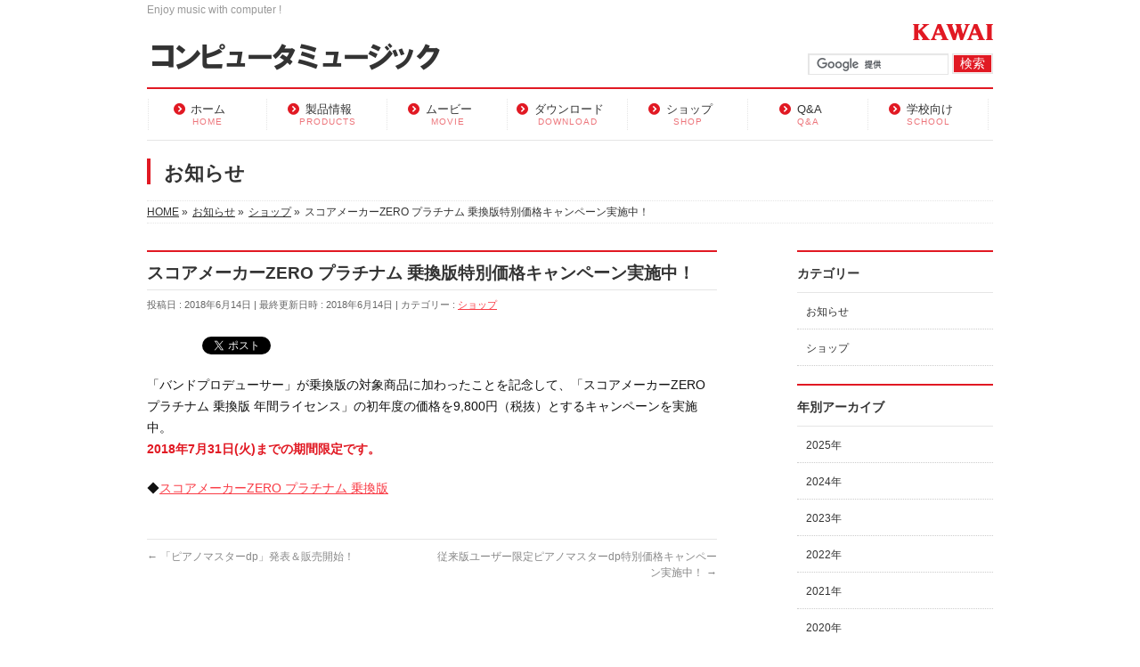

--- FILE ---
content_type: text/html; charset=UTF-8
request_url: https://cm.kawai.jp/info/info180614/
body_size: 57930
content:
<!DOCTYPE html>
<!--[if IE]>
<meta http-equiv="X-UA-Compatible" content="IE=Edge">
<![endif]-->
<html xmlns:fb="http://ogp.me/ns/fb#" dir="ltr" lang="ja" prefix="og: https://ogp.me/ns#">
<head>
<meta charset="UTF-8" />
<meta http-equiv="X-UA-Compatible" content="IE=11">

<link rel="start" href="https://cm.kawai.jp" title="HOME" />

<!--[if lte IE 8]>
<link rel="stylesheet" type="text/css" media="all" href="https://cm.kawai.jp/mgr/wp-content/themes/biz-vektor-child/style_oldie.css" />
<![endif]-->
<meta id="viewport" name="viewport" content="width=device-width, initial-scale=1">
	<style>img:is([sizes="auto" i], [sizes^="auto," i]) { contain-intrinsic-size: 3000px 1500px }</style>
	
		<!-- All in One SEO 4.8.1.1 - aioseo.com -->
		<title>スコアメーカーZERO プラチナム 乗換版特別価格キャンペーン実施中！ | KAWAI コンピュータミュージック</title>
	<meta name="description" content="「バンドプロデューサー」が乗換版の対象商品に加わったことを記念して、「スコアメーカーZERO プラチナム 乗換" />
	<meta name="robots" content="max-image-preview:large" />
	<meta name="author" content="KAWAI コンピュータミュージック"/>
	<link rel="canonical" href="https://cm.kawai.jp/info/info180614/" />
	<meta name="generator" content="All in One SEO (AIOSEO) 4.8.1.1" />
		<meta property="og:locale" content="ja_JP" />
		<meta property="og:site_name" content="KAWAI コンピュータミュージック" />
		<meta property="og:type" content="article" />
		<meta property="og:title" content="スコアメーカーZERO プラチナム 乗換版特別価格キャンペーン実施中！ | KAWAI コンピュータミュージック" />
		<meta property="og:description" content="「バンドプロデューサー」が乗換版の対象商品に加わったことを記念して、「スコアメーカーZERO プラチナム 乗換" />
		<meta property="og:url" content="https://cm.kawai.jp/info/info180614/" />
		<meta property="article:published_time" content="2018-06-13T23:49:33+00:00" />
		<meta property="article:modified_time" content="2018-06-13T23:49:33+00:00" />
		<meta name="twitter:card" content="summary" />
		<meta name="twitter:site" content="@kawaicm" />
		<meta name="twitter:title" content="スコアメーカーZERO プラチナム 乗換版特別価格キャンペーン実施中！ | KAWAI コンピュータミュージック" />
		<meta name="twitter:description" content="「バンドプロデューサー」が乗換版の対象商品に加わったことを記念して、「スコアメーカーZERO プラチナム 乗換" />
		<meta name="twitter:creator" content="@kawaicm" />
		<script type="application/ld+json" class="aioseo-schema">
			{"@context":"https:\/\/schema.org","@graph":[{"@type":"BreadcrumbList","@id":"https:\/\/cm.kawai.jp\/info\/info180614\/#breadcrumblist","itemListElement":[{"@type":"ListItem","@id":"https:\/\/cm.kawai.jp\/#listItem","position":1,"name":"\u5bb6","item":"https:\/\/cm.kawai.jp\/","nextItem":{"@type":"ListItem","@id":"https:\/\/cm.kawai.jp\/info\/info180614\/#listItem","name":"\u30b9\u30b3\u30a2\u30e1\u30fc\u30ab\u30fcZERO \u30d7\u30e9\u30c1\u30ca\u30e0 \u4e57\u63db\u7248\u7279\u5225\u4fa1\u683c\u30ad\u30e3\u30f3\u30da\u30fc\u30f3\u5b9f\u65bd\u4e2d\uff01"}},{"@type":"ListItem","@id":"https:\/\/cm.kawai.jp\/info\/info180614\/#listItem","position":2,"name":"\u30b9\u30b3\u30a2\u30e1\u30fc\u30ab\u30fcZERO \u30d7\u30e9\u30c1\u30ca\u30e0 \u4e57\u63db\u7248\u7279\u5225\u4fa1\u683c\u30ad\u30e3\u30f3\u30da\u30fc\u30f3\u5b9f\u65bd\u4e2d\uff01","previousItem":{"@type":"ListItem","@id":"https:\/\/cm.kawai.jp\/#listItem","name":"\u5bb6"}}]},{"@type":"Organization","@id":"https:\/\/cm.kawai.jp\/#organization","name":"KAWAI \u30b3\u30f3\u30d4\u30e5\u30fc\u30bf\u30df\u30e5\u30fc\u30b8\u30c3\u30af","description":"Enjoy music with computer !","url":"https:\/\/cm.kawai.jp\/","sameAs":["https:\/\/x.com\/kawaicm"]},{"@type":"Person","@id":"https:\/\/cm.kawai.jp\/author\/kawaiui9xq\/#author","url":"https:\/\/cm.kawai.jp\/author\/kawaiui9xq\/","name":"KAWAI \u30b3\u30f3\u30d4\u30e5\u30fc\u30bf\u30df\u30e5\u30fc\u30b8\u30c3\u30af","image":{"@type":"ImageObject","@id":"https:\/\/cm.kawai.jp\/info\/info180614\/#authorImage","url":"https:\/\/secure.gravatar.com\/avatar\/fbbdb5e490d3be0ce1ddd71c5ca21f9b?s=96&d=mm&r=g","width":96,"height":96,"caption":"KAWAI \u30b3\u30f3\u30d4\u30e5\u30fc\u30bf\u30df\u30e5\u30fc\u30b8\u30c3\u30af"}},{"@type":"WebPage","@id":"https:\/\/cm.kawai.jp\/info\/info180614\/#webpage","url":"https:\/\/cm.kawai.jp\/info\/info180614\/","name":"\u30b9\u30b3\u30a2\u30e1\u30fc\u30ab\u30fcZERO \u30d7\u30e9\u30c1\u30ca\u30e0 \u4e57\u63db\u7248\u7279\u5225\u4fa1\u683c\u30ad\u30e3\u30f3\u30da\u30fc\u30f3\u5b9f\u65bd\u4e2d\uff01 | KAWAI \u30b3\u30f3\u30d4\u30e5\u30fc\u30bf\u30df\u30e5\u30fc\u30b8\u30c3\u30af","description":"\u300c\u30d0\u30f3\u30c9\u30d7\u30ed\u30c7\u30e5\u30fc\u30b5\u30fc\u300d\u304c\u4e57\u63db\u7248\u306e\u5bfe\u8c61\u5546\u54c1\u306b\u52a0\u308f\u3063\u305f\u3053\u3068\u3092\u8a18\u5ff5\u3057\u3066\u3001\u300c\u30b9\u30b3\u30a2\u30e1\u30fc\u30ab\u30fcZERO \u30d7\u30e9\u30c1\u30ca\u30e0 \u4e57\u63db","inLanguage":"ja","isPartOf":{"@id":"https:\/\/cm.kawai.jp\/#website"},"breadcrumb":{"@id":"https:\/\/cm.kawai.jp\/info\/info180614\/#breadcrumblist"},"author":{"@id":"https:\/\/cm.kawai.jp\/author\/kawaiui9xq\/#author"},"creator":{"@id":"https:\/\/cm.kawai.jp\/author\/kawaiui9xq\/#author"},"datePublished":"2018-06-14T08:49:33+09:00","dateModified":"2018-06-14T08:49:33+09:00"},{"@type":"WebSite","@id":"https:\/\/cm.kawai.jp\/#website","url":"https:\/\/cm.kawai.jp\/","name":"KAWAI \u30b3\u30f3\u30d4\u30e5\u30fc\u30bf\u30df\u30e5\u30fc\u30b8\u30c3\u30af","description":"Enjoy music with computer !","inLanguage":"ja","publisher":{"@id":"https:\/\/cm.kawai.jp\/#organization"}}]}
		</script>
		<!-- All in One SEO -->

<link rel='dns-prefetch' href='//html5shiv.googlecode.com' />
<link rel='dns-prefetch' href='//maxcdn.bootstrapcdn.com' />
<link rel='dns-prefetch' href='//fonts.googleapis.com' />
<link rel="alternate" type="application/rss+xml" title="KAWAI コンピュータミュージック &raquo; フィード" href="https://cm.kawai.jp/feed/" />
<link rel="alternate" type="application/rss+xml" title="KAWAI コンピュータミュージック &raquo; コメントフィード" href="https://cm.kawai.jp/comments/feed/" />
<meta name="description" content="「バンドプロデューサー」が乗換版の対象商品に加わったことを記念して、「スコアメーカーZERO プラチナム 乗換版 年間ライセンス」の初年度の価格を9,800円（税抜）とするキャンペーンを実施中。2018年7月31日(火)までの期間限定です。◆スコアメーカーZERO プラチナム 乗換版" />
<script type="text/javascript">
/* <![CDATA[ */
window._wpemojiSettings = {"baseUrl":"https:\/\/s.w.org\/images\/core\/emoji\/15.0.3\/72x72\/","ext":".png","svgUrl":"https:\/\/s.w.org\/images\/core\/emoji\/15.0.3\/svg\/","svgExt":".svg","source":{"concatemoji":"https:\/\/cm.kawai.jp\/mgr\/wp-includes\/js\/wp-emoji-release.min.js?ver=6.7.4"}};
/*! This file is auto-generated */
!function(i,n){var o,s,e;function c(e){try{var t={supportTests:e,timestamp:(new Date).valueOf()};sessionStorage.setItem(o,JSON.stringify(t))}catch(e){}}function p(e,t,n){e.clearRect(0,0,e.canvas.width,e.canvas.height),e.fillText(t,0,0);var t=new Uint32Array(e.getImageData(0,0,e.canvas.width,e.canvas.height).data),r=(e.clearRect(0,0,e.canvas.width,e.canvas.height),e.fillText(n,0,0),new Uint32Array(e.getImageData(0,0,e.canvas.width,e.canvas.height).data));return t.every(function(e,t){return e===r[t]})}function u(e,t,n){switch(t){case"flag":return n(e,"\ud83c\udff3\ufe0f\u200d\u26a7\ufe0f","\ud83c\udff3\ufe0f\u200b\u26a7\ufe0f")?!1:!n(e,"\ud83c\uddfa\ud83c\uddf3","\ud83c\uddfa\u200b\ud83c\uddf3")&&!n(e,"\ud83c\udff4\udb40\udc67\udb40\udc62\udb40\udc65\udb40\udc6e\udb40\udc67\udb40\udc7f","\ud83c\udff4\u200b\udb40\udc67\u200b\udb40\udc62\u200b\udb40\udc65\u200b\udb40\udc6e\u200b\udb40\udc67\u200b\udb40\udc7f");case"emoji":return!n(e,"\ud83d\udc26\u200d\u2b1b","\ud83d\udc26\u200b\u2b1b")}return!1}function f(e,t,n){var r="undefined"!=typeof WorkerGlobalScope&&self instanceof WorkerGlobalScope?new OffscreenCanvas(300,150):i.createElement("canvas"),a=r.getContext("2d",{willReadFrequently:!0}),o=(a.textBaseline="top",a.font="600 32px Arial",{});return e.forEach(function(e){o[e]=t(a,e,n)}),o}function t(e){var t=i.createElement("script");t.src=e,t.defer=!0,i.head.appendChild(t)}"undefined"!=typeof Promise&&(o="wpEmojiSettingsSupports",s=["flag","emoji"],n.supports={everything:!0,everythingExceptFlag:!0},e=new Promise(function(e){i.addEventListener("DOMContentLoaded",e,{once:!0})}),new Promise(function(t){var n=function(){try{var e=JSON.parse(sessionStorage.getItem(o));if("object"==typeof e&&"number"==typeof e.timestamp&&(new Date).valueOf()<e.timestamp+604800&&"object"==typeof e.supportTests)return e.supportTests}catch(e){}return null}();if(!n){if("undefined"!=typeof Worker&&"undefined"!=typeof OffscreenCanvas&&"undefined"!=typeof URL&&URL.createObjectURL&&"undefined"!=typeof Blob)try{var e="postMessage("+f.toString()+"("+[JSON.stringify(s),u.toString(),p.toString()].join(",")+"));",r=new Blob([e],{type:"text/javascript"}),a=new Worker(URL.createObjectURL(r),{name:"wpTestEmojiSupports"});return void(a.onmessage=function(e){c(n=e.data),a.terminate(),t(n)})}catch(e){}c(n=f(s,u,p))}t(n)}).then(function(e){for(var t in e)n.supports[t]=e[t],n.supports.everything=n.supports.everything&&n.supports[t],"flag"!==t&&(n.supports.everythingExceptFlag=n.supports.everythingExceptFlag&&n.supports[t]);n.supports.everythingExceptFlag=n.supports.everythingExceptFlag&&!n.supports.flag,n.DOMReady=!1,n.readyCallback=function(){n.DOMReady=!0}}).then(function(){return e}).then(function(){var e;n.supports.everything||(n.readyCallback(),(e=n.source||{}).concatemoji?t(e.concatemoji):e.wpemoji&&e.twemoji&&(t(e.twemoji),t(e.wpemoji)))}))}((window,document),window._wpemojiSettings);
/* ]]> */
</script>
<style id='wp-emoji-styles-inline-css' type='text/css'>

	img.wp-smiley, img.emoji {
		display: inline !important;
		border: none !important;
		box-shadow: none !important;
		height: 1em !important;
		width: 1em !important;
		margin: 0 0.07em !important;
		vertical-align: -0.1em !important;
		background: none !important;
		padding: 0 !important;
	}
</style>
<link rel='stylesheet' id='wp-block-library-css' href='https://cm.kawai.jp/mgr/wp-includes/css/dist/block-library/style.min.css?ver=6.7.4' type='text/css' media='all' />
<style id='classic-theme-styles-inline-css' type='text/css'>
/*! This file is auto-generated */
.wp-block-button__link{color:#fff;background-color:#32373c;border-radius:9999px;box-shadow:none;text-decoration:none;padding:calc(.667em + 2px) calc(1.333em + 2px);font-size:1.125em}.wp-block-file__button{background:#32373c;color:#fff;text-decoration:none}
</style>
<style id='global-styles-inline-css' type='text/css'>
:root{--wp--preset--aspect-ratio--square: 1;--wp--preset--aspect-ratio--4-3: 4/3;--wp--preset--aspect-ratio--3-4: 3/4;--wp--preset--aspect-ratio--3-2: 3/2;--wp--preset--aspect-ratio--2-3: 2/3;--wp--preset--aspect-ratio--16-9: 16/9;--wp--preset--aspect-ratio--9-16: 9/16;--wp--preset--color--black: #000000;--wp--preset--color--cyan-bluish-gray: #abb8c3;--wp--preset--color--white: #ffffff;--wp--preset--color--pale-pink: #f78da7;--wp--preset--color--vivid-red: #cf2e2e;--wp--preset--color--luminous-vivid-orange: #ff6900;--wp--preset--color--luminous-vivid-amber: #fcb900;--wp--preset--color--light-green-cyan: #7bdcb5;--wp--preset--color--vivid-green-cyan: #00d084;--wp--preset--color--pale-cyan-blue: #8ed1fc;--wp--preset--color--vivid-cyan-blue: #0693e3;--wp--preset--color--vivid-purple: #9b51e0;--wp--preset--gradient--vivid-cyan-blue-to-vivid-purple: linear-gradient(135deg,rgba(6,147,227,1) 0%,rgb(155,81,224) 100%);--wp--preset--gradient--light-green-cyan-to-vivid-green-cyan: linear-gradient(135deg,rgb(122,220,180) 0%,rgb(0,208,130) 100%);--wp--preset--gradient--luminous-vivid-amber-to-luminous-vivid-orange: linear-gradient(135deg,rgba(252,185,0,1) 0%,rgba(255,105,0,1) 100%);--wp--preset--gradient--luminous-vivid-orange-to-vivid-red: linear-gradient(135deg,rgba(255,105,0,1) 0%,rgb(207,46,46) 100%);--wp--preset--gradient--very-light-gray-to-cyan-bluish-gray: linear-gradient(135deg,rgb(238,238,238) 0%,rgb(169,184,195) 100%);--wp--preset--gradient--cool-to-warm-spectrum: linear-gradient(135deg,rgb(74,234,220) 0%,rgb(151,120,209) 20%,rgb(207,42,186) 40%,rgb(238,44,130) 60%,rgb(251,105,98) 80%,rgb(254,248,76) 100%);--wp--preset--gradient--blush-light-purple: linear-gradient(135deg,rgb(255,206,236) 0%,rgb(152,150,240) 100%);--wp--preset--gradient--blush-bordeaux: linear-gradient(135deg,rgb(254,205,165) 0%,rgb(254,45,45) 50%,rgb(107,0,62) 100%);--wp--preset--gradient--luminous-dusk: linear-gradient(135deg,rgb(255,203,112) 0%,rgb(199,81,192) 50%,rgb(65,88,208) 100%);--wp--preset--gradient--pale-ocean: linear-gradient(135deg,rgb(255,245,203) 0%,rgb(182,227,212) 50%,rgb(51,167,181) 100%);--wp--preset--gradient--electric-grass: linear-gradient(135deg,rgb(202,248,128) 0%,rgb(113,206,126) 100%);--wp--preset--gradient--midnight: linear-gradient(135deg,rgb(2,3,129) 0%,rgb(40,116,252) 100%);--wp--preset--font-size--small: 13px;--wp--preset--font-size--medium: 20px;--wp--preset--font-size--large: 36px;--wp--preset--font-size--x-large: 42px;--wp--preset--spacing--20: 0.44rem;--wp--preset--spacing--30: 0.67rem;--wp--preset--spacing--40: 1rem;--wp--preset--spacing--50: 1.5rem;--wp--preset--spacing--60: 2.25rem;--wp--preset--spacing--70: 3.38rem;--wp--preset--spacing--80: 5.06rem;--wp--preset--shadow--natural: 6px 6px 9px rgba(0, 0, 0, 0.2);--wp--preset--shadow--deep: 12px 12px 50px rgba(0, 0, 0, 0.4);--wp--preset--shadow--sharp: 6px 6px 0px rgba(0, 0, 0, 0.2);--wp--preset--shadow--outlined: 6px 6px 0px -3px rgba(255, 255, 255, 1), 6px 6px rgba(0, 0, 0, 1);--wp--preset--shadow--crisp: 6px 6px 0px rgba(0, 0, 0, 1);}:where(.is-layout-flex){gap: 0.5em;}:where(.is-layout-grid){gap: 0.5em;}body .is-layout-flex{display: flex;}.is-layout-flex{flex-wrap: wrap;align-items: center;}.is-layout-flex > :is(*, div){margin: 0;}body .is-layout-grid{display: grid;}.is-layout-grid > :is(*, div){margin: 0;}:where(.wp-block-columns.is-layout-flex){gap: 2em;}:where(.wp-block-columns.is-layout-grid){gap: 2em;}:where(.wp-block-post-template.is-layout-flex){gap: 1.25em;}:where(.wp-block-post-template.is-layout-grid){gap: 1.25em;}.has-black-color{color: var(--wp--preset--color--black) !important;}.has-cyan-bluish-gray-color{color: var(--wp--preset--color--cyan-bluish-gray) !important;}.has-white-color{color: var(--wp--preset--color--white) !important;}.has-pale-pink-color{color: var(--wp--preset--color--pale-pink) !important;}.has-vivid-red-color{color: var(--wp--preset--color--vivid-red) !important;}.has-luminous-vivid-orange-color{color: var(--wp--preset--color--luminous-vivid-orange) !important;}.has-luminous-vivid-amber-color{color: var(--wp--preset--color--luminous-vivid-amber) !important;}.has-light-green-cyan-color{color: var(--wp--preset--color--light-green-cyan) !important;}.has-vivid-green-cyan-color{color: var(--wp--preset--color--vivid-green-cyan) !important;}.has-pale-cyan-blue-color{color: var(--wp--preset--color--pale-cyan-blue) !important;}.has-vivid-cyan-blue-color{color: var(--wp--preset--color--vivid-cyan-blue) !important;}.has-vivid-purple-color{color: var(--wp--preset--color--vivid-purple) !important;}.has-black-background-color{background-color: var(--wp--preset--color--black) !important;}.has-cyan-bluish-gray-background-color{background-color: var(--wp--preset--color--cyan-bluish-gray) !important;}.has-white-background-color{background-color: var(--wp--preset--color--white) !important;}.has-pale-pink-background-color{background-color: var(--wp--preset--color--pale-pink) !important;}.has-vivid-red-background-color{background-color: var(--wp--preset--color--vivid-red) !important;}.has-luminous-vivid-orange-background-color{background-color: var(--wp--preset--color--luminous-vivid-orange) !important;}.has-luminous-vivid-amber-background-color{background-color: var(--wp--preset--color--luminous-vivid-amber) !important;}.has-light-green-cyan-background-color{background-color: var(--wp--preset--color--light-green-cyan) !important;}.has-vivid-green-cyan-background-color{background-color: var(--wp--preset--color--vivid-green-cyan) !important;}.has-pale-cyan-blue-background-color{background-color: var(--wp--preset--color--pale-cyan-blue) !important;}.has-vivid-cyan-blue-background-color{background-color: var(--wp--preset--color--vivid-cyan-blue) !important;}.has-vivid-purple-background-color{background-color: var(--wp--preset--color--vivid-purple) !important;}.has-black-border-color{border-color: var(--wp--preset--color--black) !important;}.has-cyan-bluish-gray-border-color{border-color: var(--wp--preset--color--cyan-bluish-gray) !important;}.has-white-border-color{border-color: var(--wp--preset--color--white) !important;}.has-pale-pink-border-color{border-color: var(--wp--preset--color--pale-pink) !important;}.has-vivid-red-border-color{border-color: var(--wp--preset--color--vivid-red) !important;}.has-luminous-vivid-orange-border-color{border-color: var(--wp--preset--color--luminous-vivid-orange) !important;}.has-luminous-vivid-amber-border-color{border-color: var(--wp--preset--color--luminous-vivid-amber) !important;}.has-light-green-cyan-border-color{border-color: var(--wp--preset--color--light-green-cyan) !important;}.has-vivid-green-cyan-border-color{border-color: var(--wp--preset--color--vivid-green-cyan) !important;}.has-pale-cyan-blue-border-color{border-color: var(--wp--preset--color--pale-cyan-blue) !important;}.has-vivid-cyan-blue-border-color{border-color: var(--wp--preset--color--vivid-cyan-blue) !important;}.has-vivid-purple-border-color{border-color: var(--wp--preset--color--vivid-purple) !important;}.has-vivid-cyan-blue-to-vivid-purple-gradient-background{background: var(--wp--preset--gradient--vivid-cyan-blue-to-vivid-purple) !important;}.has-light-green-cyan-to-vivid-green-cyan-gradient-background{background: var(--wp--preset--gradient--light-green-cyan-to-vivid-green-cyan) !important;}.has-luminous-vivid-amber-to-luminous-vivid-orange-gradient-background{background: var(--wp--preset--gradient--luminous-vivid-amber-to-luminous-vivid-orange) !important;}.has-luminous-vivid-orange-to-vivid-red-gradient-background{background: var(--wp--preset--gradient--luminous-vivid-orange-to-vivid-red) !important;}.has-very-light-gray-to-cyan-bluish-gray-gradient-background{background: var(--wp--preset--gradient--very-light-gray-to-cyan-bluish-gray) !important;}.has-cool-to-warm-spectrum-gradient-background{background: var(--wp--preset--gradient--cool-to-warm-spectrum) !important;}.has-blush-light-purple-gradient-background{background: var(--wp--preset--gradient--blush-light-purple) !important;}.has-blush-bordeaux-gradient-background{background: var(--wp--preset--gradient--blush-bordeaux) !important;}.has-luminous-dusk-gradient-background{background: var(--wp--preset--gradient--luminous-dusk) !important;}.has-pale-ocean-gradient-background{background: var(--wp--preset--gradient--pale-ocean) !important;}.has-electric-grass-gradient-background{background: var(--wp--preset--gradient--electric-grass) !important;}.has-midnight-gradient-background{background: var(--wp--preset--gradient--midnight) !important;}.has-small-font-size{font-size: var(--wp--preset--font-size--small) !important;}.has-medium-font-size{font-size: var(--wp--preset--font-size--medium) !important;}.has-large-font-size{font-size: var(--wp--preset--font-size--large) !important;}.has-x-large-font-size{font-size: var(--wp--preset--font-size--x-large) !important;}
:where(.wp-block-post-template.is-layout-flex){gap: 1.25em;}:where(.wp-block-post-template.is-layout-grid){gap: 1.25em;}
:where(.wp-block-columns.is-layout-flex){gap: 2em;}:where(.wp-block-columns.is-layout-grid){gap: 2em;}
:root :where(.wp-block-pullquote){font-size: 1.5em;line-height: 1.6;}
</style>
<link rel='stylesheet' id='contact-form-7-css' href='https://cm.kawai.jp/mgr/wp-content/plugins/contact-form-7/includes/css/styles.css?ver=6.0.5' type='text/css' media='all' />
<link rel='stylesheet' id='Biz_Vektor_common_style-css' href='https://cm.kawai.jp/mgr/wp-content/themes/biz-vektor/css/bizvektor_common_min.css?ver=1.8.15' type='text/css' media='all' />
<link rel='stylesheet' id='Biz_Vektor_Design_style-css' href='https://cm.kawai.jp/mgr/wp-content/plugins/biz-vektor-neat/css/neat.css?ver=1.8.15' type='text/css' media='all' />
<link rel='stylesheet' id='Biz_Vektor_plugin_sns_style-css' href='https://cm.kawai.jp/mgr/wp-content/themes/biz-vektor/plugins/sns/style_bizvektor_sns.css?ver=6.7.4' type='text/css' media='all' />
<link rel='stylesheet' id='Biz_Vektor_add_font_awesome-css' href='//maxcdn.bootstrapcdn.com/font-awesome/4.3.0/css/font-awesome.min.css?ver=6.7.4' type='text/css' media='all' />
<link rel='stylesheet' id='Biz_Vektor_add_web_fonts-css' href='//fonts.googleapis.com/css?family=Droid+Sans%3A700%7CLato%3A900%7CAnton&#038;ver=6.7.4' type='text/css' media='all' />
<script type="text/javascript" src="https://cm.kawai.jp/mgr/wp-content/themes/biz-vektor-child/swf2js.js?ver=6.7.4" id="swf2js-js"></script>
<script type="text/javascript" src="https://cm.kawai.jp/mgr/wp-content/themes/biz-vektor-child/jquery.rwdImageMaps.min.js?ver=6.7.4" id="rwdImageMaps-js"></script>
<script type="text/javascript" src="//html5shiv.googlecode.com/svn/trunk/html5.js" id="html5shiv-js"></script>
<link rel="https://api.w.org/" href="https://cm.kawai.jp/wp-json/" /><link rel="EditURI" type="application/rsd+xml" title="RSD" href="https://cm.kawai.jp/mgr/xmlrpc.php?rsd" />
<link rel='shortlink' href='https://cm.kawai.jp/?p=4603' />
<link rel="alternate" title="oEmbed (JSON)" type="application/json+oembed" href="https://cm.kawai.jp/wp-json/oembed/1.0/embed?url=https%3A%2F%2Fcm.kawai.jp%2Finfo%2Finfo180614%2F" />
<link rel="alternate" title="oEmbed (XML)" type="text/xml+oembed" href="https://cm.kawai.jp/wp-json/oembed/1.0/embed?url=https%3A%2F%2Fcm.kawai.jp%2Finfo%2Finfo180614%2F&#038;format=xml" />
<!--[if lte IE 8]>
<link rel="stylesheet" type="text/css" media="all" href="https://cm.kawai.jp/mgr/wp-content/plugins/biz-vektor-neat/css/neat_old_ie.css" />
<![endif]-->
<link rel="SHORTCUT ICON" HREF="https://www.kawai.jp/favicon.ico" /><link rel="pingback" href="https://cm.kawai.jp/mgr/xmlrpc.php" />

<!-- BEGIN: WP Social Bookmarking Light HEAD --><script>
    (function (d, s, id) {
        var js, fjs = d.getElementsByTagName(s)[0];
        if (d.getElementById(id)) return;
        js = d.createElement(s);
        js.id = id;
        js.src = "//connect.facebook.net/ja_JP/sdk.js#xfbml=1&version=v2.7";
        fjs.parentNode.insertBefore(js, fjs);
    }(document, 'script', 'facebook-jssdk'));
</script>
<style type="text/css">.wp_social_bookmarking_light{
    border: 0 !important;
    padding: 10px 0 20px 0 !important;
    margin: 0 !important;
}
.wp_social_bookmarking_light div{
    float: left !important;
    border: 0 !important;
    padding: 0 !important;
    margin: 0 5px 0px 0 !important;
    min-height: 30px !important;
    line-height: 18px !important;
    text-indent: 0 !important;
}
.wp_social_bookmarking_light img{
    border: 0 !important;
    padding: 0;
    margin: 0;
    vertical-align: top !important;
}
.wp_social_bookmarking_light_clear{
    clear: both !important;
}
#fb-root{
    display: none;
}
.wsbl_facebook_like iframe{
    max-width: none !important;
}
.wsbl_pinterest a{
    border: 0px !important;
}
</style>
<!-- END: WP Social Bookmarking Light HEAD -->
<link rel="icon" href="https://cm.kawai.jp/mgr/wp-content/uploads/2021/11/cropped-K2-32x32.png" sizes="32x32" />
<link rel="icon" href="https://cm.kawai.jp/mgr/wp-content/uploads/2021/11/cropped-K2-192x192.png" sizes="192x192" />
<link rel="apple-touch-icon" href="https://cm.kawai.jp/mgr/wp-content/uploads/2021/11/cropped-K2-180x180.png" />
<meta name="msapplication-TileImage" content="https://cm.kawai.jp/mgr/wp-content/uploads/2021/11/cropped-K2-270x270.png" />
<style type="text/css">


a { color:#f93b45; }

#searchform input[type=submit],
p.form-submit input[type=submit],
form#searchform input#searchsubmit,
#content form input.wpcf7-submit,
#confirm-button input,
a.btn,
.linkBtn a,
input[type=button],
input[type=submit] { background-color: #e11923; }

#headContactTel { color:#e11923; }

#gMenu .assistive-text { background-color:#e11923; }
#gMenu .menu { border-top-color:#e11923; }
#gMenu .menu li a:hover { background-color:#fdcacd; }
#gMenu .menu li a span { color:#e11923; }
#gMenu .menu li.current_page_item > a { background-color:#fdcacd; }
@media (min-width:770px) {
#gMenu .menu > li.current-menu-ancestor > a,
#gMenu .menu > li.current_page_ancestor > a,
#gMenu .menu > li.current-page-ancestor > a { background-color:#fdcacd; }
}

#pageTitBnr #pageTitInner #pageTit { border-left-color:#e11923; }

.sideTower li#sideContact.sideBnr a,
#sideTower li#sideContact.sideBnr a,
#content .infoList .rssBtn a,
form#searchform input#searchsubmit { background-color: #e11923; }

.sideTower li#sideContact.sideBnr a:hover,
#sideTower li#sideContact.sideBnr a:hover,
#content .infoList .rssBtn a:hover,
form#searchform input#searchsubmit:hover { background-color: #f93b45; }

#content h2,
#content h1.contentTitle,
#content h1.entryPostTitle ,
.sideTower .localHead,
#sideTower .localHead { border-top-color:#e11923; }

#content h3 { color:#e11923; }

#content table th { background-color:#fdcacd; }
#content table thead th { background-color:#fdcacd; }

#content .mainFootContact p.mainFootTxt span.mainFootTel { color:#e11923; }
#content .mainFootContact .mainFootBt a { background-color: #e11923; }
#content .mainFootContact .mainFootBt a:hover { background-color: #f93b45; }

#content .child_page_block h4 a { border-left-color:#e11923; }

#content .infoList .infoCate a { border-color:#f93b45; color:#f93b45 }
#content .infoList .infoCate a:hover { background-color: #f93b45; }

.paging span,
.paging a	{ color:#e11923; border-color:#e11923; }
.paging span.current,
.paging a:hover	{ background-color:#e11923; }

	/* アクティブのページ */
.sideTower .sideWidget li a:hover,
.sideTower .sideWidget li.current_page_item > a,
.sideTower .sideWidget li.current-cat > a,
#sideTower .sideWidget li a:hover,
#sideTower .sideWidget li.current_page_item > a,
#sideTower .sideWidget li.current-cat > a	{ color:#e11923; background-color: #fdcacd;}
.sideTower .ttBoxSection .ttBox a:hover,
#sideTower .ttBoxSection .ttBox a:hover { color: #e11923; }

#pagetop a { background-color: #e11923; }
#pagetop a:hover { background-color: #f93b45; }
.moreLink a { background-color: #e11923; }
.moreLink a:hover { background-color: #f93b45; }

#content #topPr h3 a { border-left-color:#e11923; }

#gMenu .menu li a strong:before { font-family: 'vk_icons';content: "\30";padding-right:0.5em;position:relative;top:1px;color:#e11923; }
#gMenu .menu li a strong:after { content: "";padding-left:1.3em; }
@media (min-width: 970px) {
#gMenu .menu li a { padding-left:0px;padding-right:0px; }
}

</style>


<!--[if lte IE 8]>
<style type="text/css">
#gMenu .menu > li.current-menu-ancestor > a,
#gMenu .menu > li.current_page_ancestor > a,
#gMenu .menu > li.current-page-ancestor > a { background-color:#fdcacd; }
</style>
<![endif]-->

	<style type="text/css">
/*-------------------------------------------*/
/*	menu divide
/*-------------------------------------------*/
@media (min-width: 970px) {
#gMenu .menu > li { width:135px; text-align:center; }
#gMenu .menu > li.current_menu_item,
#gMenu .menu > li.current-menu-item,
#gMenu .menu > li.current-menu-ancestor,
#gMenu .menu > li.current_page_item,
#gMenu .menu > li.current_page_ancestor,
#gMenu .menu > li.current-page-ancestor { width:139px; }
}
</style>
<!--[if lte IE 8]>
<style type="text/css">
#gMenu .menu li { width:135px; text-align:center; }
#gMenu .menu li.current_page_item,
#gMenu .menu li.current_page_ancestor { width:139px; }
</style>
<![endif]-->
<style type="text/css">
/*-------------------------------------------*/
/*	font
/*-------------------------------------------*/
h1,h2,h3,h4,h4,h5,h6,#header #site-title,#pageTitBnr #pageTitInner #pageTit,#content .leadTxt,#sideTower .localHead {font-family: "ヒラギノ角ゴ Pro W3","Hiragino Kaku Gothic Pro","メイリオ",Meiryo,Osaka,"ＭＳ Ｐゴシック","MS PGothic",sans-serif; }
#pageTitBnr #pageTitInner #pageTit { font-weight:lighter; }
#gMenu .menu li a strong {font-family: "ヒラギノ角ゴ Pro W3","Hiragino Kaku Gothic Pro","メイリオ",Meiryo,Osaka,"ＭＳ Ｐゴシック","MS PGothic",sans-serif; }
</style>
<link rel="stylesheet" href="https://cm.kawai.jp/mgr/wp-content/themes/biz-vektor-child/style.css" type="text/css" media="all" />
<style type="text/css">
#header .innerBox {
    padding-top: 5px;
}

@media (min-width: 770px) {
#header .innerBox #site-title {
    padding-top: 10px;
}
}

#header #headContact {
    margin-bottom: 5px;
}

.column
{
    margin: 0.5em 2em;
    padding: 0.8em 2em;
    -moz-border-radius: 15px;
    border: 1px solid #b02e50;
    background-color: #ffd8e2;
}

#content table th, #content table td, #content table thead th {
    border: none;
	white-space: normal;
	border-bottom: 2px solid #f4d3d9;
	border-right: 2px solid #f4d3d9;
}

#content table {
    border-spacing: 1px;
}

table.lineup th, td
{
    text-align: center;
}

table.sample th {
    word-break:break-all;
    text-align:center;
}

/*最初のtdなら左端にライン*/
#content table.sample tr td:nth-of-type(1) {
	border-left: solid 2px #fdd;
}

/*tdの1番上だけライン*/
#content figure.topborder table tr:nth-child(1) td:nth-of-type(1) {
  border-top: 2px solid #f4d3d9;
}

/*一番左のtdだけライン*/
#content figure.leftborder table tr td:nth-of-type(1) {
  border-left: 2px solid #f4d3d9;
}

/*pointboxのulのmargin調整*/
#content ul.pointboxul {
  margin: 0 0 0 20px;
}

/*pointboxのpのmargin調整*/
#content p.pointboxp {
  margin-bottom: 0;
}

/*赤いボタンホバー時の文字の色*/
.redbtnhover a:hover {
  color: #f88;
}

/*新発売*/
.newrelease {
  background-color: #00d084;
  color: #fff;
  font-weight: bold;
  padding: 3px 10px;
}

/*カバータイトル行間*/
#content .wp-block-cover p.covertitle {
 line-height: 40px;
}

/*ポイントボックスの絵*/
#content div.pointboximage {
  text-align: center;
}

table.compare th {
    word-break:break-all;
}

#content table th
{
	text-align: center;
    /*background-color: #ff6699;*/
    /*font-weight: bold;*/
}

#content table th.group
{
    font-weight: bold;
}

#content table.compare:hover tbody tr:hover td {
    background-color:#fee;
}

#content table.compare:hover tbody tr:hover th {
    background-color:#fdd;
}

#content table th, #content table td {
	vertical-align: middle;
}

#content table td.left {
    border-left: 2px solid #f4d3d9;
}

table.lineup tr:nth-child(2n+1) td
{
    background-color: #ffe0e8;
}

table.lineup tr:nth-child(2n+0) td
{
    background-color: #ffeef2;
}

#content li {
	margin-bottom: 0;
}

#content p {
	padding: 0;
}

#content dt {
	color: #000;
}

.oubo_btn
{
    color: #ffffff;
    background-color: #ff6699;
    font-size: 2em;
    font-weight: bold;
    text-align: center;
    border-radius: 0.5em;
    cursor: pointer;
}

.oubo_btn a
{
    display: block;
    padding: 0.5em 1.0em;
    text-decoration: none;
}

.oubo_btn a:link
{
    color: #ffffff;
}

.textaligncenter {
text-align: center;
}

.abigbtn {
display: inline-block;
color: #ffffff;
background-color: #e11923;
font-size: 2em;
padding: 0.5em 1.0em;
font-weight: bold;
line-height: 1em;
text-decoration: none;
border-radius: 0.5em;
}
a.sidebtn {
    color: #ffffff;
    background-color: #e11923;
    font-weight: bold;
    display: inline-block;
    overflow: hidden;
    position: relative;
    padding: 8px 20px 6px;
    text-decoration: none;
    border-radius: 0.3em;
    cursor: pointer;
    border: none;
    width: 180px;
}
a.abigbtn:link, a.sidebtn:link {
color: #ffffff;
}
a.abigbtn:visited, a.sidebtn:visited {
color: #ffbbbb;
}
a.abigbtn:hover, a.sidebtn:hover {
color: #ff8888;
}
.abigbtn_gray {
color: #bbb;
background-color: #888;
font-size: 2em;
padding: 0.3em 1.0em;
font-weight: bold;
text-decoration: none;
border-radius: 0.5em;
}

.infobox
{
	float: left;
	width: 25%;
	margin: 0.5em;
	padding: 0.5em;
	text-align: center;
	border: 2px solid #ffd8e2;
	background-color: #ffeef2;
}

.clearfloat
{
	clear: both;
}

.cf7-block
{
	margin-left: 3em;
}

.sideTower .sideWidget ul.sub-menu, .sideTower .sideWidget ul.children {
    margin-left: 10px;
}

span.zureAnchor {
    position: relative;
    top: -100px;
    display: block;
}

#content strong {
    color: #e11923;
}

.textleft {
    text-align: left;
}

#content p.downloadicon {
    margin-bottom: 0;
    text-align: center;
}

#footer {
    display: none;
}

#footMenu #footMenuInner {
    padding: 0px 25px;
}

.new {
    color: #ffffff;
    background-color: #e11923;
    margin: 0px 5px;
    padding: 0px 5px;
    vertical-align:middle;
    font-size: 80%;
}

blockquote {
    background-color: #fff4f4;
}

.strike {
text-decoration:line-through;
}

.fontsmall {
font-size:80%;
}

.fontbold {
font-weight:bold;
}


dl.decimal {
	margin: 20px;
	padding: 0;
}
dl.decimal dt {
	margin-left: 20px;
	display: list-item;
	list-style-type: decimal;
}
dl.decimal dd {
	margin-left: 30px;
}

dl.none_decimal {
	margin: 0px;
	padding: 0;
}

dl.none_decimal dt{
    margin-left: 0px;
	display: list-item;
	list-style-type: none;
}

/*div要素全体にリンクをつけるために必要な要素*/
.linkbox {
    position: relative;
	display: flex;
	margin: 10px;
}
.linkbox a {
    position: absolute;
    top: 0;
    left: 0;
    height:100%;
    width: 100%;
}
.linkbox img{
    padding: 5px;
	width: 55px;
	height: 55px;
}
.categorytext{
    margin: 23px 0 25px 0;
	font-weight: bold;
}

/* 以下見た目をわかりやすくするための設定*/
.linkbox {
   border: solid 2px #eaedf2;
   border-radius: 4px;
}
.linkbox a:hover{/* マウスオーバー時に色変更*/
    opacity: 0.1;
    background-color: #777777;

}

.button01 a {
  display: flex;
  justify-content: space-between;
  align-items: center;
  margin: 5px;
  padding: 1em 2em;
  width: 140px;
  height: 20px;
  border: 2px solid #c2a68c;
  border-radius: 4px;
  color: #af957e; 
  font-weight: bold;
}

.button01 a::after {
  content: '';
  width: 5px;
  height: 5px;
  border-top: 3px solid #c2a68c;
  border-right: 3px solid #c2a68c;
  transform: rotate(45deg);
}

.button01 a:hover {
  color: #ffffff;
  text-decoration: none;
  background-color: #c2a68c;
  font-weight: bold;
}

.button01 a:hover::after {
  border-top: 3px solid #ffffff;
  border-right: 3px solid #ffffff;
}
.button {
display: flex;
justify-content: left;
}

.button02 a {
  display: flex;
  justify-content: space-between;
  align-items: center;
  margin: 5px;
  padding: 1em 2em;
  width: 200px;
  height: 15px;
  border: 2px solid #c2a68c;
  border-radius: 4px;
  color: #af957e; 
  font-weight: bold;
}

.button02 a::after {
  content: '';
  width: 5px;
  height: 5px;
  border-top: 3px solid #c2a68c;
  border-right: 3px solid #c2a68c;
  transform: rotate(45deg);
}

.button02 a:hover {
  color: #c2a68c;
  text-decoration: none;
  background-color: #fef4f4;
  font-weight: bold;
}

.button02 a:hover::after {
  border-top: 3px solid #c2a68c;
  border-right: 3px solid #c2a68c;
}

.pointbox {
    position: relative;
    margin: 2em 0;
    padding: 0.5em 1em;
    border: solid 3px #ff9188;
    border-radius: 8px;
}
.pointbox .box-title {
    position: absolute;
    display: inline-block;
    top: -13px;
    left: 10px;
    padding: 0 9px;
    line-height: 1;
    font-size: 19px;
    background: #ffffff;
    color: #ff9188;
    font-weight: bold;
}
.pointbox p {
    margin: 0; 
    padding: 0;
}

.text_img{
	vertical-align:middle;
	margin: 0;
	padding: 0;
    padding-left: 2px;
    padding-right: 5px;
	display: inline-block;
}

#content img.step_img{
	vertical-align: center;
	margin-bottom: 12px;
	clear: both;
	display: block;
	margin-left: auto;	
	margin-right: auto;
	margin-top: 10px;
	margin-bottom: 10px;
}

#content .tbleft {
  border-left: 2px solid #f4d3d9;
}
#content .tbtop {
  border-top: 2px solid #f4d3d9;
}

.wp-embedded-content {
max-width: 100%;
}

.face {
vertical-align: middle;
}

/* sstyle,studiobpのカスタムHTMLがliで点を表示しないように */
div#sideTower li.widget_custom_html {
  list-style:none;
}

/* 外部リンクカード表示 https://zenn.dev/swata_dev/articles/e392b9f580874b */
.blogcard {
  line-height: 1;
  background-color: #ffffff;
  border: 1px solid #dddddd;
  word-wrap: break-word;
  box-shadow: 0 0 1px 1px rgba(0, 0, 0, 0.025);
  color: #333;
  padding: 15px;
}
.blogcard.ex {
  background-color: #ffffff;
}
.blogcard a {
  text-decoration: none;
  opacity: 1;
  transition: all 0.2s ease;
  color: #333;
}
.blogcard a:hover {
  opacity: 0.6;
  color: #0066ca;
}
.blogcard_thumbnail {
  float: left;
  padding: 0px 0px;
  width: 100%;
  margin-bottom: 20px;
}
.blogcard_thumbnail img {
  margin-bottom: 0px !important;
}
.blogcard_title {
  font-size: 1.2em;
  font-weight: bold;
  line-height: 1.4;
  padding: 10px 20px 10px;
}
.blogcard_excerpt {
  font-size: 0.85em;
  line-height: 1.6;
  padding: 0 17px 15px 20px;
  color: gray;
}
.blogcard_link {
  font-size: 0.65em;
  padding: 0 17px 15px 20px;
  text-align: left;
}
.blogcard_link .icon-external-link-alt::before {
  font-size: 0.75em;
}
@media screen and (max-width: 768px) {
  .blogcard {
    margin: 20px 0;
  }
  .blogcard_title {
    font-size: 0.95em;
    padding-bottom: 17px;
  }
  .blogcard_excerpt {
    display: none;
  }
}
@media screen and (min-width: 769px) {
  .blogcard_thumbnail {
    overflow: hidden;
    width: 100px; 
    height: 100px;
    position: relative;
    margin-right: 20px;
    background-color: #ffffff;
  }
  .blogcard_thumbnail img {
    position: absolute;
    top: 50%;
    left: 50%;
    -webkit-transform: translate(-50%, -50%);
    -ms-transform: translate(-50%, -50%);
    transform: translate(-50%, -50%);
    width: 100%;
    height: auto;
  }
}

/* 検索結果ページネーション */
.pagination {
  font-size: 1em;
  border: 0;
  color: #666;
}
.pagination .page-numbers {
  padding: 5px 10px;
  border: solid 1px #aaa;
}
.pagination .current {
  font-weight: bold;
  color: #333;
}
.pagination .dots {
  border: 0;
}
/* screen-reader-text非表示 */
/* Text meant only for screen readers. */
.screen-reader-text {
  border: 0;
  clip: rect(1px, 1px, 1px, 1px);
  clip-path: inset(50%);
  height: 1px;
  margin: -1px;
  overflow: hidden;
  padding: 0;
  position: absolute !important;
  width: 1px;
  word-wrap: normal !important; /* Many screen reader and browser combinations announce broken words as they would appear visually. */
}
.screen-reader-text:focus {
  background-color: #eee;
  clip: auto !important;
  clip-path: none;
  color: #444;
  display: block;
  font-size: 1em;
  height: auto;
  left: 5px;
  line-height: normal;
  padding: 15px 23px 14px;
  text-decoration: none;
  top: 5px;
  width: auto;
  z-index: 100000;
  /* Above WP toolbar. */
}
.grecaptcha-badge { bottom: 80px!important; }</style>
	<!-- Google Tag Manager -->
<script>(function(w,d,s,l,i){w[l]=w[l]||[];w[l].push({'gtm.start':
new Date().getTime(),event:'gtm.js'});var f=d.getElementsByTagName(s)[0],
j=d.createElement(s),dl=l!='dataLayer'?'&l='+l:'';j.async=true;j.src=
'https://www.googletagmanager.com/gtm.js?id='+i+dl;f.parentNode.insertBefore(j,f);
})(window,document,'script','dataLayer','GTM-TVW9W33');</script>
<!-- End Google Tag Manager -->
</head>

<body class="info-template-default single single-info postid-4603 two-column right-sidebar">
<!-- Google Tag Manager (noscript) -->
<noscript><iframe src="https://www.googletagmanager.com/ns.html?id=GTM-TVW9W33"
height="0" width="0" style="display:none;visibility:hidden"></iframe></noscript>
<!-- End Google Tag Manager (noscript) -->

<div id="fb-root"></div>

<div id="wrap">

<!--[if lte IE 8]>
<div id="eradi_ie_box">
<div class="alert_title">ご利用の Internet Exproler は古すぎます。</div>
<p>このウェブサイトはあなたがご利用の Internet Explorer をサポートしていないため、正しく表示・動作しません。<br />
古い Internet Exproler はセキュリティーの問題があるため、新しいブラウザに移行する事が強く推奨されています。<br />
最新の Internet Exproler を利用するか、<a href="https://www.google.co.jp/chrome/browser/index.html" target="_blank">Chrome</a> や <a href="https://www.mozilla.org/ja/firefox/new/" target="_blank">Firefox</a> など、より早くて快適なブラウザをご利用ください。</p>
</div>
<![endif]-->

<!-- [ #headerTop ] -->
<div id="headerTop">
<div class="innerBox">
<div id="site-description">Enjoy music with computer !</div>
</div>
</div><!-- [ /#headerTop ] -->

<!-- [ #header ] -->
<div id="header">
<div id="headerInner" class="innerBox">
<!-- [ #headLogo ] -->
<div id="site-title">
<a href="https://cm.kawai.jp/" title="KAWAI コンピュータミュージック" rel="home">
<img src="/mgr/wp-content/uploads/common/kawai-cm-logo.png" alt="KAWAI コンピュータミュージック" /></a>
</div>
<!-- [ /#headLogo ] -->

<!-- [ #headContact ] -->
<div id="headContact"><div id="headContactInner"><div id="company"><a href="https://www.kawai.jp/" target=_blank><img class="alphafilter" alt="株式会社 河合楽器製作所" src="https://cm.kawai.jp/mgr/wp-content/uploads/2021/06/kawailogor.png" /></a></div>
<div id="search">
<form action="https://www.google.com/cse" id="cse-search-box">
<input type="hidden" name="cx" value="015937234546906314013:xhad6p97f88" />
<input type="hidden" name="ie" value="UTF-8" />
<input type="text" name="q" size="20" />
<input style="padding:1px 8px" type="submit" name="sa" value="検索" />
</form>
<script type="text/javascript" src="https://www.google.com/coop/cse/brand?form=cse-search-box&lang=ja"></script>
</div>
</div></div><!-- [ /#headContact ] -->

</div>
<!-- #headerInner -->
</div>
<!-- [ /#header ] -->


<!-- [ #gMenu ] -->
<div id="gMenu" class="itemClose">
<div id="gMenuInner" class="innerBox">
<h3 class="assistive-text" onclick="showHide('gMenu');"><span>MENU</span></h3>
<div class="skip-link screen-reader-text">
	<a href="#content" title="メニューを飛ばす">メニューを飛ばす</a>
</div>
<div class="menu-%e3%83%a1%e3%82%a4%e3%83%b3%e3%83%a1%e3%83%8b%e3%83%a5%e3%83%bc-container"><ul id="menu-%e3%83%a1%e3%82%a4%e3%83%b3%e3%83%a1%e3%83%8b%e3%83%a5%e3%83%bc" class="menu"><li id="menu-item-10809" class="menu-item menu-item-type-post_type menu-item-object-page menu-item-home"><a href="https://cm.kawai.jp/"><strong>ホーム</strong><span>HOME</span></a></li>
<li id="menu-item-3043" class="menu-item menu-item-type-post_type menu-item-object-page"><a href="https://cm.kawai.jp/products/"><strong>製品情報</strong><span>PRODUCTS</span></a></li>
<li id="menu-item-3045" class="menu-item menu-item-type-post_type menu-item-object-page"><a href="https://cm.kawai.jp/movies/"><strong>ムービー</strong><span>MOVIE</span></a></li>
<li id="menu-item-3044" class="menu-item menu-item-type-post_type menu-item-object-page"><a href="https://cm.kawai.jp/download/"><strong>ダウンロード</strong><span>DOWNLOAD</span></a></li>
<li id="menu-item-3046" class="menu-item menu-item-type-custom menu-item-object-custom"><a href="https://cmusic.kawai.jp/shop/index.htm"><strong>ショップ</strong><span>SHOP</span></a></li>
<li id="menu-item-3047" class="menu-item menu-item-type-custom menu-item-object-custom"><a href="https://cmusic.kawai.jp/faq/qa.aspx"><strong>Q&#038;A</strong><span>Q&#038;A</span></a></li>
<li id="menu-item-3048" class="menu-item menu-item-type-post_type menu-item-object-page"><a href="https://cm.kawai.jp/sc/"><strong>学校向け</strong><span>SCHOOL</span></a></li>
</ul></div>
</div><!-- [ /#gMenuInner ] -->
</div>
<!-- [ /#gMenu ] -->


<div id="pageTitBnr">
<div class="innerBox">
<div id="pageTitInner">
<div id="pageTit">
お知らせ</div>
</div><!-- [ /#pageTitInner ] -->
</div>
</div><!-- [ /#pageTitBnr ] -->
<!-- [ #panList ] -->
<div id="panList">
<div id="panListInner" class="innerBox">
<ul><li id="panHome"><a href="https://cm.kawai.jp"><span>HOME</span></a> &raquo; </li><li itemscope itemtype="http://data-vocabulary.org/Breadcrumb"><a href="https://cm.kawai.jp/info/" itemprop="url"><span itemprop="title">お知らせ</span></a> &raquo; </li><li itemscope itemtype="http://data-vocabulary.org/Breadcrumb"><a href="https://cm.kawai.jp/info-cat/shop/" itemprop="url"><span itemprop="title">ショップ</span></a> &raquo; </li><li><span>スコアメーカーZERO プラチナム 乗換版特別価格キャンペーン実施中！</span></li></ul></div>
</div>
<!-- [ /#panList ] -->

<div id="main">
<!-- [ #container ] -->
<div id="container" class="innerBox">
	<!-- [ #content ] -->
	<div id="content" class="content">

<!-- [ #post- ] -->
<div id="post-4603" class="post-4603 info type-info status-publish hentry info-cat-shop">
	<h1 class="entryPostTitle entry-title">スコアメーカーZERO プラチナム 乗換版特別価格キャンペーン実施中！</h1>
	<div class="entry-meta">
<span class="published">投稿日 : 2018年6月14日</span>
<span class="updated entry-meta-items">最終更新日時 : 2018年6月14日</span>
<span class="vcard author entry-meta-items">投稿者 : <span class="fn">KAWAI コンピュータミュージック</span></span>
<span class="tags entry-meta-items">カテゴリー :  <a href="https://cm.kawai.jp/info-cat/shop/" rel="tag">ショップ</a></span>
</div>
<!-- .entry-meta -->
	<div class="entry-content post-content">
		<div class='wp_social_bookmarking_light'>        <div class="wsbl_hatena_button"><a href="//b.hatena.ne.jp/entry/https://cm.kawai.jp/info/info180614/" class="hatena-bookmark-button" data-hatena-bookmark-title="スコアメーカーZERO プラチナム 乗換版特別価格キャンペーン実施中！" data-hatena-bookmark-layout="simple-balloon" title="このエントリーをはてなブックマークに追加"> <img decoding="async" src="//b.hatena.ne.jp/images/entry-button/button-only@2x.png" alt="このエントリーをはてなブックマークに追加" width="20" height="20" style="border: none;" /></a><script type="text/javascript" src="//b.hatena.ne.jp/js/bookmark_button.js" charset="utf-8" async="async"></script></div>        <div class="wsbl_facebook_like"><div id="fb-root"></div><fb:like href="https://cm.kawai.jp/info/info180614/" layout="button_count" action="like" width="100" share="false" show_faces="false" ></fb:like></div>        <div class="wsbl_facebook_share"><div id="fb-root"></div><fb:share-button href="https://cm.kawai.jp/info/info180614/" type="button_count" ></fb:share-button></div>        <div class="wsbl_twitter"><a href="https://twitter.com/share" class="twitter-share-button" data-url="https://cm.kawai.jp/info/info180614/" data-text="スコアメーカーZERO プラチナム 乗換版特別価格キャンペーン実施中！">Tweet</a></div></div>
<br class='wp_social_bookmarking_light_clear' />
<p>「バンドプロデューサー」が乗換版の対象商品に加わったことを記念して、「スコアメーカーZERO プラチナム 乗換版 年間ライセンス」の初年度の価格を9,800円（税抜）とするキャンペーンを実施中。<br />
<strong>2018年7月31日(火)までの期間限定です。</strong></p>
<p>◆<a href="https://cmusic.kawai.jp/a/Shop/zero_tr">スコアメーカーZERO プラチナム 乗換版</a></p>
			</div><!-- .entry-content -->



</div>
<!-- [ /#post- ] -->

<div id="nav-below" class="navigation">
	<div class="nav-previous"><a href="https://cm.kawai.jp/info/info180606/" rel="prev"><span class="meta-nav">&larr;</span> 「ピアノマスターdp」発表＆販売開始！</a></div>
	<div class="nav-next"><a href="https://cm.kawai.jp/info/info180614-2/" rel="next">従来版ユーザー限定ピアノマスターdp特別価格キャンペーン実施中！ <span class="meta-nav">&rarr;</span></a></div>
</div><!-- #nav-below -->


<div id="comments">





</div><!-- #comments -->



</div>
<!-- [ /#content ] -->

<!-- [ #sideTower ] -->
<div id="sideTower" class="sideTower">
			<div class="localSection sideWidget">
		<div class="localNaviBox">
		<h3 class="localHead">カテゴリー</h3>
		<ul class="localNavi">
	    	<li class="cat-item cat-item-43"><a href="https://cm.kawai.jp/info-cat/info/">お知らせ</a>
</li>
	<li class="cat-item cat-item-46"><a href="https://cm.kawai.jp/info-cat/shop/">ショップ</a>
</li>
		</ul>
		</div>
		</div>
	
	<div class="localSection sideWidget">
	<div class="localNaviBox">
	<h3 class="localHead">年別アーカイブ</h3>
	<ul class="localNavi">
		<li><a href='https://cm.kawai.jp/2025/?post_type=info'>2025年</a></li>
	<li><a href='https://cm.kawai.jp/2024/?post_type=info'>2024年</a></li>
	<li><a href='https://cm.kawai.jp/2023/?post_type=info'>2023年</a></li>
	<li><a href='https://cm.kawai.jp/2022/?post_type=info'>2022年</a></li>
	<li><a href='https://cm.kawai.jp/2021/?post_type=info'>2021年</a></li>
	<li><a href='https://cm.kawai.jp/2020/?post_type=info'>2020年</a></li>
	<li><a href='https://cm.kawai.jp/2019/?post_type=info'>2019年</a></li>
	<li><a href='https://cm.kawai.jp/2018/?post_type=info'>2018年</a></li>
	<li><a href='https://cm.kawai.jp/2017/?post_type=info'>2017年</a></li>
	</ul>
	</div>
	</div>

	<div class="sideWidget widget widget_search" id="search-3"><h3 class="localHead">サイトの検索</h3><form role="search" method="get" id="searchform" class="searchform" action="https://cm.kawai.jp/">
				<div>
					<label class="screen-reader-text" for="s">検索:</label>
					<input type="text" value="" name="s" id="s" />
					<input type="submit" id="searchsubmit" value="検索" />
				</div>
			</form></div></div>
<!-- [ /#sideTower ] -->
</div>
<!-- [ /#container ] -->

</div><!-- #main -->

<div id="back-top">
<a href="#wrap">
	<img id="pagetop" src="https://cm.kawai.jp/mgr/wp-content/themes/biz-vektor/js/res-vektor/images/footer_pagetop.png" alt="PAGETOP" />
</a>
</div>

<!-- [ #footerSection ] -->
<div id="footerSection">

	<!--<div id="pagetop">
	<div id="pagetopInner" class="innerBox">
	<a href="#wrap">PAGETOP</a>
	</div>
	</div>-->

	<div id="footMenu">
	<div id="footMenuInner" class="innerBox">
	<div class="menu-%e3%83%95%e3%83%83%e3%82%bf%e3%83%bc%e3%83%a1%e3%83%8b%e3%83%a5%e3%83%bc-container"><ul id="menu-%e3%83%95%e3%83%83%e3%82%bf%e3%83%bc%e3%83%a1%e3%83%8b%e3%83%a5%e3%83%bc" class="menu"><li id="menu-item-3049" class="menu-item menu-item-type-post_type menu-item-object-page menu-item-3049"><a href="https://cm.kawai.jp/copyright/">ソフトウェアご使用についての注意事項</a></li>
<li id="menu-item-3050" class="menu-item menu-item-type-post_type menu-item-object-page menu-item-3050"><a href="https://cm.kawai.jp/qanda/regist/">ユーザー登録</a></li>
<li id="menu-item-3051" class="menu-item menu-item-type-post_type menu-item-object-page menu-item-3051"><a href="https://cm.kawai.jp/qanda/inquiry/">お問い合わせ</a></li>
<li id="menu-item-4406" class="menu-item menu-item-type-post_type menu-item-object-page menu-item-4406"><a href="https://cm.kawai.jp/qanda/os/">対応OSについて</a></li>
<li id="menu-item-3052" class="menu-item menu-item-type-custom menu-item-object-custom menu-item-3052"><a href="https://www.kawai.co.jp/privacy/">個人情報保護方針について</a></li>
<li id="menu-item-3872" class="menu-item menu-item-type-post_type menu-item-object-page menu-item-3872"><a href="https://cm.kawai.jp/sitemap/">サイトマップ</a></li>
</ul></div>	</div>
	</div>

	<!-- [ #footer ] -->
	<div id="footer">
	<!-- [ #footerInner ] -->
	<div id="footerInner" class="innerBox">
		<!--<dl id="footerOutline">
		<dt>KAWAI Musical Instruments Mfg. Co., Ltd.</dt>
		<dd>
				</dd>
		</dl>-->
		<!-- [ #footerSiteMap ] -->
		<div id="footerSiteMap">
</div>
		<!-- [ /#footerSiteMap ] -->
	</div>
	<!-- [ /#footerInner ] -->
	</div>
	<!-- [ /#footer ] -->

	<!-- [ #siteBottom ] -->
	<div id="siteBottom">
	<div id="siteBottomInner" class="innerBox">
	<div id="copy">Copyright &copy; <a href="https://cm.kawai.jp/" rel="home">KAWAI Musical Instruments Mfg. Co., Ltd.</a> All Rights Reserved.</div>	</div>
	</div>
	<!-- [ /#siteBottom ] -->
</div>
<!-- [ /#footerSection ] -->
</div>
<!-- [ /#wrap ] -->

<!-- BEGIN: WP Social Bookmarking Light FOOTER -->    <script>!function(d,s,id){var js,fjs=d.getElementsByTagName(s)[0],p=/^http:/.test(d.location)?'http':'https';if(!d.getElementById(id)){js=d.createElement(s);js.id=id;js.src=p+'://platform.twitter.com/widgets.js';fjs.parentNode.insertBefore(js,fjs);}}(document, 'script', 'twitter-wjs');</script><!-- END: WP Social Bookmarking Light FOOTER -->
<link rel='stylesheet' id='dashicons-css' href='https://cm.kawai.jp/mgr/wp-includes/css/dashicons.min.css?ver=6.7.4' type='text/css' media='all' />
<link rel='stylesheet' id='thickbox-css' href='https://cm.kawai.jp/mgr/wp-includes/js/thickbox/thickbox.css?ver=6.7.4' type='text/css' media='all' />
<script type="text/javascript" src="https://cm.kawai.jp/mgr/wp-includes/js/dist/hooks.min.js?ver=4d63a3d491d11ffd8ac6" id="wp-hooks-js"></script>
<script type="text/javascript" src="https://cm.kawai.jp/mgr/wp-includes/js/dist/i18n.min.js?ver=5e580eb46a90c2b997e6" id="wp-i18n-js"></script>
<script type="text/javascript" id="wp-i18n-js-after">
/* <![CDATA[ */
wp.i18n.setLocaleData( { 'text direction\u0004ltr': [ 'ltr' ] } );
/* ]]> */
</script>
<script type="text/javascript" src="https://cm.kawai.jp/mgr/wp-content/plugins/contact-form-7/includes/swv/js/index.js?ver=6.0.5" id="swv-js"></script>
<script type="text/javascript" id="contact-form-7-js-translations">
/* <![CDATA[ */
( function( domain, translations ) {
	var localeData = translations.locale_data[ domain ] || translations.locale_data.messages;
	localeData[""].domain = domain;
	wp.i18n.setLocaleData( localeData, domain );
} )( "contact-form-7", {"translation-revision-date":"2025-02-18 07:36:32+0000","generator":"GlotPress\/4.0.1","domain":"messages","locale_data":{"messages":{"":{"domain":"messages","plural-forms":"nplurals=1; plural=0;","lang":"ja_JP"},"This contact form is placed in the wrong place.":["\u3053\u306e\u30b3\u30f3\u30bf\u30af\u30c8\u30d5\u30a9\u30fc\u30e0\u306f\u9593\u9055\u3063\u305f\u4f4d\u7f6e\u306b\u7f6e\u304b\u308c\u3066\u3044\u307e\u3059\u3002"],"Error:":["\u30a8\u30e9\u30fc:"]}},"comment":{"reference":"includes\/js\/index.js"}} );
/* ]]> */
</script>
<script type="text/javascript" id="contact-form-7-js-before">
/* <![CDATA[ */
var wpcf7 = {
    "api": {
        "root": "https:\/\/cm.kawai.jp\/wp-json\/",
        "namespace": "contact-form-7\/v1"
    },
    "cached": 1
};
/* ]]> */
</script>
<script type="text/javascript" src="https://cm.kawai.jp/mgr/wp-content/plugins/contact-form-7/includes/js/index.js?ver=6.0.5" id="contact-form-7-js"></script>
<script type="text/javascript" src="https://cm.kawai.jp/mgr/wp-includes/js/comment-reply.min.js?ver=6.7.4" id="comment-reply-js" async="async" data-wp-strategy="async"></script>
<script type="text/javascript" src="https://cm.kawai.jp/mgr/wp-includes/js/jquery/jquery.min.js?ver=3.7.1" id="jquery-core-js"></script>
<script type="text/javascript" src="https://cm.kawai.jp/mgr/wp-includes/js/jquery/jquery-migrate.min.js?ver=3.4.1" id="jquery-migrate-js"></script>
<script type="text/javascript" id="biz-vektor-min-js-js-extra">
/* <![CDATA[ */
var bv_sliderParams = {"slideshowSpeed":"5000","animation":"fade"};
/* ]]> */
</script>
<script type="text/javascript" src="https://cm.kawai.jp/mgr/wp-content/themes/biz-vektor/js/biz-vektor-min.js?ver=1.8.15&#039; defer=&#039;defer" id="biz-vektor-min-js-js"></script>
<script type="text/javascript" id="thickbox-js-extra">
/* <![CDATA[ */
var thickboxL10n = {"next":"\u6b21\u3078 >","prev":"< \u524d\u3078","image":"\u753b\u50cf","of":"\/","close":"\u9589\u3058\u308b","noiframes":"\u3053\u306e\u6a5f\u80fd\u3067\u306f iframe \u304c\u5fc5\u8981\u3067\u3059\u3002\u73fe\u5728 iframe \u3092\u7121\u52b9\u5316\u3057\u3066\u3044\u308b\u304b\u3001\u5bfe\u5fdc\u3057\u3066\u3044\u306a\u3044\u30d6\u30e9\u30a6\u30b6\u30fc\u3092\u4f7f\u3063\u3066\u3044\u308b\u3088\u3046\u3067\u3059\u3002","loadingAnimation":"https:\/\/cm.kawai.jp\/mgr\/wp-includes\/js\/thickbox\/loadingAnimation.gif"};
/* ]]> */
</script>
<script type="text/javascript" src="https://cm.kawai.jp/mgr/wp-includes/js/thickbox/thickbox.js?ver=3.1-20121105" id="thickbox-js"></script>
</body>
</html>
<!-- Dynamic page generated in 0.639 seconds. -->
<!-- Cached page generated by WP-Super-Cache on 2026-01-19 21:57:21 -->

<!-- super cache -->

--- FILE ---
content_type: application/javascript
request_url: https://cm.kawai.jp/mgr/wp-content/themes/biz-vektor-child/swf2js.js?ver=6.7.4
body_size: 827534
content:
/*jshint bitwise: false*/
/**
 * swf2js (version 0.7.7)
 * Develop: https://github.com/ienaga/swf2js
 * ReadMe: https://github.com/ienaga/swf2js/blob/master/README.md
 * Web: https://swf2js.wordpress.com
 * Contact: ienaga@tvon.jp
 * Copyright (c) 2013 Toshiyuki Ienaga. Licensed under the MIT License.
 */
if (!("swf2js" in window)){(function(window)
{
    var _document = window.document;
    var _Math = Math;
    var _min = _Math.min;
    var _max = _Math.max;
    var _floor = _Math.floor;
    var _ceil = _Math.ceil;
    var _pow = _Math.pow;
    var _random = _Math.random;
    var _atan2 = _Math.atan2;
    var _sqrt = _Math.sqrt;
    var _cos = _Math.cos;
    var _sin = _Math.sin;
    var _log = _Math.log;
    var _abs = _Math.abs;
    var _SQRT2 = _Math.SQRT2;
    var _LN2 = _Math.LN2;
    var _LN2_2 = _LN2 / 2;
    var _LOG1P = 0.29756328478758615;
    var _PI = _Math.PI;
    var _Number = Number;
    var _fromCharCode = String.fromCharCode;
    var _isNaN = isNaN;
    var _setTimeout = setTimeout;
    var _clearTimeout = clearTimeout;
    var _setInterval = setInterval;
    var _clearInterval = clearInterval;
    var Func = Function;
    var alert = window.alert;
    var console = window.console;
    var isBtoa = ("btoa" in window);
    var isWebGL = (window.WebGLRenderingContext &&
        _document.createElement("canvas").getContext("webgl")) ? true : false;
    isWebGL = false; // TODO
    var requestAnimationFrame =
        window.requestAnimationFrame ||
        window.webkitRequestAnimationFrame ||
        window.mozRequestAnimationFrame ||
        window.setTimeout;

    // params
    var resizeId = 0;
    var stageId = 0;
    var stages = [];
    var loadStages = [];
    var instanceId = 0;
    var tmpContext;
    var StartDate = new Date();
    var _navigator = window.navigator;
    var ua = _navigator.userAgent;
    var isAndroid = (ua.indexOf("Android") > 0);
    var isAndroid4x = (ua.indexOf("Android 4.") > 0);
    var isiOS = (ua.indexOf("iPhone") > 0 || ua.indexOf("iPod") > 0);
    var isChrome = (ua.indexOf("Chrome") > 0);
    var isTouch = (isAndroid || isiOS);
    var xmlHttpRequest = new XMLHttpRequest();
    var isXHR2 = (typeof xmlHttpRequest.responseType !== "undefined");
    var isArrayBuffer = window.ArrayBuffer;
    var quality = (isWebGL) ? 1 : 0.8;
    var devicePixelRatio = window.devicePixelRatio || 1;
    var _devicePixelRatio = devicePixelRatio * quality;
    var _event = null;
    var _keyEvent = null;
    var startEvent = "mousedown";
    var moveEvent = "mousemove";
    var endEvent = "mouseup";
    if (isTouch) {
        startEvent = "touchstart";
        moveEvent = "touchmove";
        endEvent = "touchend";
    }

    // Alpha Bug
    var isAlphaBug = isAndroid;
    var chkCanvas = _document.createElement("canvas");
    chkCanvas.width = 1;
    chkCanvas.height = 1;
    tmpContext = chkCanvas.getContext("2d");
    if (isAndroid) {
        var imageData = tmpContext.createImageData(1, 1);
        var pixelArray = imageData.data;
        pixelArray[0] = 128;
        pixelArray[3] = 128;
        tmpContext.putImageData(imageData, 0, 0);
        imageData = tmpContext.getImageData(0, 0, 1, 1);
        pixelArray = imageData.data;
        isAlphaBug = (pixelArray[0] === 255);
        imageData = null;
        pixelArray = null;
    }

    if (typeof Object.defineProperty !== "function") {
        Object.defineProperty = function (obj, prop, desc)
        {
            if ("value" in desc) {
                obj[prop] = desc.value;
            }
            if ("get" in desc) {
                obj.__defineGetter__(prop, desc.get);
            }
            if ("set" in desc) {
                obj.__defineSetter__(prop, desc.set);
            }
            return obj;
        };
    }

    if (typeof Object.defineProperties !== "function") {
        Object.defineProperties = function (obj, descs)
        {
            for (var prop in descs) {
                if (descs.hasOwnProperty(prop)) {
                    Object.defineProperty(obj, prop, descs[prop]);
                }
            }
            return obj;
        };
    }

    if (typeof Object.getPrototypeOf !== "function") {
        Object.getPrototypeOf = function (obj)
        {
            return obj.__proto__;
        };
    }

    if (typeof Object.setPrototypeOf !== "function") {
        Object.setPrototypeOf = function (obj, proto) {
            obj.__proto__ = proto;
            return obj;
        };
    }

    // shift-jis
    var JCT11280 = new Func('var a="zKV33~jZ4zN=~ji36XazM93y!{~k2y!o~k0ZlW6zN?3Wz3W?{EKzK[33[`y|;-~j^YOTz$!~kNy|L1$353~jV3zKk3~k-4P4zK_2+~jY4y!xYHR~jlz$_~jk4z$e3X5He<0y!wy|X3[:~l|VU[F3VZ056Hy!nz/m1XD61+1XY1E1=1y|bzKiz!H034zKj~mEz#c5ZA3-3X$1~mBz$$3~lyz#,4YN5~mEz#{ZKZ3V%7Y}!J3X-YEX_J(3~mAz =V;kE0/y|F3y!}~m>z/U~mI~j_2+~mA~jp2;~m@~k32;~m>V}2u~mEX#2x~mBy+x2242(~mBy,;2242(~may->2&XkG2;~mIy-_2&NXd2;~mGz,{4<6:.:B*B:XC4>6:.>B*BBXSA+A:X]E&E<~r#z+625z s2+zN=`HXI@YMXIAXZYUM8X4K/:Q!Z&33 3YWX[~mB`{zKt4z (zV/z 3zRw2%Wd39]S11z$PAXH5Xb;ZQWU1ZgWP%3~o@{Dgl#gd}T){Uo{y5_d{e@}C(} WU9|cB{w}bzvV|)[} H|zT}d||0~{]Q|(l{|x{iv{dw}(5}[Z|kuZ }cq{{y|ij}.I{idbof%cu^d}Rj^y|-M{ESYGYfYsZslS`?ZdYO__gLYRZ&fvb4oKfhSf^d<Yeasc1f&a=hnYG{QY{D`Bsa|u,}Dl|_Q{C%xK|Aq}C>|c#ryW=}eY{L+`)][YF_Ub^h4}[X|?r|u_ex}TL@YR]j{SrXgo*|Gv|rK}B#mu{R1}hs|dP{C7|^Qt3|@P{YVV |8&}#D}ef{e/{Rl|>Hni}R1{Z#{D[}CQlQ||E}[s{SG_+i8eplY[=[|ec[$YXn#`hcm}YR|{Ci(_[ql|?8p3]-}^t{wy}4la&pc|3e{Rp{LqiJ],] `kc(]@chYnrM`O^,ZLYhZB]ywyfGY~aex!_Qww{a!|)*lHrM{N+n&YYj~Z b c#e_[hZSon|rOt`}hBXa^i{lh|<0||r{KJ{kni)|x,|0auY{D!^Sce{w;|@S|cA}Xn{C1h${E]Z-XgZ*XPbp]^_qbH^e[`YM|a||+=]!Lc}]vdBc=j-YSZD]YmyYLYKZ9Z>Xcczc2{Yh}9Fc#Z.l{}(D{G{{mRhC|L3b#|xK[Bepj#ut`H[,{E9Yr}1b{[e]{ZFk7[ZYbZ0XL]}Ye[(`d}c!|*y`Dg=b;gR]Hm=hJho}R-[n}9;{N![7k_{UbmN]rf#pTe[x8}!Qcs_rs[m`|>N}^V})7{^r|/E}),}HH{OYe2{Skx)e<_.cj.cjoMhc^d}0uYZd!^J_@g,[[[?{i@][|3S}Yl3|!1|eZ|5IYw|1D}e7|Cv{OHbnx-`wvb[6[4} =g+k:{C:}ed{S]|2M]-}WZ|/q{LF|dYu^}Gs^c{Z=}h>|/i|{W]:|ip{N:|zt|S<{DH[p_tvD{N<[8Axo{X4a.^o^X>Yfa59`#ZBYgY~_t^9`jZHZn`>G[oajZ;X,i)Z.^~YJe ZiZF^{][[#Zt^|]Fjx]&_5dddW]P0C[-]}]d|y {C_jUql] |OpaA[Z{lp|rz}:Mu#]_Yf6{Ep?f5`$[6^D][^u[$[6^.Z8]]ePc2U/=]K^_+^M{q*|9tYuZ,s(dS{i=|bNbB{uG}0jZOa:[-]dYtu3]:]<{DJ_SZIqr_`l=Yt`gkTnXb3d@kiq0a`Z{|!B|}e}Ww{Sp,^Z|0>_Z}36|]A|-t}lt{R6pi|v8hPu#{C>YOZHYmg/Z4nicK[}hF_Bg|YRZ7c|crkzYZY}_iXcZ.|)U|L5{R~qi^Uga@Y[xb}&qdbd6h5|Btw[}c<{Ds53[Y7]?Z<|e0{L[ZK]mXKZ#Z2^tavf0`PE[OSOaP`4gi`qjdYMgys/?[nc,}EEb,eL]g[n{E_b/vcvgb.{kcwi`~v%|0:|iK{Jh_vf5lb}KL|(oi=LrzhhY_^@`zgf[~g)[J_0fk_V{T)}I_{D&_/d9W/|MU[)f$xW}?$xr4<{Lb{y4}&u{XJ|cm{Iu{jQ}CMkD{CX|7A}G~{kt)nB|d5|<-}WJ}@||d@|Iy}Ts|iL|/^|no|0;}L6{Pm]7}$zf:|r2}?C_k{R(}-w|`G{Gy[g]bVje=_0|PT{^Y^yjtT[[[l!Ye_`ZN]@[n_)j3nEgMa]YtYpZy].d-Y_cjb~Y~[nc~sCi3|zg}B0}do{O^{|$`_|D{}U&|0+{J3|8*]iayx{a{xJ_9|,c{Ee]QXlYb]$[%YMc*]w[aafe]aVYi[fZEii[xq2YQZHg]Y~h#|Y:thre^@^|_F^CbTbG_1^qf7{L-`VFx Zr|@EZ;gkZ@slgko`[e}T:{Cu^pddZ_`yav^Ea+[#ZBbSbO`elQfLui}.F|txYcbQ`XehcGe~fc^RlV{D_0ZAej[l&jShxG[ipB_=u:eU}3e8[=j|{D(}dO{Do[BYUZ0/]AYE]ALYhZcYlYP/^-^{Yt_1_-;YT`P4BZG=IOZ&]H[e]YYd[9^F[1YdZxZ?Z{Z<]Ba2[5Yb[0Z4l?]d_;_)a?YGEYiYv`_XmZs4ZjY^Zb]6gqGaX^9Y}dXZr[g|]Y}K aFZp^k^F]M`^{O1Ys]ZCgCv4|E>}8eb7}l`{L5[Z_faQ|c2}Fj}hw^#|Ng|B||w2|Sh{v+[G}aB|MY}A{|8o}X~{E8paZ:]i^Njq]new)`-Z>haounWhN}c#{DfZ|fK]KqGZ=:u|fqoqcv}2ssm}.r{]{nIfV{JW)[K|,Z{Uxc|]l_KdCb%]cfobya3`p}G^|LZiSC]U|(X|kBlVg[kNo({O:g:|-N|qT}9?{MBiL}Sq{`P|3a|u.{Uaq:{_o|^S}jX{Fob0`;|#y_@[V[K|cw[<_ }KU|0F}d3|et{Q7{LuZttsmf^kYZ`Af`}$x}U`|Ww}d]| >}K,r&|XI|*e{C/a-bmr1fId4[;b>tQ_:]hk{b-pMge]gfpo.|(w[jgV{EC1Z,YhaY^q,_G[c_g[J0YX]`[h^hYK^_Yib,` {i6vf@YM^hdOKZZn(jgZ>bzSDc^Z%[[o9[2=/YHZ(_/Gu_`*|8z{DUZxYt^vuvZjhi^lc&gUd4|<UiA`z]$b/Z?l}YI^jaHxe|;F}l${sQ}5g}hA|e4}?o{ih}Uz{C)jPe4]H^J[Eg[|AMZMlc}:,{iz}#*|gc{Iq|/:|zK{l&}#u|myd{{M&v~nV};L|(g|I]ogddb0xsd7^V})$uQ{HzazsgxtsO^l}F>ZB]r|{7{j@cU^{{CbiYoHlng]f+nQ[bkTn/}<-d9q {KXadZYo+n|l[|lc}V2{[a{S4Zam~Za^`{HH{xx_SvF|ak=c^[v^7_rYT`ld@]:_ub%[$[m](Shu}G2{E.ZU_L_R{tz`vj(f?^}hswz}GdZ}{S:h`aD|?W|`dgG|if{a8|J1{N,}-Ao3{H#{mfsP|[ bzn+}_Q{MT{u4kHcj_q`eZj[8o0jy{p7}C|[}l){MuYY{|Ff!Ykn3{rT|m,^R|,R}$~Ykgx{P!]>iXh6[l[/}Jgcg{JYZ.^qYfYIZl[gZ#Xj[Pc7YyZD^+Yt;4;`e8YyZVbQ7YzZxXja.7SYl[s]2^/Ha$[6ZGYrb%XiYdf2]H]kZkZ*ZQ[ZYS^HZXcCc%Z|[(bVZ]]:OJQ_DZCg<[,]%Zaa [g{C00HY[c%[ChyZ,Z_`PbXa+eh`^&jPi0a[ggvhlekL]w{Yp^v}[e{~;k%a&k^|nR_z_Qng}[E}*Wq:{k^{FJZpXRhmh3^p>de^=_7`|ZbaAZtdhZ?n4ZL]u`9ZNc3g%[6b=e.ZVfC[ZZ^^^hD{E(9c(kyZ=bb|Sq{k`|vmr>izlH[u|e`}49}Y%}FT{[z{Rk}Bz{TCc/lMiAqkf(m$hDc;qooi[}^o:c^|Qm}a_{mrZ(pA`,}<2sY| adf_%|}`}Y5U;}/4|D>|$X{jw{C<|F.hK|*A{MRZ8Zsm?imZm_?brYWZrYx`yVZc3a@f?aK^ojEd {bN}/3ZH]/$YZhm^&j 9|(S|b]mF}UI{q&aM]LcrZ5^.|[j`T_V_Gak}9J[ ZCZD|^h{N9{~&[6Zd{}B}2O|cv]K}3s}Uy|l,fihW{EG`j_QOp~Z$F^zexS`dcISfhZBXP|.vn|_HYQ|)9|cr]<`&Z6]m_(ZhPcSg>`Z]5`~1`0Xcb4k1{O!bz|CN_T{LR|a/gFcD|j<{Z._[f)mPc:1`WtIaT1cgYkZOaVZOYFrEe[}T$}Ch}mk{K-^@]fH{Hdi`c*Z&|Kt{if[C{Q;{xYB`dYIX:ZB[}]*[{{p9|4GYRh2ao{DS|V+[zd$`F[ZXKadb*A] Ys]Maif~a/Z2bmclb8{Jro_rz|x9cHojbZ{GzZx_)]:{wAayeDlx}<=`g{H1{l#}9i|)=|lP{Qq}.({La|!Y{i2EZfp=c*}Cc{EDvVB|;g}2t{W4av^Bn=]ri,|y?|3+}T*ckZ*{Ffr5e%|sB{lx^0]eZb]9[SgAjS_D|uHZx]dive[c.YPkcq/}db{EQh&hQ|eg}G!ljil|BO]X{Qr_GkGl~YiYWu=c3eb}29v3|D|}4i||.{Mv})V{SP1{FX}CZW6{cm|vO{pS|e#}A~|1i}81|Mw}es|5[}3w{C`h9aL]o{}p[G`>i%a1Z@`Ln2bD[$_h`}ZOjhdTrH{[j_:k~kv[Sdu]CtL}41{I |[[{]Zp$]XjxjHt_eThoa#h>sSt8|gK|TVi[Y{t=}Bs|b7Zpr%{gt|Yo{CS[/{iteva|cf^hgn}($_c^wmb^Wm+|55jrbF|{9^ q6{C&c+ZKdJkq_xOYqZYSYXYl`8]-cxZAq/b%b*_Vsa[/Ybjac/OaGZ4fza|a)gY{P?| I|Y |,pi1n7}9bm9ad|=d{aV|2@[(}B`d&|Uz}B}{`q|/H|!JkM{FU|CB|.{}Az}#P|lk}K{|2rk7{^8^?`/|k>|Ka{Sq}Gz}io{DxZh[yK_#}9<{TRdgc]`~Z>JYmYJ]|`!ZKZ]gUcx|^E[rZCd`f9oQ[NcD_$ZlZ;Zr}mX|=!|$6ZPZYtIo%fj}CpcN|B,{VDw~gb}@hZg`Q{LcmA[(bo`<|@$|o1|Ss}9Z_}tC|G`{F/|9nd}i=}V-{L8aaeST]daRbujh^xlpq8|}zs4bj[S`J|]?G{P#{rD{]I`OlH{Hm]VYuSYUbRc*6[j`8]pZ[bt_/^Jc*[<Z?YE|Xb|?_Z^Vcas]h{t9|Uwd)_(=0^6Zb{Nc} E[qZAeX[a]P^|_J>e8`W^j_Y}R{{Jp__]Ee#e:iWb9q_wKbujrbR}CY`,{mJ}gz{Q^{t~N|? gSga`V_||:#mi}3t|/I`X{N*|ct|2g{km}gi|{={jC}F;|E}{ZZjYf*frmu}8Tdroi{T[|+~}HG{cJ}DM{Lp{Ctd&}$hi3|FZ| m}Kr|38}^c|m_|Tr{Qv|36}?Up>|;S{DV{k_as}BK{P}}9p|t`jR{sAm4{D=b4pWa[}Xi{EjwEkI}3S|E?u=X0{jf} S|NM|JC{qo^3cm]-|JUx/{Cj{s>{Crt[UXuv|D~|j|d{YXZR}Aq}0r}(_{pJfi_z}0b|-vi)Z mFe,{f4|q`b{}^Z{HM{rbeHZ|^x_o|XM|L%|uFXm}@C_{{Hhp%a7|0p[Xp+^K}9U{bP}: tT}B|}+$|b2|[^|~h{FAby[`{}xgygrt~h1[li`c4vz|,7p~b(|mviN}^pg[{N/|g3|^0c,gE|f%|7N{q[|tc|TKA{LU}I@|AZp(}G-sz{F |qZ{}F|f-}RGn6{Z]_5})B}UJ{FFb2]4ZI@v=k,]t_Dg5Bj]Z-]L]vrpdvdGlk|gF}G]|IW}Y0[G| /bo|Te^,_B}#n^^{QHYI[?hxg{[`]D^IYRYTb&kJ[cri[g_9]Ud~^_]<p@_e_XdNm-^/|5)|h_{J;{kacVopf!q;asqd}n)|.m|bf{QW|U)}b+{tL|w``N|to{t ZO|T]jF}CB|0Q{e5Zw|k |We}5:{HO{tPwf_uajjBfX}-V_C_{{r~gg|Ude;s+}KNXH}! `K}eW{Upwbk%ogaW}9EYN}YY|&v|SL{C3[5s.]Y]I]u{M6{pYZ`^,`ZbCYR[1mNg>rsk0Ym[jrE]RYiZTr*YJ{Ge|%-lf|y(`=[t}E6{k!|3)}Zk} ][G{E~cF{u3U.rJ|a9p#o#ZE|?|{sYc#vv{E=|LC}cu{N8`/`3`9rt[4|He{cq|iSYxY`}V |(Q|t4{C?]k_Vlvk)BZ^r<{CL}#h}R+[<|i=}X|{KAo]|W<`K{NW|Zx}#;|fe{IMr<|K~tJ_x}AyLZ?{GvbLnRgN}X&{H7|x~}Jm{]-| GpNu0}.ok>|c4{PYisrDZ|fwh9|hfo@{H~XSbO]Odv]%`N]b1Y]]|eIZ}_-ZA]aj,>eFn+j[aQ_+]h[J_m_g]%_wf.`%k1e#Z?{CvYu_B^|gk`Xfh^M3`afGZ-Z|[m{L}|k3cp[it ^>YUi~d>{T*}YJ{Q5{Jxa$hg|%4`}|LAgvb }G}{P=|<;Ux{_skR{cV|-*|s-{Mp|XP|$G|_J}c6cM{_=_D|*9^$ec{V;|4S{qO|w_|.7}d0|/D}e}|0G{Dq]Kdp{}dfDi>}B%{Gd|nl}lf{C-{y}|ANZr}#={T~|-(}c&{pI|ft{lsVP}){|@u}!W|bcmB{d?|iW|:dxj{PSkO|Hl]Li:}VYk@|2={fnWt{M3`cZ6|)}|Xj}BYa?vo{e4|L7|B7{L7|1W|lvYO}W8nJ|$Vih|{T{d*_1|:-n2dblk``fT{Ky|-%}m!|Xy|-a{Pz}[l{kFjz|iH}9N{WE{x,|jz}R {P|{D)c=nX|Kq|si}Ge{sh|[X{RF{t`|jsr*fYf,rK|/9}$}}Nf{y!1|<Std}4Wez{W${Fd_/^O[ooqaw_z[L`Nbv[;l7V[ii3_PeM}.h^viqYjZ*j1}+3{bt{DR[;UG}3Og,rS{JO{qw{d<_zbAh<R[1_r`iZTbv^^a}c{iEgQZ<exZFg.^Rb+`Uj{a+{z<[~r!]`[[|rZYR|?F|qppp]L|-d|}K}YZUM|=Y|ktm*}F]{D;g{uI|7kg^}%?Z%ca{N[_<q4xC]i|PqZC]n}.bDrnh0Wq{tr|OMn6tM|!6|T`{O`|>!]ji+]_bTeU}Tq|ds}n|{Gm{z,f)}&s{DPYJ`%{CGd5v4tvb*hUh~bf]z`jajiFqAii]bfy^U{Or|m+{I)cS|.9k:e3`^|xN}@Dnlis`B|Qo{`W|>||kA}Y}{ERYuYx`%[exd`]|OyiHtb}HofUYbFo![5|+]gD{NIZR|Go}.T{rh^4]S|C9_}xO^i`vfQ}C)bK{TL}cQ|79iu}9a];sj{P.o!f[Y]pM``Jda^Wc9ZarteBZClxtM{LW}l9|a.mU}KX}4@{I+f1}37|8u}9c|v${xGlz}jP{Dd1}e:}31}%3X$|22i<v+r@~mf{sN{C67G97855F4YL5}8f{DT|xy{sO{DXB334@55J1)4.G9A#JDYtXTYM4, YQD9;XbXm9SX]IB^4UN=Xn<5(;(F3YW@XkH-X_VM[DYM:5XP!T&Y`6|,^{IS-*D.H>:LXjYQ0I3XhAF:9:(==.F*3F1189K/7163D,:@|e2{LS36D4hq{Lw/84443@4.933:0307::6D7}&l{Mx657;89;,K5678H&93D(H<&<>0B90X^I;}Ag1{P%3A+>><975}[S{PZE453?4|T2{Q+5187;>447:81{C=hL6{Me^:=7ii{R=.=F<81;48?|h8}Uh{SE|,VxL{ST,7?9Y_5Xk3A#:$%YSYdXeKXOD8+TXh7(@>(YdXYHXl9J6X_5IXaL0N?3YK7Xh!1?XgYz9YEXhXaYPXhC3X`-YLY_XfVf[EGXZ5L8BXL9YHX]SYTXjLXdJ: YcXbQXg1PX]Yx4|Jr{Ys4.8YU+XIY`0N,<H%-H;:0@,74/:8546I=9177154870UC]d<C3HXl7ALYzXFXWP<<?E!88E5@03YYXJ?YJ@6YxX-YdXhYG|9o{`iXjY_>YVXe>AYFX[/(I@0841?):-B=14337:8=|14{c&93788|di{cW-0>0<097/A;N{FqYpugAFT%X/Yo3Yn,#=XlCYHYNX[Xk3YN:YRT4?)-YH%A5XlYF3C1=NWyY}>:74-C673<69545v {iT85YED=64=.F4..9878/D4378?48B3:7:7/1VX[f4{D,{l<5E75{dAbRB-8-@+;DBF/$ZfW8S<4YhXA.(5@*11YV8./S95C/0R-A4AXQYI7?68167B95HA1*<M3?1/@;/=54XbYP36}lc{qzSS38:19?,/39193574/66878Yw1X-87E6=;964X`T734:>86>1/=0;(I-1::7ALYGXhF+Xk[@W%TYbX7)KXdYEXi,H-XhYMRXfYK?XgXj.9HX_SX]YL1XmYJ>Y}WwIXiI-3-GXcYyXUYJ$X`Vs[7;XnYEZ;XF! 3;%8;PXX(N3Y[)Xi1YE&/ :;74YQ6X`33C;-(>Xm0(TYF/!YGXg8 9L5P01YPXO-5%C|qd{{/K/E6,=0144:361:955;6443@?B7*7:F89&F35YaX-CYf,XiFYRXE_e{}sF 0*7XRYPYfXa5YXXY8Xf8Y~XmA[9VjYj*#YMXIYOXk,HHX40YxYMXU8OXe;YFXLYuPXP?EB[QV0CXfY{:9XV[FWE0D6X^YVP*$4%OXiYQ(|xp|%c3{}V`1>Y`XH00:8/M6XhQ1:;3414|TE|&o@1*=81G8<3}6<|(f6>>>5-5:8;093B^3U*+*^*UT30XgYU&7*O1953)5@E78--F7YF*B&0:%P68W9Zn5974J9::3}Vk|-,C)=)1AJ4+<3YGXfY[XQXmT1M-XcYTYZXCYZXEYXXMYN,17>XIG*SaS|/eYJXbI?XdNZ+WRYP<F:R PXf;0Xg`$|1GX9YdXjLYxWX!ZIXGYaXNYm6X9YMX?9EXmZ&XZ#XQ>YeXRXfAY[4 ;0X!Zz0XdN$XhYL XIY^XGNXUYS/1YFXhYk.TXn4DXjB{jg|4DEX]:XcZMW=A.+QYL<LKXc[vV$+&PX*Z3XMYIXUQ:ZvW< YSXFZ,XBYeXMM)?Xa XiZ4/EXcP3%}&-|6~:1(-+YT$@XIYRBC<}&,|7aJ6}bp|8)K1|Xg|8C}[T|8Q.89;-964I38361<=/;883651467<7:>?1:.}le|:Z=39;1Y^)?:J=?XfLXbXi=Q0YVYOXaXiLXmJXO5?.SFXiCYW}-;|=u&D-X`N0X^,YzYRXO(QX_YW9`I|>hZ:N&X)DQXP@YH#XmNXi$YWX^=!G6YbYdX>XjY|XlX^XdYkX>YnXUXPYF)FXT[EVTMYmYJXmYSXmNXi#GXmT3X8HOX[ZiXN]IU2>8YdX1YbX<YfWuZ8XSXcZU%0;1XnXkZ_WTG,XZYX5YSX Yp 05G?XcYW(IXg6K/XlYP4XnI @XnO1W4Zp-9C@%QDYX+OYeX9>--YSXkD.YR%Q/Yo YUX].Xi<HYEZ2WdCE6YMXa7F)=,D>-@9/8@5=?7164;35387?N<618=6>7D+C50<6B03J0{Hj|N9$D,9I-,.KB3}m |NzE0::/81YqXjMXl7YG; [.W=Z0X4XQY]:MXiR,XgM?9$9>:?E;YE77VS[Y564760391?14941:0=:8B:;/1DXjFA-564=0B3XlH1+D85:0Q!B#:-6&N/:9<-R3/7Xn<*3J4.H:+334B.=>30H.;3833/76464665755:/83H6633:=;.>5645}&E|Y)?1/YG-,93&N3AE@5 <L1-G/8A0D858/30>8<549=@B8] V0[uVQYlXeD(P#ID&7T&7;Xi0;7T-$YE)E=1:E1GR):--0YI7=E<}n9|aT6783A>D7&4YG7=391W;Zx<5+>F#J39}o/|cc;6=A050EQXg8A1-}D-|d^5548083563695D?-.YOXd37I$@LYLWeYlX<Yd+YR A$;3-4YQ-9XmA0!9/XLY_YT(=5XdDI>YJ5XP1ZAW{9>X_6R(XhYO65&J%DA)C-!B:97#A9;@?F;&;(9=11/=657/H,<8}bz|j^5446>.L+&Y^8Xb6?(CYOXb*YF(8X`FYR(XPYVXmPQ%&DD(XmZXW??YOXZXfCYJ79,O)XnYF7K0!QXmXi4IYFRXS,6<%-:YO(+:-3Q!1E1:W,Zo}Am|n~;3580534*?3Zc4=9334361693:30C<6/717:<1/;>59&:4}6!|rS36=1?75<8}[B|s809983579I.A.>84758=108564741H*9E{L{|u%YQ<%6XfH.YUXe4YL@,>N}Tv|ve*G0X)Z;/)3@A74(4P&A1X:YVH97;,754*A66:1 D739E3553545558E4?-?K17/770843XAYf838A7K%N!YW4.$T19Z`WJ*0XdYJXTYOXNZ 1XaN1A+I&Xi.Xk3Z3GB&5%WhZ1+5#Y[X<4YMXhQYoQXVXbYQ8XSYUX4YXBXWDMG0WxZA[8V+Z8X;D],Va$%YeX?FXfX[XeYf<X:Z[WsYz8X_Y]%XmQ(!7BXIZFX]&YE3F$(1XgYgYE& +[+W!<YMYFXc;+PXCYI9YrWxGXY9DY[!GXiI7::)OC;*$.>N*HA@{C|}&k=:<TB83X`3YL+G4XiK]i}(fYK<=5$.FYE%4*5*H*6XkCYL=*6Xi6!Yi1KXR4YHXbC8Xj,B9ZbWx/XbYON#5B}Ue}+QKXnF1&YV5XmYQ0!*3IXBYb71?1B75XmF;0B976;H/RXU:YZX;BG-NXj;XjI>A#D3B636N;,*%<D:0;YRXY973H5)-4FXOYf0:0;/7759774;7;:/855:543L43<?6=E,.A4:C=L)%4YV!1(YE/4YF+ F3%;S;&JC:%/?YEXJ4GXf/YS-EXEYW,9;E}X$}547EXiK=51-?71C%?57;5>463553Zg90;6447?<>4:9.7538XgN{|!}9K/E&3-:D+YE1)YE/3;37/:05}n<}:UX8Yj4Yt864@JYK..G=.(A Q3%6K>3(P3#AYE$-6H/456*C=.XHY[#S.<780191;057C)=6HXj?955B:K1 E>-B/9,;5.!L?:0>/.@//:;7833YZ56<4:YE=/:7Z_WGC%3I6>XkC*&NA16X=Yz2$X:Y^&J48<99k8}CyB-61<18K946YO4{|N}E)YIB9K0L>4=46<1K0+R;6-=1883:478;4,S+3YJX`GJXh.Yp+Xm6MXcYpX(>7Yo,/:X=Z;Xi0YTYHXjYmXiXj;*;I-8S6N#XgY}.3XfYGO3C/$XjL$*NYX,1 6;YH&<XkK9C#I74.>}Hd`A748X[T450[n75<4439:18A107>|ET}Rf<1;14876/Yb983E<5.YNXd4149>,S=/4E/<306443G/06}0&}UkYSXFYF=44=-5095=88;63844,9E6644{PL}WA8:>)7+>763>>0/B3A545CCnT}Xm|dv}Xq1L/YNXk/H8;;.R63351YY747@15YE4J8;46;.38.>4A369.=-83,;Ye3?:3@YE.4-+N353;/;@(X[YYD>@/05-I*@.:551741Yf5>6A443<3535;.58/86=D4753442$635D1>0359NQ @73:3:>><Xn?;43C14 ?Y|X611YG1&<+,4<*,YLXl<1/AIXjF*N89A4Z576K1XbJ5YF.ZOWN.YGXO/YQ01:4G38Xl1;KI0YFXB=R<7;D/,/4>;$I,YGXm94@O35Yz66695385.>:6A#5}W7n^4336:4157597434433<3|XA}m`>=D>:4A.337370?-6Q96{`E|4A}C`|Qs{Mk|J+~r>|o,wHv>Vw}!c{H!|Gb|*Ca5}J||,U{t+{CN[!M65YXOY_*B,Y[Z9XaX[QYJYLXPYuZ%XcZ8LY[SYPYKZM<LMYG9OYqSQYM~[e{UJXmQYyZM_)>YjN1~[f3{aXFY|Yk:48YdH^NZ0|T){jVFYTZNFY^YTYN~[h{nPYMYn3I]`EYUYsYIZEYJ7Yw)YnXPQYH+Z.ZAZY]^Z1Y`YSZFZyGYHXLYG 8Yd#4~[i|+)YH9D?Y^F~Y7|-eYxZ^WHYdYfZQ~[j|3>~[k|3oYmYqY^XYYO=Z*4[]Z/OYLXhZ1YLZIXgYIHYEYK,<Y`YEXIGZI[3YOYcB4SZ!YHZ*&Y{Xi3~[l|JSY`Zz?Z,~[m|O=Yi>??XnYWXmYS617YVYIHZ(Z4[~L4/=~[n|Yu{P)|];YOHHZ}~[o33|a>~[r|aE]DH~[s|e$Zz~[t|kZFY~XhYXZB[`Y}~[u|{SZ&OYkYQYuZ2Zf8D~[v}% ~[w3},Q[X]+YGYeYPIS~[y}4aZ!YN^!6PZ*~[z}?E~[{3}CnZ=~[}}EdDZz/9A3(3S<,YR8.D=*XgYPYcXN3Z5 4)~[~}JW=$Yu.XX~] }KDX`PXdZ4XfYpTJLY[F5]X~[2Yp}U+DZJ::<446[m@~]#3}]1~]%}^LZwZQ5Z`/OT<Yh^ -~]&}jx[ ~m<z!%2+~ly4VY-~o>}p62yz!%2+Xf2+~ly4VY-zQ`z (=] 2z~o2",C={" ":0,"!":1},c=34,i=2,p,s="",u=String.fromCharCode,t=u(12539);for(;++c<127;)C[u(c)]=c^39&&c^92?i++:0;i=0;for(;0<=(c=C[a.charAt(i++)]);)if(16===c)if((c=C[a.charAt(i++)])<87){if(86===c)c=1879;for(;c--;)s+=u(++p)}else s+=s.substr(8272,360);else if(c<86)s+=u(p+=c<51?c-16:(c-55)*92+C[a.charAt(i++)]);else if((c=((c-86)*92+C[a.charAt(i++)])*92+C[a.charAt(i++)])<49152)s+=u(p=c<40960?c:c|57344);else{c&=511;for(;c--;)s+=t;p=12539}return s')();

    /**
     * resize
     */
    function resizeCanvas()
    {
        for (var i in stages) {
            if (!stages.hasOwnProperty(i)) {
                continue;
            }
            var stage = stages[i];
            if (!stage.isLoad) {
                continue;
            }
            stage.resize();
        }
    }

    /**
     * @param audio
     * @param soundInfo
     */
    function startSound(audio, soundInfo)
    {
        if (soundInfo.SyncStop) {
            audio.pause();
        } else {
            if (soundInfo.HasLoops) {
                audio.loopCount = soundInfo.LoopCount;
                var loopSound = function ()
                {
                    audio.loopCount--;
                    if (!this.loopCount) {
                        audio.removeEventListener("ended", loopSound);
                    } else {
                        audio.currentTime = 0;
                        if (soundInfo.HasInPoint) {
                            audio.currentTime = soundInfo.InPoint;
                        }
                        audio.play();
                    }
                };
                audio.addEventListener("ended", loopSound);
            }

            if (soundInfo.HasInPoint) {
                audio.addEventListener("canplay", function ()
                {
                    this.currentTime = soundInfo.InPoint;
                });
            }

            audio.play();
        }
    }

    /**
     * resize event
     */
    window.addEventListener("resize", function ()
    {
        _clearTimeout(resizeId);
        resizeId = _setTimeout(resizeCanvas, 300);
    });

    /**
     * unload event
     */
    window.addEventListener("unload", function ()
    {
        stages = void 0;
        loadStages = void 0;
    });

    /**
     * @constructor
     */
    var VectorToCanvas = function () {};

    /**
     * Function
     */
    VectorToCanvas.prototype.FUNCTION = Function;

    /**
     * @param src
     * @returns {{}}
     */
    VectorToCanvas.prototype.clone = function (src)
    {
        var execute = function (src, obj)
        {
            var prop;
            for (prop in src) {
                if (!src.hasOwnProperty(prop)) {
                    continue;
                }
                var value = src[prop];
                if (value instanceof Array) {
                    obj[prop] = [];
                    execute(value, obj[prop]);
                } else if (value instanceof Object) {
                    obj[prop] = {};
                    execute(value, obj[prop]);
                } else {
                    obj[prop] = value;
                }
            }
        };

        var obj = {};
        execute(src, obj);
        return obj;
    };

    /**
     * @param shapes
     * @param isMorph
     * @returns {Array}
     */
    VectorToCanvas.prototype.convert = function (shapes, isMorph)
    {
        var _this = this;
        var lineStyles = shapes.lineStyles.lineStyles;
        var fillStyles = shapes.fillStyles.fillStyles;
        var records = shapes.ShapeRecords;
        var idx = 0;
        var obj = {};
        var cache = [];
        var AnchorX = 0;
        var AnchorY = 0;
        var MoveX = 0;
        var MoveY = 0;
        var LineX = 0;
        var LineY = 0;
        var FillStyle0 = 0;
        var FillStyle1 = 0;
        var LineStyle = 0;
        var fills0 = [];
        var fills1 = [];
        var lines = [];
        var stack = [];
        var depth = 0;
        var length = records.length;
        for (var i = 0; i < length; i++) {
            var record = records[i];
            if (!record) {
                stack = _this.setStack(stack, _this.fillMerge(fills0, fills1, isMorph));
                stack = _this.setStack(stack, lines);
                break;
            }

            if (record.isChange) {
                depth++;
                if (record.StateNewStyles) {
                    AnchorX = 0;
                    AnchorY = 0;
                    stack = _this.setStack(stack, _this.fillMerge(fills0, fills1, isMorph));
                    stack = _this.setStack(stack, lines);
                    fills0 = [];
                    fills1 = [];
                    lines = [];

                    if (record.NumFillBits) {
                        fillStyles = record.FillStyles.fillStyles;
                    }
                    if (record.NumLineBits) {
                        lineStyles = record.LineStyles.lineStyles;
                    }
                }

                MoveX = AnchorX;
                MoveY = AnchorY;
                if (record.StateMoveTo) {
                    MoveX = record.MoveX;
                    MoveY = record.MoveY;
                }
                LineX = MoveX;
                LineY = MoveY;

                if (record.StateFillStyle0) {
                    FillStyle0 = record.FillStyle0;
                }
                if (record.StateFillStyle1) {
                    FillStyle1 = record.FillStyle1;
                }
                if (record.StateLineStyle) {
                    LineStyle = record.LineStyle;
                }
                continue;
            }

            AnchorX = record.AnchorX;
            AnchorY = record.AnchorY;
            var ControlX = record.ControlX;
            var ControlY = record.ControlY;
            var isCurved = record.isCurved;
            if (FillStyle0) {
                idx = FillStyle0 - 1;
                if (!(idx in fills0)) {
                    fills0[idx] = [];
                }

                if (!(depth in fills0[idx])) {
                    fills0[idx][depth] = {
                        obj: fillStyles[idx],
                        startX: MoveX,
                        startY: MoveY,
                        endX: 0,
                        endY: 0,
                        cache: []
                    };
                }

                obj = fills0[idx][depth];
                cache = obj.cache;
                cache[cache.length] = _this.clone(record);
                obj.endX = AnchorX;
                obj.endY = AnchorY;
            }

            if (FillStyle1) {
                idx = FillStyle1 - 1;
                if (!(idx in fills1)) {
                    fills1[idx] = [];
                }

                if (!(depth in fills1[idx])) {
                    fills1[idx][depth] = {
                        obj: fillStyles[idx],
                        startX: MoveX,
                        startY: MoveY,
                        endX: 0,
                        endY: 0,
                        cache: []
                    };
                }

                obj = fills1[idx][depth];
                cache = obj.cache;
                cache[cache.length] = _this.clone(record);
                obj.endX = AnchorX;
                obj.endY = AnchorY;
            }

            if (LineStyle) {
                idx = LineStyle - 1;
                if (!(idx in lines)) {
                    lines[idx] = {
                        obj: lineStyles[idx],
                        cache: []
                    };
                }

                obj = lines[idx];
                cache = obj.cache;
                cache[cache.length] = [0, LineX, LineY];
                var code = [2, AnchorX, AnchorY];
                if (isCurved) {
                    code = [1, ControlX, ControlY, AnchorX, AnchorY];
                }
                cache[cache.length] = code;
            }

            LineX = AnchorX;
            LineY = AnchorY;
        }

        return stack;
    };

    /**
     * @param fills0
     * @param fills1
     * @param isMorph
     * @returns {*}
     */
    VectorToCanvas.prototype.fillMerge = function (fills0, fills1, isMorph)
    {
        var _this = this;
        fills0 = _this.fillReverse(fills0);
        if (fills0.length) {
            for (var i in fills0) {
                if (!fills0.hasOwnProperty(i)) {
                    continue;
                }
                var fills = fills0[i];
                if (i in fills1) {
                    var fill1 = fills1[i];
                    for (var depth in fills) {
                        if (!fills.hasOwnProperty(depth)) {
                            continue;
                        }
                        fill1[fill1.length] = fills[depth];
                    }
                } else {
                    fills1[i] = fills;
                }
            }
        }
        return _this.coordinateAdjustment(fills1, isMorph);
    };

    /**
     * @param fills0
     * @returns {*}
     */
    VectorToCanvas.prototype.fillReverse = function (fills0)
    {
        if (!fills0.length) {
            return fills0;
        }

        for (var i in fills0) {
            if (!fills0.hasOwnProperty(i)) {
                continue;
            }
            var fills = fills0[i];
            for (var depth in fills) {
                if (!fills.hasOwnProperty(depth)) {
                    continue;
                }
                var AnchorX = 0;
                var AnchorY = 0;
                var obj = fills[depth];
                var cacheX = obj.startX;
                var cacheY = obj.startY;
                var cache = obj.cache;
                var length = cache.length;
                if (length) {
                    for (var idx in cache) {
                        if (!cache.hasOwnProperty(idx)) {
                            continue;
                        }
                        var recode = cache[idx];
                        AnchorX = recode.AnchorX;
                        AnchorY = recode.AnchorY;
                        recode.AnchorX = cacheX;
                        recode.AnchorY = cacheY;
                        cacheX = AnchorX;
                        cacheY = AnchorY;
                    }
                    var array = [];
                    if (length > 0) {
                        while (length--) {
                            array[array.length] = cache[length];
                        }
                    }
                    obj.cache = array;
                }

                cacheX = obj.startX;
                cacheY = obj.startY;
                obj.startX = obj.endX;
                obj.startY = obj.endY;
                obj.endX = cacheX;
                obj.endY = cacheY;
            }
        }
        return fills0;
    };

    /**
     * @param fills1
     * @param isMorph
     */
    VectorToCanvas.prototype.coordinateAdjustment = function (fills1, isMorph)
    {
        for (var i in fills1) {
            if (!fills1.hasOwnProperty(i)) {
                continue;
            }
            var array = [];
            var fills = fills1[i];

            for (var depth in fills) {
                if (!fills.hasOwnProperty(depth)) {
                    continue;
                }
                array[array.length] = fills[depth];
            }

            var adjustment = [];
            if (array.length > 1 && !isMorph) {
                while (true) {
                    if (!array.length) {
                        break;
                    }

                    var fill = array.shift();
                    if (fill.startX === fill.endX && fill.startY === fill.endY) {
                        adjustment[adjustment.length] = fill;
                        continue;
                    }

                    var mLen = array.length;
                    if (mLen < 0) {
                        break;
                    }

                    var isMatch = 0;
                    while (mLen--) {
                        var comparison = array[mLen];
                        if (comparison.startX === fill.endX && comparison.startY === fill.endY) {
                            fill.endX = comparison.endX;
                            fill.endY = comparison.endY;
                            var cache0 = fill.cache;
                            var cache1 = comparison.cache;
                            var cLen = cache1.length;
                            for (var cIdx = 0; cIdx < cLen; cIdx++) {
                                cache0[cache0.length] = cache1[cIdx];
                            }
                            array.splice(mLen, 1);
                            array.unshift(fill);
                            isMatch = 1;
                            break;
                        }
                    }

                    if (!isMatch) {
                        array.unshift(fill);
                    }
                }
            } else {
                adjustment = array;
            }

            var aLen = adjustment.length;
            var cache = [];
            var obj = {};
            for (var idx = 0; idx < aLen; idx++) {
                var data = adjustment[idx];
                obj = data.obj;
                var caches = data.cache;
                var cacheLength = caches.length;
                cache[cache.length] = [0, data.startX, data.startY];
                for (var compIdx = 0; compIdx < cacheLength; compIdx++) {
                    var r = caches[compIdx];
                    var code = [2, r.AnchorX, r.AnchorY];
                    if (r.isCurved) {
                        code = [1, r.ControlX, r.ControlY, r.AnchorX, r.AnchorY];
                    }
                    cache[cache.length] = code;
                }
            }

            fills1[i] = {cache: cache, obj: obj};
        }
        return fills1;
    };

    /**
     * @param stack
     * @param array
     * @returns {*}
     */
    VectorToCanvas.prototype.setStack = function (stack, array)
    {
        var _this = this;
        var _buildCommand = _this.buildCommand;
        if (array.length) {
            for (var i in array) {
                if (!array.hasOwnProperty(i)) {
                    continue;
                }
                var data = array[i];
                stack[stack.length] = {
                    obj: data.obj,
                    cmd: _buildCommand.call(_this, data.cache)
                };
            }
        }
        return stack;
    };

    /**
     * @param cache
     * @returns {*}
     */
    VectorToCanvas.prototype.buildCommand = function (cache)
    {
        var _this = this;
        if (isWebGL) {
            return _this.toCanvas2D(cache); // TODO toWebGL
        } else {
            return _this.toCanvas2D(cache);
        }
    };

    /**
     * @param cache
     * @returns {*}
     */
    VectorToCanvas.prototype.toCanvas2D = function (cache)
    {
        var length = cache.length;
        var str = "";
        var i = 0;
        while (i < length) {
            var a = cache[i];
            switch (a[0]) {
                case 0:
                    str += "ctx.moveTo(" + a[1] + "," + a[2] + ");";
                    break;
                case 1:
                    str += "ctx.quadraticCurveTo(" + a[1] + "," + a[2] + "," + a[3] + "," + a[4] + ");";
                    break;
                case 2:
                    str += "ctx.lineTo(" + a[1] + "," + a[2] + ");";
                    break;
                case 3:
                    str += "ctx.bezierCurveTo(" + a[1] + "," + a[2] + "," + a[3] + "," + a[4] + "," + a[5] + "," + a[6] + ");";
                    break;
                case 4:
                    str += "ctx.moveTo(" + (a[1] + a[3]) + "," + a[2] + ");";
                    str += "ctx.arc(" + a[1] + "," + a[2] + "," + a[3] + ",0 , Math.PI*2, false);";
                    break;

                // Graphics
                case 5: // fillStyle
                    str += "var r = Math.max(0, Math.min(("+ a[1] +" * ct[0]) + ct[4], 255))|0;";
                    str += "var g = Math.max(0, Math.min(("+ a[2] +" * ct[1]) + ct[5], 255))|0;";
                    str += "var b = Math.max(0, Math.min(("+ a[3] +" * ct[2]) + ct[6], 255))|0;";
                    str += "var a = Math.max(0, Math.min(("+ a[4] +" * 255 * ct[3]) + ct[7], 255)) / 255;";
                    str += "ctx.fillStyle = 'rgba('+r+', '+g+', '+b+', '+a+')';";
                    break;
                case 6: // strokeStyle
                    str += "var r = Math.max(0, Math.min(("+ a[1] +" * ct[0]) + ct[4], 255))|0;";
                    str += "var g = Math.max(0, Math.min(("+ a[2] +" * ct[1]) + ct[5], 255))|0;";
                    str += "var b = Math.max(0, Math.min(("+ a[3] +" * ct[2]) + ct[6], 255))|0;";
                    str += "var a = Math.max(0, Math.min(("+ a[4] +" * 255 * ct[3]) + ct[7], 255)) / 255;";
                    str += "ctx.strokeStyle = 'rgba('+r+', '+g+', '+b+', '+a+')';";
                    break;
                case 7: // fill
                    str += "if (!isClip) { ctx.fill(); }";
                    break;
                case 8: // stroke
                    str += "if (!isClip) { ctx.stroke(); }";
                    break;
                case 9: // width
                    str += "ctx.lineWidth = "+ a[1] +";";
                    break;
                case 10: // lineCap
                    str += "ctx.lineCap = '"+ a[1] +"';";
                    break;
                case 11: // lineJoin
                    str += "ctx.lineJoin = '"+ a[1] +"';";
                    break;
                case 12: // miterLimit
                    str += "ctx.lineJoin = '"+ a[1] +"';";
                    break;
                case 13: // beginPath
                    str += "ctx.beginPath();";
                    break;
            }
            i++;
        }
        return new this.FUNCTION("ctx", "ct", "isClip", str);
    };

    /**
     * @param cache
     * @returns {*}
     */
    VectorToCanvas.prototype.toWebGL = function (cache)
    {
        var length = cache.length;
        var polygons = [];
        var curves = [];
        var polygon = [];
        var position = -1;
        var lastPosition = {x:0, y:0};
        var str = "";
        for (var i = 0; i < length; i++) {
            var a = cache[i];
            switch (a[0]) {
                case 0: // moveTo
                    if (position > 0) {
                        polygons[position] = polygon;
                    }

                    position++;
                    polygons[position + 1] = [];
                    polygon = [];
                    polygon[polygon.length] = a[1];
                    polygon[polygon.length] = a[2];
                    lastPosition.x = a[1];
                    lastPosition.y = a[2];
                    break;
                case 1: // quadraticCurveTo
                    curves[curves.length] = lastPosition.x;
                    curves[curves.length] = lastPosition.y;
                    curves[curves.length] = a[1];
                    curves[curves.length] = a[2];
                    curves[curves.length] = a[3];
                    curves[curves.length] = a[4];

                    polygon[polygon.length] = a[3];
                    polygon[polygon.length] = a[4];
                    lastPosition.x = a[3];
                    lastPosition.y = a[4];
                    break;
                case 2: // lineTo
                    polygon[polygon.length] = a[1];
                    polygon[polygon.length] = a[2];
                    lastPosition.x = a[1];
                    lastPosition.y = a[2];
                    break;
                case 3: // bezierCurveTo
                    // TODO bezierCurveTo
                    break;
                case 4: // arc
                    // TODO arc
                    break;
            }
        }

        return new this.FUNCTION("ctx", str);
    };

    var vtc = new VectorToCanvas();

    /**
     * @constructor
     */
    var CacheStore = function ()
    {
        this.store = {};
        this.pool = [];
        this.size = 73400320; // 70M
    };

    /**
     * reset
     */
    CacheStore.prototype.reset = function ()
    {
        var _this = this;
        var store = _this.store;
        for (var key in store) {
            if (!store.hasOwnProperty(key)) {
                continue;
            }
            var value = store[key];
            if (!(value instanceof CanvasRenderingContext2D)) {
                continue;
            }
            _this.destroy(value);
        }
        _this.store = {};
        _this.size = 73400320;
    };

    /**
     * @param ctx
     */
    CacheStore.prototype.destroy = function (ctx)
    {
        var pool = this.pool;
        var canvas = ctx.canvas;
        if (isWebGL) {
            ctx.clear(ctx.STENCIL_BUFFER_BIT | ctx.COLOR_BUFFER_BIT);
        } else {
            ctx.clearRect(0, 0, canvas.width + 1, canvas.height + 1);
        }
        canvas.width = canvas.height = 1;
        pool[pool.length] = canvas;
    };

    /**
     * @returns {*}
     */
    CacheStore.prototype.getCanvas = function ()
    {
        return this.pool.pop() || _document.createElement("canvas");
    };

    /**
     * @param key
     * @returns {*}
     */
    CacheStore.prototype.getCache = function (key)
    {
        return this.store[key];
    };

    /**
     * @param key
     * @param value
     */
    CacheStore.prototype.setCache = function (key, value)
    {
        var _this = this;
        if (value instanceof CanvasRenderingContext2D) {
            var canvas = value.canvas;
            _this.size -= (canvas.width * canvas.height);
        }
        this.store[key] = value;
    };

    /**
     * @param name
     * @param id
     * @param matrix
     * @param cxForm
     * @returns {string}
     */
    CacheStore.prototype.generateKey = function (name, id, matrix, cxForm)
    {
        var key = name + "_" + id;
        if (matrix instanceof Array) {
            key += "_" + matrix.join("_");
        }
        if (cxForm instanceof Array) {
            key += "_" + cxForm.join("_");
        }
        return key;
    };
    var cacheStore = new CacheStore();

    /**
     * @constructor
     */
    var BitIO = function ()
    {
        var _this = this;
        _this.data = null;
        _this.bit_offset = 0;
        _this.byte_offset = 0;
        _this.bit_buffer = null;
    };

    /**
     * @param data
     */
    BitIO.prototype.init = function (data)
    {
        var _this = this;
        var length = data.length;
        var array = _this.createArray(length);
        var i = 0;
        while (i < length) {
            array[i] = data.charCodeAt(i) & 0xff;
            i++;
        }
        _this.data = array;
    };

    /**
     * @param str
     * @returns {XML|string|void|*}
     */
    BitIO.prototype.decodeToShiftJis = function (str)
    {
        return str.replace(/%(8[1-9A-F]|[9E][0-9A-F]|F[0-9A-C])(%[4-689A-F][0-9A-F]|%7[0-9A-E]|[@-~])|%([0-7][0-9A-F]|A[1-9A-F]|[B-D][0-9A-F])/ig,
            function (s)
            {
                var c = parseInt(s.substring(1, 3), 16);
                var l = s.length;
                return 3 === l ? _fromCharCode(c < 160 ? c : c + 65216) : JCT11280.charAt((c < 160 ? c - 129 : c - 193) * 188 + (4 === l ? s.charCodeAt(3) - 64 : (c = parseInt(s.substring(4), 16)) < 127 ? c - 64 : c - 65));
            }
        );
    };

    /**
     * @param compressed
     * @returns {Array}
     */
    BitIO.prototype.unlzma = function (compressed)
    {
        return [];
    };

    /**
     * @param compressed
     * @param isDeCompress
     * @returns {Array}
     */
    BitIO.prototype.unzip = function (compressed, isDeCompress)
    {
        var _this = this;
        var sym = 0;
        var i = 0;
        var length = 0;
        var data = [];
        var bitLengths = [];
        var bitio = new BitIO();
        bitio.setData(compressed);

        var ORDER =
            [16, 17, 18, 0, 8, 7, 9, 6, 10, 5, 11, 4, 12, 3, 13, 2, 14, 1, 15];

        var LEXT = [
            0, 0, 0, 0, 0, 0, 0, 0, 1, 1, 1, 1, 2, 2, 2, 2,
            3, 3, 3, 3, 4, 4, 4, 4, 5, 5, 5, 5, 0, 99, 99
        ];

        var LENS = [
            3, 4, 5, 6, 7, 8, 9, 10, 11, 13, 15, 17, 19, 23, 27, 31,
            35, 43, 51, 59, 67, 83, 99, 115, 131, 163, 195, 227, 258, 0, 0
        ];

        var DEXT = [
            0, 0, 0, 0, 1, 1, 2, 2, 3, 3, 4, 4, 5, 5, 6, 6,
            7, 7, 8, 8, 9, 9, 10, 10, 11, 11, 12, 12, 13, 13
        ];

        var DISTS = [
            1, 2, 3, 4, 5, 7, 9, 13, 17, 25, 33, 49, 65, 97, 129, 193,
            257, 385, 513, 769, 1025, 1537, 2049, 3073, 4097, 6145,
            8193, 12289, 16385, 24577
        ];

        if (isArrayBuffer) {
            ORDER = new Uint8Array(ORDER);
            LEXT = new Uint8Array(LEXT);
            LENS = new Uint16Array(LENS);
            DEXT = new Uint8Array(DEXT);
            DISTS = new Uint16Array(DISTS);
        }

        var startOffset = 2;
        if (isDeCompress) {
            startOffset = 10;
        }
        bitio.setOffset(startOffset, 8);

        for (var flag = 0; !flag;) {
            flag = bitio.readUB(1);
            var type = bitio.readUB(2);
            var distTable = {};
            var litTable = {};
            var fixedDistTable = false;
            var fixedLitTable = false;

            if (type) {
                if (type === 1) {
                    distTable = fixedDistTable;
                    litTable = fixedLitTable;

                    if (!distTable) {
                        bitLengths = [];
                        for (i = 32; i--;) {
                            bitLengths[bitLengths.length] = 5;
                        }
                        distTable = fixedDistTable = _this.buildHuffTable(bitLengths);
                    }

                    if (!litTable) {
                        bitLengths = [];
                        i = 0;
                        while (i < 144) {
                            i++;
                            bitLengths[bitLengths.length] = 8;
                        }
                        while (i < 256) {
                            i++;
                            bitLengths[bitLengths.length] = 9;
                        }
                        while (i < 280) {
                            i++;
                            bitLengths[bitLengths.length] = 7;
                        }
                        while (i < 288) {
                            i++;
                            bitLengths[bitLengths.length] = 8;
                        }
                        litTable = fixedLitTable = _this.buildHuffTable(bitLengths);
                    }
                } else {
                    var numLitLengths = bitio.readUB(5) + 257;
                    var numDistLengths = bitio.readUB(5) + 1;
                    var numCodeLengths = bitio.readUB(4) + 4;
                    var codeLengths = [0, 0, 0, 0, 0, 0, 0, 0, 0, 0, 0, 0, 0, 0, 0, 0, 0, 0, 0];
                    if (isArrayBuffer) {
                        codeLengths = new Uint8Array(codeLengths);
                    }
                    for (i = 0; i < numCodeLengths; i++) {
                        codeLengths[ORDER[i]] = bitio.readUB(3);
                    }
                    var codeTable = _this.buildHuffTable(codeLengths);
                    codeLengths = null;

                    var litLengths = [];
                    var prevCodeLen = 0;
                    var maxLengths = numLitLengths + numDistLengths;
                    while (litLengths.length < maxLengths) {
                        sym = _this.decodeSymbol(bitio, codeTable);
                        switch (sym) {
                            case 16:
                                i = bitio.readUB(2) + 3;
                                while (i--) {
                                    litLengths[litLengths.length] = prevCodeLen;
                                }
                                break;
                            case 17:
                                i = bitio.readUB(3) + 3;
                                while (i--) {
                                    litLengths[litLengths.length] = 0;
                                }
                                break;
                            case 18:
                                i = bitio.readUB(7) + 11;
                                while (i--) {
                                    litLengths[litLengths.length] = 0;
                                }
                                break;
                            default:
                                if (sym <= 15) {
                                    litLengths[litLengths.length] = sym;
                                    prevCodeLen = sym;
                                }
                                break;
                        }
                    }
                    distTable = _this.buildHuffTable(litLengths.splice(numLitLengths, numDistLengths));
                    litTable = _this.buildHuffTable(litLengths);
                }

                sym = 0;
                while (sym !== 256) {
                    sym = _this.decodeSymbol(bitio, litTable);
                    if (sym < 256) {
                        data[data.length] = sym;
                    } else if (sym > 256) {
                        var mapIdx = sym - 257;
                        length = LENS[mapIdx] + bitio.readUB(LEXT[mapIdx]);
                        var distMap = _this.decodeSymbol(bitio, distTable);
                        var dist = DISTS[distMap] + bitio.readUB(DEXT[distMap]);
                        i = data.length - dist;
                        while (length--) {
                            data[data.length] = data[i++];
                        }
                    }
                }
            } else {
                bitio.bit_offset = 8;
                bitio.bit_buffer = null;
                length = bitio.readNumber(2);
                bitio.readNumber(2); // nlen
                while (length--) {
                    data[data.length] = bitio.readNumber(1);
                }
            }
        }
        return data;
    };

    /**
     * @param data
     * @returns {{}}
     */
    BitIO.prototype.buildHuffTable = function (data)
    {
        var length = data.length;
        var blCount = [];
        var nextCode = [];
        var table = {};
        var code = 0;
        var len = 0;
        var maxBits = 0;
        for (var i = 0; i < length; i++) {
            maxBits = _max(maxBits, data[i]);
        }
        maxBits++;

        i = length;
        while (i--) {
            len = data[i];
            blCount[len] = (blCount[len] || 0) + (len > 0);
        }

        for (i = 1; i < maxBits; i++) {
            len = i - 1;
            if (!(len in blCount)) {
                blCount[len] = 0;
            }
            code = (code + blCount[len]) << 1;
            nextCode[i] = code|0;
        }

        for (i = 0; i < length; i++) {
            len = data[i];
            if (len) {
                table[nextCode[len]] = {length: len, symbol: i};
                nextCode[len]++;
            }
        }
        return table;
    };

    /**
     * @param bitio
     * @param table
     * @returns {*}
     */
    BitIO.prototype.decodeSymbol = function (bitio, table)
    {
        var code = 0;
        var len = 0;
        while (true) {
            code = (code << 1) | bitio.readUB(1);
            len++;
            if (!(code in table)) {
                continue;
            }
            var entry = table[code];
            if (entry.length === len) {
                return entry.symbol;
            }
        }
    };

    /**
     * @param length
     * @returns {Array}
     */
    BitIO.prototype.createArray = function (length)
    {
        return (isArrayBuffer) ? new Uint8Array(length) : [];
    };

    /**
     * @param data
     */
    BitIO.prototype.setData = function (data)
    {
        this.data = data;
    };

    /**
     * @returns {string}
     */
    BitIO.prototype.getHeaderSignature = function ()
    {
        var _this = this;
        var str = "";
        var count = 3;
        while (count) {
            var code = _this.getUI8();
            switch (code) { // trim
                case 32:
                case 96:
                case 127:
                    continue;
                default:
                    break;
            }
            str += _fromCharCode(code);
            count--;
        }
        return str;
    };

    /**
     * @returns {number}
     */
    BitIO.prototype.getVersion = function ()
    {
        return this.getUI8();
    };

    /**
     * byteAlign
     */
    BitIO.prototype.byteAlign = function ()
    {
        var _this = this;
        if (!_this.bit_offset) {
            return;
        }
        _this.byte_offset += ((_this.bit_offset + 7) / 8) | 0;
        _this.bit_offset = 0;
    };

    /**
     * @param length
     * @returns {Array}
     */
    BitIO.prototype.getData = function (length)
    {
        var _this = this;
        _this.byteAlign();
        var array = _this.createArray(length);
        var key = 0;
        var data = _this.data;
        var limit = length;
        while (limit--) {
            array[key++] = data[_this.byte_offset++];
        }
        return array;
    };

    /**
     * @param value
     * @param isJis
     * @returns {string}
     */
    BitIO.prototype.getDataUntil = function (value, isJis)
    {
        var _this = this;
        var data = _this.data;

        _this.byteAlign();
        var bo = _this.byte_offset;
        var offset = 0;
        if (value === null) {
            offset = -1;
        } else {
            var length = data.length;
            while (true) {
                var val = data[bo + offset];
                offset++;
                if (val === 0 || (bo + offset) >= length) {
                    break;
                }
            }
        }

        var n = (offset === -1) ? data.length - bo : offset;
        var array = [];
        var ret = "";
        var _join = Array.prototype.join;
        var i = 0;
        if (value !== null) {
            for (i = 0; i < n; i++) {
                var code = data[bo + i];
                if (code === 10 || code === 13) {
                    array[array.length] = "\n";
                }
                if (code < 32) {
                    continue;
                }
                array[array.length] = "%" + code.toString(16);
            }

            if (array.length) {
                var str = _join.call(array, "");
                if (str.length > 5 && str.substr(-5) === "\n") {
                    str = str.slice(0, -5);
                }

                if (isJis) {
                    ret = _this.decodeToShiftJis(str);
                } else {
                    try {
                        ret = decodeURIComponent(str);
                    } catch (e) {
                        ret = _this.decodeToShiftJis(str);
                    }
                }
            }
        } else {
            for (i = 0; i < n; i++) {
                ret += _fromCharCode(data[bo + i]);
            }
        }
        _this.byte_offset = bo + n;
        return ret;
    };

    /**
     * byteCarry
     */
    BitIO.prototype.byteCarry = function ()
    {
        var _this = this;
        if (_this.bit_offset > 7) {
            _this.byte_offset += ((_this.bit_offset + 7) / 8) | 0;
            _this.bit_offset &= 0x07;
        } else {
            while (_this.bit_offset < 0) {
                _this.byte_offset--;
                _this.bit_offset += 8;
            }
        }
    };

    /**
     * @param n
     * @returns {number}
     */
    BitIO.prototype.getUIBits = function (n)
    {
        var value = 0;
        var _this = this;
        var _getUIBit = _this.getUIBit;
        while (n--) {
            value <<= 1;
            value |= _getUIBit.call(_this);
        }
        return value;
    };

    /**
     * @returns {number}
     */
    BitIO.prototype.getUIBit = function ()
    {
        var _this = this;
        _this.byteCarry();
        return (_this.data[_this.byte_offset] >> (7 - _this.bit_offset++)) & 0x1;
    };

    /**
     * @param n
     * @returns {number}
     */
    BitIO.prototype.getSIBits = function (n)
    {
        var _this = this;
        var value = _this.getUIBits(n);
        var msb = value & (0x1 << (n - 1));
        if (msb) {
            var bitMask = (2 * msb) - 1;
            return -(value ^ bitMask) - 1;
        }
        return value;
    };

    /**
     * @returns {number}
     */
    BitIO.prototype.getUI8 = function ()
    {
        var _this = this;
        _this.byteAlign();
        return _this.data[_this.byte_offset++];
    };

    /**
     * @returns {number}
     */
    BitIO.prototype.getUI16 = function ()
    {
        var _this = this;
        var data = _this.data;
        _this.byteAlign();
        return (data[_this.byte_offset++] | (data[_this.byte_offset++]) << 8);
    };

    /**
     * @returns {number}
     */
    BitIO.prototype.getUI24 = function ()
    {
        var _this = this;
        var data = _this.data;
        _this.byteAlign();
        return (data[_this.byte_offset++] | (data[_this.byte_offset++]
            | (data[_this.byte_offset++]) << 8) << 8);
    };

    /**
     * @returns {number}
     */
    BitIO.prototype.getUI32 = function ()
    {
        var _this = this;
        var data = _this.data;
        _this.byteAlign();
        return (data[_this.byte_offset++] | (data[_this.byte_offset++]
            | (data[_this.byte_offset++] | (data[_this.byte_offset++]) << 8) << 8) << 8);
    };

    /**
     * @returns {number}
     */
    BitIO.prototype.getUI16BE = function ()
    {
        var _this = this;
        var data = _this.data;
        _this.byteAlign();
        return (((data[_this.byte_offset++]) << 8) | (data[_this.byte_offset++]));
    };

    /**
     * @returns {*}
     */
    BitIO.prototype.getFloat16 = function ()
    {
        var data = this.getData(2);
        var float = 0;
        for (var i = 2; i--;) {
            float |= data[i] << (i * 8);
        }
        return float;
    };

    /**
     * @returns {*}
     */
    BitIO.prototype.getFloat32 = function ()
    {
        var data = this.getData(4);
        var rv = 0;
        for (var i = 4; i--;) {
            rv |= data[i] << (i * 8);
        }
        var sign = rv & 0x80000000;
        var exp = (rv >> 23) & 0xff;
        var fraction = rv & 0x7fffff;
        if (!rv || rv === 0x80000000) {
            return 0;
        }
        return (sign ? -1 : 1) * (fraction | 0x800000) * _pow(2, (exp - 127 - 23));
    };

    /**
     * @returns {number}
     */
    BitIO.prototype.getFloat64 = function ()
    {
        var _this = this;
        var upperBits = _this.getUI32();
        var lowerBits = _this.getUI32();
        var sign = upperBits >>> 31 & 0x1;
        var exp = upperBits >>> 20 & 0x7FF;
        var upperFraction = upperBits & 0xFFFFF;
        return (!upperBits && !lowerBits) ? 0 : ((sign === 0) ? 1 : -1) *
            (upperFraction / 1048576 + lowerBits / 4503599627370496 + 1) *
                _pow(2, exp - 1023);
    };

    /**
     * @returns {number}
     */
    BitIO.prototype.getFloat64LittleEndian = function ()
    {
        var _this = this;
        var signBits = 1;
        var exponentBits = 11;
        var fractionBits = 52;
        var min = -1022;
        var max = 1023;

        var data = _this.data;
        var str = "";
        for (var i = 0; i < 8; i++) {
            var bits = data[_this.byte_offset++].toString(2);
            while (bits.length < 8) {
                bits = "0" + bits;
            }
            str = bits + str;
        }

        var sign = (str.charAt(0) === "1") ? -1 : 1;
        var exponent = parseInt(str.substr(signBits, exponentBits), 2) - max;
        var significandBase = str.substr(signBits + exponentBits, fractionBits);
        var significandBin = "1"+ significandBase;

        var val = 1;
        var significand = 0;
        if (exponent === -max) {
            if (significandBase.indexOf("1") === -1) {
                return 0;
            } else {
                exponent = min;
                significandBin = "0"+ significandBase;
            }
        }

        var l = 0;
        while (l < significandBin.length) {
            var sb = significandBin.charAt(l);
            significand += val * +sb;
            val = val / 2;
            l++;
        }

        return sign * significand * _pow(2, exponent);
    };

    /**
     * @param data
     * @returns {number}
     */
    BitIO.prototype.toUI16 = function (data)
    {
        return data[0] + (data[1] << 8);
    };

    /**
     * @param data
     * @returns {number}
     */
    BitIO.prototype.toSI16LE = function (data)
    {
        var _this = this;
        var value = _this.toUI16(data);
        return (value < 0x8000) ? value : (value - 0x10000);
    };

    /**
     * @returns {number}
     */
    BitIO.prototype.getSI8 = function ()
    {
        var _this = this;
        var value = _this.getUI8();
        if (value >> 7) { // nBits = 8;
            value -= 256; // Math.pow(2, 8)
        }
        return value;
    };

    /**
     * @returns {*}
     */
    BitIO.prototype.getSI24 = function ()
    {
        var _this = this;
        var value = _this.getUI24();
        if (value >> 23) { // nBits = 24;
            value -= 16777216; // Math.pow(2, 24)
        }
        return value;
    };

    /**
     * @param byteInt
     * @param bitInt
     */
    BitIO.prototype.incrementOffset = function (byteInt, bitInt)
    {
        var _this = this;
        _this.byte_offset += byteInt;
        _this.bit_offset += bitInt;
        _this.byteCarry();
    };

    /**
     * @param byteInt
     * @param bitInt
     */
    BitIO.prototype.setOffset = function (byteInt, bitInt)
    {
        var _this = this;
        _this.byte_offset = byteInt;
        _this.bit_offset = bitInt;
    };

    /**
     * @returns {number}
     */
    BitIO.prototype.getU30 = function ()
    {
        var _this = this;
        var value = 0;
        var data = _this.data;
        for (var i = 0; i < 5; i++) {
            var num = data[_this.byte_offset++];
            value |= ((num & 0x7f) << (7 * i));
            if (!(num & 0x80)) {
                break;
            }
        }
        return value;
    };

    /**
     * @returns {number}
     */
    BitIO.prototype.getS30 = function ()
    {
        var _this = this;
        var startOffset = _this.byte_offset;
        var value = _this.getU30();
        var nBits = (_this.byte_offset - startOffset) * 8;
        if (value >> (nBits - 1)) {
            value -= _pow(2, nBits);
        }
        return value;
    };

    /**
     * @param offset
     * @returns {number}
     */
    BitIO.prototype.ReadU30 = function (offset)
    {
        var _this = this;
        var value = 0;
        var data = _this.data;
        for (var i = 0; i < 5; i++) {
            var num = data[offset++];
            value |= ((num & 0x7f) << (7 * i));
            if (!(num & 0x80)) {
                break;
            }
        }
        return value;
    };

    /**
     * @returns {string}
     */
    BitIO.prototype.AbcReadString = function ()
    {
        var _this = this;
        var offset = _this.byte_offset;
        var data = _this.data;
        var length = _this.ReadU30(offset) + 1;
        var ret = [];
        for (var i = 0; i < length; i++) {
            var code = data[_this.byte_offset++];
            if (code < 33) {
                continue;
            }

            switch (code) {
                default:
                    break;
                case 34:
                case 35:
                case 36:
                case 37:
                case 38:
                case 39:
                case 43:
                case 45:
                    continue;
            }

            ret[ret.length] = _fromCharCode(code);
        }
        return ret.join("");
    };

    /**
     * @param length
     * @returns {number}
     */
    BitIO.prototype.readUB = function (length)
    {
        var _this = this;
        var value = 0;
        for (var i = 0; i < length; i++) {
            if (_this.bit_offset === 8) {
                _this.bit_buffer = _this.readNumber(1);
                _this.bit_offset = 0;
            }
            value |= (_this.bit_buffer & (0x01 << _this.bit_offset++) ? 1 : 0) << i;
        }
        return value;
    };

    /**
     * @returns {number}
     */
    BitIO.prototype.readNumber = function (n)
    {
        var _this = this;
        var value = 0;
        var o = _this.byte_offset;
        var i = o + n;
        while (i > o) {
            value = (value << 8) | _this.data[--i];
        }
        _this.byte_offset += n;
        return value;
    };

    /**
     * @param size
     * @param mode
     */
    BitIO.prototype.deCompress = function (size, mode)
    {
        var _this = this;
        var cacheOffset = _this.byte_offset;
        _this.byte_offset = 0;

        var data = _this.getData(cacheOffset);
        var deCompress = (mode === "ZLIB") ? _this.unzip(_this.data, true) : _this.unlzma(_this.data);

        var i = 0;
        var key = 0;
        var array = _this.createArray(size);
        var length = data.length;
        while (i < length) {
            array[key++] = data[i];
            i++;
        }

        i = 0;
        length = deCompress.length;
        while (i < length) {
            array[key++] = deCompress[i];
            i++;
        }

        _this.data = array;
        _this.byte_offset = cacheOffset;
    };

    /**
     * @constructor
     */
    var PlaceObject = function ()
    {
        var _this = this;
        _this.matrix = _this.cloneArray([1, 0, 0, 1, 0, 0]);
        _this.colorTransform = _this.cloneArray([1, 1, 1, 1, 0, 0, 0, 0]);
        _this.filters = null;
        _this.blendMode = "normal";
    };

    /**
     * @param src
     * @returns {Array}
     */
    PlaceObject.prototype.cloneArray = function(src)
    {
        var arr = [];
        var length = src.length;
        for (var i = 0; i < length; i++) {
            arr[i] = src[i];
        }
        return arr;
    };

    /**
     * @param blendMode
     * @returns {String}
     */
    PlaceObject.prototype.getBlendName = function (blendMode)
    {
        var mode = null;
        switch (blendMode) {
            case 1:
            case "normal":
                mode = "normal";
                break;
            case 2:
            case "layer":
                mode = "layer";
                break;
            case 3:
            case "multiply":
                mode = "multiply";
                break;
            case 4:
            case "screen":
                mode = "screen";
                break;
            case 5:
            case "lighten":
                mode = "lighten";
                break;
            case 6:
            case "darken":
                mode = "darken";
                break;
            case 7:
            case "difference":
                mode = "difference";
                break;
            case 8:
            case "add":
                mode = "add";
                break;
            case 9:
            case "subtract":
                mode = "subtract";
                break;
            case 10:
            case "invert":
                mode = "invert";
                break;
            case 11:
            case "alpha":
                mode = "alpha";
                break;
            case 12:
            case "erase":
                mode = "erase";
                break;
            case 13:
            case "overlay":
                mode = "overlay";
                break;
            case 14:
            case "hardlight":
                mode = "hardlight";
                break;
        }
        return mode;
    };

    /**
     * @returns {PlaceObject}
     */
    PlaceObject.prototype.clone = function ()
    {
        var _this = this;
        var placeObject = new PlaceObject();
        placeObject.setMatrix(_this.getMatrix());
        placeObject.setColorTransform(_this.getColorTransform());
        placeObject.setFilters(_this.getFilters());
        placeObject.setBlendMode(_this.getBlendMode());
        return placeObject;
    };

    /**
     * @returns {*}
     */
    PlaceObject.prototype.getMatrix = function ()
    {
        return this.matrix;
    };

    /**
     * @param matrix
     */
    PlaceObject.prototype.setMatrix = function (matrix)
    {
        var _this = this;
        _this.matrix = _this.cloneArray(matrix);
    };

    /**
     * @returns {*}
     */
    PlaceObject.prototype.getColorTransform = function ()
    {
        return this.colorTransform;
    };

    /**
     * @param colorTransform
     */
    PlaceObject.prototype.setColorTransform = function (colorTransform)
    {
        var _this = this;
        _this.colorTransform = _this.cloneArray(colorTransform);
    };

    /**
     * @returns {*}
     */
    PlaceObject.prototype.getFilters = function ()
    {
        return this.filters;
    };

    /**
     * @param filters
     */
    PlaceObject.prototype.setFilters = function (filters)
    {
        this.filters = filters;
    };

    /**
     * @returns {string}
     */
    PlaceObject.prototype.getBlendMode = function ()
    {
        return this.blendMode;
    };

    /**
     * @param blendMode
     */
    PlaceObject.prototype.setBlendMode = function (blendMode)
    {
        var _this = this;
        _this.blendMode = _this.getBlendName(blendMode);
    };

    /**
     * @param stage
     * @param bitio
     * @constructor
     */
    var SwfTag = function (stage, bitio)
    {
        var _this = this;
        _this.stage = stage;
        _this.bitio = bitio;
        _this.currentPosition = {x: 0, y: 0};
        _this.jpegTables = null;
    };

    /**
     * @param mc
     * @returns {Array}
     */
    SwfTag.prototype.parse = function (mc)
    {
        var _this = this;
        var length = _this.bitio.data.length;
        return _this.parseTags(length, mc.characterId);
    };

    /**
     * @param tags
     * @param parent
     */
    SwfTag.prototype.build = function (tags, parent)
    {
        var _this = this;
        var length = tags.length;
        if (length) {
            var _showFrame = _this.showFrame;
            var originTags = [];
            for (var frame in tags) {
                if (!tags.hasOwnProperty(frame)) {
                    continue;
                }
                var tag = tags[frame];
                _showFrame.call(_this, tag, parent, originTags);
            }
        }
    };

    /**
     * @param obj
     * @param mc
     * @param originTags
     */
    SwfTag.prototype.showFrame = function (obj, mc, originTags)
    {
        var _this = this;
        var _buildTag = _this.buildTag;
        var newDepth = [];
        var i;
        var tag;
        var frame = obj.frame;
        var stage = _this.stage;

        if (!(frame in originTags)) {
            originTags[frame] = [];
        }
        mc.setTotalFrames(_max(mc.getTotalFrames(), frame));

        // add ActionScript
        var actions = obj.actionScript;
        if (actions.length) {
            for (i in actions) {
                if (!actions.hasOwnProperty(i)) {
                    continue;
                }
                mc.setActions(frame, actions[i]);
            }
        }

        // add label
        var labels = obj.labels;
        if (labels.length) {
            for (i in labels) {
                if (!labels.hasOwnProperty(i)) {
                    continue;
                }
                var label = labels[i];
                mc.addLabel(label.frame, label.name);
            }
        }

        // add sounds
        var sounds = obj.sounds;
        if (sounds.length) {
            for (i in sounds) {
                if (!sounds.hasOwnProperty(i)) {
                    continue;
                }
                mc.addSound(frame, sounds[i]);
            }
        }

        var cTags = obj.cTags;
        if (cTags.length) {
            for (i in cTags) {
                if (!cTags.hasOwnProperty(i)) {
                    continue;
                }
                tag = cTags[i];
                newDepth[tag.Depth] = true;
                _buildTag.call(_this, frame, tag, mc, originTags);
            }
        }

        // remove tag
        var tags = obj.removeTags;
        if (tags.length) {
            mc.setRemoveTag(frame, tags);
            for (i in tags) {
                if (!tags.hasOwnProperty(i)) {
                    continue;
                }
                var rTag = tags[i];
                newDepth[rTag.Depth] = true;
            }
        }

        // copy
        if (frame > 1) {
            var prevFrame = frame - 1;
            var container = mc.container;
            if (prevFrame in container) {
                var prevTags = container[prevFrame];
                if (!(frame in container)) {
                    container[frame] = [];
                }

                var length = prevTags.length;
                if (length) {
                    var parentId = mc.instanceId;
                    for (var d in prevTags) {
                        if (!prevTags.hasOwnProperty(d)) {
                            continue;
                        }
                        if (d in newDepth) {
                            continue;
                        }
                        container[frame][d] = prevTags[d];
                        stage.copyPlaceObject(parentId, d, frame);
                        originTags[frame][d] = originTags[prevFrame][d];
                    }
                }
            }
        }
    };

    /**
     * @param frame
     * @param tag
     * @param parent
     * @param originTags
     */
    SwfTag.prototype.buildTag = function (frame, tag, parent, originTags)
    {
        var _this = this;
        var container = parent.container;
        if (!(frame in container)) {
            container[frame] = [];
        }

        var isCopy = true;
        if (tag.PlaceFlagMove) {
            var oTag = originTags[frame - 1][tag.Depth];
            if (oTag !== undefined) {
                if (tag.PlaceFlagHasCharacter) {
                    if (tag.CharacterId !== oTag.CharacterId) {
                        isCopy = false;
                    }
                } else {
                    tag.PlaceFlagHasCharacter = oTag.PlaceFlagHasCharacter;
                    tag.CharacterId = oTag.CharacterId;
                }

                if (!tag.PlaceFlagHasMatrix && oTag.PlaceFlagHasMatrix) {
                    tag.PlaceFlagHasMatrix = oTag.PlaceFlagHasMatrix;
                    tag.Matrix = oTag.Matrix;
                }

                if (!tag.PlaceFlagHasColorTransform && oTag.PlaceFlagHasColorTransform) {
                    tag.PlaceFlagHasColorTransform = oTag.PlaceFlagHasColorTransform;
                    tag.ColorTransform = oTag.ColorTransform;
                }

                if (!tag.PlaceFlagHasClipDepth && oTag.PlaceFlagHasClipDepth) {
                    tag.PlaceFlagHasClipDepth = oTag.PlaceFlagHasClipDepth;
                    tag.ClipDepth = oTag.ClipDepth;
                }

                if (!tag.PlaceFlagHasClipActions && oTag.PlaceFlagHasClipActions) {
                    tag.PlaceFlagHasClipActions = oTag.PlaceFlagHasClipActions;
                    tag.ClipActionRecords = oTag.ClipActionRecords;
                }

                if (!tag.PlaceFlagHasRatio && !isCopy) {
                    tag.PlaceFlagHasRatio = 1;
                    tag.Ratio = frame - 1;
                }

                if (!tag.PlaceFlagHasFilterList && oTag.PlaceFlagHasFilterList) {
                    tag.PlaceFlagHasFilterList = oTag.PlaceFlagHasFilterList;
                    tag.SurfaceFilterList = oTag.SurfaceFilterList;
                }

                if (!tag.PlaceFlagHasBlendMode && oTag.PlaceFlagHasBlendMode) {
                    tag.PlaceFlagHasBlendMode = oTag.PlaceFlagHasBlendMode;
                    tag.BlendMode = oTag.BlendMode;
                }
            }
        }

        originTags[frame][tag.Depth] = tag;
        var buildObject = _this.buildObject(tag, parent, isCopy, frame);
        if (buildObject) {
            var stage = _this.stage;
            var placeObject = _this.buildPlaceObject(tag);
            stage.setPlaceObject(placeObject, parent.instanceId, tag.Depth, frame);
            container[frame][tag.Depth] = buildObject.instanceId;
        }
    };

    /**
     * @param tag
     * @param parent
     * @param isCopy
     * @param frame
     * @returns {*}
     */
    SwfTag.prototype.buildObject = function (tag, parent, isCopy, frame)
    {
        var _this = this;
        var stage = _this.stage;
        var char = stage.getCharacter(tag.CharacterId);
        var tagType = char.tagType;
        var isMorphShape = false;
        if (tagType === 46 || tagType === 84) {
            isMorphShape = true;
        }

        var obj = {};
        if (!isMorphShape && tag.PlaceFlagMove && isCopy) {
            var id = parent.container[frame - 1][tag.Depth];
            obj = stage.getInstance(id);
        } else {
            if (char instanceof Array) {
                obj = _this.buildMovieClip(tag, char, parent);
            } else {
                switch (tagType) {
                    case 11: // DefineText
                    case 33: // DefineText2
                        obj = _this.buildText(tag, char);
                        break;
                    case 37: // DefineEditText
                        obj = _this.buildTextField(tag, char, parent);
                        break;
                    case 2:  // DefineShape
                    case 22: // DefineShape2
                    case 32: // DefineShape3
                    case 83: // DefineShape4
                        obj = _this.buildShape(tag, char);
                        break;
                    case 46: // MorphShape
                    case 84: // MorphShape2
                        var MorphShape = _this.buildMorphShape(char, tag.Ratio);
                        MorphShape.tagType = tagType;
                        obj = _this.buildShape(tag, MorphShape);
                        break;
                    case 7: // DefineButton
                    case 34: // DefineButton2
                        obj = _this.buildButton(char, tag, parent);
                        break;
                    default:
                        return 0;
                }
            }
            obj.setParent(parent);
            obj.setStage(stage);
            obj.setCharacterId(tag.CharacterId);
            obj.setRatio(tag.Ratio || 0);
            obj.setLevel(tag.Depth);
        }

        if (tag.PlaceFlagHasClipDepth) {
            obj.isClipDepth = true;
            obj.clipDepth = tag.ClipDepth;
        }

        return obj;
    };

    /**
     * @param tag
     * @returns {PlaceObject}
     */
    SwfTag.prototype.buildPlaceObject = function (tag)
    {
        var placeObject = new PlaceObject();
        // Matrix
        if (tag.PlaceFlagHasMatrix) {
            placeObject.setMatrix(tag.Matrix);
        }
        // ColorTransform
        if (tag.PlaceFlagHasColorTransform) {
            placeObject.setColorTransform(tag.ColorTransform);
        }
        // Filter
        if (tag.PlaceFlagHasFilterList) {
            placeObject.setFilters(tag.SurfaceFilterList);
        }
        // BlendMode
        if (tag.PlaceFlagHasBlendMode) {
            placeObject.setBlendMode(tag.BlendMode);
        }
        return placeObject;
    };


    /**
     * @param tag
     * @param character
     * @param parent
     * @returns {MovieClip}
     */
    SwfTag.prototype.buildMovieClip = function (tag, character, parent)
    {
        var _this = this;
        var stage = _this.stage;
        var mc = new MovieClip();
        mc.setStage(stage);
        mc._url = parent._url;
        var target = "instance" + mc.instanceId;
        if (tag.PlaceFlagHasName) {
            mc.setName(tag.Name);
            target = tag.Name;
        }
        mc.setTarget(parent.getTarget() + "/" + target);
        _this.build(character, mc);

        if (tag.PlaceFlagHasClipActions) {
            var ClipActionRecords = tag.ClipActionRecords;
            var length = ClipActionRecords.length;
            var eventName;
            for (var i = 0; i < length; i++) {
                var actionRecord = ClipActionRecords[i];
                var eventFlag = actionRecord.EventFlags;
                for (eventName in eventFlag) {
                    if (!eventFlag.hasOwnProperty(eventName)) {
                        continue;
                    }
                    if (!eventFlag[eventName]) {
                        continue;
                    }
                    var action = mc.createActionScript(actionRecord.Actions);
                    mc.addEventListener(eventName, action);
                }
            }
        }

        return mc;
    };

    /**
     * @param tag
     * @param character
     * @param parent
     * @returns {TextField}
     */
    SwfTag.prototype.buildTextField = function (tag, character, parent)
    {
        var _this = this;
        var stage = _this.stage;

        var textField = new TextField();
        textField.setStage(stage);
        textField.setParent(parent);
        textField.setInitParams();
        textField.setTagType(character.tagType);
        textField.setBounds(character.bounds);
        var target = "instance" + textField.instanceId;
        if (tag.PlaceFlagHasName) {
            textField.setName(tag.Name);
            target = tag.Name;
        }
        textField.setTarget(parent.getTarget() + "/" + target);

        var data = character.data;
        var obj = {};
        var fontData = null;
        var fontId = data.FontID;
        if (data.HasFont) {
            fontData = stage.getCharacter(fontId);
        }

        textField.fontId = fontId;
        textField.fontScale = data.FontHeight / 1024;
        if (fontData && fontData.ZoneTable) {
            textField.fontScale /= 20;
        }
        textField.initialText = data.InitialText;
        obj.autoSize = data.AutoSize;
        obj.border = data.Border;
        if (obj.border) {
            obj.background = 1;
        }
        obj.bottomScroll = 1;
        obj.condenseWhite = 0;
        obj.embedFonts = (data.HasFont && data.UseOutlines && fontData.FontFlagsHasLayout && !data.Password) ? 1 : 0;
        obj.hscroll = 0;
        obj.maxscroll = 0;
        obj.scroll = 0;
        obj.maxhscroll = 0;
        obj.html = data.HTML;
        obj.htmlText = (data.HTML) ? data.InitialText : null;
        obj.length = 0;
        obj.maxChars = 0;
        obj.multiline = data.Multiline;
        obj.password = data.Password;
        obj.selectable = data.NoSelect;
        obj.tabEnabled = 0;
        obj.tabIndex = 0;
        obj.text = data.InitialText;
        obj.textColor = data.TextColor;
        obj.textHeight = 0;
        obj.textWidth = 0;
        obj.type = data.ReadOnly ? "dynamic" : "input";

        var variable = data.VariableName;
        obj.variable = variable;
        if (variable) {
            parent.setVariable(variable, data.InitialText);
        }

        obj.wordWrap = data.WordWrap;

        // TextFormat
        obj.blockIndent = 0;
        obj.bullet = 0;

        if (fontData) {
            obj.bold = fontData.FontFlagsBold;
            var font = textField.getVariable("font");
            obj.font = "'" + fontData.FontName + "', " + font;
            obj.italic = fontData.FontFlagsItalic;
        }

        if (data.HasLayout) {
            switch (data.Align) {
                case 1:
                    obj.align = "right";
                    break;
                case 2:
                    obj.align = "center";
                    break;
                case 3:
                    obj.align = "justify";
                    break;
            }
            obj.leftMargin = data.LeftMargin;
            obj.rightMargin = data.RightMargin;
            obj.indent = data.Indent;
            obj.leading = (14400 > data.Leading) ? data.Leading : data.Leading - 65535;
        }

        obj.size = data.FontHeight / 20;
        obj.tabStops = [];
        obj.target = null;
        obj.underline = 0;
        obj.url = null;

        for (var name in obj) {
            if (!obj.hasOwnProperty(name)) {
                continue;
            }
            textField.setProperty(name, obj[name]);
        }

        if (obj.type === "input") {
            textField.setInputElement();
        }

        return textField;
    };

    /**
     * @param tag
     * @param character
     * @returns {StaticText}
     */
    SwfTag.prototype.buildText = function (tag, character)
    {
        var _this = this;
        var stage = _this.stage;
        var staticText = new StaticText();
        staticText.setTagType(character.tagType);
        staticText.setBounds(character.bounds);

        var records = character.textRecords;
        var length = records.length;
        var offsetX = 0;
        var offsetY = 0;
        var scale = 1;
        var textHeight = 0;
        var ShapeTable = null;
        var cMatrix = character.matrix;
        var color = null;
        var isZoneTable = false;
        for (var i = 0; i < length; i++) {
            var record = records[i];
            if ("FontId" in record) {
                var fontId = record.FontId;
                var fontData = stage.getCharacter(fontId);
                ShapeTable = fontData.GlyphShapeTable;
                isZoneTable = false;
                if ("ZoneTable" in fontData) {
                    isZoneTable = true;
                }
            }
            if ("XOffset" in record) {
                offsetX = record.XOffset;
            }
            if ("YOffset" in record) {
                offsetY = record.YOffset;
            }
            if ("TextColor" in record) {
                color = record.TextColor;
            }
            if ("TextHeight" in record) {
                textHeight = record.TextHeight;
                if (isZoneTable) {
                    textHeight /= 20;
                }
            }

            var entries = record.GlyphEntries;
            var count = record.GlyphCount;
            scale = textHeight / 1024;
            for (var idx = 0; idx < count; idx++) {
                var entry = entries[idx];
                var shapes = ShapeTable[entry.GlyphIndex];
                var data = vtc.convert(shapes);
                var matrix = [scale, cMatrix[1], cMatrix[2], scale, cMatrix[4] + offsetX, cMatrix[5] + offsetY];
                var textRecode = new TextRecord();
                textRecode.setData(data);
                textRecode.setColor(color);
                textRecode.setMatrix(matrix);
                staticText.addRecord(textRecode);
                offsetX += entry.GlyphAdvance;
            }
        }

        return staticText;
    };

    /**
     * @param tag
     * @param character
     * @returns {Shape}
     */
    SwfTag.prototype.buildShape = function (tag, character)
    {
        var shape = new Shape();
        shape.setTagType(character.tagType);
        shape.setBounds(character.bounds);
        shape.setData(character.data);
        return shape;
    };

    /**
     * @param character
     * @param tag
     * @param parent
     * @returns {SimpleButton}
     */
    SwfTag.prototype.buildButton = function (character, tag, parent)
    {
        var _this = this;
        var stage = _this.stage;
        var characters = character.characters;
        var button = new SimpleButton();
        button.setStage(stage);
        button.setParent(parent);
        button.setLevel(tag.Depth);

        if ("actions" in character) {
            button.setActions(character.actions);
        }

        var target = "instance" + button.instanceId;
        if (tag.PlaceFlagHasName) {
            button.setName(tag.Name);
            target = tag.Name;
        }
        button.setTarget(parent.getTarget() + "/" + target);

        var downState = button.getSprite("down");
        if (character.ButtonStateDownSoundId) {
            downState.soundId = character.ButtonStateDownSoundId;
            downState.soundInfo = character.ButtonStateDownSoundInfo;
        }

        var hitState = button.getSprite("hit");
        if (character.ButtonStateHitTestSoundId) {
            hitState.soundId = character.ButtonStateHitTestSoundId;
            hitState.soundInfo = character.ButtonStateHitTestSoundInfo;
        }

        var overState = button.getSprite("over");
        if (character.ButtonStateOverSoundId) {
            overState.soundId = character.ButtonStateOverSoundId;
            overState.soundInfo = character.ButtonStateOverSoundInfo;
        }

        var upState = button.getSprite("up");
        if (character.ButtonStateUpSoundId) {
            upState.soundId = character.ButtonStateUpSoundId;
            upState.soundInfo = character.ButtonStateUpSoundInfo;
        }

        for (var depth in characters) {
            if (!characters.hasOwnProperty(depth)) {
                continue;
            }

            var tags = characters[depth];
            for (var idx in tags) {
                if (!tags.hasOwnProperty(idx)) {
                    continue;
                }

                var bTag = tags[idx];
                var obj = _this.buildObject(bTag, button, false, 1);
                var placeObject = _this.buildPlaceObject(bTag);
                var Depth = bTag.Depth;
                if (bTag.ButtonStateDown) {
                    downState.addTag(Depth, obj);
                    stage.setPlaceObject(placeObject, downState.instanceId, Depth, 0);
                }
                if (bTag.ButtonStateHitTest) {
                    hitState.addTag(Depth, obj);
                    stage.setPlaceObject(placeObject, hitState.instanceId, Depth, 0);
                }
                if (bTag.ButtonStateOver) {
                    overState.addTag(Depth, obj);
                    stage.setPlaceObject(placeObject, overState.instanceId, Depth, 0);
                }
                if (bTag.ButtonStateUp) {
                    upState.addTag(Depth, obj);
                    stage.setPlaceObject(placeObject, upState.instanceId, Depth, 0);
                }
            }
        }

        button.setSprite("down", downState);
        button.setSprite("hit", hitState);
        button.setSprite("over", overState);
        button.setSprite("up", upState);
        button.setTagType(character.tagType);
        return button;
    };

    /**
     * @param frame
     * @param characterId
     * @returns {{ }}
     */
    SwfTag.prototype.generateDefaultTagObj = function (frame, characterId)
    {
        return {
            frame: frame,
            characterId: characterId,
            cTags: [],
            removeTags: [],
            actionScript: [],
            labels: [],
            sounds: []
        };
    };

    /**
     * @param dataLength
     * @param characterId
     * @returns {Array}
     */
    SwfTag.prototype.parseTags = function (dataLength, characterId)
    {
        var _this = this;
        var _parseTag = _this.parseTag;
        var _addTag = _this.addTag;
        var _generateDefaultTagObj = _this.generateDefaultTagObj;
        var frame = 1;
        var tags = [];
        var tagType = 0;
        var bitio = _this.bitio;

        // default set
        tags[frame] = _generateDefaultTagObj.call(_this, frame, characterId);

        while (bitio.byte_offset < dataLength) {
            var tagStartOffset = bitio.byte_offset;
            if (tagStartOffset + 2 > dataLength) {
                break;
            }

            var tagLength = bitio.getUI16();
            tagType = tagLength >> 6;

            // long
            var length = tagLength & 0x3f;
            if (length === 0x3f) {
                if (tagStartOffset + 6 > dataLength) {
                    bitio.byte_offset = tagStartOffset;
                    bitio.bit_offset = 0;
                    break;
                }
                length = bitio.getUI32();
            }

            var tagDataStartOffset = bitio.byte_offset;
            if (tagType === 1) {
                frame++;
                if (dataLength > tagDataStartOffset + 2) {
                    tags[frame] = _generateDefaultTagObj.call(_this, frame, characterId);
                }
            }

            var tag = _parseTag.call(_this, tagType, length);

            var o = bitio.byte_offset - tagDataStartOffset;
            if (o !== length) {
                if (o < length) {
                    var eat = (length - o);
                    if (eat > 0) {
                        bitio.byte_offset += eat;
                    }
                }
            }

            if (tag) {
                tags = _addTag.call(_this, tagType, tags, tag, frame);
            }

            bitio.bit_offset = 0;
        }

        return tags;
    };

    /**
     * @param tagType
     * @param length
     * @returns {*}
     */
    SwfTag.prototype.parseTag = function (tagType, length)
    {
        var _this = this;
        var obj = null;
        var bitio = _this.bitio;
        var stage = _this.stage;

        switch (tagType) {
            case 0: // End
                break;
            case 1: // ShowFrame
                break;
            case 2:  // DefineShape
            case 22: // DefineShape2
            case 32: // DefineShape3
            case 83: // DefineShape4
                if (length < 10) {
                    bitio.byte_offset += length;
                } else {
                    _this.parseDefineShape(tagType);
                }
                break;
            case 9: // BackgroundColor
                if (stage.bgcolor) {
                    stage.backgroundColor = stage.bgcolor;
                } else {
                    stage.setBackgroundColor(
                        bitio.getUI8(),
                        bitio.getUI8(),
                        bitio.getUI8()
                    );
                }
                break;
            case 10: // DefineFont
            case 48: // DefineFont2
            case 75: // DefineFont3
                _this.parseDefineFont(tagType, length);
                break;
            case 13: // DefineFontInfo
            case 62: // DefineFontInfo2
                _this.parseDefineFontInfo(tagType, length);
                break;
            case 11: // DefineText
            case 33: // DefineText2
                _this.parseDefineText(tagType);
                break;
            case 4: // PlaceObject
            case 26: // PlaceObject2
            case 70: //PlaceObject3
                obj = _this.parsePlaceObject(tagType, length);
                break;
            case 37: // DefineEditText
                _this.parseDefineEditText(tagType);
                break;
            case 39: // DefineSprite
                _this.parseDefineSprite(bitio.byte_offset + length);
                break;
            case 12: // DoAction
                obj = _this.parseDoAction(length);
                break;
            case 59: // DoInitAction
                _this.parseDoInitAction(length);
                break;
            case 5: // RemoveObject
            case 28: // RemoveObject2
                obj = _this.parseRemoveObject(tagType);
                break;
            case 7: // DefineButton
            case 34: // DefineButton2
                obj = _this.parseDefineButton(tagType, length);
                break;
            case 43: // FrameLabel
                obj = _this.parseFrameLabel();
                break;
            case 88: // DefineFontName
                _this.parseDefineFontName();
                break;
            case 20: // DefineBitsLossless
            case 36: // DefineBitsLossless2
                _this.parseDefineBitsLossLess(tagType, length);
                break;
            case 6: // DefineBits
            case 21: // DefineBitsJPEG2
            case 35: // DefineBitsJPEG3
            case 90: // DefineBitsJPEG4
                _this.parseDefineBits(tagType, length, _this.jpegTables);
                break;
            case 8: // JPEGTables
                _this.jpegTables = _this.parseJPEGTables(length);
                break;
            case 56: // ExportAssets
                _this.parseExportAssets();
                break;
            case 46: // DefineMorphShape
            case 84: // DefineMorphShape2
                _this.parseDefineMorphShape(tagType);
                break;
            case 40: // NameCharacter
                bitio.getDataUntil("\0"); // NameCharacter
                break;
            case 24: // Protect
                bitio.byteAlign();
                break;
            case 63: // DebugID
                bitio.getUI8(); // UUID
                break;
            case 64: // EnableDebugger2
                bitio.getUI16(); // Reserved
                bitio.getDataUntil("\0"); // Password
                break;
            case 65: // ScriptLimits
                bitio.getUI16(); // MaxRecursionDepth
                bitio.getUI16(); // ScriptTimeoutSeconds
                break;
            case 69: // FileAttributes
                _this.parseFileAttributes();
                break;
            case 77: // MetaData
                bitio.getDataUntil("\0"); // MetaData
                break;
            case 86: // DefineSceneAndFrameLabelData
                obj = _this.parseDefineSceneAndFrameLabelData();
                break;
            case 18: // SoundStreamHead
            case 45: // SoundStreamHead2
                obj = _this.parseSoundStreamHead(tagType);
                break;
            case 72: // DoABC
            case 82: // DoABC2
                _this.parseDoABC(tagType, length);
                break;
            case 76: // SymbolClass
                _this.parseSymbolClass();
                break;
            case 14: // DefineSound
                _this.parseDefineSound(tagType, length);
                break;
            case 15: // StartSound
            case 89: // StartSound2
                obj = _this.parseStartSound(tagType);
                break;
            case 17: // DefineButtonSound
                _this.parseDefineButtonSound();
                break;
            case 73: // DefineFontAlignZones
                _this.parseDefineFontAlignZones();
                break;
            case 74: // CSMTextSettings
                _this.parseCSMTextSettings(tagType);
                break;
            case 19: // SoundStreamBlock
                _this.parseSoundStreamBlock(tagType, length);
                break;
            case 60: // DefineVideoStream
                _this.parseDefineVideoStream(tagType);
                break;
            case 61: // VideoFrame
                _this.parseVideoFrame(tagType, length);
                break;
            case 78: // DefineScalingGrid
                _this.parseDefineScalingGrid();
                break;
            case 41: // ProductInfo
                bitio.getUI32(); // ProductID
                bitio.getUI32(); // Edition
                bitio.getUI8(); // MajorVersion
                bitio.getUI8(); // MinorVersion
                bitio.getUI32(); // BuildLow
                bitio.getUI32(); // BuildHigh
                bitio.getUI32(); // CompilationDate
                bitio.getUI32(); // TODO
                break;
            case 3:  // FreeCharacter
            case 16: // StopSound
            case 23: // DefineButtonCxform
            case 25: // PathsArePostScript
            case 29: // SyncFrame
            case 31: // FreeAll
            case 38: // DefineVideo
            case 42: // DefineTextFormat
            case 44: // DefineBehavior
            case 47: // FrameTag
            case 49: // GeProSet
            case 52: // FontRef
            case 53: // DefineFunction
            case 54: // PlaceFunction
            case 55: // GenTagObject
            case 57: // ImportAssets
            case 58: // EnableDebugger
            case 66: // SetTabIndex
            case 71: // ImportAssets2
            case 87: // DefineBinaryData
            case 91: // DefineFont4
            case 93: // EnableTelemetry
                console.log("[base] tagType -> " + tagType);
                break;
            case 27: // 27 (invalid)
            case 30: // 30 (invalid)
            case 67: // 67 (invalid)
            case 68: // 68 (invalid)
            case 79: // 79 (invalid)
            case 80: // 80 (invalid)
            case 81: // 81 (invalid)
            case 85: // 85 (invalid)
            case 92: // 92 (invalid)
                break;
            default: // null
                break;
        }

        return obj;
    };

    /**
     * @param tagType
     * @param tags
     * @param tag
     * @param frame
     * @returns {*}
     */
    SwfTag.prototype.addTag = function (tagType, tags, tag, frame)
    {
        var tagsArray = tags[frame];
        switch (tagType) {
            case 4:  // PlaceObject
            case 26: // PlaceObject2
            case 70: // PlaceObject3
                var cTags = tagsArray.cTags;
                tagsArray.cTags[cTags.length] = tag;
                break;
            case 12: // DoAction
                var as = tagsArray.actionScript;
                tagsArray.actionScript[as.length] = tag;
                break;
            case 5: // RemoveObject
            case 28: // RemoveObject2
                var removeTags = tagsArray.removeTags;
                tagsArray.removeTags[removeTags.length] = tag;
                break;
            case 43: // FrameLabel
                var labels = tagsArray.labels;
                tag.frame = frame;
                tagsArray.labels[labels.length] = tag;
                break;
            case 15: // StartSound
            case 89: // StartSound2
                var sounds = tagsArray.sounds;
                tagsArray.sounds[sounds.length] = tag;
                break;
        }

        return tags;
    };

    /**
     * @param tagType
     */
    SwfTag.prototype.parseDefineShape = function (tagType)
    {
        var _this = this;
        var bitio = _this.bitio;
        var characterId = bitio.getUI16();
        var bounds = _this.rect();

        if (tagType === 83) {
            var obj = {};
            obj.EdgeBounds = _this.rect();
            bitio.getUIBits(5); // Reserved
            obj.UsesFillWindingRule = bitio.getUIBits(1);
            obj.UsesNonScalingStrokes = bitio.getUIBits(1);
            obj.UsesScalingStrokes = bitio.getUIBits(1);
        }

        var shapes = _this.shapeWithStyle(tagType);
        _this.appendShapeTag(characterId, bounds, shapes, tagType);
    };

    /**
     * @returns {{xMin: number, xMax: number, yMin: number, yMax: number}}
     */
    SwfTag.prototype.rect = function ()
    {
        var bitio = this.bitio;
        bitio.byteAlign();

        var nBits = bitio.getUIBits(5);
        return {
            xMin: bitio.getSIBits(nBits),
            xMax: bitio.getSIBits(nBits),
            yMin: bitio.getSIBits(nBits),
            yMax: bitio.getSIBits(nBits)
        };
    };

    /**
     * @param tagType
     * @returns {{}}
     */
    SwfTag.prototype.shapeWithStyle = function (tagType)
    {
        var _this = this;
        var bitio = _this.bitio;
        var fillStyles;
        var lineStyles;

        if (tagType === 46 || tagType === 84) {
            fillStyles = {fillStyleCount: 0, fillStyles: []};
            lineStyles = {lineStyleCount: 0, lineStyles: []};
        } else {
            fillStyles = _this.fillStyleArray(tagType);
            lineStyles = _this.lineStyleArray(tagType);
        }

        var numBits = bitio.getUI8();
        var NumFillBits = numBits >> 4;
        var NumLineBits = numBits & 0x0f;
        var ShapeRecords = _this.shapeRecords(tagType, {
            FillBits: NumFillBits,
            LineBits: NumLineBits
        });

        return {
            fillStyles: fillStyles,
            lineStyles: lineStyles,
            ShapeRecords: ShapeRecords
        };
    };

    /**
     * @param tagType
     * @returns {{}}
     */
    SwfTag.prototype.fillStyleArray = function (tagType)
    {
        var _this = this;
        var bitio = _this.bitio;
        var fillStyleCount = bitio.getUI8();
        if ((tagType > 2) && (fillStyleCount === 0xff)) {
            fillStyleCount = bitio.getUI16();
        }

        var fillStyles = [];
        for (var i = fillStyleCount; i--;) {
            fillStyles[fillStyles.length] = _this.fillStyle(tagType);
        }

        return {
            fillStyleCount: fillStyleCount,
            fillStyles: fillStyles
        };
    };

    /**
     * @param tagType
     * @returns {{}}
     */
    SwfTag.prototype.fillStyle = function (tagType)
    {
        var _this = this;
        var bitio = _this.bitio;
        var obj = {};
        var bitType = bitio.getUI8();
        obj.fillStyleType = bitType;
        switch (bitType) {
            case 0x00:
                if (tagType === 32 || tagType === 83) {
                    obj.Color = _this.rgba();
                } else if (tagType === 46 || tagType === 84) {
                    obj.StartColor = _this.rgba();
                    obj.EndColor = _this.rgba();
                } else {
                    obj.Color = _this.rgb();
                }
                break;
            case 0x10:
            case 0x12:
                if (tagType === 46 || tagType === 84) {
                    obj.startGradientMatrix = _this.matrix();
                    obj.endGradientMatrix = _this.matrix();
                    obj.gradient = _this.gradient(tagType);
                } else {
                    obj.gradientMatrix = _this.matrix();
                    obj.gradient = _this.gradient(tagType);
                }
                break;
            case 0x13:
                obj.gradientMatrix = _this.matrix();
                obj.gradient = _this.focalGradient(tagType);
                break;
            case 0x40:
            case 0x41:
            case 0x42:
            case 0x43:
                obj.bitmapId = bitio.getUI16();
                if (tagType === 46 || tagType === 84) {
                    obj.startBitmapMatrix = _this.matrix();
                    obj.endBitmapMatrix = _this.matrix();
                } else {
                    obj.bitmapMatrix = _this.matrix();
                }
                break;
        }
        return obj;
    };

    /**
     * @returns {{}}
     */
    SwfTag.prototype.rgb = function ()
    {
        var bitio = this.bitio;
        return {
            R: bitio.getUI8(),
            G: bitio.getUI8(),
            B: bitio.getUI8(),
            A: 1
        };
    };

    /**
     * @returns {{}}
     */
    SwfTag.prototype.rgba = function ()
    {
        var bitio = this.bitio;
        return {
            R: bitio.getUI8(),
            G: bitio.getUI8(),
            B: bitio.getUI8(),
            A: bitio.getUI8() / 255
        };
    };

    /**
     * @returns {Array}
     */
    SwfTag.prototype.matrix = function ()
    {
        var bitio = this.bitio;
        bitio.byteAlign();

        var result = [1, 0, 0, 1, 0, 0];
        if (bitio.getUIBit()) {
            var nScaleBits = bitio.getUIBits(5);
            result[0] = bitio.getSIBits(nScaleBits) / 0x10000;
            result[3] = bitio.getSIBits(nScaleBits) / 0x10000;
        }

        if (bitio.getUIBit()) {
            var nRotateBits = bitio.getUIBits(5);
            result[1] = bitio.getSIBits(nRotateBits) / 0x10000;
            result[2] = bitio.getSIBits(nRotateBits) / 0x10000;
        }

        var nTranslateBits = bitio.getUIBits(5);
        result[4] = bitio.getSIBits(nTranslateBits);
        result[5] = bitio.getSIBits(nTranslateBits);

        return result;
    };

    /**
     * gradient
     * @param tagType
     * @returns {{SpreadMode: number, InterpolationMode: number, GradientRecords: Array}}
     */
    SwfTag.prototype.gradient = function (tagType)
    {
        var _this = this;
        var SpreadMode = 0;
        var InterpolationMode = 0;
        var NumGradients;
        var bitio = this.bitio;

        bitio.byteAlign();

        if (tagType === 46 || tagType === 84) {
            NumGradients = bitio.getUI8();
        } else {
            SpreadMode = bitio.getUIBits(2);
            InterpolationMode = bitio.getUIBits(2);
            NumGradients = bitio.getUIBits(4);
        }

        var GradientRecords = [];
        for (var i = NumGradients; i--;) {
            GradientRecords[GradientRecords.length] = _this.gradientRecord(tagType);
        }

        return {
            SpreadMode: SpreadMode,
            InterpolationMode: InterpolationMode,
            GradientRecords: GradientRecords
        };
    };

    /**
     * @param tagType
     * @returns {{}}
     */
    SwfTag.prototype.gradientRecord = function (tagType)
    {
        var _this = this;
        var bitio = _this.bitio;
        if (tagType === 46 || tagType === 84) {
            return {
                StartRatio: bitio.getUI8() / 255,
                StartColor: _this.rgba(),
                EndRatio: bitio.getUI8() / 255,
                EndColor: _this.rgba()
            };
        } else {
            var Ratio = bitio.getUI8();
            var Color = (tagType < 32) ? _this.rgb() : _this.rgba();
            return {Ratio: Ratio / 255, Color: Color};
        }
    };

    /**
     * @param tagType
     * @returns {{SpreadMode: number, InterpolationMode: number, GradientRecords: Array, FocalPoint: number}}
     */
    SwfTag.prototype.focalGradient = function (tagType)
    {
        var bitio = this.bitio;
        bitio.byteAlign();
        var _this = this;
        var SpreadMode = bitio.getUIBits(2);
        var InterpolationMode = bitio.getUIBits(2);
        var numGradients = bitio.getUIBits(4);

        var gradientRecords = [];
        for (var i = numGradients; i--;) {
            gradientRecords[gradientRecords.length] =
                _this.gradientRecord(tagType);
        }
        var FocalPoint = bitio.getFloat16();

        return {
            SpreadMode: SpreadMode,
            InterpolationMode: InterpolationMode,
            GradientRecords: gradientRecords,
            FocalPoint: FocalPoint
        };
    };

    /**
     * @param tagType
     * @returns {{lineStyleCount: number, lineStyles: Array}}
     */
    SwfTag.prototype.lineStyleArray = function (tagType)
    {
        var _this = this;
        var bitio = _this.bitio;
        var lineStyleCount = bitio.getUI8();
        if ((tagType > 2) && (lineStyleCount === 0xff)) {
            lineStyleCount = bitio.getUI16();
        }

        var array = [];
        for (var i = lineStyleCount; i--;) {
            array[array.length] = _this.lineStyles(tagType);
        }

        return {
            lineStyleCount: lineStyleCount,
            lineStyles: array
        };
    };

    /**
     * @param tagType
     * @returns {{}}
     */
    SwfTag.prototype.lineStyles = function (tagType)
    {
        var _this = this;
        var bitio = _this.bitio;
        var obj = {};

        obj.fillStyleType = 0;
        if (tagType === 46) {
            obj = {
                StartWidth: bitio.getUI16(),
                EndWidth: bitio.getUI16(),
                StartColor: _this.rgba(),
                EndColor: _this.rgba()
            };
        } else if (tagType === 84) {
            obj.StartWidth = bitio.getUI16();
            obj.EndWidth = bitio.getUI16();

            obj.StartCapStyle = bitio.getUIBits(2);
            obj.JoinStyle = bitio.getUIBits(2);
            obj.HasFillFlag = bitio.getUIBit();
            obj.NoHScaleFlag = bitio.getUIBit();
            obj.NoVScaleFlag = bitio.getUIBit();
            obj.PixelHintingFlag = bitio.getUIBit();
            bitio.getUIBits(5); // Reserved
            obj.NoClose = bitio.getUIBit();
            obj.EndCapStyle = bitio.getUIBits(2);

            if (obj.JoinStyle === 2) {
                obj.MiterLimitFactor = bitio.getUI16();
            }

            if (obj.HasFillFlag) {
                obj.FillType = _this.fillStyle(tagType);
            } else {
                obj.StartColor = _this.rgba();
                obj.EndColor = _this.rgba();
            }
        } else {
            obj.Width = bitio.getUI16();
            if (tagType === 83) {
                // DefineShape4
                obj.StartCapStyle = bitio.getUIBits(2);
                obj.JoinStyle = bitio.getUIBits(2);
                obj.HasFillFlag = bitio.getUIBit();
                obj.NoHScaleFlag = bitio.getUIBit();
                obj.NoVScaleFlag = bitio.getUIBit();
                obj.PixelHintingFlag = bitio.getUIBit();
                bitio.getUIBits(5); // Reserved
                obj.NoClose = bitio.getUIBit();
                obj.EndCapStyle = bitio.getUIBits(2);

                if (obj.JoinStyle === 2) {
                    obj.MiterLimitFactor = bitio.getUI16();
                }

                if (obj.HasFillFlag) {
                    obj.FillType = _this.fillStyle(tagType);
                } else {
                    obj.Color = _this.rgba();
                }
            } else if (tagType === 32) {
                // DefineShape3
                obj.Color = _this.rgba();
            } else {
                // DefineShape1or2
                obj.Color = _this.rgb();
            }
        }

        return obj;
    };

    /**
     * @param tagType
     * @param currentNumBits
     * @returns {Array}
     */
    SwfTag.prototype.shapeRecords = function (tagType, currentNumBits)
    {
        var _this = this;
        var bitio = _this.bitio;
        var shapeRecords = [];
        _this.currentPosition = {x: 0, y: 0};
        var _straightEdgeRecord = _this.straightEdgeRecord;
        var _curvedEdgeRecord = _this.curvedEdgeRecord;
        var _styleChangeRecord = _this.styleChangeRecord;

        while (true) {
            var first6Bits = bitio.getUIBits(6);
            var shape = 0;
            if (first6Bits & 0x20) {
                var numBits = first6Bits & 0x0f;
                if (first6Bits & 0x10) {
                    shape = _straightEdgeRecord.call(_this, tagType, numBits);
                } else {
                    shape = _curvedEdgeRecord.call(_this, tagType, numBits);
                }
            } else if (first6Bits) {
                shape =
                    _styleChangeRecord.call(_this, tagType, first6Bits, currentNumBits);
            }

            shapeRecords[shapeRecords.length] = shape;
            if (!shape) {
                bitio.byteAlign();
                break;
            }
        }
        return shapeRecords;
    };

    /**
     * @param tagType
     * @param numBits
     * @returns {{}}
     */
    SwfTag.prototype.straightEdgeRecord = function (tagType, numBits)
    {
        var _this = this;
        var bitio = _this.bitio;
        var deltaX = 0;
        var deltaY = 0;
        var GeneralLineFlag = bitio.getUIBit();
        if (GeneralLineFlag) {
            deltaX = bitio.getSIBits(numBits + 2);
            deltaY = bitio.getSIBits(numBits + 2);
        } else {
            var VertLineFlag = bitio.getUIBit();
            if (VertLineFlag) {
                deltaX = 0;
                deltaY = bitio.getSIBits(numBits + 2);
            } else {
                deltaX = bitio.getSIBits(numBits + 2);
                deltaY = 0;
            }
        }

        var AnchorX = deltaX;
        var AnchorY = deltaY;
        if (tagType !== 46 && tagType !== 84) {
            AnchorX = _this.currentPosition.x + deltaX;
            AnchorY = _this.currentPosition.y + deltaY;
            _this.currentPosition.x = AnchorX;
            _this.currentPosition.y = AnchorY;
        }

        return {
            ControlX: 0,
            ControlY: 0,
            AnchorX: AnchorX,
            AnchorY: AnchorY,
            isCurved: false,
            isChange: false
        };
    };

    /**
     * @param tagType
     * @param numBits
     * @returns {{}}
     */
    SwfTag.prototype.curvedEdgeRecord = function (tagType, numBits)
    {
        var _this = this;
        var bitio = _this.bitio;
        var controlDeltaX = bitio.getSIBits(numBits + 2);
        var controlDeltaY = bitio.getSIBits(numBits + 2);
        var anchorDeltaX = bitio.getSIBits(numBits + 2);
        var anchorDeltaY = bitio.getSIBits(numBits + 2);

        var ControlX = controlDeltaX;
        var ControlY = controlDeltaY;
        var AnchorX = anchorDeltaX;
        var AnchorY = anchorDeltaY;
        if (tagType !== 46 && tagType !== 84) {
            ControlX = _this.currentPosition.x + controlDeltaX;
            ControlY = _this.currentPosition.y + controlDeltaY;
            AnchorX = ControlX + anchorDeltaX;
            AnchorY = ControlY + anchorDeltaY;

            _this.currentPosition.x = AnchorX;
            _this.currentPosition.y = AnchorY;
        }

        return {
            ControlX: ControlX,
            ControlY: ControlY,
            AnchorX: AnchorX,
            AnchorY: AnchorY,
            isCurved: true,
            isChange: false
        };
    };

    /**
     * @param tagType
     * @param changeFlag
     * @param currentNumBits
     * @returns {{}}
     */
    SwfTag.prototype.styleChangeRecord = function (tagType, changeFlag, currentNumBits)
    {
        var _this = this;
        var bitio = _this.bitio;
        var obj = {};
        obj.StateNewStyles = (changeFlag >> 4) & 1;
        obj.StateLineStyle = (changeFlag >> 3) & 1;
        obj.StateFillStyle1 = (changeFlag >> 2) & 1;
        obj.StateFillStyle0 = (changeFlag >> 1) & 1;
        obj.StateMoveTo = changeFlag & 1;

        if (obj.StateMoveTo) {
            var moveBits = bitio.getUIBits(5);
            obj.MoveX = bitio.getSIBits(moveBits);
            obj.MoveY = bitio.getSIBits(moveBits);
            _this.currentPosition.x = obj.MoveX;
            _this.currentPosition.y = obj.MoveY;
        }

        obj.FillStyle0 = 0;
        if (obj.StateFillStyle0) {
            obj.FillStyle0 = bitio.getUIBits(currentNumBits.FillBits);
        }

        obj.FillStyle1 = 0;
        if (obj.StateFillStyle1) {
            obj.FillStyle1 = bitio.getUIBits(currentNumBits.FillBits);
        }

        obj.LineStyle = 0;
        if (obj.StateLineStyle) {
            obj.LineStyle = bitio.getUIBits(currentNumBits.LineBits);
        }

        if (obj.StateNewStyles) {
            obj.FillStyles = _this.fillStyleArray(tagType);
            obj.LineStyles = _this.lineStyleArray(tagType);
            var numBits = bitio.getUI8();
            currentNumBits.FillBits = obj.NumFillBits = numBits >> 4;
            currentNumBits.LineBits = obj.NumLineBits = numBits & 0x0f;
        }
        obj.isChange = true;
        return obj;
    };

    /**
     * @param characterId
     * @param bounds
     * @param shapes
     * @param tagType
     */
    SwfTag.prototype.appendShapeTag = function (characterId, bounds, shapes, tagType)
    {
        var stage = this.stage;
        stage.setCharacter(characterId, {
            tagType: tagType,
            data: vtc.convert(shapes, false),
            bounds: bounds
        });
    };

    /**
     * @param tagType
     * @param length
     */
    SwfTag.prototype.parseDefineBitsLossLess = function (tagType, length)
    {
        var _this = this;
        var bitio = _this.bitio;
        var stage = _this.stage;
        var startOffset = bitio.byte_offset;
        var CharacterId = bitio.getUI16();
        var format = bitio.getUI8();
        var width = bitio.getUI16();
        var height = bitio.getUI16();

        var isAlpha = (tagType === 36);
        var colorTableSize = 0;
        if (format === 3) {
            colorTableSize = bitio.getUI8() + 1;
        }

        // unCompress
        var sub = bitio.byte_offset - startOffset;
        var compressed = bitio.getData(length - sub);
        var data = bitio.unzip(compressed, false);

        // canvas
        var canvas = cacheStore.getCanvas();
        canvas.width = width;
        canvas.height = height;
        var imageContext = canvas.getContext("2d");
        var imgData = imageContext.createImageData(width, height);
        var pxData = imgData.data;

        var idx = 0;
        var pxIdx = 0;
        var x = width;
        var y = height;
        if (format === 5 && !isAlpha) {
            idx = 0;
            pxIdx = 0;
            for (y = height; y--;) {
                for (x = width; x--;) {
                    idx++;
                    pxData[pxIdx++] = data[idx++];
                    pxData[pxIdx++] = data[idx++];
                    pxData[pxIdx++] = data[idx++];
                    pxData[pxIdx++] = 255;
                }
            }
        } else {
            var bpp = (isAlpha) ? 4 : 3;
            var cmIdx = colorTableSize * bpp;
            var pad = 0;
            if (colorTableSize) {
                pad = ((width + 3) & ~3) - width;
            }

            for (y = height; y--;) {
                for (x = width; x--;) {
                    idx = (colorTableSize) ? data[cmIdx++] * bpp : cmIdx++ * bpp;
                    if (!isAlpha) {
                        pxData[pxIdx++] = data[idx++];
                        pxData[pxIdx++] = data[idx++];
                        pxData[pxIdx++] = data[idx++];
                        idx++;
                        pxData[pxIdx++] = 255;
                    } else {
                        var alpha = (format === 3) ? data[idx + 3] : data[idx++];
                        if (!isAlphaBug) {
                            pxData[pxIdx++] = data[idx++] * 255 / alpha;
                            pxData[pxIdx++] = data[idx++] * 255 / alpha;
                            pxData[pxIdx++] = data[idx++] * 255 / alpha;
                        } else {
                            pxData[pxIdx++] = data[idx++];
                            pxData[pxIdx++] = data[idx++];
                            pxData[pxIdx++] = data[idx++];
                        }
                        pxData[pxIdx++] = alpha;

                        if (format === 3) {
                            idx++;
                        }
                    }
                }
                cmIdx += pad;
            }
        }

        imageContext.putImageData(imgData, 0, 0);
        stage.setCharacter(CharacterId, imageContext);
    };

    /**
     * parseExportAssets
     */
    SwfTag.prototype.parseExportAssets = function ()
    {
        var _this = this;
        var bitio = _this.bitio;
        var stage = _this.stage;
        var count = bitio.getUI16();

        var exportAssets = stage.exportAssets;
        var packages = stage.packages;
        while (count--) {
            var id = bitio.getUI16();
            var name = bitio.getDataUntil("\0");
            if (name.substr(0, 10) === "__Packages") {
                packages[id] = 1;
            }
            exportAssets[name] = id;
        }

        stage.exportAssets = exportAssets;
    };

    /**
     * @param length
     * @returns {string}
     */
    SwfTag.prototype.parseJPEGTables = function (length)
    {
        return this.bitio.getData(length);
    };

    /**
     * @param tagType
     * @param length
     * @param jpegTables
     */
    SwfTag.prototype.parseDefineBits = function (tagType, length, jpegTables)
    {
        var _this = this;
        var bitio = _this.bitio;
        var startOffset = bitio.byte_offset;
        var CharacterId = bitio.getUI16();
        var sub = bitio.byte_offset - startOffset;

        var ImageDataLen = length - sub;
        if (tagType === 35 || tagType === 90) {
            ImageDataLen = bitio.getUI32();
        }

        if (tagType === 90) {
            var DeblockParam = bitio.getUI16();
            console.log("DeblockParam", DeblockParam);
        }

        var JPEGData = bitio.getData(ImageDataLen);
        var BitmapAlphaData = false;
        if (tagType === 35 || tagType === 90) {
            BitmapAlphaData =
                bitio.getData(length - sub - ImageDataLen);
        }
        bitio.byte_offset = startOffset + length;

        // render
        var stage = _this.stage;
        stage.imgUnLoadCount++;
        var image = _document.createElement("img");
        image.addEventListener("load", function()
        {
            var width = this.width;
            var height = this.height;
            var canvas = cacheStore.getCanvas();
            canvas.width = width;
            canvas.height = height;
            var imageContext = canvas.getContext("2d");
            imageContext.drawImage(this, 0, 0, width, height);

            if (BitmapAlphaData) {
                var data = bitio.unzip(BitmapAlphaData, false);
                var imgData = imageContext.getImageData(0, 0, width, height);
                var pxData = imgData.data;
                var pxIdx = 3;
                var len = width * height;
                for (var i = 0; i < len; i++) {
                    pxData[pxIdx] = data[i];
                    pxIdx += 4;
                }
                imageContext.putImageData(imgData, 0, 0);
            }

            stage.setCharacter(CharacterId, imageContext);
            stage.imgUnLoadCount--;
        });

        if (jpegTables !== null && jpegTables.length > 4) {
            var margeData = [];
            var len = jpegTables.length - 2;
            for (var idx = 0; idx < len; idx++) {
                margeData[margeData.length] = jpegTables[idx];
            }

            len = JPEGData.length;
            for (idx = 2; idx < len; idx++) {
                margeData[margeData.length] = JPEGData[idx];
            }

            JPEGData = margeData;
        }

        image.src = "data:image/jpeg;base64," +
            _this.base64encode(_this.parseJpegData(JPEGData));
        
        // for android bug
        _setTimeout(function () {}, 0);
    };

    /**
     * @param JPEGData
     * @returns {string}
     */
    SwfTag.prototype.parseJpegData = function (JPEGData)
    {
        var i = 0;
        var idx = 0;
        var str = "";
        var length = JPEGData.length;

        // erroneous
        if (JPEGData[0] === 0xFF && JPEGData[1] === 0xD9 && JPEGData[2] === 0xFF && JPEGData[3] === 0xD8) {
            for (i = 4; i < length; i++) {
                str += _fromCharCode(JPEGData[i]);
            }
        } else if (JPEGData[i++] === 0xFF && JPEGData[i++] === 0xD8) {
            for (idx = 0; idx < i; idx++) {
                str += _fromCharCode(JPEGData[idx]);
            }
            while (i < length) {
                if (JPEGData[i] === 0xFF) {
                    if (JPEGData[i + 1] === 0xD9 && JPEGData[i + 2] === 0xFF && JPEGData[i + 3] === 0xD8) {
                        i += 4;
                        for (idx = i; idx < length; idx++) {
                            str += _fromCharCode(JPEGData[idx]);
                        }
                        break;
                    } else if (JPEGData[i + 1] === 0xDA) {
                        for (idx = i; idx < length; idx++) {
                            str += _fromCharCode(JPEGData[idx]);
                        }
                        break;
                    } else {
                        var segmentLength = (JPEGData[i + 2] << 8) + JPEGData[i + 3] + i + 2;
                        for (idx = i; idx < segmentLength; idx++) {
                            str += _fromCharCode(JPEGData[idx]);
                        }
                        i += segmentLength - i;
                    }
                }
            }
        }
        return str;
    };

    /**
     * @param data
     * @returns {*}
     */
    SwfTag.prototype.base64encode = function (data)
    {
        if (isBtoa) {
            return window.btoa(data);
        }

        var base64EncodeChars = "ABCDEFGHIJKLMNOPQRSTUVWXYZabcdefghijklmnopqrstuvwxyz0123456789+/";
        var out = [];
        var i = 0;
        var len = data.length;

        while (i < len) {
            var c1 = data.charCodeAt(i++) & 0xff;
            if (i === len) {
                out[out.length] = base64EncodeChars.charAt(c1 >> 2);
                out[out.length] = base64EncodeChars.charAt((c1 & 0x3) << 4);
                out[out.length] = "==";
                break;
            }

            var c2 = data.charCodeAt(i++);
            if (i === len) {
                out[out.length] = base64EncodeChars.charAt(c1 >> 2);
                out[out.length] = base64EncodeChars.charAt(((c1 & 0x3) << 4) | ((c2 & 0xF0) >> 4));
                out[out.length] = base64EncodeChars.charAt((c2 & 0xF) << 2);
                out[out.length] = "=";
                break;
            }

            var c3 = data.charCodeAt(i++);
            out[out.length] = base64EncodeChars.charAt(c1 >> 2);
            out[out.length] = base64EncodeChars.charAt(((c1 & 0x3) << 4) | ((c2 & 0xF0) >> 4));
            out[out.length] = base64EncodeChars.charAt(((c2 & 0xF) << 2) | ((c3 & 0xC0) >> 6));
            out[out.length] = base64EncodeChars.charAt(c3 & 0x3F);
        }

        return out.join("");
    };

    /**
     * @param tagType
     * @param length
     */
    SwfTag.prototype.parseDefineFont = function (tagType, length)
    {
        var _this = this;
        var bitio = _this.bitio;
        var stage = _this.stage;
        var endOffset = bitio.byte_offset + length;
        var i = 0;
        var len = 0;
        var obj = {};
        obj.tagType = tagType;
        obj.FontId = bitio.getUI16();

        var numGlyphs = 0;
        if (tagType === 48 || tagType === 75) {
            var fontFlags = bitio.getUI8();
            obj.FontFlagsHasLayout = (fontFlags >>> 7) & 1;
            obj.FontFlagsShiftJIS = (fontFlags >>> 6) & 1;
            obj.FontFlagsSmallText = (fontFlags >>> 5) & 1;
            obj.FontFlagsANSI = (fontFlags >>> 4) & 1;
            obj.FontFlagsWideOffsets = (fontFlags >>> 3) & 1;
            obj.FontFlagsWideCodes = (fontFlags >>> 2) & 1;
            obj.FontFlagsItalic = (fontFlags >>> 1) & 1;
            obj.FontFlagsBold = (fontFlags) & 1;
            bitio.byteAlign();

            obj.LanguageCode = bitio.getUI8();
            obj.FontNameLen = bitio.getUI8();
            if (obj.FontNameLen) {
                var startOffset = bitio.byte_offset;
                var data = bitio.getData(obj.FontNameLen);
                var str = "";
                len = obj.FontNameLen;
                for (i = 0; i < len; i++) {
                    if (data[i] > 127) {
                        continue;
                    }
                    str += _fromCharCode(data[i]);
                }

                var fontName;
                if (obj.FontFlagsShiftJIS || obj.LanguageCode === 2) {
                    fontName = bitio.decodeToShiftJis(str);
                } else {
                    fontName = decodeURIComponent(str);
                }

                obj.FontName = _this.getFontName(fontName);
                bitio.byte_offset = startOffset + obj.FontNameLen;
            }

            numGlyphs = bitio.getUI16();
            obj.NumGlyphs = numGlyphs;
        }

        // offset
        var offset = bitio.byte_offset;
        if (tagType === 10) {
            numGlyphs = bitio.getUI16();
        }

        if (numGlyphs) {
            var OffsetTable = [];
            if (tagType === 10) {
                OffsetTable[0] = numGlyphs;
                numGlyphs /= 2;
                numGlyphs--;
            }

            if (obj.FontFlagsWideOffsets) {
                for (i = numGlyphs; i--;) {
                    OffsetTable[OffsetTable.length] = bitio.getUI32();
                }
                if (tagType !== 10) {
                    obj.CodeTableOffset = bitio.getUI32();
                }
            } else {
                for (i = numGlyphs; i--;) {
                    OffsetTable[OffsetTable.length] = bitio.getUI16();
                }
                if (tagType !== 10) {
                    obj.CodeTableOffset = bitio.getUI16();
                }
            }

            // Shape
            var GlyphShapeTable = [];
            if (tagType === 10) {
                numGlyphs++;
            }

            for (i = 0; i < numGlyphs; i++) {
                bitio.setOffset(OffsetTable[i] + offset, 0);

                var numBits = bitio.getUI8();
                var NumFillBits = numBits >> 4;
                var NumLineBits = numBits & 0x0f;

                var currentNumBits = {
                    FillBits: NumFillBits,
                    LineBits: NumLineBits
                };

                var shapes = {};
                shapes.ShapeRecords = _this.shapeRecords(tagType, currentNumBits);
                shapes.lineStyles = {
                    lineStyles: [{
                        Color: {R: 0, G: 0, B: 0, A: 1},
                        lineStyleType: 0
                    }]
                };
                shapes.fillStyles = {
                    fillStyles: [{
                        Color: {R: 0, G: 0, B: 0, A: 1},
                        fillStyleType: 0
                    }]
                };

                GlyphShapeTable[GlyphShapeTable.length] = shapes;
            }
            obj.GlyphShapeTable = GlyphShapeTable;

            if (tagType === 48 || tagType === 75) {
                bitio.setOffset(obj.CodeTableOffset + offset, 0);
                var CodeTable = [];
                if (obj.FontFlagsWideCodes) {
                    for (i = numGlyphs; i--;) {
                        CodeTable[CodeTable.length] = bitio.getUI16();
                    }
                } else {
                    for (i = numGlyphs; i--;) {
                        CodeTable[CodeTable.length] = bitio.getUI8();
                    }
                }
                obj.CodeTable = CodeTable;

                if (obj.FontFlagsHasLayout) {
                    obj.FontAscent = bitio.getUI16();
                    obj.FontDescent = bitio.getUI16();
                    obj.FontLeading = bitio.getUI16();

                    var FontAdvanceTable = [];
                    for (i = numGlyphs; i--;) {
                        FontAdvanceTable[FontAdvanceTable.length] = bitio.getUI16();
                    }
                    obj.FontAdvanceTable = FontAdvanceTable;

                    var FontBoundsTable = [];
                    for (i = numGlyphs; i--;) {
                        FontBoundsTable[FontBoundsTable.length] = _this.rect();
                    }
                    obj.FontBoundsTable = FontBoundsTable;

                    if (tagType === 75) {
                        obj.KerningCount = bitio.getUI16();
                        obj.KerningRecord = [];
                        for (i = obj.KerningCount; i--;) {
                            var FontKerningCode1 = (obj.FontFlagsWideCodes) ? bitio.getUI16() : bitio.getUI8();
                            var FontKerningCode2 = (obj.FontFlagsWideCodes) ? bitio.getUI16() : bitio.getUI8();
                            var FontKerningAdjustment = bitio.getSIBits(16);
                            obj.KerningRecord[obj.KerningRecord.length] = {
                                FontKerningCode1: FontKerningCode1,
                                FontKerningCode2: FontKerningCode2,
                                FontKerningAdjustment: FontKerningAdjustment
                            };
                        }
                    }
                }
            }
        }

        bitio.byte_offset = endOffset;
        stage.setCharacter(obj.FontId, obj);
        stage.fonts[obj.FontName] = obj;
    };

    /**
     * @param tagType
     * @param length
     */
    SwfTag.prototype.parseDefineFontInfo = function (tagType, length)
    {
        var _this = this;
        var bitio = _this.bitio;
        var endOffset = bitio.byte_offset + length;

        var obj = {};
        obj.tagType = tagType;
        obj.FontId = bitio.getUI16();
        var len = bitio.getUI8();
        var data = bitio.getData(len);
        var str = "";
        for (var i = 0; i < len; i++) {
            if (data[i] > 127) {
                continue;
            }
            str += _fromCharCode(data[i]);
        }

        obj.FontFlagsReserved = bitio.getUIBits(2);
        obj.FontFlagsSmallText = bitio.getUIBits(1);
        obj.FontFlagsShiftJIS = bitio.getUIBits(1);
        obj.FontFlagsANSI = bitio.getUIBits(1);
        obj.FontFlagsItalic = bitio.getUIBits(1);
        obj.FontFlagsBold = bitio.getUIBits(1);
        obj.FontFlagsWideCodes = bitio.getUIBits(1);
        if (tagType === 62) {
            obj.LanguageCode = bitio.getUI8();
        }

        var fontName;
        if (obj.FontFlagsShiftJIS || obj.LanguageCode === 2) {
            fontName = bitio.decodeToShiftJis(str);
        } else {
            fontName = decodeURIComponent(str);
        }
        obj.FontName = _this.getFontName(fontName);

        var CodeTable = [];
        bitio.byteAlign();
        var tLen = endOffset - bitio.byte_offset;
        if (obj.FontFlagsWideCodes || tagType === 62) {
            while (tLen) {
                CodeTable[CodeTable.length] = bitio.getUI16();
                tLen -= 2;
            }
        } else {
            while (tLen) {
                CodeTable[CodeTable.length] = bitio.getUI8();
                tLen--;
            }
        }
        obj.CodeTable = CodeTable;
    };

    /**
     * @param fontName
     * @returns {string}
     */
    SwfTag.prototype.getFontName = function (fontName)
    {
        var length = fontName.length;
        var str = fontName.substr(length - 1);
        if (str.charCodeAt(0) === 0) {
            fontName = fontName.slice(0, -1);
        }

        switch (fontName) {
            case "_sans":
                return "sans-serif";
            case "_serif":
                return "serif";
            case "_typewriter":
                return "monospace";
            default:
                var ander = fontName.substr(0, 1);
                if (ander === "_") {
                    return "sans-serif";
                }
                return fontName;
        }
    };

    /**
     * parseDefineFontName
     */
    SwfTag.prototype.parseDefineFontName = function ()
    {
        var bitio = this.bitio;
        bitio.getUI16(); // FontId
        bitio.getDataUntil("\0"); // FontName
        bitio.getDataUntil("\0"); // FontCopyright
    };

    /**
     * @param tagType
     */
    SwfTag.prototype.parseDefineText = function (tagType)
    {
        var _this = this;
        var bitio = _this.bitio;
        var stage = _this.stage;
        var obj = {};
        var characterId = bitio.getUI16();
        obj.tagType = tagType;
        obj.bounds = _this.rect();
        obj.matrix = _this.matrix();
        var GlyphBits = bitio.getUI8();
        var AdvanceBits = bitio.getUI8();
        obj.textRecords = _this.getTextRecords(tagType, GlyphBits, AdvanceBits);
        stage.setCharacter(characterId, obj);
    };

    /**
     * @param tagType
     * @param GlyphBits
     * @param AdvanceBits
     * @returns {Array}
     */
    SwfTag.prototype.getTextRecords = function (tagType, GlyphBits, AdvanceBits)
    {
        var _this = this;
        var bitio = _this.bitio;
        var array = [];
        while (bitio.getUI8() !== 0) {
            bitio.incrementOffset(-1, 0);

            var obj = {};
            obj.TextRecordType = bitio.getUIBits(1);
            obj.StyleFlagsReserved = bitio.getUIBits(3);
            obj.StyleFlagsHasFont = bitio.getUIBits(1);
            obj.StyleFlagsHasColor = bitio.getUIBits(1);
            obj.StyleFlagsHasYOffset = bitio.getUIBits(1);
            obj.StyleFlagsHasXOffset = bitio.getUIBits(1);
            if (obj.StyleFlagsHasFont) {
                obj.FontId = bitio.getUI16();
            }

            if (obj.StyleFlagsHasColor) {
                if (tagType === 11) {
                    obj.TextColor = _this.rgb();
                } else {
                    obj.TextColor = _this.rgba();
                }
            }

            if (obj.StyleFlagsHasXOffset) {
                obj.XOffset = bitio.getUI16();
            }

            if (obj.StyleFlagsHasYOffset) {
                obj.YOffset = bitio.getUI16();
            }

            if (obj.StyleFlagsHasFont) {
                obj.TextHeight = bitio.getUI16();
            }

            obj.GlyphCount = bitio.getUI8();
            obj.GlyphEntries = _this.getGlyphEntries(
                obj.GlyphCount, GlyphBits, AdvanceBits
            );

            array[array.length] = obj;
        }

        return array;
    };

    /**
     * @param count
     * @param GlyphBits
     * @param AdvanceBits
     * @returns {Array}
     */
    SwfTag.prototype.getGlyphEntries = function (count, GlyphBits, AdvanceBits)
    {
        var bitio = this.bitio;
        var array = [];
        for (var i = count; i--;) {
            array[array.length] = {
                GlyphIndex: bitio.getUIBits(GlyphBits),
                GlyphAdvance: bitio.getSIBits(AdvanceBits)
            };
        }
        return array;
    };

    /**
     * @param tagType
     */
    SwfTag.prototype.parseDefineEditText = function (tagType)
    {
        var _this = this;
        var bitio = _this.bitio;
        var stage = _this.stage;
        var obj = {};
        var isJis = false;

        obj.CharacterId = bitio.getUI16();
        var bounds = _this.rect();

        var flag1 = bitio.getUI8();
        obj.HasText = (flag1 >>> 7) & 1;
        obj.WordWrap = (flag1 >>> 6) & 1;
        obj.Multiline = (flag1 >>> 5) & 1;
        obj.Password = (flag1 >>> 4) & 1;
        obj.ReadOnly = (flag1 >>> 3) & 1;
        obj.HasTextColor = (flag1 >>> 2) & 1;
        obj.HasMaxLength = (flag1 >>> 1) & 1;
        obj.HasFont = flag1 & 1;

        var flag2 = bitio.getUI8();
        obj.HasFontClass = (flag2 >>> 7) & 1;
        obj.AutoSize = (flag2 >>> 6) & 1;
        obj.HasLayout = (flag2 >>> 5) & 1;
        obj.NoSelect = (flag2 >>> 4) & 1;
        obj.Border = (flag2 >>> 3) & 1;
        obj.WasStatic = (flag2 >>> 2) & 1;
        obj.HTML = (flag2 >>> 1) & 1;
        obj.UseOutlines = flag2 & 1;

        if (obj.HasFont) {
            obj.FontID = bitio.getUI16();
            var fontData = stage.getCharacter(obj.FontID);
            isJis = (fontData.FontFlagsShiftJIS) ? true : false;
            if (obj.HasFontClass) {
                obj.FontClass = bitio.getDataUntil("\0");
            }
            obj.FontHeight = bitio.getUI16();
        }

        if (obj.HasTextColor) {
            obj.TextColor = _this.rgba();
        }

        if (obj.HasMaxLength) {
            obj.MaxLength = bitio.getUI16();
        }

        if (obj.HasLayout) {
            obj.Align = bitio.getUI8();
            obj.LeftMargin = bitio.getUI16();
            obj.RightMargin = bitio.getUI16();
            obj.Indent = bitio.getUI16();
            obj.Leading = bitio.getUI16();
        }

        var VariableName = bitio.getDataUntil("\0", isJis) + "";
        obj.VariableName = (VariableName === "") ? null : VariableName;
        obj.InitialText = "";
        if (obj.HasText) {
            var text = bitio.getDataUntil("\0", isJis);
            if (obj.HTML) {
                if (text.indexOf("<sbr />") !== -1) {
                    text = text.replace(new RegExp("<sbr />", "gi"), "\n");
                }
                if (text.indexOf("<b>") !== -1) {
                    text = text.replace(new RegExp("<b>", "gi"), "");
                    text = text.replace(new RegExp("</b>", "gi"), "");
                }

                var span = _document.createElement("span");
                span.innerHTML = text;

                var tags = span.getElementsByTagName("p");
                var length = tags.length;
                var tagData = [];
                for (var i = 0; i < length; i++) {
                    tagData[i] = tags[i];
                }
                obj.InitialText = tagData;
            } else {
                obj.InitialText = text;
            }
        }

        stage.setCharacter(obj.CharacterId, {
            data: obj,
            bounds: bounds,
            tagType: tagType
        });
    };

    /**
     * @param tagType
     */
    SwfTag.prototype.parseDefineMorphShape = function (tagType)
    {
        var _this = this;
        var bitio = _this.bitio;
        var stage = _this.stage;
        var obj = {};
        obj.tagType = tagType;
        obj.CharacterId = bitio.getUI16();

        obj.StartBounds = _this.rect();
        obj.EndBounds = _this.rect();

        if (tagType === 84) {
            obj.StartEdgeBounds = _this.rect();
            obj.EndEdgeBounds = _this.rect();
            bitio.getUIBits(6); // Reserved
            obj.UsesNonScalingStrokes = bitio.getUIBits(1);
            obj.UsesScalingStrokes = bitio.getUIBits(1);
        }

        var offset = bitio.getUI32();
        var endOffset = bitio.byte_offset + offset;

        obj.MorphFillStyles = _this.fillStyleArray(tagType);
        obj.MorphLineStyles = _this.lineStyleArray(tagType);

        obj.StartEdges = _this.shapeWithStyle(tagType);
        if (bitio.byte_offset !== endOffset) {
            bitio.byte_offset = endOffset;
        }

        obj.EndEdges = _this.shapeWithStyle(tagType);

        // fill1 control
        var startPosition = {x: 0, y: 0};
        var endPosition = {x: 0, y: 0};
        var StartRecords = obj.StartEdges.ShapeRecords;
        var EndRecords = obj.EndEdges.ShapeRecords;
        var StartRecordLength = StartRecords.length;
        var EndRecordLength = EndRecords.length;
        var length = _max(StartRecordLength, EndRecordLength);
        for (var i = 0; i < length; i++) {
            var addRecode = {};
            var StartRecord = StartRecords[i];
            var EndRecord = EndRecords[i];
            if (!StartRecord && !EndRecord) {
                continue;
            }

            if (!StartRecord.isChange && !EndRecord.isChange) {
                if (StartRecord.isCurved) {
                    startPosition.x += StartRecord.ControlX + StartRecord.AnchorX;
                    startPosition.y += StartRecord.ControlY + StartRecord.AnchorY;
                } else {
                    startPosition.x += StartRecord.AnchorX;
                    startPosition.y += StartRecord.AnchorY;
                }

                if (EndRecord.isCurved) {
                    endPosition.x += EndRecord.ControlX + EndRecord.AnchorX;
                    endPosition.y += EndRecord.ControlY + EndRecord.AnchorY;
                } else {
                    endPosition.x += EndRecord.AnchorX;
                    endPosition.y += EndRecord.AnchorY;
                }
                continue;
            }

            if (StartRecord.isChange && !EndRecord.isChange) {
                addRecode = {
                    FillStyle0: StartRecord.FillStyle0,
                    FillStyle1: StartRecord.FillStyle1,
                    LineStyle: StartRecord.LineStyle,
                    StateFillStyle0: StartRecord.StateFillStyle0,
                    StateFillStyle1: StartRecord.StateFillStyle1,
                    StateLineStyle: StartRecord.StateLineStyle,
                    StateMoveTo: StartRecord.StateMoveTo,
                    StateNewStyles: StartRecord.StateNewStyles,
                    isChange: true
                };

                if (StartRecord.StateMoveTo) {
                    addRecode.MoveX = endPosition.x;
                    addRecode.MoveY = endPosition.y;
                    startPosition.x = StartRecord.MoveX;
                    startPosition.y = StartRecord.MoveY;
                }

                EndRecords.splice(i, 0, addRecode);
            } else if (!StartRecord.isChange && EndRecord.isChange) {
                addRecode = {
                    FillStyle0: EndRecord.FillStyle0,
                    FillStyle1: EndRecord.FillStyle1,
                    LineStyle: EndRecord.LineStyle,
                    StateFillStyle0: EndRecord.StateFillStyle0,
                    StateFillStyle1: EndRecord.StateFillStyle1,
                    StateLineStyle: EndRecord.StateLineStyle,
                    StateMoveTo: EndRecord.StateMoveTo,
                    StateNewStyles: EndRecord.StateNewStyles,
                    isChange: true
                };

                if (EndRecord.StateMoveTo) {
                    addRecode.MoveX = startPosition.x;
                    addRecode.MoveY = startPosition.y;
                    endPosition.x = EndRecord.MoveX;
                    endPosition.y = EndRecord.MoveY;
                }

                StartRecords.splice(i, 0, addRecode);
            } else {
                if (StartRecord.StateMoveTo) {
                    startPosition.x = StartRecord.MoveX;
                    startPosition.y = StartRecord.MoveY;
                }

                if (EndRecord.StateMoveTo) {
                    endPosition.x = EndRecord.MoveX;
                    endPosition.y = EndRecord.MoveY;
                }
            }
        }

        var FillType = 0;
        var FillStyle = 0;
        length = obj.StartEdges.ShapeRecords.length;
        for (i = 0; i < length; i++) {
            var record = StartRecords[i];
            if (!record.isChange) {
                continue;
            }
            if (record.StateFillStyle0) {
                FillStyle = record.FillStyle0;
            }

            if (FillStyle) {
                record.StateFillStyle0 = 1;
                record.StateFillStyle1 = 1;
                if (FillType) {
                    record.FillStyle0 = 0;
                    record.FillStyle1 = FillStyle;
                } else {
                    record.FillStyle0 = FillStyle;
                    record.FillStyle1 = 0;
                }
            } else {
                record.StateFillStyle1 = 1;
                record.FillStyle1 = 0;
            }

            FillType = (FillType) ? 0 : 1;
        }

        stage.setCharacter(obj.CharacterId, obj);
    };

    /**
     * @param char
     * @param ratio
     * @returns {{data: Array, bounds: {xMax: number, xMin: number, yMax: number, yMin: number}}}
     */
    SwfTag.prototype.buildMorphShape = function (char, ratio)
    {
        var per = (ratio === undefined) ? 0 : ratio / 65535;
        var startPer = 1 - per;
        var newShapeRecords = [];

        var morphLineStyles = char.MorphLineStyles;
        var lineStyles = morphLineStyles.lineStyles;
        var lineStyleCount = morphLineStyles.lineStyleCount;

        var morphFillStyles = char.MorphFillStyles;
        var fillStyles = morphFillStyles.fillStyles;
        var fillStyleCount = morphFillStyles.fillStyleCount;

        var StartEdges = char.StartEdges;
        var StartShapeRecords = StartEdges.ShapeRecords;

        var EndEdges = char.EndEdges;
        var EndShapeRecords = EndEdges.ShapeRecords;

        var shapes = {
            lineStyles: {
                lineStyleCount: lineStyleCount,
                lineStyles: []
            },
            fillStyles: {
                fillStyleCount: fillStyleCount,
                fillStyles: []
            },
            ShapeRecords: []
        };

        var position = {x: 0, y: 0};
        var len = StartShapeRecords.length;
        for (var i = 0; i < len; i++) {
            var StartRecord = StartShapeRecords[i];
            if (!StartRecord) {
                continue;
            }

            var newRecord = {};
            var EndRecord = EndShapeRecords[i];
            if (StartRecord.isChange) {
                var MoveX = 0;
                var MoveY = 0;

                if (StartRecord.StateMoveTo === 1) {
                    MoveX = StartRecord.MoveX * startPer + EndRecord.MoveX * per;
                    MoveY = StartRecord.MoveY * startPer + EndRecord.MoveY * per;
                    position.x = MoveX;
                    position.y = MoveY;
                }

                newRecord = {
                    FillStyle0: StartRecord.FillStyle0,
                    FillStyle1: StartRecord.FillStyle1,
                    LineStyle: StartRecord.LineStyle,
                    MoveX: MoveX,
                    MoveY: MoveY,
                    StateFillStyle0: StartRecord.StateFillStyle0,
                    StateFillStyle1: StartRecord.StateFillStyle1,
                    StateLineStyle: StartRecord.StateLineStyle,
                    StateMoveTo: StartRecord.StateMoveTo,
                    StateNewStyles: StartRecord.StateNewStyles,
                    isChange: true
                };
            } else {
                var AnchorX = 0;
                var AnchorY = 0;
                var ControlX = 0;
                var ControlY = 0;

                var startAnchorX = StartRecord.AnchorX;
                var startAnchorY = StartRecord.AnchorY;
                var endAnchorX = EndRecord.AnchorX;
                var endAnchorY = EndRecord.AnchorY;

                var startControlX = StartRecord.ControlX;
                var startControlY = StartRecord.ControlY;
                var endControlX = EndRecord.ControlX;
                var endControlY = EndRecord.ControlY;

                if (per > 0 && per < 1 && StartRecord.isCurved !== EndRecord.isCurved) {
                    if (!StartRecord.isCurved) {
                        startAnchorX = StartRecord.AnchorX / 2;
                        startAnchorY = StartRecord.AnchorY / 2;
                        startControlX = startAnchorX;
                        startControlY = startAnchorY;
                    }
                    if (!EndRecord.isCurved) {
                        endAnchorX = EndRecord.AnchorX / 2;
                        endAnchorY = EndRecord.AnchorY / 2;
                        endControlX = endAnchorX;
                        endControlY = endAnchorY;
                    }
                }

                ControlX = startControlX * startPer + endControlX * per + position.x;
                ControlY = startControlY * startPer + endControlY * per + position.y;
                AnchorX = startAnchorX * startPer + endAnchorX * per + ControlX;
                AnchorY = startAnchorY * startPer + endAnchorY * per + ControlY;

                position.x = AnchorX;
                position.y = AnchorY;

                newRecord = {
                    AnchorX: AnchorX,
                    AnchorY: AnchorY,
                    ControlX: ControlX,
                    ControlY: ControlY,
                    isChange: false,
                    isCurved: (StartRecord.isCurved || EndRecord.isCurved)
                };
            }

            newShapeRecords[i] = newRecord;
        }
        newShapeRecords[newShapeRecords.length] = 0;
        shapes.ShapeRecords = newShapeRecords;

        var EndColor;
        var StartColor;
        var color;
        for (i = 0; i < lineStyleCount; i++) {
            var lineStyle = lineStyles[i];
            EndColor = lineStyle.EndColor;
            StartColor = lineStyle.StartColor;
            color = {
                R: _floor(StartColor.R * startPer + EndColor.R * per),
                G: _floor(StartColor.G * startPer + EndColor.G * per),
                B: _floor(StartColor.B * startPer + EndColor.B * per),
                A: StartColor.A * startPer + EndColor.A * per
            };

            var EndWidth = lineStyles[i].EndWidth;
            var StartWidth = lineStyles[i].StartWidth;
            shapes.lineStyles.lineStyles[i] = {
                Width: _floor(StartWidth * startPer + EndWidth * per),
                Color: color,
                fillStyleType: 0
            };
        }

        for (i = 0; i < fillStyleCount; i++) {
            var fillStyle = fillStyles[i];
            var fillStyleType = fillStyle.fillStyleType;

            if (fillStyleType === 0x00) {
                EndColor = fillStyle.EndColor;
                StartColor = fillStyle.StartColor;
                color = {
                    R: _floor(StartColor.R * startPer + EndColor.R * per),
                    G: _floor(StartColor.G * startPer + EndColor.G * per),
                    B: _floor(StartColor.B * startPer + EndColor.B * per),
                    A: StartColor.A * startPer + EndColor.A * per
                };

                shapes.fillStyles.fillStyles[i] = {
                    Color: color,
                    fillStyleType: fillStyleType
                };
            } else {
                var EndGradientMatrix = fillStyle.endGradientMatrix;
                var StartGradientMatrix = fillStyle.startGradientMatrix;
                var matrix = [
                    StartGradientMatrix[0] * startPer + EndGradientMatrix[0] * per,
                    StartGradientMatrix[1] * startPer + EndGradientMatrix[1] * per,
                    StartGradientMatrix[2] * startPer + EndGradientMatrix[2] * per,
                    StartGradientMatrix[3] * startPer + EndGradientMatrix[3] * per,
                    StartGradientMatrix[4] * startPer + EndGradientMatrix[4] * per,
                    StartGradientMatrix[5] * startPer + EndGradientMatrix[5] * per
                ];

                var gRecords = [];
                var gradient = fillStyle.gradient;
                var GradientRecords = gradient.GradientRecords;
                var gLen = GradientRecords.length;
                for (var gIdx = 0; gIdx < gLen; gIdx++) {
                    var gRecord = GradientRecords[gIdx];
                    EndColor = gRecord.EndColor;
                    StartColor = gRecord.StartColor;
                    color = {
                        R: _floor(StartColor.R * startPer + EndColor.R * per),
                        G: _floor(StartColor.G * startPer + EndColor.G * per),
                        B: _floor(StartColor.B * startPer + EndColor.B * per),
                        A: StartColor.A * startPer + EndColor.A * per
                    };

                    gRecords[gIdx] = {
                        Color: color,
                        Ratio: gRecord.StartRatio * startPer + gRecord.EndRatio * per
                    };
                }

                shapes.fillStyles.fillStyles[i] = {
                    gradient: {GradientRecords: gRecords},
                    gradientMatrix: matrix,
                    fillStyleType: fillStyleType
                };
            }
        }

        var EndBounds = char.EndBounds;
        var StartBounds = char.StartBounds;
        var bounds = {
            xMax: StartBounds.xMax * startPer + EndBounds.xMax * per,
            xMin: StartBounds.xMin * startPer + EndBounds.xMin * per,
            yMax: StartBounds.yMax * startPer + EndBounds.yMax * per,
            yMin: StartBounds.yMin * startPer + EndBounds.yMin * per
        };

        return {
            data: vtc.convert(shapes, true),
            bounds: bounds
        };
    };

    /**
     * @returns {{}}
     */
    SwfTag.prototype.parseFrameLabel = function ()
    {
        return {
            name: this.bitio.getDataUntil("\0"),
            frame: 0
        };
    };

    /**
     * @param tagType
     * @returns {*}
     */
    SwfTag.prototype.parseRemoveObject = function (tagType)
    {
        var bitio = this.bitio;
        if (tagType === 5) {
            console.log("RemoveObject");
            return {
                CharacterId: bitio.getUI16(),
                Depth: bitio.getUI16()
            };
        }
        return {Depth: bitio.getUI16()};
    };

    /**
     * @param tagType
     * @param length
     * @returns {{}}
     */
    SwfTag.prototype.parseDefineButton = function (tagType, length)
    {
        var obj = {};
        obj.tagType = tagType;

        var _this = this;
        var bitio = _this.bitio;
        var stage = _this.stage;
        var endOffset = bitio.byte_offset + length;
        obj.ButtonId = bitio.getUI16();

        var ActionOffset = 0;
        if (tagType !== 7) {
            obj.ReservedFlags = bitio.getUIBits(7);
            obj.TrackAsMenu = bitio.getUIBits(1);
            ActionOffset = bitio.getUI16();
        }

        obj.characters = _this.buttonCharacters();

        // actionScript
        if (tagType === 7) {
            obj.actions = _this.parseDoAction(endOffset - bitio.byte_offset);
        } else if (ActionOffset > 0) {
            obj.actions = _this.buttonActions(endOffset);
        }

        // set layer
        stage.setCharacter(obj.ButtonId, obj);
        if (bitio.byte_offset !== endOffset) {
            bitio.byte_offset = endOffset;
        }

        return obj;
    };

    /**
     * @returns {Array}
     */
    SwfTag.prototype.buttonCharacters = function ()
    {
        var characters = [];
        var _this = this;
        var bitio = _this.bitio;
        while (bitio.getUI8() !== 0) {
            bitio.incrementOffset(-1, 0);
            var record = _this.buttonRecord();
            var depth = record.Depth;
            if (!(record.Depth in characters)) {
                characters[depth] = [];
            }
            characters[depth].push(record);
        }
        return characters;
    };

    /**
     * @returns {{}}
     */
    SwfTag.prototype.buttonRecord = function ()
    {
        var _this = this;
        var bitio = _this.bitio;
        var obj = {};

        bitio.getUIBits(2); // Reserved
        obj.PlaceFlagHasBlendMode = bitio.getUIBits(1);
        obj.PlaceFlagHasFilterList = bitio.getUIBits(1);
        obj.ButtonStateHitTest = bitio.getUIBits(1);
        obj.ButtonStateDown = bitio.getUIBits(1);
        obj.ButtonStateOver = bitio.getUIBits(1);
        obj.ButtonStateUp = bitio.getUIBits(1);
        obj.CharacterId = bitio.getUI16();
        obj.Depth = bitio.getUI16();
        obj.PlaceFlagHasMatrix = 1;
        obj.Matrix = _this.matrix();
        obj.ColorTransform = _this.colorTransform();
        obj.PlaceFlagHasColorTransform = (obj.ColorTransform === undefined) ? 0 : 1;
        if (obj.PlaceFlagHasBlendMode) {
            obj.BlendMode = bitio.getUI8();
        }
        if (obj.PlaceFlagHasFilterList) {
            obj.SurfaceFilterList = _this.getFilterList();
        }
        obj.PlaceFlagHasRatio = 0;
        obj.PlaceFlagHasClipDepth = 0;
        obj.Sound = null;
        return obj;
    };

    /**
     * @param endOffset
     * @returns {Array}
     */
    SwfTag.prototype.buttonActions = function (endOffset)
    {
        var _this = this;
        var bitio = _this.bitio;
        var results = [];

        while (true) {
            var obj = {};
            var startOffset = bitio.byte_offset;
            var CondActionSize = bitio.getUI16();
            obj.CondIdleToOverDown = bitio.getUIBits(1);
            obj.CondOutDownToIdle = bitio.getUIBits(1);
            obj.CondOutDownToOverDown = bitio.getUIBits(1);
            obj.CondOverDownToOutDown = bitio.getUIBits(1);
            obj.CondOverDownToOverUp = bitio.getUIBits(1);
            obj.CondOverUpToOverDown = bitio.getUIBits(1);
            obj.CondOverUpToIdle = bitio.getUIBits(1);
            obj.CondIdleToOverUp = bitio.getUIBits(1);
            obj.CondKeyPress = bitio.getUIBits(7);
            obj.CondOverDownToIdle = bitio.getUIBits(1);

            // ActionScript
            var length = endOffset - bitio.byte_offset + 1;
            obj.ActionScript = _this.parseDoAction(length);
            results[results.length] = obj;

            if (!CondActionSize) {
                break;
            }
            bitio.byte_offset = startOffset + CondActionSize;
        }

        return results;
    };

    /**
     * @param tagType
     * @param length
     * @returns {{}}
     */
    SwfTag.prototype.parsePlaceObject = function (tagType, length)
    {
        var _this = this;
        var bitio = _this.bitio;
        var stage = _this.stage;
        var obj = {};
        obj.tagType = tagType;
        var startOffset = bitio.byte_offset;

        if (tagType === 4) {
            obj.CharacterId = bitio.getUI16();
            obj.Depth = bitio.getUI16();
            obj.Matrix = _this.matrix();
            obj.PlaceFlagHasMatrix = 1;

            bitio.byteAlign();
            if ((bitio.byte_offset - startOffset) < length) {
                obj.ColorTransform = _this.colorTransform();
                obj.PlaceFlagHasColorTransform = 1;
            }
        } else {
            obj.PlaceFlagHasClipActions = bitio.getUIBits(1);
            if (stage.getVersion() < 5) {
                obj.PlaceFlagHasClipActions = 0;
            }
            obj.PlaceFlagHasClipDepth = bitio.getUIBits(1);
            obj.PlaceFlagHasName = bitio.getUIBits(1);
            obj.PlaceFlagHasRatio = bitio.getUIBits(1);
            obj.PlaceFlagHasColorTransform = bitio.getUIBits(1);
            obj.PlaceFlagHasMatrix = bitio.getUIBits(1);
            obj.PlaceFlagHasCharacter = bitio.getUIBits(1);
            obj.PlaceFlagMove = bitio.getUIBits(1);

            // PlaceObject3
            if (tagType === 70) {
                bitio.getUIBits(1); // Reserved
                obj.PlaceFlagOpaqueBackground = bitio.getUIBits(1);
                obj.PlaceFlagHasVisible = bitio.getUIBits(1);
                obj.PlaceFlagHasImage = bitio.getUIBits(1);
                obj.PlaceFlagHasClassName = bitio.getUIBits(1);
                obj.PlaceFlagHasCacheAsBitmap = bitio.getUIBits(1);
                obj.PlaceFlagHasBlendMode = bitio.getUIBits(1);
                obj.PlaceFlagHasFilterList = bitio.getUIBits(1);
            }

            obj.Depth = bitio.getUI16();

            if (obj.PlaceFlagHasClassName ||
                (obj.PlaceFlagHasImage && obj.PlaceFlagHasCharacter)
            ) {
                obj.ClassName = bitio.getDataUntil("\0");
            }
            if (obj.PlaceFlagHasCharacter) {
                obj.CharacterId = bitio.getUI16();
            }
            if (obj.PlaceFlagHasMatrix) {
                obj.Matrix = _this.matrix();
            }
            if (obj.PlaceFlagHasColorTransform) {
                obj.ColorTransform = _this.colorTransform();
            }
            if (obj.PlaceFlagHasRatio) {
                obj.Ratio = bitio.getUI16();
            }
            if (obj.PlaceFlagHasName) {
                obj.Name = bitio.getDataUntil("\0");
            }
            if (obj.PlaceFlagHasClipDepth) {
                obj.ClipDepth = bitio.getUI16();
            }

            if (tagType === 70) {
                if (obj.PlaceFlagHasFilterList) {
                    obj.SurfaceFilterList = _this.getFilterList();
                }
                if (obj.PlaceFlagHasBlendMode) {
                    obj.BlendMode = bitio.getUI8();
                }
                if (obj.PlaceFlagHasCacheAsBitmap) {
                    obj.BitmapCache = bitio.getUI8();
                }
                if (obj.PlaceFlagHasVisible) {
                    obj.Visible = bitio.getUI8();
                    obj.BackgroundColor = _this.rgba();
                }
            }

            if (obj.PlaceFlagHasClipActions) {
                bitio.getUI16(); // Reserved
                obj.AllEventFlags = _this.parseClipEventFlags();

                var endLength = startOffset + length;
                var actionRecords = [];
                while (bitio.byte_offset < endLength) {
                    var clipActionRecord = _this.parseClipActionRecord(endLength);
                    actionRecords[actionRecords.length] = clipActionRecord;
                    if (endLength <= bitio.byte_offset) {
                        break;
                    }
                    var endFlag = (stage.getVersion() <= 5) ? bitio.getUI16() : bitio.getUI32();
                    if (!endFlag) {
                        break;
                    }
                    if (stage.getVersion() <= 5) {
                        bitio.byte_offset -= 2;
                    } else {
                        bitio.byte_offset -= 4;
                    }

                    if (clipActionRecord.KeyCode) {
                        bitio.byte_offset -= 1;
                    }
                }
                obj.ClipActionRecords = actionRecords;
            }
        }

        bitio.byteAlign();
        bitio.byte_offset = startOffset + length;

        return obj;
    };

    /**
     * @returns {{}}
     */
    SwfTag.prototype.parseClipActionRecord = function (endLength)
    {
        var _this = this;
        var bitio = _this.bitio;
        var obj = {};
        var EventFlags = _this.parseClipEventFlags();
        if (endLength > bitio.byte_offset) {
            var ActionRecordSize = bitio.getUI32();
            if (EventFlags.keyPress) {
                obj.KeyCode = bitio.getUI8();
            }
            obj.EventFlags = EventFlags;
            obj.Actions = _this.parseDoAction(ActionRecordSize);
        }
        return obj;
    };

    /**
     * @returns {{}}
     */
    SwfTag.prototype.parseClipEventFlags = function ()
    {
        var _this = this;
        var obj = {};
        var bitio = _this.bitio;
        var stage = _this.stage;

        obj.keyUp = bitio.getUIBits(1);
        obj.keyDown = bitio.getUIBits(1);
        obj.mouseUp = bitio.getUIBits(1);
        obj.mouseDown = bitio.getUIBits(1);
        obj.mouseMove = bitio.getUIBits(1);
        obj.unload = bitio.getUIBits(1);
        obj.enterFrame = bitio.getUIBits(1);
        obj.load = bitio.getUIBits(1);

        if (stage.getVersion() >= 6) {
            obj.dragOver = bitio.getUIBits(1);
            obj.rollOut = bitio.getUIBits(1);
            obj.rollOver = bitio.getUIBits(1);
            obj.releaseOutside = bitio.getUIBits(1);
            obj.release = bitio.getUIBits(1);
            obj.press = bitio.getUIBits(1);
            obj.initialize = bitio.getUIBits(1);
        }

        obj.data = bitio.getUIBits(1);

        if (stage.getVersion() >= 6) {
            bitio.getUIBits(5); // Reserved
            obj.construct = bitio.getUIBits(1);
            obj.keyPress = bitio.getUIBits(1);
            obj.dragOut = bitio.getUIBits(1);
            bitio.getUIBits(8); // Reserved
        }

        bitio.byteAlign();

        return obj;
    };

    /**
     * @returns {Array}
     */
    SwfTag.prototype.getFilterList = function ()
    {
        var _this = this;
        var bitio = _this.bitio;
        var result = [];
        var _getFilter = _this.getFilter;
        var NumberOfFilters = bitio.getUI8();
        for (var i = 0; i < NumberOfFilters; i++) {
            var filter = _getFilter.call(_this);
            if (filter) {
                result[result.length] = filter;
            }
        }
        return (result.length) ? result : null;
    };

    /**
     * @return {{}}
     */
    SwfTag.prototype.getFilter = function ()
    {
        var _this = this;
        var bitio = _this.bitio;
        var filterId = bitio.getUI8();
        var filter;
        switch (filterId) {
            case 0:
                filter = _this.dropShadowFilter();
                break;
            case 1:
                filter = _this.blurFilter();
                break;
            case 2:
                filter = _this.glowFilter();
                break;
            case 3:
                filter = _this.bevelFilter();
                break;
            case 4:
                filter = _this.gradientGlowFilter();
                break;
            case 5:
                filter = _this.convolutionFilter();
                break;
            case 6:
                filter = _this.colorMatrixFilter();
                break;
            case 7:
                filter = _this.gradientBevelFilter();
                break;
        }
        return filter;
    };

    /**
     * @returns {DropShadowFilter}
     */
    SwfTag.prototype.dropShadowFilter = function ()
    {
        var _this = this;
        var bitio = _this.bitio;
        var rgba = _this.rgba();
        var alpha = rgba.A;
        var color = rgba.R << 16 | rgba.G << 8 | rgba.B;
        var blurX = bitio.getUI32() / 0x10000;
        var blurY = bitio.getUI32() / 0x10000;
        var angle = bitio.getUI32() / 0x10000 * 180 / _PI;
        var distance = bitio.getUI32() / 0x10000;
        var strength = bitio.getFloat16() / 256;
        var inner = (bitio.getUIBits(1)) ? true : false;
        var knockout = (bitio.getUIBits(1)) ? true : false;
        var hideObject = (bitio.getUIBits(1)) ? false : true;
        var quality = bitio.getUIBits(5);

        if (!strength) {
            return null;
        }

        return new DropShadowFilter(
            distance, angle, color, alpha, blurX, blurY,
            strength, quality, inner, knockout, hideObject
        );
    };

    /**
     * @returns {BlurFilter}
     */
    SwfTag.prototype.blurFilter = function ()
    {
        var bitio = this.bitio;
        var blurX = bitio.getUI32() / 0x10000;
        var blurY = bitio.getUI32() / 0x10000;
        var quality = bitio.getUIBits(5);
        bitio.getUIBits(3); // Reserved

        return new BlurFilter(blurX, blurY, quality);
    };

    /**
     * @returns {GlowFilter}
     */
    SwfTag.prototype.glowFilter = function ()
    {
        var _this = this;
        var bitio = _this.bitio;
        var rgba = _this.rgba();
        var alpha = rgba.A;
        var color = rgba.R << 16 | rgba.G << 8 | rgba.B;
        var blurX = bitio.getUI32() / 0x10000;
        var blurY = bitio.getUI32() / 0x10000;
        var strength = bitio.getFloat16() / 256;
        var inner = (bitio.getUIBits(1)) ? true : false;
        var knockout = (bitio.getUIBits(1)) ? true : false;
        bitio.getUIBits(1); // CompositeSource
        var quality = bitio.getUIBits(5);

        if (!strength) {
            return null;
        }

        return new GlowFilter(
            color, alpha, blurX, blurY,
            strength, quality, inner, knockout
        );
    };

    /**
     * @returns {BevelFilter}
     */
    SwfTag.prototype.bevelFilter = function ()
    {
        var _this = this;
        var bitio = _this.bitio;
        var rgba;
        rgba = _this.rgba();
        var highlightAlpha = rgba.A;
        var highlightColor = rgba.R << 16 | rgba.G << 8 | rgba.B;

        rgba = _this.rgba();
        var shadowAlpha = rgba.A;
        var shadowColor = rgba.R << 16 | rgba.G << 8 | rgba.B;

        var blurX = bitio.getUI32() / 0x10000;
        var blurY = bitio.getUI32() / 0x10000;
        var angle = bitio.getUI32() / 0x10000 * 180 / _PI;
        var distance = bitio.getUI32() / 0x10000;
        var strength = bitio.getFloat16() / 256;
        var inner = (bitio.getUIBits(1)) ? true : false;
        var knockout = (bitio.getUIBits(1)) ? true : false;
        bitio.getUIBits(1); // CompositeSource
        var OnTop = bitio.getUIBits(1);
        var quality = bitio.getUIBits(4);

        var type = "inner";
        if (!inner) {
            if (OnTop) {
                type = "full";
            } else {
                type = "outer";
            }
        }

        if (!strength) {
            return null;
        }

        return new BevelFilter(
            distance, angle, highlightColor, highlightAlpha,
            shadowColor, shadowAlpha, blurX, blurY,
            strength, quality, type, knockout
        );
    };

    /**
     * @returns {GradientGlowFilter}
     */
    SwfTag.prototype.gradientGlowFilter = function ()
    {
        var _this = this;
        var bitio = _this.bitio;
        var i;
        var NumColors = bitio.getUI8();

        var colors = [];
        var alphas = [];
        for (i = 0; i < NumColors; i++) {
            var rgba = _this.rgba();
            alphas[alphas.length] = rgba.A;
            colors[colors.length] = rgba.R << 16 | rgba.G << 8 | rgba.B;
        }

        var ratios = [];
        for (i = 0; i < NumColors; i++) {
            ratios[ratios.length] = bitio.getUI8();
        }

        var blurX = bitio.getUI32() / 0x10000;
        var blurY = bitio.getUI32() / 0x10000;
        var angle = bitio.getUI32() / 0x10000 * 180 / _PI;
        var distance = bitio.getUI32() / 0x10000;
        var strength = bitio.getFloat16() / 256;
        var inner = (bitio.getUIBits(1)) ? true : false;
        var knockout = (bitio.getUIBits(1)) ? true : false;
        bitio.getUIBits(1); // CompositeSource
        var OnTop = bitio.getUIBits(1);
        var quality = bitio.getUIBits(4);

        var type = "inner";
        if (!inner) {
            if (OnTop) {
                type = "full";
            } else {
                type = "outer";
            }
        }

        if (!strength) {
            return null;
        }

        return new GradientGlowFilter(
            distance, angle, colors, alphas, ratios,
            blurX, blurY, strength, quality, type, knockout
        );
    };

    /**
     * @returns {ConvolutionFilter}
     */
    SwfTag.prototype.convolutionFilter = function ()
    {
        var _this = this;
        var bitio = _this.bitio;
        var obj = {};

        obj.MatrixX = bitio.getUI8();
        obj.MatrixY = bitio.getUI8();
        obj.Divisor = bitio.getFloat16() | bitio.getFloat16();
        obj.Bias = bitio.getFloat16() | bitio.getFloat16();

        var count = obj.MatrixX * obj.MatrixY;
        var MatrixArr = [];
        while (count--) {
            MatrixArr[MatrixArr.length] = bitio.getUI32();
        }
        obj.DefaultColor = _this.rgba();
        bitio.getUIBits(6); // Reserved
        obj.Clamp = bitio.getUIBits(1);
        obj.PreserveAlpha = bitio.getUIBits(1);

        return new ConvolutionFilter(
        );
    };

    /**
     * @returns {GradientBevelFilter}
     */
    SwfTag.prototype.gradientBevelFilter = function ()
    {
        var _this = this;
        var bitio = _this.bitio;
        var NumColors = bitio.getUI8();

        var i;
        var colors = [];
        var alphas = [];
        for (i = 0; i < NumColors; i++) {
            var rgba = _this.rgba();
            alphas[alphas.length] = rgba.A;
            colors[colors.length] = rgba.R << 16 | rgba.G << 8 | rgba.B;
        }

        var ratios = [];
        for (i = 0; i < NumColors; i++) {
            ratios[ratios.length] = bitio.getUI8();
        }

        var blurX = bitio.getUI32() / 0x10000;
        var blurY = bitio.getUI32() / 0x10000;
        var angle = bitio.getUI32() / 0x10000 * 180 / _PI;
        var distance = bitio.getUI32() / 0x10000;
        var strength = bitio.getFloat16() / 256;

        var inner = (bitio.getUIBits(1)) ? true : false;
        var knockout = (bitio.getUIBits(1)) ? true : false;
        bitio.getUIBits(1); // CompositeSource
        var OnTop = bitio.getUIBits(1);
        var quality = bitio.getUIBits(4);

        var type = "inner";
        if (!inner) {
            if (OnTop) {
                type = "full";
            } else {
                type = "outer";
            }
        }

        if (!strength) {
            return null;
        }

        return new GradientBevelFilter(
            distance, angle, colors, alphas, ratios,
            blurX, blurY, strength, quality, type, knockout
        );
    };

    /**
     * @returns {ColorMatrixFilter}
     */
    SwfTag.prototype.colorMatrixFilter = function ()
    {
        var bitio = this.bitio;
        var MatrixArr = [];
        for (var i = 0; i < 20; i++) {
            MatrixArr[MatrixArr.length] = bitio.getUI32();
        }

        return new ColorMatrixFilter(
        );
    };

    /**
     * @returns {Array}
     */
    SwfTag.prototype.colorTransform = function ()
    {
        var bitio = this.bitio;
        bitio.byteAlign();

        var result = [1, 1, 1, 1, 0, 0, 0, 0];
        var first6bits = bitio.getUIBits(6);
        var HasAddTerms = first6bits >> 5;
        var HasMultiTerms = (first6bits >> 4) & 1;
        var nbits = first6bits & 0x0f;

        if (HasMultiTerms) {
            result[0] = bitio.getSIBits(nbits) / 256;
            result[1] = bitio.getSIBits(nbits) / 256;
            result[2] = bitio.getSIBits(nbits) / 256;
            result[3] = bitio.getSIBits(nbits) / 256;
        }

        if (HasAddTerms) {
            result[4] = bitio.getSIBits(nbits);
            result[5] = bitio.getSIBits(nbits);
            result[6] = bitio.getSIBits(nbits);
            result[7] = bitio.getSIBits(nbits);
        }

        return result;
    };

    /**
     * @param dataLength
     */
    SwfTag.prototype.parseDefineSprite = function (dataLength)
    {
        var _this = this;
        var bitio = _this.bitio;
        var characterId = bitio.getUI16();
        bitio.getUI16(); // FrameCount
        var stage = _this.stage;
        stage.setCharacter(characterId, _this.parseTags(dataLength, characterId));
    };

    /**
     * @param length
     * @returns {ActionScript}
     */
    SwfTag.prototype.parseDoAction = function (length)
    {
        var _this = this;
        var bitio = _this.bitio;
        var data = bitio.getData(length);
        return new ActionScript(data);
    };

    /**
     * @param length
     */
    SwfTag.prototype.parseDoInitAction = function (length)
    {
        var _this = this;
        var bitio = _this.bitio;
        var stage = _this.stage;
        var spriteId = bitio.getUI16();

        var as = new ActionScript(bitio.getData(length - 2), undefined, undefined, true);
        var mc = stage.getParent();
        mc.variables = {};
        var action = mc.createActionScript2(as);
        var packages = stage.packages;
        if (spriteId in packages) {
            mc.active = true;
            action.apply(mc);
            mc.active = false;
        }
        stage.initActions[spriteId] = action;
    };

    /**
     * @returns {{}}
     */
    SwfTag.prototype.parseDefineSceneAndFrameLabelData = function ()
    {
        var i;
        var bitio = this.bitio;
        var obj = {};
        obj.SceneCount = bitio.getU30();
        obj.sceneInfo = [];
        for (i = 0; i < obj.SceneCount; i++) {
            obj.sceneInfo[i] = {
                offset: bitio.getU30(),
                name: decodeURIComponent(bitio.getDataUntil("\0"))
            };
        }

        obj.FrameLabelCount = bitio.getU30();
        obj.frameInfo = [];
        for (i = 0; i < obj.FrameLabelCount; i++) {
            obj.frameInfo[i] = {
                num: bitio.getU30(),
                label: decodeURIComponent(bitio.getDataUntil("\0"))
            };
        }
        return obj;
    };

    /**
     * @param tagType
     * @returns {{}}
     */
    SwfTag.prototype.parseSoundStreamHead = function (tagType)
    {
        var obj = {};
        obj.tagType = tagType;
        var bitio = this.bitio;

        bitio.getUIBits(4); // Reserved

        // 0 = 5.5kHz, 1 = 11kHz, 2 = 22kHz, 3 = 44kHz
        obj.PlaybackSoundRate = bitio.getUIBits(2);

        // 0 = 8-bit, 1 = 16-bit
        obj.PlaybackSoundSize = bitio.getUIBits(1);

        // 0 = Mono, 1 = Stereo
        obj.PlaybackSoundType = bitio.getUIBits(1);

        // 0 = Uncompressed(native-endian)
        // 1 = ADPCM
        // 2 = MP3
        // 3 = Uncompressed(little-endian)
        // 4 = Nellymoser 16 kHz
        // 5 = Nellymoser 8 kHz
        // 6 = Nellymoser
        // 11 = Speex
        obj.StreamSoundCompression = bitio.getUIBits(4);

        // 0 = 5.5kHz, 1 = 11kHz, 2 = 22kHz, 3 = 44kHz
        obj.StreamSoundRate = bitio.getUIBits(2);

        // 0 = 8-bit, 1 = 16-bit
        obj.StreamSoundSize = bitio.getUIBits(1);

        // 0 = Mono, 1 = Stereo
        obj.StreamSoundType = bitio.getUIBits(1);

        obj.StreamSoundSampleCount = bitio.getUI16();

        if (obj.StreamSoundCompression === 2) {
            obj.LatencySeek = bitio.getSIBits(2);
        }

        return obj;
    };

    /**
     * @param tagType
     * @param length
     */
    SwfTag.prototype.parseDoABC = function (tagType, length)
    {
        var _this = this;
        var bitio = _this.bitio;
        var stage = _this.stage;
        stage.abcFlag = true;
        var startOffset = bitio.byte_offset;

        var obj = {};
        obj.tagType = tagType;
        obj.Flags = bitio.getUI32();
        obj.Name = bitio.getDataUntil("\0");
        var offset = length - (bitio.byte_offset - startOffset);
        var ABCData = bitio.getData(offset);
        var ABCBitIO = new BitIO();
        ABCBitIO.setData(ABCData);

        // version
        obj.minorVersion = ABCBitIO.getUI16();
        obj.majorVersion = ABCBitIO.getUI16();

        // integer
        obj.integer = _this.ABCInteger(ABCBitIO);

        // uinteger
        obj.uinteger = _this.ABCUinteger(ABCBitIO);

        // double
        obj.double = _this.ABCDouble(ABCBitIO);

        // string_info
        obj.string = _this.ABCStringInfo(ABCBitIO);

        // namespace_info
        obj.namespace = _this.ABCNameSpaceInfo(ABCBitIO);

        // ns_set_info
        obj.nsSet = _this.ABCNsSetInfo(ABCBitIO);

        // multiname_info;
        obj.multiname_info = _this.ABCMultiNameInfo(ABCBitIO);

        var i = 0;

        // method_info
        obj.method = [];
        var methodCount = ABCBitIO.getU30();
        if (methodCount) {
            var method = [];
            for (i = 0; i < methodCount; i++) {
                method[i] = _this.ABCMethodInfo(ABCBitIO);
            }
            obj.method = method;
        }

        // metadata_info
        obj.metadata = [];
        var metadataCount = ABCBitIO.getU30();
        if (metadataCount) {
            var metadataInfo = [];
            for (i = 0; i < metadataCount; i++) {
                metadataInfo[i] = _this.ABCMetadataInfo(ABCBitIO);
            }
            obj.metadata = metadataInfo;
        }

        var classCount = ABCBitIO.getU30();
        obj.instance = [];
        obj.class = [];
        if (classCount) {
            // instance_info
            var instance = [];
            for (i = 0; i < classCount; i++) {
                instance[i] = _this.ABCInstanceInfo(ABCBitIO);
            }
            obj.instance = instance;

            // class_info
            var classInfo = [];
            for (i = 0; i < classCount; i++) {
                classInfo[i] = _this.ABCClassInfo(ABCBitIO);
            }
            obj.class = classInfo;
        }

        // script_info
        obj.script = [];
        var scriptCount = ABCBitIO.getU30();
        if (scriptCount) {
            var script = [];
            for (i = 0; i < scriptCount; i++) {
                script[i] = _this.ABCScriptInfo(ABCBitIO);
            }
            obj.script = script;
        }

        // method_body_info
        obj.methodBody = [];
        var methodBodyCount  = ABCBitIO.getU30();
        if (methodBodyCount) {
            var methodBody = [];
            for (i = 0; i < methodBodyCount; i++) {
                var mBody = _this.ABCMethodBodyInfo(ABCBitIO);
                methodBody[mBody.method] = mBody;
            }
            obj.methodBody = methodBody;
        }

        // build names
        obj = _this.ABCMultinameToString(obj);

        // build instance
        _this.ABCBuildInstance(obj);
    };

    /**
     * @param obj
     */
    SwfTag.prototype.ABCBuildInstance = function (obj)
    {
        var _this = this;
        var instances = obj.instance;
        var length = instances.length;
        var namespaces = obj.namespace;
        var string = obj.string;
        var stage = _this.stage;
        var names = obj.names;
        for (var i = 0; i < length; i++) {
            var instance = instances[i];
            var flag = instance.flags;

            var nsIndex = null;
            if (flag & 0x08) {
                nsIndex = instance.protectedNs;
            }

            var object = {};
            if (nsIndex) {
                var nObj = namespaces[nsIndex];
                object = string[nObj.name];
            } else {
                object = names[instance.name];
            }

            var values = object.split(":");
            var className = values.pop();
            var ns = values.pop();

            // build parent
            var AVM2 = function (mc) { this["__swf2js__::builder"] = mc; };
            var prop = AVM2.prototype;

            // constructor
            prop[className] = _this.ABCCreateActionScript3(obj, instance.iinit, object);

            // prototype
            var traits = instance.trait;
            var tLength = traits.length;
            var register = [];
            var rCount = 1;
            if (tLength) {
                for (var idx = 0; idx < tLength; idx++) {
                    var trait = traits[idx];
                    var tName = names[trait.name];
                    var tNames = tName.split("::");
                    var pName =  tNames.pop();
                    var kind = trait.kind;

                    var val = undefined;
                    switch (kind) {
                        case 0: // Slot
                            register[rCount++] = pName;
                            break;
                        case 1: // Method
                        case 2: // Getter
                        case 3: // Setter
                            val = _this.ABCCreateActionScript3(obj, trait.data.info, object);
                            break;
                        case 4: // Class
                            console.log("build: Class");
                            break;
                        case 5: // Function
                            console.log("build: Function");
                            break;
                        case 6: // Const
                            console.log("build: Const");
                            break;
                    }
                    prop[pName] = val;
                }
            }

            var localName = "__swf2js__:"+ object;
            prop[localName] = {};

            // extends
            var superName = instance.superName;
            prop[localName].extends = names[superName];

            // register
            prop[localName].register = register;

            // build
            var abc = stage.abc;
            var classObj = stage.avm2;
            if (ns) {
                var nss = ns.split(".");
                var nLen = nss.length;
                for (var nIdx = 0; nIdx < nLen; nIdx++) {
                    if (!(nss[nIdx] in classObj)) {
                        classObj[nss[nIdx]] = {};
                        abc[nss[nIdx]] = {};
                    }
                    classObj = classObj[nss[nIdx]];
                    abc = abc[nss[nIdx]];
                }
            }

            abc[className] = AVM2;
            classObj[className] = new AVM2();
        }
    };

    /**
     * @param obj
     * @param methodId
     * @param abcKey
     */
    SwfTag.prototype.ABCCreateActionScript3 = function (obj, methodId, abcKey)
    {
        var stage = this.stage;
        return (function (data, id, ns, stage)
        {
            return function ()
            {
                var as3 = new ActionScript3(data, id, ns, stage);
                as3.caller = this;
                as3.args = arguments;
                return as3.execute();
            };
        })(obj, methodId, abcKey, stage);
    };

    /**
     * @param obj
     * @returns {*}
     */
    SwfTag.prototype.ABCMultinameToString = function (obj)
    {
        var multinames = obj.multiname_info;
        var length = multinames.length;
        var string = obj.string;
        var ns = obj.namespace;
        var names = [];
        for (var i = 1; i < length; i++) {
            var info = multinames[i];
            var str = "";

            switch (info.kind) {
                case 0x07: // QName
                case 0x0D: // QNameA
                    var namespace_info = ns[info.ns];
                    switch (namespace_info.kind) {
                        default:
                            str += string[namespace_info.name];
                            break;
                        case 0x05:
                            str += "private";
                            break;
                    }

                    if (str !== "") {
                        str += "::";
                    }

                    str += string[info.name];
                    break;
                case 0x0F: // RTQName
                case 0x10: // RTQNameA
                    console.log("RTQName", i, info);
                    break;
                case 0x09: // Multiname
                case 0x0E: // MultinameA
                    str = string[info.name];
                    break;
                case 0x1B: // MultinameL
                case 0x1C: // MultinameLA
                    str = null;
                    break;
                case 0x11: // RTQNameL
                case 0x12: // RTQNameLA
                    console.log("RTQNameL", i, info);

                    break;
            }
            names[i] = str;
        }
        obj.names = names;
        return obj;
    };

    /**
     * @param ABCBitIO
     * @returns {Array}
     */
    SwfTag.prototype.ABCInteger = function (ABCBitIO)
    {
        var array = [];
        var count = ABCBitIO.getU30();
        if (count) {
            for (var i = 1; i < count; i++) {
                array[i] = ABCBitIO.getS30();
            }
        }
        return array;
    };

    /**
     * @param ABCBitIO
     * @returns {Array}
     */
    SwfTag.prototype.ABCUinteger = function (ABCBitIO)
    {
        var array = [];
        var count = ABCBitIO.getU30();
        if (count) {
            for (var i = 1; i < count; i++) {
                array[i] = ABCBitIO.getU30();
            }
        }
        return array;
    };

    /**
     * @param ABCBitIO
     * @returns {Array}
     */
    SwfTag.prototype.ABCDouble = function (ABCBitIO)
    {
        var array = [];
        var count = ABCBitIO.getU30();
        if (count) {
            for (var i = 1; i < count; i++) {
                array[i] = ABCBitIO.getFloat64LittleEndian();
            }
        }
        return array;
    };

    /**
     * @param ABCBitIO
     * @returns {Array}
     */
    SwfTag.prototype.ABCStringInfo = function (ABCBitIO)
    {
        var array = [];
        var count = ABCBitIO.getU30();
        if (count) {
            for (var i = 1; i < count; i++) {
                array[i] = ABCBitIO.AbcReadString();
            }
        }
        return array;
    };

    /**
     * @param ABCBitIO
     * @returns {Array}
     */
    SwfTag.prototype.ABCNameSpaceInfo = function (ABCBitIO)
    {
        var array = [];
        var count = ABCBitIO.getU30();
        if (count) {
            for (var i = 1; i < count; i++) {
                array[i] =
                {
                    kind: ABCBitIO.getUI8(),
                    name: ABCBitIO.getU30()
                };
            }
        }
        return array;
    };

    /**
     * @param ABCBitIO
     * @returns {Array}
     */
    SwfTag.prototype.ABCNsSetInfo = function (ABCBitIO)
    {
        var array = [];
        var count = ABCBitIO.getU30();
        if (count) {
            for (var i = 1; i < count; i++) {
                var nsCount = ABCBitIO.getU30();
                var ns = [];
                if (nsCount) {
                    for (var j = 0; j < nsCount; j++) {
                        ns[j] = ABCBitIO.getU30();
                    }
                }
                array[i] = ns;
            }
        }
        return array;
    };

    /**
     * @param ABCBitIO
     * @returns {Array}
     */
    SwfTag.prototype.ABCMultiNameInfo = function (ABCBitIO)
    {
        var array = [];
        var count = ABCBitIO.getU30();
        if (count) {
            for (var i = 1; i < count; i++) {
                var obj = {};
                obj.kind = ABCBitIO.getUI8();
                switch (obj.kind) {
                    case 0x07: // QName
                    case 0x0D: // QNameA
                        obj.ns = ABCBitIO.getU30();
                        obj.name = ABCBitIO.getU30();
                        break;
                    case 0x0F: // RTQName
                    case 0x10: // RTQNameA
                        obj.name = ABCBitIO.getU30();
                        break;
                    case 0x09: // Multiname
                    case 0x0E: // MultinameA
                        obj.name = ABCBitIO.getU30();
                        obj.ns_set = ABCBitIO.getU30();
                        break;
                    case 0x1B: // MultinameL
                    case 0x1C: // MultinameLA
                        obj.ns_set = ABCBitIO.getU30();
                        break;
                    case 0x11: // RTQNameL
                    case 0x12: // RTQNameLA
                        break;
                }
                array[i] = obj;
            }
        }
        return array;
    };

    /**
     * @param ABCBitIO
     * @returns {{}}
     */
    SwfTag.prototype.ABCMethodInfo = function (ABCBitIO)
    {
        var obj = {};
        var i;
        var count = ABCBitIO.getU30();
        obj.paramCount = count;
        obj.returnType = ABCBitIO.getU30();
        obj.paramType = [];
        if (count) {
            var paramType = [];
            for (i = 0; i < count; i++) {
                paramType[paramType.length] = ABCBitIO.getU30();
            }
            obj.paramType = paramType;
        }

        obj.name = ABCBitIO.getU30();
        obj.flags = ABCBitIO.getUI8();

        obj.options = [];
        if (obj.flags === 0x08) {
            var options = [];
            var optionCount = ABCBitIO.getU30();
            if (optionCount) {
                for (i = 0; i < optionCount; i++) {
                    options[options.length] = {
                        val: ABCBitIO.getU30(),
                        kind: ABCBitIO.getUI8()
                    };
                }
            }
            obj.options = options;
        }

        obj.paramName = [];
        if (obj.flags === 0x80) {
            var paramName = [];
            if (count) {
                for (i = 0; i < count; i++) {
                    paramName[paramName.length] = ABCBitIO.getU30();
                }
            }
            obj.paramName = paramName;
        }

        return obj;
    };

    /**
     * @param ABCBitIO
     * @returns {{}}
     */
    SwfTag.prototype.ABCMetadataInfo = function (ABCBitIO)
    {
        var obj = {};
        obj.name = ABCBitIO.getU30();
        obj.items = [];

        var count = ABCBitIO.getU30();
        if (count) {
            var items = [];
            for (var i = 0; i < count; i++) {
                items[items.length] = {
                    key: ABCBitIO.getU30(),
                    value: ABCBitIO.getU30()
                };
            }
            obj.items = items;
        }

        return obj;
    };

    /**
     * @param ABCBitIO
     * @returns {{}}
     */
    SwfTag.prototype.ABCInstanceInfo = function (ABCBitIO)
    {
        var obj = {};
        obj.name = ABCBitIO.getU30();
        obj.superName = ABCBitIO.getU30();
        obj.flags = ABCBitIO.getUI8();
        if (obj.flags & 0x08) {
            obj.protectedNs = ABCBitIO.getU30();
        }

        var count = ABCBitIO.getU30();
        obj.interfaces = [];
        if (count) {
            var interfaces = [];
            for (var i = 0; i < count; i++) {
                interfaces[interfaces.length] = ABCBitIO.getU30();
            }
            obj.interfaces = interfaces;
        }

        obj.iinit = ABCBitIO.getU30();
        obj.trait = this.ABCTrait(ABCBitIO);

        return obj;
    };

    /**
     * @param ABCBitIO
     * @returns {{}}
     */
    SwfTag.prototype.ABCClassInfo = function (ABCBitIO)
    {
        var obj = {};
        obj.cinit = ABCBitIO.getU30();
        obj.trait = this.ABCTrait(ABCBitIO);
        return obj;
    };

    /**
     * @param ABCBitIO
     */
    SwfTag.prototype.ABCScriptInfo = function (ABCBitIO)
    {
        var obj = {};
        obj.init = ABCBitIO.getU30();
        obj.trait = this.ABCTrait(ABCBitIO);
        return obj;
    };

    /**
     * @param ABCBitIO
     * @returns {{}}
     */
    SwfTag.prototype.ABCMethodBodyInfo = function (ABCBitIO)
    {
        var _this = this;
        var obj = {};
        obj.method = ABCBitIO.getU30();
        obj.maxStack = ABCBitIO.getU30();
        obj.localCount = ABCBitIO.getU30();
        obj.initScopeDepth = ABCBitIO.getU30();
        obj.maxScopeDepth = ABCBitIO.getU30();
        var i;
        var count = ABCBitIO.getU30();
        var codes = [];
        if (count) {
            codes = _this.ABCBuildCode(ABCBitIO, count);
        }
        obj.codes = codes;

        count = ABCBitIO.getU30();
        var exceptions = [];
        if (count) {
            for (i = 0; i < count; i++) {
                exceptions[exceptions.length] = _this.ABCException(ABCBitIO);
            }
        }
        obj.exceptions = exceptions;
        obj.trait = _this.ABCTrait(ABCBitIO);
        return obj;
    };

    /**
     * @param ABCBitIO
     * @param count
     * @returns {Array}
     */
    SwfTag.prototype.ABCBuildCode = function (ABCBitIO, count)
    {
        var array = [];
        var cacheOffset;
        for (var i = 0; i < count; i++) {
            var obj = {};
            var offset = 0;

            var code = ABCBitIO.getUI8();
            obj.code = code;
            switch (code) {
                case 0x86: // astype
                case 0x41: // call
                case 0x80: // coerce
                case 0x42: // construct
                case 0x49: // constructsuper
                case 0xf1: // debugfile
                case 0xf0: // debugline
                case 0x94: // declocal
                case 0xc3: // declocal_i
                case 0x6a: // deleteproperty
                case 0x06: // dxns
                case 0x5e: // findproperty
                case 0x5d: // findpropstrict
                case 0x59: // getdescendants
                case 0x6e: // getglobalslot
                case 0x60: // getlex
                case 0x62: // getlocal
                case 0x66: // getproperty
                case 0x6c: // getslot
                case 0x04: // getsuper
                case 0x92: // inclocal
                case 0xc2: // inclocal_i
                case 0x68: // initproperty
                case 0xb2: // istype
                case 0x08: // kill
                case 0x56: // newarray
                case 0x5a: // newcatch
                case 0x58: // newclass
                case 0x40: // newfunction
                case 0x55: // newobject
                case 0x2f: // pushdouble
                case 0x2d: // pushint
                case 0x31: // pushnamespace
                case 0x25: // pushshort
                case 0x2c: // pushstring
                case 0x2e: // pushuint
                case 0x63: // setlocal
                case 0x6f: // setglobalslot
                case 0x61: // setproperty
                case 0x6d: // setslot
                case 0x05: // setsuper
                    cacheOffset = ABCBitIO.byte_offset;
                    obj.value1 = ABCBitIO.getU30();
                    offset += (ABCBitIO.byte_offset - cacheOffset);
                    break;
                case 0x1b: // lookupswitch
                    obj.value1 = ABCBitIO.getSI24();
                    offset += 3;
                    cacheOffset = ABCBitIO.byte_offset;
                    obj.value2 = ABCBitIO.getSI24();
                    offset += (ABCBitIO.byte_offset - cacheOffset);
                    obj.value3 = ABCBitIO.getSI24();
                    offset += 3;
                    break;
                case 0x65: // getscopeobject
                case 0x24: // pushbyte
                    obj.value1 = ABCBitIO.getSI8();
                    offset += 1;
                    break;
                case 0x32: // hasnext2
                    obj.value1 = ABCBitIO.getSI8();
                    obj.value2 = ABCBitIO.getSI8();
                    offset += 2;
                    break;
                case 0x13: // ifeq
                case 0x12: // iffalse
                case 0x18: // ifge
                case 0x17: // ifgt
                case 0x16: // ifle
                case 0x15: // iflt
                case 0x0f: // ifnge
                case 0x0e: // ifngt
                case 0x0d: // ifnle
                case 0x0c: // ifnlt
                case 0x14: // ifne
                case 0x19: // ifstricteq
                case 0x1a: // ifstrictne
                case 0x11: // iftrue
                case 0x10: // jump
                    obj.value1 = ABCBitIO.getSI24();
                    offset += 3;
                    break;
                case 0x43: // callmethod
                case 0x46: // callproperty
                case 0x4c: // callproplex
                case 0x4f: // callpropvoid
                case 0x44: // callstatic
                case 0x45: // callsuper
                case 0x4e: // callsupervoid
                case 0x4a: // constructprop
                case 0xef: // debug
                    cacheOffset = ABCBitIO.byte_offset;
                    obj.value1 = ABCBitIO.getU30();
                    obj.value2 = ABCBitIO.getU30();
                    offset += (ABCBitIO.byte_offset - cacheOffset);
                    break;
            }

            obj.offset = offset;
            array[i] = obj;

            i += offset;
        }
        return array;
    };

    /**
     * @param ABCBitIO
     * @returns {{}}
     */
    SwfTag.prototype.ABCException = function (ABCBitIO)
    {
        var obj = {};
        obj.from = ABCBitIO.getU30();
        obj.to = ABCBitIO.getU30();
        obj.target = ABCBitIO.getU30();
        obj.excType = ABCBitIO.getU30();
        obj.varName = ABCBitIO.getU30();
        return obj;
    };

    /**
     * @param ABCBitIO
     * @returns {Array}
     */
    SwfTag.prototype.ABCTrait = function (ABCBitIO)
    {
        var count = ABCBitIO.getU30();
        var trait = [];
        if (count) {
            for (var i = 0; i < count; i++) {
                var tObj = {};
                tObj.name = ABCBitIO.getU30();
                var tag = ABCBitIO.getUI8();
                var kind = tag & 0x0f;
                var attributes = (kind >> 4) & 0x0f;

                var data = {};
                switch (kind) {
                    default:
                        console.log("ERROR:"+ kind);
                        break;
                    case 0: // Trait_Slot
                    case 6: // Trait_Const
                        data.id = ABCBitIO.getU30();
                        data.name = ABCBitIO.getU30();
                        data.index = ABCBitIO.getU30();
                        data.kind = null;
                        if (data.index !== 0) {
                            data.kind = ABCBitIO.getUI8();
                        }
                        break;
                    case 1: // Trait_Method
                    case 2: // Trait_Getter
                    case 3: // Trait_Setter
                        data.id = ABCBitIO.getU30();
                        data.info = ABCBitIO.getU30();
                        break;
                    case 4: // Trait_Class
                        data.id = ABCBitIO.getU30();
                        data.info = ABCBitIO.getU30();
                        break;
                    case 5: // Trait_Function
                        data.id = ABCBitIO.getU30();
                        data.info = ABCBitIO.getU30();
                        break;
                }
                tObj.kind = kind;
                tObj.data = data;

                if (attributes & 0x04) {
                    var metadataCount = ABCBitIO.getU30();
                    var metadata = [];
                    if (metadataCount) {
                        for (var j = 0; j < metadataCount; j++) {
                            metadata[metadata.length] = ABCBitIO.getU30();
                        }
                    }
                    tObj.metadata = metadata;
                }

                trait[trait.length] = tObj;
            }
        }

        return trait;
    };

    /**
     * parseSymbolClass
     */
    SwfTag.prototype.parseSymbolClass = function ()
    {
        var bitio = this.bitio;
        var stage = this.stage;
        var symbols = stage.symbols;
        var count = bitio.getUI16();
        if (count) {
            while (count--) {
                var tagId = bitio.getUI16();
                symbols[tagId] = bitio.getDataUntil("\0");
            }
        }
    };

    /**
     * @param tagType
     * @param length
     */
    SwfTag.prototype.parseDefineSound = function (tagType, length)
    {
        var obj = {};
        var _this = this;
        var bitio = _this.bitio;
        var stage = _this.stage;
        var startOffset = bitio.byte_offset;

        obj.tagType = tagType;
        obj.SoundId = bitio.getUI16();
        obj.SoundFormat = bitio.getUIBits(4);
        obj.SoundRate = bitio.getUIBits(2);
        obj.SoundSize = bitio.getUIBit();
        obj.SoundType = bitio.getUIBit();
        obj.SoundSampleCount = bitio.getUI32();

        var sub = bitio.byte_offset - startOffset;
        var dataLength = length - sub;
        var data = bitio.getData(dataLength);
        var SoundData = "";
        for (var i = 0; i < dataLength; i++) {
            SoundData += _fromCharCode(data[i]);
        }
        bitio.byte_offset = startOffset + length;

        var mimeType = "";
        switch (obj.SoundFormat) {
            case 0: // Uncompressed native-endian
            case 3: // Uncompressed little-endian
                mimeType = "wave";
                break;
            case 1: // ADPCM ? 32KADPCM
                mimeType = "wave";
                break;
            case 2: // MP3
                mimeType = "mpeg";
                break;
            case 4: // Nellymoser 16
            case 5: // Nellymoser 8
            case 6: //
                mimeType = "nellymoser";
                break;
            case 11: // Speex
                mimeType = "speex";
                break;
            case 15:
                mimeType = "x-aiff";
                break;
        }

        obj.base64 = "data:audio/" + mimeType + ";base64," + window.btoa(SoundData);
        stage.sounds[obj.SoundId] = obj;
    };

    /**
     * @param tagType
     */
    SwfTag.prototype.parseStartSound = function (tagType)
    {
        var _this = this;
        var bitio = _this.bitio;
        var obj = {};
        var stage = _this.stage;

        obj.tagType = tagType;
        obj.SoundId = bitio.getUI16();
        if (tagType === 89) {
            obj.SoundClassName = bitio.getDataUntil("\0");
        }

        obj.SoundInfo = _this.parseSoundInfo();
        stage.setCharacter(obj.SoundId, obj);

        var sound = stage.sounds[obj.SoundId];
        var audio = _document.createElement("audio");
        audio.onload = function ()
        {
            this.load();
            this.preload = "auto";
            this.autoplay = false;
            this.loop = false;
        };
        audio.src = sound.base64;

        var loadSounds = stage.loadSounds;
        loadSounds[loadSounds.length] = audio;

        return {
            SoundId: obj.SoundId,
            Audio: audio,
            tagType: tagType
        };
    };

    /**
     * parseDefineButtonSound
     */
    SwfTag.prototype.parseDefineButtonSound = function ()
    {
        var _this = this;
        var bitio = _this.bitio;
        var stage = _this.stage;
        var buttonId = bitio.getUI16();
        var btnObj = stage.getCharacter(buttonId);
        for (var i = 0; i < 4; i++) {
            var soundId = bitio.getUI16();
            if (soundId) {
                var soundInfo = _this.parseSoundInfo();
                switch (i) {
                    case 0:
                        btnObj.ButtonStateUpSoundInfo = soundInfo;
                        btnObj.ButtonStateUpSoundId = soundId;
                        break;
                    case 1:
                        btnObj.ButtonStateOverSoundInfo = soundInfo;
                        btnObj.ButtonStateOverSoundId = soundId;
                        break;
                    case 2:
                        btnObj.ButtonStateDownSoundInfo = soundInfo;
                        btnObj.ButtonStateDownSoundId = soundId;
                        break;
                    case 3:
                        btnObj.ButtonStateHitTestSoundInfo = soundInfo;
                        btnObj.ButtonStateHitTestSoundId = soundId;
                        break;
                }
            }
        }
        stage.setCharacter(buttonId, btnObj);
    };

    /**
     * @returns {{}}
     */
    SwfTag.prototype.parseSoundInfo = function ()
    {
        var obj = {};
        var bitio = this.bitio;
        bitio.getUIBits(2); // Reserved
        obj.SyncStop = bitio.getUIBit();
        obj.SyncNoMultiple = bitio.getUIBit();
        obj.HasEnvelope = bitio.getUIBit();
        obj.HasLoops = bitio.getUIBit();
        obj.HasOutPoint = bitio.getUIBit();
        obj.HasInPoint = bitio.getUIBit();

        if (obj.HasInPoint) {
            obj.InPoint = bitio.getUI32();
        }
        if (obj.HasOutPoint) {
            obj.OutPoint = bitio.getUI32();
        }
        if (obj.HasLoops) {
            obj.LoopCount = bitio.getUI16();
        }
        if (obj.HasEnvelope) {
            obj.EnvPoints = bitio.getUI8();
            obj.EnvelopeRecords = [];
            for (var i = 0; i < obj.EnvPoints; i++) {
                obj.EnvelopeRecords[i] = {
                    Pos44: bitio.getUI32(),
                    LeftLevel: bitio.getUI16(),
                    RightLevel: bitio.getUI16()
                };
            }
        }

        return obj;
    };

    /**
     * parseDefineFontAlignZones
     */
    SwfTag.prototype.parseDefineFontAlignZones = function ()
    {
        var _this = this;
        var bitio = _this.bitio;
        var stage = _this.stage;
        var FontId = bitio.getUI16();
        var tag = stage.getCharacter(FontId);
        tag.CSMTableHint = bitio.getUIBits(2);
        bitio.getUIBits(6); // Reserved
        var NumGlyphs = tag.NumGlyphs;
        var ZoneTable = [];
        for (var i = 0; i < NumGlyphs; i++) {
            var NumZoneData = bitio.getUI8();
            var ZoneData = [];
            for (var idx = 0; idx < NumZoneData; idx++) {
                ZoneData[idx] = bitio.getUI32();
            }
            ZoneTable[i] = {
                ZoneData: ZoneData,
                Mask: bitio.getUI8()
            };
        }

        bitio.byteAlign();
        tag.ZoneTable = ZoneTable;
        stage.setCharacter(FontId, tag);
    };

    /**
     * @param tagType
     */
    SwfTag.prototype.parseCSMTextSettings = function (tagType)
    {
        var _this = this;
        var obj = {};
        var bitio = _this.bitio;
        obj.tagType = tagType;
        obj.TextID = bitio.getUI16();
        obj.UseFlashType = bitio.getUIBits(2);
        obj.GridFit = bitio.getUIBits(3);
        bitio.getUIBits(3); // Reserved
        obj.Thickness = bitio.getUI32();
        obj.Sharpness = bitio.getUI32();
        bitio.getUI8(); // Reserved
    };

    /**
     * @param tagType
     * @param length
     */
    SwfTag.prototype.parseSoundStreamBlock = function (tagType, length)
    {
        var _this = this;
        var bitio = _this.bitio;
        var obj = {};
        obj.tagType = tagType;
        obj.compressed = bitio.getData(length);
    };

    /**
     * @param tagType
     */
    SwfTag.prototype.parseDefineVideoStream = function (tagType)
    {
        var _this = this;
        var bitio = _this.bitio;
        var stage = _this.stage;
        var obj = {};
        obj.tagType = tagType;
        obj.CharacterId = bitio.getUI16();
        obj.NumFrames = bitio.getUI16();
        obj.Width = bitio.getUI16();
        obj.Height = bitio.getUI16();
        bitio.getUIBits(4); // Reserved
        obj.VideoFlagsDeblocking = bitio.getUIBits(3);
        obj.VideoFlagsSmoothing = bitio.getUIBits(1);
        obj.CodecID = bitio.getUI8();
        stage.setCharacter(obj.CharacterId, obj);
        console.log(obj);
    };

    /**
     *
     * @param tagType
     * @param length
     */
    SwfTag.prototype.parseVideoFrame = function (tagType, length)
    {
        var _this = this;
        var bitio = _this.bitio;
        var stage = _this.stage;
        var startOffset = bitio.byte_offset;
        var obj = {};
        obj.tagType = tagType;
        obj.StreamID = bitio.getUI16();
        obj.FrameNum = bitio.getUI16();
        var StreamData = stage.getCharacter(obj.StreamID);
        var sub = bitio.byte_offset - startOffset;
        var dataLength = length - sub;
        var VideoData;
        switch (StreamData.CodecID) {
            case 4:
                VideoData = _this.parseVp6SwfVideoPacket(dataLength);
                break;
        }

        bitio.byte_offset = startOffset + length;

        // obj.base64 = 'data:image/jpeg;base64,' + window.btoa(VideoData);
        stage.videos[obj.StreamID] = obj;
    };

    /**
     * @param length
     * @returns {string}
     */
    SwfTag.prototype.parseVp6SwfVideoPacket = function (length)
    {
        var _this = this;
        var bitio = _this.bitio;
        var VideoData = "";
        var data = bitio.getData(length);

        console.log(data);

        return VideoData;
    };

    /**
     * parseFileAttributes
     */
    SwfTag.prototype.parseFileAttributes = function ()
    {
        var _this = this;
        var bitio = _this.bitio;
        var obj = {};
        bitio.getUIBit(); // Reserved
        obj.UseDirectBlit = bitio.getUIBit();
        obj.UseGPU = bitio.getUIBit();
        obj.HasMetadata = bitio.getUIBit();
        obj.ActionScript3 = bitio.getUIBit();
        obj.Reserved2 = bitio.getUIBits(3);
        obj.UseNetwork = bitio.getUIBit();
        obj.Reserved3 = bitio.getUIBits(24);
    };

    /**
     * parseDefineScalingGrid
     */
    SwfTag.prototype.parseDefineScalingGrid = function ()
    {
        var _this = this;
        var bitio = _this.bitio;
        var obj = {};
        obj.CharacterId = bitio.getUI16();
        obj.Splitter = _this.rect();
    };

    /**
     * @constructor
     */
    var Activation = function () {};


    /**
     * @param data
     * @param id
     * @param ns
     * @param stage
     * @constructor
     */
    var ActionScript3 = function (data, id, ns, stage)
    {
        var _this = this;

        // params
        _this.id = id;
        _this.caller = null;
        _this.parent = null;
        _this.activation = null;
        _this.scopeStack = [];
        _this.currentIndex = 0;
        _this.stage = stage;
        _this.args = [];
        _this.variables = {};

        // ABC code and info
        var methodBody = data.methodBody[id];
        _this.body = methodBody;
        _this.codes = methodBody.codes;
        _this.info = data.method[methodBody.method];

        // pool and data
        _this.names = data.names;
        _this.data = data;

        // ns
        _this.ns = ns;

        // register
        _this.AVM2 = _this.getAVM2();
        _this.register = _this.AVM2["__swf2js__:"+ns].register;
        _this.register[0] = _this.AVM2;

        // trait
        var trait = methodBody.trait;
        var length = trait.length;
        for (var i = 0; i < length; i++) {
            var obj = trait[i];
            var kind = obj.kind;
            switch (kind) {
                case 0:
                    // var key = _this.names[obj.name];

                    break;
            }
        }
    };

    /**
     * @type {{}}
     */
    ActionScript3.prototype.methods = {
        gotoAndStop: 1,
        gotoAndPlay: 1,
        play: 1,
        stop: 1,
        duplicateMovieClip: 1,
        getProperty: 1,
        removeMovieClip: 1,
        setProperty: 1,
        startDrag: 1,
        stopDrag: 1,
        targetPath: 1,
        updateAfterEvent: 1,
        nextFrame: 1,
        nextScene: 1,
        prevFrame: 1,
        prevScene: 1,
        stopAllSounds: 1,
        setMask: 1,
        getURL: 1,
        loadMovie: 1,
        loadMovieNum: 1,
        loadVariables: 1,
        loadVariablesNum: 1,
        unloadMovie: 1,
        unloadMovieNum: 1,
        swapDepths: 1,
        getInstanceAtDepth: 1,
        attachMovie: 1,
        attachAudio: 1,
        attachBitmap: 1,
        getNextHighestDepth: 1,
        getBytesLoaded: 1,
        getBytesTotal: 1,
        ASSetPropFlags: 1,
        lineStyle: 1,
        lineGradientStyle: 1,
        beginFill: 1,
        beginGradientFill: 1,
        beginBitmapFill: 1,
        graphics: 1,
        buttonMode: 1,
        clear: 1,
        moveTo: 1,
        lineTo: 1,
        curveTo: 1,
        endFill: 1,
        hitTest: 1,
        getDepth: 1,
        createEmptyMovieClip: 1,
        createTextField: 1,
        getBounds: 1,
        getRect: 1,
        getSWFVersion: 1,
        getTextSnapshot: 1,
        globalToLocal: 1,
        localToGlobal: 1,
        addFrameScript: 1,
        trace: 1,
        addEventListener: 1,
        removeEventListener: 1,
        x: 1,
        y: 1,
        alpha: 1,
        name: 1,
        blendMode: 1,
        filters: 1,
        visible: 1,
        rotation: 1,
        height: 1,
        width: 1,
        scaleX: 1,
        scaleY: 1,
        mouseX: 1,
        mouseY: 1,
        mask: 1,
        mouseEnabled: 1
    };

    /**
     * @returns {*}
     */
    ActionScript3.prototype.getAVM2 = function ()
    {
        var _this = this;
        var ns = _this.ns;
        var stage = _this.stage;
        var values = ns.split(":");
        var className = values.pop();
        var nLen = values.length;
        var classObj = stage.avm2;
        for (var i = 0; i < nLen; i++) {
            classObj = classObj[values[i]];
        }
        return classObj[className];
    };

    /**
     * @returns {*}
     */
    ActionScript3.prototype.getBuilder = function ()
    {
        return this.AVM2["__swf2js__::builder"];
    };

    /**
     * @returns {*}
     */
    ActionScript3.prototype.getSuperClass = function ()
    {
        var _this = this;
        return _this.AVM2["__swf2js__:"+_this.ns].superClass;
    };

    /**
     * @param superClass
     */
    ActionScript3.prototype.setSuperClass = function (superClass)
    {
        var _this = this;
        _this.AVM2["__swf2js__:"+_this.ns].superClass = superClass;
    };

    /**
     * @returns {*}
     */
    ActionScript3.prototype.getParent = function ()
    {
        return this.parent;
    };

    /**
     * @param name
     * @returns {*}
     */
    ActionScript3.prototype.getProperty = function (name)
    {
        var _this = this;
        var stage = _this.stage;
        var value;

        // local1
        if (_this.activation) {
            value = _this.activation[name];
        }

        // parent
        if (value === undefined) {
            var parent = _this.getParent();
            if (parent) {
                value = parent.getProperty(name);
            }
        }

        // property
        if (value === undefined) {
            var builder = _this.getBuilder();
            if (builder) {
                if (name in _this.methods) {
                    value = builder[name];
                }
                if (value === undefined) {
                    value = builder.getProperty(name);
                }
            }
        }

        // local2
        if (value === undefined && name.indexOf("::") !== -1) {
            var values = name.split("::");
            var className = values.pop();
            var path = values.pop();
            if (path !== "private") {
                var pathArr = path.split(".");
                var pLen = pathArr.length;
                var classObj = stage.avm2;
                for (var pIdx = 0; pIdx < pLen; pIdx++) {
                    classObj = classObj[pathArr[pIdx]];
                }
                value = classObj[className];

                if (value === undefined) {
                    value = _this.AVM2[className];
                }
            } else {
                value = _this.AVM2["private::"+ className];
            }
        }

        // global
        if (value === undefined) {
            value = stage.avm2[name];
        }

        return value;
    };

    /**
     * setOptions
     */
    ActionScript3.prototype.setOptions = function ()
    {
        var _this = this;
        var info = _this.info;
        var paramCount = info.paramCount;
        if (paramCount) {
            var data = _this.data;
            var options = info.options;
            var paramType = info.paramType;
            var stage = _this.stage;

            for (var i = 0; i < paramCount; i++) {
                var value = undefined;

                if (i in options) {
                    var option = options[i];
                    var val = option.val;
                    switch (option.kind) {
                        case 0x01: // string
                            value = data.string[val];
                            break;
                        default:
                            console.log("options", option);
                            break;
                    }
                }

                if (i in paramType) {
                    var pType = paramType[i];
                    if (pType) {
                        var mName = data.multiname_info[pType];
                        var className = null;
                        var path = "";
                        switch (mName.kind) {
                            case 0x07: // QName
                                var ns = data.namespace[mName.ns];
                                switch (ns.kind) {
                                    case 0x16:
                                        path = data.string[ns.name];
                                        break;
                                    default:
                                        console.log("SetOptions", ns);
                                        break;
                                }

                                className = data.string[mName.name];
                                break;
                        }

                        if (path) {
                            var values = path.split(".");
                            var pLen = values.length;
                            var classObj = stage.avm2;
                            for (var idx = 0; idx < pLen; idx++) {
                                classObj = classObj[values[idx]];
                            }
                            value = classObj[className];
                        }
                    }
                }

                if (_this.args[i] === undefined) {
                    _this.args[i] = value;
                }
            }
        }
    };

    /**
     * execute
     */
    ActionScript3.prototype.execute = function ()
    {
        var _this = this;
        var stack = [];
        _this.scopeStack = [];

        var i = 0;
        var offset = 0;
        var codes = _this.codes;
        var length = codes.length;

        _this.setOptions();

        while(i < length) {
            var obj = codes[i];
            switch (obj.code) {
                case 0xa0:
                    _this.ActionAdd(stack);
                    break;
                case 0xc5:
                    _this.ActionAddI(stack);
                    break;
                case 0x86:
                    _this.ActionAsType(stack, obj.value1);
                    break;
                case 0x87:
                    _this.ActionAsTypeLate(stack);
                    break;
                case 0xa8:
                    _this.ActionBitAnd(stack);
                    break;
                case 0x97:
                    _this.ActionBitNot(stack);
                    break;
                case 0xa9:
                    _this.ActionBitOr(stack);
                    break;
                case 0xaa:
                    _this.ActionBitXOr(stack);
                    break;
                case 0x41:
                    _this.ActionCall(stack, obj.value1);
                    break;
                case 0x43:
                    _this.ActionCallMethod(stack, obj.value1, obj.value2);
                    break;
                case 0x46:
                    _this.ActionCallProperty(stack, obj.value1, obj.value2);
                    break;
                case 0x4c:
                    _this.ActionCallPropLex(stack, obj.value1, obj.value2);
                    break;
                case 0x4f:
                    _this.ActionCallPropVoid(stack, obj.value1, obj.value2);
                    break;
                case 0x44:
                    _this.ActionCallStatic(stack, obj.value1, obj.value2);
                    break;
                case 0x45:
                    _this.ActionCallSuper(stack, obj.value1, obj.value2);
                    break;
                case 0x4e:
                    _this.ActionCallSuperVoid(stack, obj.value1, obj.value2);
                    break;
                case 0x78:
                    _this.ActionCheckFilter(stack);
                    break;
                case 0x80:
                    _this.ActionCoerce(stack, obj.value1);
                    break;
                case 0x82:
                    _this.ActionCoerceA(stack);
                    break;
                case 0x85:
                    _this.ActionCoerceS(stack);
                    break;
                case 0x42:
                    _this.ActionConstruct(stack, obj.value1);
                    break;
                case 0x4a:
                    _this.ActionConstructProp(stack, obj.value1, obj.value2);
                    break;
                case 0x49:
                    _this.ActionConstructSuper(stack, obj.value1);
                    break;
                case 0x76:
                    _this.ActionConvertB(stack);
                    break;
                case 0x73:
                    _this.ActionConvertI(stack);
                    break;
                case 0x75:
                    _this.ActionConvertD(stack);
                    break;
                case 0x77:
                    _this.ActionConvertO(stack);
                    break;
                case 0x74:
                    _this.ActionConvertU(stack);
                    break;
                case 0x70:
                    _this.ActionConvertS(stack);
                    break;
                case 0xef:
                    _this.ActionDebug(stack, obj.value1, obj.value2, obj.value3, obj.value4);
                    break;
                case 0xf1:
                    _this.ActionDebugFile(stack, obj.value1);
                    break;
                case 0xf0:
                    _this.ActionDebugLine(stack);
                    break;
                case 0x94:
                    _this.ActionDecLocal(stack, obj.value1);
                    break;
                case 0xc3:
                    _this.ActionDecLocalI(stack, obj.value1);
                    break;
                case 0x93:
                    _this.ActionDecrement(stack);
                    break;
                case 0xc1:
                    _this.ActionDecrementI(stack);
                    break;
                case 0x6a:
                    _this.ActionDeleteProperty(stack, obj.value1);
                    break;
                case 0xa3:
                    _this.ActionDivide(stack);
                    break;
                case 0x2a:
                    _this.ActionDup(stack);
                    break;
                case 0x06:
                    _this.ActionDxns(stack, obj.value1);
                    break;
                case 0x07:
                    _this.ActionDxnsLate(stack);
                    break;
                case 0xab:
                    _this.ActionEquals(stack);
                    break;
                case 0x72:
                    _this.ActionEscXAttr(stack);
                    break;
                case 0x71:
                    _this.ActionEscXElem(stack);
                    break;
                case 0x5e:
                    _this.ActionFindProperty(stack, obj.value1);
                    break;
                case 0x5d:
                    _this.ActionFindPropStrict(stack, obj.value1);
                    break;
                case 0x59:
                    _this.ActionGetDescendAnts(stack, obj.value1);
                    break;
                case 0x64:
                    _this.ActionGetGlobalScope(stack);
                    break;
                case 0x6e:
                    _this.ActionGetGlobalsLot(stack, obj.value1);
                    break;
                case 0x60:
                    _this.ActionGetLex(stack, obj.value1);
                    break;
                case 0x62:
                    _this.ActionGetLocal(stack, obj.value1);
                    break;
                case 0xd0:
                    _this.ActionGetLocal0(stack);
                    break;
                case 0xd1:
                    _this.ActionGetLocal1(stack);
                    break;
                case 0xd2:
                    _this.ActionGetLocal2(stack);
                    break;
                case 0xd3:
                    _this.ActionGetLocal3(stack);
                    break;
                case 0x66:
                    _this.ActionGetProperty(stack, obj.value1);
                    break;
                case 0x65:
                    _this.ActionGetScopeObject(stack, obj.value1);
                    break;
                case 0x6c:
                    _this.ActionGetSlot(stack, obj.value1);
                    break;
                case 0x04:
                    _this.ActionGetSuper(stack, obj.value1);
                    break;
                case 0xb0:
                    _this.ActionGreaterEquals(stack);
                    break;
                case 0xaf:
                    _this.ActionGreaterThan(stack);
                    break;
                case 0x1f:
                    _this.ActionHasNext(stack);
                    break;
                case 0x32:
                    _this.ActionHasNext2(stack, obj.value1, obj.value2);
                    break;
                case 0x12:
                    offset = _this.ActionIfFalse(stack, obj.value1);
                    i += offset;
                    break;
                case 0x18:
                    offset = _this.ActionIfGe(stack, obj.value1);
                    i += offset;
                    break;
                case 0x17:
                    offset = _this.ActionIfGt(stack, obj.value1);
                    i += offset;
                    break;
                case 0x16:
                    offset = _this.ActionIfLe(stack, obj.value1);
                    i += offset;
                    break;
                case 0x15:
                    offset = _this.ActionIfLt(stack, obj.value1);
                    i += offset;
                    break;
                case 0x0f:
                    offset = _this.ActionIfNge(stack, obj.value1);
                    i += offset;
                    break;
                case 0x0e:
                    offset = _this.ActionIfNgt(stack, obj.value1);
                    i += offset;
                    break;
                case 0x0d:
                    offset = _this.ActionIfNle(stack, obj.value1);
                    i += offset;
                    break;
                case 0x0c:
                    offset = _this.ActionIfNlt(stack, obj.value1);
                    i += offset;
                    break;
                case 0x14:
                    offset = _this.ActionIfNe(stack, obj.value1);
                    i += offset;
                    break;
                case 0x19:
                    offset = _this.ActionIfStrictEq(stack, obj.value1);
                    i += offset;
                    break;
                case 0x1a:
                    offset = _this.ActionIfStrictNe(stack, obj.value1);
                    i += offset;
                    break;
                case 0x11:
                    offset = _this.ActionIfTrue(stack, obj.value1);
                    i += offset;
                    break;
                case 0xb4:
                    _this.ActionIn(stack, obj.value1);
                    break;
                case 0x92:
                    _this.ActionIncLocal(stack, obj.value1);
                    break;
                case 0xc2:
                    _this.ActionIncLocalI(stack, obj.value1);
                    break;
                case 0x91:
                    _this.ActionIncrement(stack);
                    break;
                case 0xc0:
                    _this.ActionIncrementI(stack);
                    break;
                case 0x68:
                    _this.ActionInitProperty(stack, obj.value1);
                    break;
                case 0xb1:
                    _this.ActionInstanceOf(stack);
                    break;
                case 0xb2:
                    _this.ActionIsType(stack, obj.value1);
                    break;
                case 0xb3:
                    _this.ActionIsTypeLate(stack);
                    break;
                case 0x10: // ActionJump
                    offset = obj.value1;
                    i += offset;
                    break;
                case 0x08:
                    _this.ActionKill(stack, obj.value1);
                    break;
                case 0x09:
                    _this.ActionLabel(stack);
                    break;
                case 0xae:
                    _this.ActionLessEquals(stack);
                    break;
                case 0xad:
                    _this.ActionLessThan(stack);
                    break;
                case 0x1b:
                    _this.ActionLookupSwitch(stack, obj.value1, obj.value1, obj.value3);
                    break;
                case 0xa5:
                    _this.ActionLShift(stack);
                    break;
                case 0xa4:
                    _this.ActionModulo(stack);
                    break;
                case 0xa2:
                    _this.ActionMultiply(stack);
                    break;
                case 0xc7:
                    _this.ActionMultiplyI(stack);
                    break;
                case 0x90:
                    _this.ActionNeGate(stack);
                    break;
                case 0xc4:
                    _this.ActionNeGateI(stack);
                    break;
                case 0x57:
                    _this.ActionNewActivation(stack);
                    break;
                case 0x56:
                    _this.ActionNewArray(stack, obj.value1);
                    break;
                case 0x5a:
                    _this.ActionNewCatch(stack, obj.value1);
                    break;
                case 0x58:
                    _this.ActionNewClass(stack, obj.value1);
                    break;
                case 0x40:
                    _this.ActionNewFunction(stack, obj.value1);
                    break;
                case 0x55:
                    _this.ActionNewObject(stack, obj.value1);
                    break;
                case 0x1e:
                    _this.ActionNextName(stack);
                    break;
                case 0x23:
                    _this.ActionNextValue(stack);
                    break;
                case 0x02:
                    _this.ActionNop(stack);
                    break;
                case 0x96:
                    _this.ActionNot(stack);
                    break;
                case 0x29:
                    _this.ActionPop(stack);
                    break;
                case 0x1d:
                    _this.ActionPopScope();
                    break;
                case 0x24:
                    _this.ActionPushByte(stack, obj.value1);
                    break;
                case 0x2f:
                    _this.ActionPushDouble(stack, obj.value1);
                    break;
                case 0x27:
                    _this.ActionPushFalse(stack, obj.value1);
                    break;
                case 0x2d:
                    _this.ActionPushInt(stack, obj.value1);
                    break;
                case 0x31:
                    _this.ActionPushNameSpace(stack, obj.value1);
                    break;
                case 0x28:
                    _this.ActionPushNan(stack);
                    break;
                case 0x20:
                    _this.ActionPushNull(stack);
                    break;
                case 0x30:
                    _this.ActionPushScope(stack);
                    break;
                case 0x25:
                    _this.ActionPushShort(stack, obj.value1);
                    break;
                case 0x2c:
                    _this.ActionPushString(stack, obj.value1);
                    break;
                case 0x26:
                    _this.ActionPushTrue(stack);
                    break;
                case 0x2e:
                    _this.ActionPushUInt(stack, obj.value1);
                    break;
                case 0x21:
                    _this.ActionPushUndefined(stack);
                    break;
                case 0x1c:
                    _this.ActionPushWith(stack);
                    break;
                case 0x48: // ActionReturnValue
                    return stack.pop();
                case 0x47: // ReturnVoid
                    return undefined;
                case 0xa6:
                    _this.ActionRShift(stack);
                    break;
                case 0x63:
                    _this.ActionSetLocal(stack, obj.value1);
                    break;
                case 0xd4:
                    _this.ActionSetLocal0(stack);
                    break;
                case 0xd5:
                    _this.ActionSetLocal1(stack);
                    break;
                case 0xd6:
                    _this.ActionSetLocal2(stack);
                    break;
                case 0xd7:
                    _this.ActionSetLocal3(stack);
                    break;
                case 0x6f:
                    _this.ActionSetGlobalSlot(stack, obj.value1);
                    break;
                case 0x61:
                    _this.ActionSetProperty(stack, obj.value1);
                    break;
                case 0x6d:
                    _this.ActionSetSlot(stack, obj.value1);
                    break;
                case 0x05:
                    _this.ActionSetSuper(stack, obj.value1);
                    break;
                case 0xac:
                    _this.ActionStrictEquals(stack);
                    break;
                case 0xa1:
                    _this.ActionSubtract(stack);
                    break;
                case 0xc6:
                    _this.ActionSubtractI(stack);
                    break;
                case 0x2b:
                    _this.ActionSwap(stack);
                    break;
                case 0x03:
                    _this.ActionThrow(stack);
                    break;
                case 0x95:
                    _this.ActionTypeof(stack);
                    break;
                case 0xa7:
                    _this.ActionURShift(stack);
                    break;
            }

            i += obj.offset;
            i += 1;
        }
    };

    /**
     * @param stack
     */
    ActionScript3.prototype.ActionAdd = function (stack)
    {
        var value2 = stack.pop();
        var value1 = stack.pop();
        stack[stack.length] = value1 + value2;
    };

    /**
     * @param stack
     */
    ActionScript3.prototype.ActionAddI = function (stack)
    {
        var value2 = +stack.pop();
        var value1 = +stack.pop();
        stack[stack.length] = value1 + value2;
    };

    /**
     * @param stack
     * @param index
     */
    ActionScript3.prototype.ActionAsType = function (stack, index)
    {
        var type = this.names[index];
        var value = stack.pop();
        stack[stack.length] = (typeof value === type) ? true : null;
    };

    /**
     * @param stack
     */
    ActionScript3.prototype.ActionAsTypeLate = function (stack)
    {
        var cValue = stack.pop(); // class
        var value = stack.pop();
        stack[stack.length] = (typeof cValue === value) ? true : null;
    };

    /**
     * @param stack
     */
    ActionScript3.prototype.ActionBitAnd = function (stack)
    {
        var value2 = stack.pop();
        var value1 = stack.pop();
        stack[stack.length] = value1 & value2;
    };

    /**
     * @param stack
     */
    ActionScript3.prototype.ActionBitNot = function (stack)
    {
        var value = stack.pop();
        stack[stack.length] = ~value;
    };

    /**
     * @param stack
     */
    ActionScript3.prototype.ActionBitOr = function (stack)
    {
        var value2 = stack.pop();
        var value1 = stack.pop();
        stack[stack.length] = value1 | value2;
    };

    /**
     * @param stack
     */
    ActionScript3.prototype.ActionBitXOr = function (stack)
    {
        var value2 = stack.pop();
        var value1 = stack.pop();
        stack[stack.length] = value1 ^ value2;
    };

    /**
     * @param stack
     * @param argCount
     */
    ActionScript3.prototype.ActionCall = function (stack, argCount)
    {
        var params = [];
        for (var i = argCount; i--;) {
            params[i] = stack.pop();
        }
        var receiver = stack.pop();
        var func = stack.pop();

        var value;
        if (typeof func === "function") {
            value = func.apply(receiver, params);
        }
        stack[stack.length] = value;
    };

    /**
     * @param stack
     * @param index
     * @param argCount
     */
    ActionScript3.prototype.ActionCallMethod = function (stack, index, argCount)
    {
        var params = [];
        for (var i = 0; i < argCount; i++) {
            params[params.length] = stack.pop();
        }
        var receiver = stack.pop();
        var value;
        if (typeof receiver === "function") {
            value = receiver.apply(this.caller, params);
        }
        stack[stack.length] = value;
    };

    /**
     * @param stack
     * @param index
     * @param argCount
     */
    ActionScript3.prototype.ActionCallProperty = function (stack, index, argCount)
    {
        var _this = this;
        var params = [];
        for (var i = argCount; i--;) {
            params[params.length] = stack.pop();
        }
        var prop = _this.names[index];
        var obj = stack.pop();

        var value;
        if (obj) {
            var func = null;
            if (obj instanceof DisplayObject) {
                if (prop in _this.methods) {
                    func = obj[prop];
                }

                if (!func) {
                    func = obj.getProperty(prop);
                }
            } else {
                func = obj[prop];
            }

            if (func) {
                value = func.apply(_this.caller, params);
            }
        }

        stack[stack.length] = value;
    };

    /**
     * @param stack
     * @param index
     * @param argCount
     */
    ActionScript3.prototype.ActionCallPropLex = function (stack, index, argCount)
    {
        var _this = this;
        var params = [];
        for (var i = argCount; i--;) {
            params[params.length] = stack.pop();
        }

        var prop = _this.names[index];
        var obj = stack.pop();

        var value;
        if (obj) {
            value = obj[prop].apply(_this.getBuilder(), params);
        }
        stack[stack.length] = value;
    };

    /**
     * @param stack
     * @param index
     * @param argCount
     */
    ActionScript3.prototype.ActionCallPropVoid = function (stack, index, argCount)
    {
        var _this = this;
        var params = [];
        for (var i = argCount; i--;) {
            params[i] = stack.pop();
        }

        var obj = stack.pop();
        var name = _this.names[index];

        var values = name.split("::"); // implements
        var prop = values.pop();
        var ns = values.pop();
        if (ns) {
            // console.log(ns, obj, prop);
        }

        var func = obj[prop];
        if (!func && obj instanceof MovieClip) {
            var stage = obj.getStage();
            var symbol = stage.symbols[obj.getCharacterId()];
            if (symbol) {
                var names = symbol.split(".");
                var classMethod = names.pop();
                var length = names.length;
                var classObj = stage.avm2;
                for (i = 0; i < length; i++) {
                    classObj = classObj[names[i]];
                }

                if (classObj) {
                    var AVM2 = classObj[classMethod];
                    while (true) {
                        func = AVM2[prop];
                        if (func) {
                            break;
                        }
                        AVM2 = AVM2.super;
                        if (!AVM2 || AVM2 instanceof MovieClip) {
                            break;
                        }
                    }
                }
            }
        }

        if (!func) {
            while (true) {
                var SuperClass = obj.super;
                if (!SuperClass) {
                    break;
                }

                if (SuperClass instanceof MovieClip) {
                    obj = _this.caller;
                    func = obj[prop];
                    break;
                }

                func = SuperClass[prop];
                if (func) {
                    break;
                }

                obj = SuperClass;
            }
        }

        // fscommand
        if (prop === "fscommand") {
            obj = _this.stage;
        }

        if (func) {
            func.apply(obj, params);
        }
    };

    /**
     * @param stack
     * @param index
     * @param argCount
     */
    ActionScript3.prototype.ActionCallStatic = function (stack, index, argCount)
    {
        console.log("ActionCallStatic");
        var params = [];
        for (var i = argCount; i--;) {
            params[params.length] = stack.pop();
        }
        var receiver = stack.pop();
        var value;
        stack[stack.length] = value;
    };

    /**
     * @param stack
     * @param index
     * @param argCount
     */
    ActionScript3.prototype.ActionCallSuper = function (stack, index, argCount)
    {
        var params = [];
        for (var i = argCount; i--;) {
            params[params.length] = stack.pop();
        }
        var porp = this.names[index];
        var receiver = stack.pop();

    };

    /**
     * @param stack
     * @param index
     * @param argCount
     */
    ActionScript3.prototype.ActionCallSuperVoid = function (stack, index, argCount)
    {
        var params = [];
        for (var i = argCount; i--;) {
            params[params.length] = stack.pop();
        }
        var porp = this.names[index];
        var receiver = stack.pop();
    };

    /**
     * @param stack
     */
    ActionScript3.prototype.ActionCheckFilter = function (stack)
    {
        var value = stack.pop();
        stack[stack.length] = value;
    };

    /**
     * @param stack
     * @param index
     */
    ActionScript3.prototype.ActionCoerce = function (stack, index)
    {
        var value = stack.pop();
        var str = this.names[index];
        stack[stack.length] = str;
    };

    /**
     * @param stack
     */
    ActionScript3.prototype.ActionCoerceA = function(stack)
    {
        var value = stack.pop();
        stack[stack.length] = value;
    };

    /**
     * @param stack
     */
    ActionScript3.prototype.ActionCoerceS = function (stack)
    {
        var value = stack.pop();
        stack[stack.length] = String(value);
    };

    /**
     * @param stack
     * @param argCount
     */
    ActionScript3.prototype.ActionConstruct = function (stack, argCount)
    {
        var params = [];
        for (var i = argCount; i--;) {
            params[params.length] = stack.pop();
        }
        var obj = stack.pop();
        stack[stack.length] = obj.construct.apply(obj, params);
    };

    /**
     * @param stack
     * @param index
     * @param argCount
     */
    ActionScript3.prototype.ActionConstructProp = function (stack, index, argCount)
    {
        var _this = this;
        var params = [];
        for (var i = argCount; i--;) {
            params[params.length] = stack.pop();
        }

        var prop = _this.names[index];
        var obj = stack.pop();

        var value;
        var stage = _this.stage;
        var DoABC = stage.abc[prop];
        if (DoABC) {
            var builder = _this.getBuilder();
            var AVM2 = new DoABC(builder);
            stage.avm2[prop] = AVM2;
            AVM2[prop].apply(builder, params);
            value = AVM2;
        } else {
            value = new (Function.prototype.bind.apply(obj[prop], params))();
        }

        stack[stack.length] = value;
    };

    /**
     * @param stack
     * @param argCount
     */
    ActionScript3.prototype.ActionConstructSuper = function (stack, argCount)
    {
        var _this = this;
        var params = [];
        for (var i = argCount; i--;) {
            params[i] = stack.pop();
        }

        var obj = stack.pop();
        var SuperClassName = obj["__swf2js__:"+_this.ns].extends;
        var values = SuperClassName.split("::");
        var prop = values.pop();
        var ns = values.pop();
        var stage = _this.stage;
        var abcObj = stage.abc;
        var avmObj = stage.avm2;

        if (ns) {
            var names = ns.split(".");
            var length = names.length;
            for (i = 0; i < length; i++) {
                abcObj = abcObj[names[i]];
                avmObj = avmObj[names[i]];
            }
        }

        var sClass = null;
        var SuperClass = abcObj[prop];
        var builder = _this.getBuilder();
        switch (SuperClass) {
            case MovieClip:
                sClass = new MovieClip();
                sClass.setStage(stage);
                sClass._extend = true;
                break;
            case Sound:
                sClass = new Sound();
                sClass.movieClip = builder;
                break;
            default:
                if (SuperClass in window) { // Object
                    sClass = new (Function.prototype.bind.apply(window[SuperClassName], params))();
                } else {
                    sClass = new SuperClass(builder);
                    avmObj[prop] = sClass;
                    sClass[prop].apply(builder, params);
                }
                break;
        }

        obj["super"] = sClass;
        obj["__swf2js__:"+_this.ns].superClass = sClass;
    };

    /**
     * @param stack
     */
    ActionScript3.prototype.ActionConvertB = function (stack)
    {
        var value = stack.pop();
        stack[stack.length] = (value) ? true : false;
    };

    /**
     * @param stack
     */
    ActionScript3.prototype.ActionConvertI = function (stack)
    {
        var value = stack.pop();
        stack[stack.length] = value|0;
    };

    /**
     * @param stack
     */
    ActionScript3.prototype.ActionConvertD = function (stack)
    {
        var value = stack.pop();
        stack[stack.length] = +value;
    };

    /**
     * @param stack
     */
    ActionScript3.prototype.ActionConvertO = function (stack)
    {
        var value = stack.pop();
        stack[stack.length] = (typeof value === "object") ? value : null;
    };

    /**
     * @param stack
     */
    ActionScript3.prototype.ActionConvertU = function (stack)
    {
        var value = stack.pop();
        value = value|0;
        if (value < 0) {
            value *= -1;
        }
        stack[stack.length] = value;
    };

    /**
     * @param stack
     */
    ActionScript3.prototype.ActionConvertS = function (stack)
    {
        var value = stack.pop();
        stack[stack.length] = String(value);
    };

    /**
     * @param stack
     * @param type
     * @param index
     * @param reg
     * @param extra
     */
    ActionScript3.prototype.ActionDebug = function (stack, type, index, reg, extra)
    {


    };

    /**
     * @param stack
     * @param index
     */
    ActionScript3.prototype.ActionDebugFile = function (stack, index)
    {


    };

    /**
     * @param stack
     */
    ActionScript3.prototype.ActionDebugLine = function (stack)
    {


    };

    /**
     * @param stack
     * @param index
     */
    ActionScript3.prototype.ActionDecLocal = function (stack, index)
    {

    };

    /**
     * @param stack
     * @param index
     */
    ActionScript3.prototype.ActionDecLocalI = function (stack, index)
    {

    };

    /**
     * @param stack
     */
    ActionScript3.prototype.ActionDecrement = function (stack)
    {
        var value = stack.pop();
        value -= 1;
        stack[stack.length] = value;
    };

    /**
     * @param stack
     */
    ActionScript3.prototype.ActionDecrementI = function (stack)
    {
        var value = stack.pop();
        value -= 1;
        stack[stack.length] = value;
    };

    /**
     * @param stack
     * @param index
     */
    ActionScript3.prototype.ActionDeleteProperty = function (stack, index)
    {
        var prop = this.name[index];
        var obj = stack.pop();
        if (obj) {
            if (prop in obj) {
                delete obj[prop];
            } else {
                // TODO
                console.log("ActionDeleteProperty");
            }
        }
        stack[stack.length] = true;
    };

    /**
     * @param stack
     */
    ActionScript3.prototype.ActionDivide = function (stack)
    {
        var value2 = stack.pop();
        var value1 = stack.pop();
        stack[stack.length] = value1 / value2;
    };

    /**
     * @param stack
     */
    ActionScript3.prototype.ActionDup = function (stack)
    {
        var value = stack.pop();
        stack[stack.length] = value;
        stack[stack.length] = value;
    };

    /**
     * @param stack
     * @param index
     */
    ActionScript3.prototype.ActionDxns = function (stack, index)
    {

    };

    /**
     * @param stack
     */
    ActionScript3.prototype.ActionDxnsLate = function (stack)
    {
        var value = stack.pop();
    };

    /**
     * @param stack
     */
    ActionScript3.prototype.ActionEquals = function (stack)
    {
        var value2 = stack.pop();
        var value1 = stack.pop();
        stack[stack.length] = (value1 == value2);
    };

    /**
     * @param stack
     */
    ActionScript3.prototype.ActionEscXAttr = function (stack)
    {
        var value = stack.pop();
        stack[stack.length] = String(value);
    };

    /**
     * @param stack
     */
    ActionScript3.prototype.ActionEscXElem = function (stack)
    {
        var value = stack.pop();
        stack[stack.length] = String(value);
    };

    /**
     * @param stack
     * @param index
     */
    ActionScript3.prototype.ActionFindProperty = function (stack, index)
    {
        var prop = this.names[index];
        var obj;
        stack[stack.length] = obj;
    };

    /**
     * @param stack
     * @param index
     */
    ActionScript3.prototype.ActionFindPropStrict = function (stack, index)
    {
        var _this = this;
        var name = _this.names[index];
        var values = name.split("::");
        var prop = values.pop();
        var ns = values.pop();
        var obj = null;

        // caller
        var caller = _this.caller;
        if (caller && !(caller instanceof MovieClip)) {
            if (name in caller) {
                obj = caller;
            }
        }

        if (!obj) {
            var AVM2 = _this.AVM2;
            if (ns) {
                var names = ns.split(".");
                var length = names.length;
                if (length > 1) {
                    var avmObj = _this.stage.avm2;
                    for (var i = 0; i < length; i++) {
                        avmObj = avmObj[names[i]];
                    }
                    AVM2 = avmObj;
                }
            }

            // local
            if (prop in AVM2) {
                obj = AVM2;
            }
        }

        // find avm
        if (!obj) {
            var avm2s = _this.stage.avm2;
            if (prop in avm2s) {
                obj = avm2s[prop];
            }
        }

        // builder
        if (!obj) {
            var builder = _this.getBuilder();
            if (builder) {
                if (builder instanceof MovieClip) {
                    if (prop in _this.methods) {
                        obj = builder;
                    }

                    if (builder.getProperty() !== undefined) {
                        obj = builder;
                    }
                }
            }
        }

        if (!obj) {
            // console.log("ActionFindPropStrict::ERROR", name, AVM2, this);
        }

        stack[stack.length] = obj;
    };

    /**
     * @param stack
     * @param index
     */
    ActionScript3.prototype.ActionGetDescendAnts = function (stack, index)
    {
        console.log("ActionGetDescendAnts");
        var porp = this.names[index];
        var obj;
        stack[stack.length] = obj;
    };

    /**
     * @param stack
     */
    ActionScript3.prototype.ActionGetGlobalScope = function (stack)
    {
        var _this = this;
        var scopeStack = _this.scopeStack;
        stack[stack.length] = scopeStack[scopeStack.length - 1];
    };

    /**
     * @param stack
     * @param index
     */
    ActionScript3.prototype.ActionGetGlobalsLot = function (stack, index)
    {
        console.log("ActionGetGlobalsLot");
        var value;
        stack[stack.length] = value;
    };

    /**
     * @param stack
     * @param index
     */
    ActionScript3.prototype.ActionGetLex = function (stack, index)
    {
        var _this = this;
        var name = _this.names[index];
        stack[stack.length] = _this.getProperty(name);
    };

    /**
     * @param stack
     * @param index
     */
    ActionScript3.prototype.ActionGetLocal = function (stack, index)
    {
        var _this = this;
        var value = _this.args[index - 1];
        if (value === undefined) {
            value = _this.register[index];
        }
        stack[stack.length] = value;
    };

    /**
     * @param stack
     */
    ActionScript3.prototype.ActionGetLocal0 = function (stack)
    {
        stack[stack.length] = this.register[0];
    };

    /**
     * @param stack
     */
    ActionScript3.prototype.ActionGetLocal1 = function (stack)
    {
        var _this = this;
        var value = _this.args[0];
        if (value === undefined) {
            value = _this.register[1];
        }
        stack[stack.length] = value;
    };

    /**
     * @param stack
     */
    ActionScript3.prototype.ActionGetLocal2 = function (stack)
    {
        var _this = this;
        var value = _this.args[1];
        if (value === undefined) {
            value = _this.register[2];
        }
        stack[stack.length] = value;
    };

    /**
     * @param stack
     */
    ActionScript3.prototype.ActionGetLocal3 = function (stack)
    {
        var _this = this;
        var value = _this.args[2];
        if (value === undefined) {
            value = _this.register[3];
        }
        stack[stack.length] = value;
    };

    /**
     * @param stack
     * @param index
     */
    ActionScript3.prototype.ActionGetProperty = function (stack, index)
    {
        var _this = this;
        var prop = _this.names[index];
        if (prop === null) {
            prop = stack.pop();
        }
        var obj = stack.pop();

        var value;
        if (obj && prop) {
            if (obj instanceof DisplayObject) {
                if (prop in _this.methods) {
                    value = obj[prop];
                }
                if (!value && prop === "parent") {
                    value = obj;
                }
                if (!value) {
                    value = obj.getProperty(prop);
                }
            } else {
                value = obj[prop];
            }

            if (value === undefined) {
                value = _this.getProperty(prop);
            }
        }
        stack[stack.length] = value;
    };

    /**
     * @param stack
     * @param index
     */
    ActionScript3.prototype.ActionGetScopeObject = function (stack, index)
    {
        var activation = this.activation;
        if (!index) {
            stack[stack.length] = activation;
        } else {
            stack[stack.length] = (index in activation) ? activation : null;
        }
    };

    /**
     * @param stack
     * @param index
     */
    ActionScript3.prototype.ActionGetSlot = function (stack, index)
    {
        var obj = stack.pop();
        var name = obj[index];
        stack[stack.length] = this.activation[name];
    };

    /**
     * @param stack
     * @param index
     */
    ActionScript3.prototype.ActionGetSuper = function (stack, index)
    {
        var prop = this.prop;
        var obj = stack.pop();
        var value;
        stack[stack.length] = value;
    };

    /**
     * @param stack
     */
    ActionScript3.prototype.ActionGreaterEquals = function (stack)
    {
        var value2 = stack.pop();
        var value1 = stack.pop();
        stack[stack.length] = (value1 >= value2);
    };

    /**
     * @param stack
     */
    ActionScript3.prototype.ActionGreaterThan = function (stack)
    {
        var value2 = stack.pop();
        var value1 = stack.pop();
        stack[stack.length] = (value1 > value2);
    };

    /**
     * @param stack
     */
    ActionScript3.prototype.ActionHasNext = function (stack)
    {
        var currentIndex = stack.pop();
        var obj = stack.pop();

        currentIndex++;
        var result = 0;
        if (obj) {
            var index = 0;
            for (var key in obj) {
                if (!obj.hasOwnProperty(key)) {
                    continue;
                }

                if (index === currentIndex) {
                    result = currentIndex;
                    break;
                }
                index++;
            }
        }

        stack[stack.length] = result;
    };

    /**
     * @param stack
     * @param objectReg
     * @param indexReg
     */
    ActionScript3.prototype.ActionHasNext2 = function (stack, objectReg, indexReg)
    {
        var _this = this;
        var obj = _this.register[objectReg];
        var currentIndex = _this.currentIndex;

        var value = false;
        var index = 0;
        if (obj) {
            for (var key in obj) {
                if (!obj.hasOwnProperty(key)) {
                    continue;
                }

                if (index === currentIndex) {
                    value = true;
                    currentIndex++;
                    break;
                }

                index++;
            }
        }

        if (!value) {
            currentIndex = 0;
        }

        _this.currentIndex = currentIndex;
        _this.register[indexReg] = index;
        stack[stack.length] = value;
    };

    /**
     * @param stack
     * @param index
     * @returns {number}
     */
    ActionScript3.prototype.ActionIfFalse = function (stack, index)
    {
        var value = stack.pop();
        return (value === false) ? index : 0;
    };

    /**
     * @param stack
     * @param index
     * @returns {number}
     */
    ActionScript3.prototype.ActionIfGe = function (stack, index)
    {
        var value2 = stack.pop();
        var value1 = stack.pop();
        return (value1 < value2) ? index : 0;
    };

    /**
     * @param stack
     * @param index
     * @returns {number}
     */
    ActionScript3.prototype.ActionIfGt = function (stack, index)
    {
        var value2 = stack.pop();
        var value1 = stack.pop();
        return (value1 > value2) ? index : 0;
    };

    /**
     * @param stack
     * @param index
     * @returns {number}
     */
    ActionScript3.prototype.ActionIfLe = function (stack, index)
    {
        var value2 = stack.pop();
        var value1 = stack.pop();
        return (value2 < value1) ? index : 0;
    };

    /**
     * @param stack
     * @param index
     * @returns {number}
     */
    ActionScript3.prototype.ActionIfLt = function (stack, index)
    {
        var value2 = stack.pop();
        var value1 = stack.pop();
        return (value1 < value2) ? index : 0;
    };

    /**
     * @param stack
     * @param index
     * @returns {number}
     */
    ActionScript3.prototype.ActionIfNge = function (stack, index)
    {
        var value2 = stack.pop();
        var value1 = stack.pop();
        return (value1 < value2) ? index : 0;
    };

    /**
     * @param stack
     * @param index
     * @returns {number}
     */
    ActionScript3.prototype.ActionIfNgt = function (stack, index)
    {
        var value2 = stack.pop();
        var value1 = stack.pop();
        return (value2 < value1) ? index : 0;
    };

    /**
     * @param stack
     * @param index
     * @returns {number}
     */
    ActionScript3.prototype.ActionIfNle = function (stack, index)
    {
        var value2 = stack.pop();
        var value1 = stack.pop();
        return (value2 < value1) ? index : 0;
    };

    /**
     * @param stack
     * @param index
     * @returns {number}
     */
    ActionScript3.prototype.ActionIfNlt = function (stack, index)
    {
        var value2 = stack.pop();
        var value1 = stack.pop();
        return (value1 < value2) ? index : 0;
    };

    /**
     * @param stack
     * @param index
     * @returns {number}
     */
    ActionScript3.prototype.ActionIfNe = function (stack, index)
    {
        var value2 = stack.pop();
        var value1 = stack.pop();
        return (value1 == value2) ? 0 : index;
    };

    /**
     * @param stack
     * @param index
     * @returns {number}
     */
    ActionScript3.prototype.ActionIfStrictEq  = function (stack, index)
    {
        var value2 = stack.pop();
        var value1 = stack.pop();
        return (value1 === value2) ? index : 0;
    };

    /**
     * @param stack
     * @param index
     * @returns {number}
     */
    ActionScript3.prototype.ActionIfStrictNe  = function (stack, index)
    {
        var value2 = stack.pop();
        var value1 = stack.pop();
        return (value1 === value2) ? 0 : index;
    };

    /**
     * @param stack
     * @param index
     * @returns {number}
     */
    ActionScript3.prototype.ActionIfTrue = function (stack, index)
    {
        var value = stack.pop();
        return (value === true) ? index : 0;
    };


    /**
     * @param stack
     */
    ActionScript3.prototype.ActionIn = function (stack)
    {
        var obj = stack.pop();
        var name = stack.pop();
        stack[stack.length] = (name in obj);
    };

    /**
     * @param stack
     * @param index
     */
    ActionScript3.prototype.ActionIncLocal = function (stack, index)
    {
        this.register[index]+=1;
    };

    /**
     * @param stack
     * @param index
     */
    ActionScript3.prototype.ActionIncLocalI = function (stack, index)
    {
        this.register[index]+=1;
    };

    /**
     * @param stack
     */
    ActionScript3.prototype.ActionIncrement = function (stack)
    {
        var value = stack.pop();
        value++;
        stack[stack.length] = value;
    };

    /**
     * @param stack
     */
    ActionScript3.prototype.ActionIncrementI = function (stack)
    {
        var value = stack.pop();
        value++;
        stack[stack.length] = value;
    };

    /**
     * @param stack
     * @param index
     */
    ActionScript3.prototype.ActionInitProperty = function (stack, index)
    {
        var value = stack.pop();
        var prop = this.names[index];
        var obj = stack.pop();
        if (obj) {
            if (obj instanceof DisplayObject) {
                obj.setProperty(prop, value);
            } else {
                obj[prop] = value;
            }
        }
    };

    /**
     * @param stack
     */
    ActionScript3.prototype.ActionInstanceOf = function (stack)
    {
        var type = stack.pop();
        var value = stack.pop();
        stack[stack.length] = (value instanceof type);
    };

    /**
     * @param stack
     * @param index
     */
    ActionScript3.prototype.ActionIsType = function (stack, index)
    {
        var value = stack.pop();
        var type = this.name[index];
        stack[stack.length] = (value == type);
    };

    /**
     * @param stack
     */
    ActionScript3.prototype.ActionIsTypeLate = function (stack)
    {
        var type = stack.pop();
        var value = stack.pop();
        stack[stack.length] = (value == type);
    };

    /**
     * @param stack
     * @param index
     */
    ActionScript3.prototype.ActionKill = function (stack, index)
    {
        delete this.register[index];
    };

    /**
     * @param stack
     */
    ActionScript3.prototype.ActionLabel = function (stack)
    {

    };

    /**
     * @param stack
     */
    ActionScript3.prototype.ActionLessEquals = function (stack)
    {
        var value2 = stack.pop();
        var value1 = stack.pop();
        stack[stack.length] =  (value1 <= value2);
    };

    /**
     * @param stack
     */
    ActionScript3.prototype.ActionLessThan = function (stack)
    {
        var value2 = stack.pop();
        var value1 = stack.pop();
        stack[stack.length] =  (value1 < value2);
    };

    /**
     * @param stack
     * @param offset
     * @param count
     * @param array
     */
    ActionScript3.prototype.ActionLookupSwitch = function (stack, offset, count, array)
    {
        var index = stack.pop();
    };

    /**
     * @param stack
     */
    ActionScript3.prototype.ActionLShift = function (stack)
    {
        var value2 = stack.pop();
        var value1 = stack.pop();
        stack[stack.length] = value1 << value2;
    };

    /**
     * @param stack
     */
    ActionScript3.prototype.ActionModulo = function (stack)
    {
        var value2 = stack.pop();
        var value1 = stack.pop();
        stack[stack.length] = value1 % value2;
    };

    /**
     * @param stack
     */
    ActionScript3.prototype.ActionMultiply = function (stack)
    {
        var value2 = stack.pop();
        var value1 = stack.pop();
        stack[stack.length] = value1 * value2;
    };

    /**
     * @param stack
     */
    ActionScript3.prototype.ActionMultiplyI = function (stack)
    {
        var value2 = stack.pop();
        var value1 = stack.pop();
        stack[stack.length] = value1 * value2;
    };

    /**
     * @param stack
     */
    ActionScript3.prototype.ActionNeGate = function (stack)
    {
        var value = stack.pop();
        stack[stack.length] = -value;
    };

    /**
     * @param stack
     */
    ActionScript3.prototype.ActionNeGateI = function (stack)
    {
        var value = stack.pop();
        stack[stack.length] = -value;
    };

    /**
     * @param stack
     */
    ActionScript3.prototype.ActionNewActivation = function (stack)
    {
        var _this = this;
        var trait = _this.body.trait;
        var length = trait.length;
        var activation = new Activation();
        for (var i = 0; i < length; i++) {
            var obj = trait[i];
            var kind = obj.kind;
            switch (kind) {
                case 0:
                    activation[i + 1] = _this.names[obj.name];
                    break;
            }
        }

        _this.activation = activation;
        stack[stack.length] = activation;
    };

    /**
     * @param stack
     * @param argCount
     */
    ActionScript3.prototype.ActionNewArray = function (stack, argCount)
    {
        var array = [];
        for (var i = argCount; i--;) {
            array[i] = stack.pop();
        }
        stack[stack.length] = array;
    };

    /**
     * @param stack
     * @param index
     */
    ActionScript3.prototype.ActionNewCatch = function (stack, index)
    {
        var catchScope;
        stack[stack.length] = catchScope;
    };

    /**
     * @param stack
     * @param index
     */
    ActionScript3.prototype.ActionNewClass = function (stack, index)
    {
        var basetype = stack.pop();
        var data = this.data;
        var classInfo = data.class[index];
        var id = classInfo.cinit;

        stack[stack.length] = basetype;
    };

    /**
     * @param stack
     * @param index
     */
    ActionScript3.prototype.ActionNewFunction = function (stack, index)
    {
        stack[stack.length] = (function (self, id)
        {
            return function ()
            {
                var as3 = new ActionScript3(self.data, id, self.ns, self.stage);
                as3.caller = this;
                as3.parent = self;
                as3.args = arguments;
                return as3.execute();
            };
        })(this, index);
    };

    /**
     * @param stack
     * @param argCount
     */
    ActionScript3.prototype.ActionNewObject = function (stack, argCount)
    {
        var obj = {};
        for (var i = argCount; i--;) {
            var value = stack.pop();
            var prop = stack.pop();
            obj[prop] = value;
        }
        stack[stack.length] = obj;
    };

    /**
     * @param stack
     */
    ActionScript3.prototype.ActionNextName = function (stack)
    {
        var index = +stack.pop();
        var obj = stack.pop();

        var name;
        if (obj) {
            var count = 0;
            for (var prop in obj) {
                if (!obj.hasOwnProperty(prop)) {
                    continue;
                }

                if (count === index) {
                    name = prop;
                    break;
                }
                count++;
            }
        }
        stack[stack.length] = name;
    };

    /**
     * @param stack
     */
    ActionScript3.prototype.ActionNextValue = function (stack)
    {
        var index = stack.pop();
        var obj = stack.pop();
        var value;
        stack[stack.length] = value;
    };

    /**
     * @param stack
     */
    ActionScript3.prototype.ActionNop = function (stack)
    {


    };

    /**
     * @param stack
     */
    ActionScript3.prototype.ActionNot = function (stack)
    {
        var value = stack.pop();
        stack[stack.length] = (!value);
    };

    /**
     * @param stack
     */
    ActionScript3.prototype.ActionPop = function (stack)
    {
        stack.pop();
    };

    /**
     *
     */
    ActionScript3.prototype.ActionPopScope = function ()
    {
        this.scopeStack.pop();
    };

    /**
     * @param stack
     * @param value
     */
    ActionScript3.prototype.ActionPushByte = function (stack, value)
    {
        stack[stack.length] = value|0;
    };

    /**
     * @param stack
     * @param index
     */
    ActionScript3.prototype.ActionPushDouble = function (stack, index)
    {
        var data = this.data;
        var double = data.double;
        var value = double[index];
        stack[stack.length] = +value;
    };

    /**
     * @param stack
     */
    ActionScript3.prototype.ActionPushFalse = function (stack)
    {
        stack[stack.length] = false;
    };

    /**
     * @param stack
     * @param index
     */
    ActionScript3.prototype.ActionPushInt = function (stack, index)
    {
        var data = this.data;
        var integer = data.integer;
        var value = integer[index];
        stack[stack.length] = +value;
    };

    /**
     * @param stack
     * @param index
     */
    ActionScript3.prototype.ActionPushNameSpace = function (stack, index)
    {
        var data = this.data;
        var names = data.names;
        var value = names[index];
        stack[stack.length] = +value;
    };

    /**
     * @param stack
     */
    ActionScript3.prototype.ActionPushNan = function (stack)
    {
        stack[stack.length] = NaN;
    };

    /**
     * @param stack
     */
    ActionScript3.prototype.ActionPushNull = function (stack)
    {
        stack[stack.length] = null;
    };

    /**
     * @param stack
     */
    ActionScript3.prototype.ActionPushScope = function (stack)
    {
        var scope = stack.pop();
        if (scope) {
            var scopeStack = this.scopeStack;
            scopeStack[scopeStack.length] = scope;
        }
    };

    /**
     * @param stack
     * @param value
     */
    ActionScript3.prototype.ActionPushShort = function (stack, value)
    {
        stack[stack.length] = value;
    };

    /**
     * @param stack
     * @param index
     */
    ActionScript3.prototype.ActionPushString = function (stack, index)
    {
        var data = this.data;
        var string = data.string;
        stack[stack.length] = ""+string[index];
    };

    /**
     * @param stack
     */
    ActionScript3.prototype.ActionPushTrue = function (stack)
    {
        stack[stack.length] = true;
    };

    /**
     * @param stack
     * @param index
     */
    ActionScript3.prototype.ActionPushUInt = function (stack, index)
    {
        var data = this.data;
        var uinteger = data.uinteger;
        stack[stack.length] = uinteger[index];
    };

    /**
     * @param stack
     */
    ActionScript3.prototype.ActionPushUndefined = function (stack)
    {
        stack[stack.length] = undefined;
    };

    /**
     * @param stack
     */
    ActionScript3.prototype.ActionPushWith = function (stack)
    {
        var obj = stack.pop();
    };

    /**
     * @param stack
     */
    ActionScript3.prototype.ActionRShift = function (stack)
    {
        var value2 = stack.pop();
        var value1 = stack.pop();
        stack[stack.length] = value1 >> value2;
    };

    /**
     * @param stack
     * @param index
     */
    ActionScript3.prototype.ActionSetLocal = function (stack, index)
    {
        this.register[index] = stack.pop();
    };
    
    
        /**
     * @param stack
     */
    ActionScript3.prototype.ActionSetLocal0 = function (stack)
    {
        this.register[0] = stack.pop();
    };

    /**
     * @param stack
     */
    ActionScript3.prototype.ActionSetLocal1 = function (stack)
    {
        this.register[1] = stack.pop();
    };

    /**
     * @param stack
     */
    ActionScript3.prototype.ActionSetLocal2 = function (stack)
    {
        this.register[2] = stack.pop();
    };

    /**
     * @param stack
     */
    ActionScript3.prototype.ActionSetLocal3 = function (stack)
    {
        this.register[3] = stack.pop();
    };

    /**
     * @param stack
     * @param index
     */
    ActionScript3.prototype.ActionSetGlobalSlot = function (stack, index)
    {
        var value = stack.pop();
    };

    /**
     * @param stack
     * @param index
     */
    ActionScript3.prototype.ActionSetProperty = function (stack, index)
    {
        var _this = this;
        var value = stack.pop();
        var prop = _this.names[index];
        var obj = stack.pop();

        if (obj) {
            if (obj instanceof DisplayObject) {
                if (prop in _this.methods) {
                    obj[prop] = value;
                } else {
                    console.log("ActionSetProperty", prop);
                }
            } else if (prop in obj) {
                obj[prop] = value;
            } else {
                var builder = _this.getBuilder();
                var caller = _this.caller;
                if (caller instanceof MovieClip) {
                    builder = caller;
                }

                if (builder instanceof DisplayObject) {
                    if (prop in _this.methods) {
                        builder[prop] = value;
                    } else {
                        obj[prop] = value;
                    }
                }
            }
        }
    };

    /**
     * @param stack
     * @param index
     */
    ActionScript3.prototype.ActionSetSlot = function (stack, index)
    {
        var value = stack.pop();
        var obj = stack.pop();
        var name = obj[index];
        this.activation[name] = value;
    };

    /**
     * @param stack
     * @param index
     */
    ActionScript3.prototype.ActionSetSuper = function (stack, index)
    {
        var value = stack.pop();
        var prop = this.names[index];
        var obj = stack.pop();
        
    };

    /**
     * @param stack
     */
    ActionScript3.prototype.ActionStrictEquals = function (stack)
    {
        var value2 = stack.pop();
        var value1 = stack.pop();
        stack[stack.length] = (value1 === value2);
    };

    /**
     * @param stack
     */
    ActionScript3.prototype.ActionSubtract = function (stack)
    {
        var value2 = stack.pop();
        var value1 = stack.pop();
        stack[stack.length] = value1 - value2;
    };

    /**
     * @param stack
     */
    ActionScript3.prototype.ActionSubtractI = function (stack)
    {
        var value2 = +stack.pop();
        var value1 = +stack.pop();
        stack[stack.length] = value1 - value2;
    };

    /**
     * @param stack
     */
    ActionScript3.prototype.ActionSwap = function (stack)
    {
        var value2 = stack.pop();
        var value1 = stack.pop();
        stack[stack.length] = value2;
        stack[stack.length] = value1;
    };

    /**
     * @param stack
     */
    ActionScript3.prototype.ActionThrow = function (stack)
    {
        var value = stack.pop();
        console.log(value);
    };

    /**
     * @param stack
     */
    ActionScript3.prototype.ActionTypeof = function (stack)
    {
        var value = stack.pop();
        stack[stack.length] = typeof value;
    };

    /**
     * @param stack
     */
    ActionScript3.prototype.ActionURShift = function (stack)
    {
        var value2 = stack.pop();
        var value1 = stack.pop();
        stack[stack.length] = value2 >> value1;
    };

    /**
     * @param data
     * @param constantPool
     * @param register
     * @param initAction
     * @constructor
     */
    var ActionScript = function (data, constantPool, register, initAction)
    {
        var _this = this;
        _this.cache = [];
        _this.params = [];
        _this.constantPool = constantPool || [];
        _this.register = register || [];
        _this.variables = {};
        _this.initAction = (initAction) ? true : false;
        _this.scope = null;
        _this.parent = null;
        _this.arg = null;
        _this.version = 7;
        _this.superClass = null;
        if (data.length) {
            _this.initialize(data);
        }
        _this.initParam();
    };

    /**
     * reset
     */
    ActionScript.prototype.reset = function ()
    {
        var _this = this;
        _this.arg = null;
        _this.variables = {};
        _this.initParam();
    };

    /**
     * initParam
     */
    ActionScript.prototype.initParam = function ()
    {
        var _this = this;
        var register = _this.register;
        var length = register.length;
        var params = [];
        for (var i = 0; i < length; i++) {
            var obj = register[i];
            if (obj.name === null) {
                params[obj.register] = obj.value;
            } else {
                params[obj.register] = obj.name;
            }
        }
        _this.params = params;
    };

    /**
     * @param values
     */
    ActionScript.prototype.initVariable = function (values)
    {
        var _this = this;
        _this.arg = values;
        var register = _this.register;
        var length = register.length;
        var variables = _this.variables;
        var key = 0;
        for (var i = 0; i < length; i++) {
            var obj = register[i];
            if (obj.name === null) {
                continue;
            }
            variables[obj.name] = values[key++];
        }
        _this.variables = variables;
        _this.initParam();
    };

    /**
     * @returns {{}}
     */
    ActionScript.prototype.getSuperClass = function ()
    {
        var _this = this;
        var superClass = _this.superClass;
        if (!superClass) {
            var parent = _this.parent;
            if (parent) {
                superClass = parent.getSuperClass();
            }
        }
        return superClass;
    };

    /**
     * @param name
     * @param value
     */
    ActionScript.prototype.setVariable = function (name, value)
    {
        var _this = this;
        var finish = false;
        if (name in _this.variables) {
            _this.variables[name] = value;
            finish = true;
        }
        if (!finish) {
            var parent = _this.parent;
            if (parent) {
                finish = parent.setVariable(name, value);
            }
        }
        return finish;
    };

    /**
     * @param name
     * @returns {*}
     */
    ActionScript.prototype.getVariable = function (name)
    {
        var _this = this;
        var value, parent;
        switch (name) {
            case "this":
                value = _this.variables["this"];
                break;
            case "arguments":
                value = _this.arg;
                break;
            default:
                value = _this.variables[name];
                if (value === undefined) {
                    parent = _this.parent;
                    if (parent) {
                        value = parent.getVariable(name);
                    }
                }
                break;
        }
        return value;
    };

    /**
     * @param value
     * @returns {string}
     */
    ActionScript.prototype.valueToString = function (value)
    {
        if (typeof value !== "string") {
            value += "";
        }
        return value;
    };

    /**
     * @param str
     * @param mc
     * @returns {*}
     */
    ActionScript.prototype.stringToObject = function(str, mc)
    {
        var object = this.getVariable(str);
        if (object === undefined) {
            object = mc.getProperty(str);
        }
        return object;
    };

    /**
     * @param data
     */
    ActionScript.prototype.initialize = function (data)
    {
        var _this = this;
        var isEnd = false;
        var obj = {};
        var i = 0;
        var idx = 0;
        var cache = [];
        var indexes = [];
        var asData;
        var register;
        var values;
        var NumParams;
        var payloadLength;
        var withEndPoint = 0;
        var bitio = new BitIO();
        bitio.setData(data);

        var pBitio = new BitIO();
        var endPoint = data.length;

        _this.initParam();
        while (bitio.byte_offset < endPoint) {
            var startOffset = bitio.byte_offset;
            obj = {};

            if (withEndPoint && withEndPoint === bitio.byte_offset) {
                withEndPoint = 0;
                obj.actionCode = 0x94;
                obj.Size = 0;
                cache[cache.length] = obj;
                continue;
            }

            var actionCode = bitio.getUI8();
            obj.actionCode = actionCode;

            var payload = null;
            if (actionCode >= 0x80) {
                payloadLength = bitio.getUI16();
                payload = bitio.getData(payloadLength);
                pBitio.setData(payload);
                pBitio.setOffset(0, 0);
            }

            switch (actionCode) {
                // GotoFrame
                case 0x81:
                    obj.frame = (pBitio.getUI16()|0) + 1;
                    break;
                // WaitForFrame
                case 0x8A:
                    obj.frame = pBitio.getUI16();
                    obj.skipCount = pBitio.getUI8();
                    break;
                // SetTarget
                case 0x8B:
                    obj.targetName = pBitio.getDataUntil("\0");
                    break;
                // GoToLabel
                case 0x8C:
                    obj.label = pBitio.getDataUntil("\0");
                    break;
                case 0x83:
                    var len = payload.length - 1;
                    var urls = [[]];
                    idx = 0;
                    for (i = 0; i < len; i++) {
                        var str = _fromCharCode(payload[i]);
                        if (payload[i] === 0) {
                            idx++;
                            urls[idx] = [];
                            continue;
                        }
                        urls[idx] += str;
                    }

                    var urlString = urls[0];
                    if (typeof urlString === "string") {
                        var splitUrl = urlString.split("?");
                        if (2 in splitUrl) {
                            urlString = splitUrl[0];
                            urlString += "?" + splitUrl[1];
                            var paramLength = splitUrl.length;
                            for (i = 2; i < paramLength; i++) {
                                urlString += "&" + splitUrl[i];
                            }
                        }
                    }

                    obj.url = urlString;
                    obj.target = urls[1];
                    break;
                // Push
                case 0x96:
                    values = [];
                    while (pBitio.byte_offset < payloadLength) {
                        var type = pBitio.getUI8();
                        switch (type) {
                            case 0: // String
                                values[values.length] = String(pBitio.getDataUntil("\0"));
                                break;
                            case 1: // Float
                                values[values.length] = pBitio.getFloat32();
                                break;
                            case 2: // null
                                values[values.length] = null;
                                break;
                            case 3: // undefined
                                values[values.length] = undefined;
                                break;
                            case 4: // RegisterNumber
                                values[values.length] = {"key": pBitio.getUI8()};
                                break;
                            case 5: // Boolean
                                values[values.length] = (pBitio.getUI8()) ? true : false;
                                break;
                            case 6: // Double
                                values[values.length] = pBitio.getFloat64();
                                break;
                            case 7: // Integer
                                values[values.length] = pBitio.getUI32();
                                break;
                            case 8: // Constant8
                                values[values.length] = _this.constantPool[pBitio.getUI8()];
                                break;
                            case 9: // Constant16
                                values[values.length] = _this.constantPool[pBitio.getUI16()];
                                break;
                            default:
                                break;
                        }
                    }
                    obj.values = values;
                    break;
                // If
                case 0x9D:
                    obj.offset = bitio.byte_offset + bitio.toSI16LE(payload);
                    break;
                // Jump
                case 0x99:
                    obj.offset = bitio.byte_offset + bitio.toSI16LE(payload);
                    break;
                // GetURL2
                case 0x9A:
                    obj.LoadVariablesFlag = pBitio.getUIBits(1); // 0=none, 1=LoadVariables
                    obj.LoadTargetFlag = pBitio.getUIBits(1);// 0=web, 1=Sprite
                    pBitio.getUIBits(4); // Reserved
                    obj.SendVarsMethod = pBitio.getUIBits(2);// 0=NONE, 1=GET, 2=POST
                    break;
                // GoToFrame2
                case 0x9F:
                    pBitio.getUIBits(6); // Reserved
                    obj.SceneBiasFlag = pBitio.getUIBit();
                    obj.PlayFlag = pBitio.getUIBit();// 0=stop, 1=play
                    if (obj.SceneBiasFlag === 1) {
                        obj.SceneBias = pBitio.getUI16();
                    }
                    break;
                // WaitForFrame2
                case 0x8D:
                    obj.skipCount = pBitio.getUI8();
                    break;
                // ConstantPool
                case 0x88:
                    var count = pBitio.getUI16();
                    var constantPool = [];
                    if (count > 0) {
                        while (count--) {
                            constantPool[constantPool.length] = pBitio.getDataUntil("\0");
                        }
                    }
                    obj.constantPool = constantPool;
                    _this.constantPool = constantPool;
                    break;
                // ActionDefineFunction
                case 0x9b:
                    obj.FunctionName = pBitio.getDataUntil("\0");
                    NumParams = pBitio.getUI16();
                    register = [];
                    if (NumParams > 0) {
                        idx = 1;
                        while (NumParams--) {
                            register[register.length] = {
                                register: idx,
                                name: pBitio.getDataUntil("\0"),
                                value: null
                            };
                        }
                    }

                    asData = bitio.getData(pBitio.getUI16());
                    obj.ActionScript = new ActionScript(asData, _this.constantPool, register, _this.initAction);

                    break;
                // ActionWith
                case 0x94:
                    obj.Size = pBitio.getUI16();
                    withEndPoint = obj.Size + bitio.byte_offset;
                    break;
                // ActionStoreRegister
                case 0x87:
                    obj.RegisterNumber = pBitio.getUI8();
                    break;
                // SWF 7 ***********************************
                // ActionDefineFunction2
                case 0x8e:
                    register = [];
                    values = [];

                    obj.FunctionName = pBitio.getDataUntil("\0");
                    NumParams = pBitio.getUI16();
                    var RegisterCount = pBitio.getUI8();
                    obj.PreloadParentFlag = pBitio.getUIBits(1);
                    obj.PreloadRootFlag = pBitio.getUIBits(1);
                    obj.SuppressSuperFlag = pBitio.getUIBits(1);
                    obj.PreloadSuperFlag = pBitio.getUIBits(1);
                    obj.SuppressArgumentsFlag = pBitio.getUIBits(1);
                    obj.PreloadArgumentsFlag = pBitio.getUIBits(1);
                    obj.SuppressThisFlag = pBitio.getUIBits(1);
                    obj.PreloadThisFlag = pBitio.getUIBits(1);
                    pBitio.getUIBits(7); // Reserved
                    obj.PreloadGlobalFlag = pBitio.getUIBits(1);

                    if (obj.PreloadThisFlag) {
                        values[values.length] = "this";
                    }
                    if (obj.PreloadArgumentsFlag) {
                        values[values.length] = "arguments";
                    }
                    if (obj.PreloadSuperFlag) {
                        values[values.length] = "super";
                    }
                    if (obj.PreloadRootFlag) {
                        values[values.length] = "_root";
                    }
                    if (obj.PreloadParentFlag) {
                        values[values.length] = "_parent";
                    }
                    if (obj.PreloadGlobalFlag) {
                        values[values.length] = "_global";
                    }
                    for (idx = 1; idx < RegisterCount; idx++) {
                        var rIdx = idx - 1;
                        if (!(rIdx in values)) {
                            continue;
                        }
                        register[register.length] = {
                            register: idx,
                            name: null,
                            value: values[rIdx]
                        };
                    }

                    if (NumParams > 0) {
                        while (NumParams--) {
                            var Register = pBitio.getUI8();
                            var ParamName = pBitio.getDataUntil("\0");
                            register[register.length] = {
                                register: Register,
                                name: ParamName,
                                value: null
                            };
                        }
                    }

                    asData = bitio.getData(pBitio.getUI16());
                    obj.ActionScript = new ActionScript(asData, _this.constantPool, register, _this.initAction);
                    break;
                // ActionTry
                case 0x8f:
                    pBitio.getUIBits(5); // Reserved
                    var CatchInRegisterFlag = pBitio.getUIBits(1);
                    obj.FinallyBlockFlag = pBitio.getUIBits(1);
                    obj.CatchBlockFlag = pBitio.getUIBits(1);
                    var TrySize = pBitio.getUI16();
                    var CatchSize = pBitio.getUI16();
                    var FinallySize = pBitio.getUI16();

                    var CatchName;
                    if (!CatchInRegisterFlag) {
                        CatchName = pBitio.getDataUntil("\0");
                    } else {
                        CatchName = pBitio.getUI8();
                    }

                    i = 0;
                    var TryBody = [];
                    if (TrySize) {
                        while (TrySize) {
                            TryBody[TryBody.length] = bitio.getUI8();
                            TrySize--;
                        }
                    }

                    obj.try = (function (data)
                    {
                        var as = new ActionScript(data);
                        return function ()
                        {
                            as.reset();
                            as.variables["this"] = this;
                            return as.execute(this);
                        };
                    })(TryBody);

                    if (obj.CatchBlockFlag) {
                        var CatchBody = [];
                        if (CatchSize) {
                            while (CatchSize) {
                                CatchBody[CatchBody.length] = bitio.getUI8();
                                CatchSize--;
                            }
                        }

                        obj.catch = (function (data, catchName)
                        {
                            var as = new ActionScript(data);
                            return function ()
                            {
                                as.reset();
                                as.variables["this"] = this;
                                as.variables[catchName] = arguments[0];
                                return as.execute(this);
                            };
                        })(CatchBody, CatchName);
                    }

                    if (obj.FinallyBlockFlag) {
                        var FinallyBody = [];
                        if (FinallySize) {
                            while (FinallySize) {
                                FinallyBody[FinallyBody.length] = bitio.getUI8();
                                FinallySize--;
                            }
                        }

                        obj.finally = (function (data)
                        {
                            var as = new ActionScript(data);
                            return function ()
                            {
                                as.reset();
                                as.variables["this"] = this;
                                return as.execute(this);
                            };
                        })(FinallyBody);
                    }

                    break;
                case 0x00:
                    isEnd = true;
                    break;
            }

            indexes[startOffset] = cache.length;
            cache[cache.length] = obj;

            if (isEnd) {
                break;
            }
        }

        // If and Jump
        var length = cache.length;
        for (i = 0; i < length; i++) {
            obj = cache[i];
            var code = obj.actionCode;
            if (code === 0x9D || code === 0x99) {
                var index = indexes[obj.offset];
                if (index !== undefined) {
                    obj.offset = index - 1;
                } else {
                    obj.offset = cache.length - 1;
                }
            }
        }
        _this.cache = cache;
    };

    /**
     * @param value
     * @returns {*}
     */
    ActionScript.prototype.calc = function (value)
    {
        var calc;
        switch (typeof value) {
            case "boolean":
                calc = (value) ? 1 : 0;
                break;
            case "object":
                if (value === null) {
                    calc = 0;
                } else if (value instanceof Array) {
                    calc = value.length;
                } else if (value instanceof Object) {
                    calc = 1;
                }
                break;
            default:
                calc = +value;
                break;
        }

        if (_isNaN(calc)) {
            calc = 0;
        }

        return calc;
    };

    /**
     * @param value
     * @returns {*}
     */
    ActionScript.prototype.logicValue = function (value)
    {
        var calc;
        switch (typeof value) {
            case "boolean":
                calc = (value) ? 1 : 0;
                break;
            case "object":
                if (value === null) {
                    calc = 0;
                } else if (value instanceof Array) {
                    calc = value.length;
                } else if (value instanceof Object) {
                    calc = 1;
                }
                break;
            case "string":
                if (value === "") {
                    calc = 0;
                } else {
                    calc = 1;
                }
                break;
            case "function":
                calc = 1;
                break;
            default:
                calc = +value;
                if (_isNaN(calc)) {
                    calc = 0;
                }
                break;
        }
        return calc;
    };

    /**
     * @param stack
     * @returns {Number}
     */
    ActionScript.prototype.operationValue = function (stack)
    {
        var value = +stack.pop();
        if (_isNaN(value)) {
            value = 0;
        }
        return value;
    };

    /**
     * @param mc
     * @returns {*}
     */
    ActionScript.prototype.execute = function (mc)
    {
        var _this = this;
        var scope = _this.scope;
        var movieClip = (scope instanceof MovieClip) ? scope : mc;
        if (!movieClip.active) {
            return undefined;
        }
        var stage = movieClip.getStage();
        if (stage) {
            _this.version = stage.getVersion();
        }

        var stack = [];
        var cache = _this.cache;
        var cLength = cache.length;
        var cIdx = 0;
        while(cIdx < cLength) {
            if (!(cIdx in cache)) {
                cIdx++;
                continue;
            }

            var aScript = cache[cIdx];
            var actionCode = aScript.actionCode;
            if (actionCode === 0) {
                break;
            }

            switch (actionCode) {
                // ********************************************
                // SWF 3
                // ********************************************
                case 0x81:
                    _this.ActionGotoFrame(movieClip, aScript.frame);
                    break;
                case 0x04:
                    _this.ActionNextFrame(movieClip);
                    break;
                case 0x05:
                    _this.ActionPreviousFrame(movieClip);
                    break;
                case 0x06:
                    _this.ActionPlay(movieClip);
                    break;
                case 0x07:
                    _this.ActionStop(movieClip);
                    break;
                case 0x08: // ActionToggleQuality
                case 0x8A: // ActionWaitForFrame
                    break;
                case 0x09:
                    _this.ActionStopSounds(movieClip);
                    break;
                case 0x8B:
                    movieClip = _this.ActionSetTarget(movieClip, mc, aScript.targetName);
                    break;
                case 0x8C:
                    _this.ActionGoToLabel(movieClip, aScript.label);
                    break;
                case 0x83:
                    _this.ActionGetURL(movieClip, aScript.url, aScript.target);
                    break;

                // ********************************************
                // SWF 4
                // ********************************************
                case 0x0A: // ActionAdd
                    _this.ActionOperation(stack, 0);
                    break;
                case 0x0B: // ActionSubtract
                    _this.ActionOperation(stack, 1);
                    break;
                case 0x0C: // ActionMultiply
                    _this.ActionOperation(stack, 2);
                    break;
                case 0x0D: // ActionDivide
                    _this.ActionOperation(stack, 3);
                    break;
                case 0x0E:
                    _this.ActionEquals(stack);
                    break;
                case 0x0F:
                    _this.ActionLess(stack);
                    break;
                case 0x10:
                    _this.ActionAnd(stack);
                    break;
                case 0x11:
                    _this.ActionOr(stack);
                    break;
                case 0x12:
                    _this.ActionNot(stack);
                    break;
                case 0x13:
                    _this.ActionStringEquals(stack);
                    break;
                case 0x14: // ActionStringLength
                case 0x31: // ActionMBStringLength
                    _this.ActionStringLength(stack);
                    break;
                case 0x21:
                    _this.ActionStringAdd(stack);
                    break;
                case 0x15:// ActionStringExtract
                case 0x35:// ActionMBStringExtract
                    _this.ActionStringExtract(stack);
                    break;
                case 0x29:
                    _this.ActionStringLess(stack);
                    break;
                case 0x17: // ActionPop
                    stack.pop();
                    break;
                case 0x96:
                    _this.ActionPush(stack, movieClip, aScript.values);
                    break;
                case 0x33: // ActionAsciiToChar
                case 0x37: // ActionMBAsciiToChar
                    _this.ActionAsciiToChar(stack);
                    break;
                case 0x36: // ActionMBCharToAscii
                case 0x32: // ActionCharToAscii
                    _this.ActionCharToAscii(stack);
                    break;
                case 0x18:
                    _this.ActionToInteger(stack);
                    break;
                case 0x9E:
                    _this.ActionCall(stack, movieClip);
                    break;
                case 0x9D:
                    cIdx = _this.ActionIf(stack, aScript.offset, cIdx);
                    break;
                case 0x99: // ActionJump
                    cIdx = aScript.offset;
                    break;
                case 0x1C:
                    _this.ActionGetVariable(stack, movieClip);
                    break;
                case 0x1D:
                    _this.ActionSetVariable(stack, movieClip);
                    break;
                case 0x9A:
                    _this.ActionGetURL2(stack, aScript, movieClip);
                    break;
                case 0x22:
                    _this.ActionGetProperty(stack, movieClip);
                    break;
                case 0x9F:
                    _this.ActionGoToFrame2(stack, aScript, movieClip);
                    break;
                case 0x20:
                    movieClip = _this.ActionSetTarget2(stack, movieClip, mc);
                    break;
                case 0x23:
                    _this.ActionSetProperty(stack, movieClip);
                    break;
                case 0x27:
                    _this.ActionStartDrag(stack, movieClip);
                    break;
                case 0x8D: // ActionWaitForFrame2
                    stack.pop();
                    break;
                case 0x24:
                    _this.ActionCloneSprite(stack, movieClip);
                    break;
                case 0x25:
                    _this.ActionRemoveSprite(stack, movieClip);
                    break;
                case 0x28:
                    _this.ActionEndDrag(movieClip);
                    break;
                case 0x34:
                    _this.ActionGetTime(stack);
                    break;
                case 0x30:
                    _this.ActionRandomNumber(stack);
                    break;
                case 0x26:
                    _this.ActionTrace(stack);
                    break;
                case 0x00:
                    break;
                case 0x2D:
                    _this.ActionFsCommand2(stack, movieClip);
                    break;

                // ********************************************
                // SWF 5
                // ********************************************
                case 0x52:
                    _this.ActionCallMethod(stack, movieClip);
                    break;
                case 0x88: // ActionConstantPool
                    _this.constantPool = aScript.constantPool;
                    break;
                case 0x3d:
                    _this.ActionCallFunction(stack, movieClip);
                    break;
                case 0x9b:
                    _this.ActionDefineFunction(stack, aScript, movieClip);
                    break;
                case 0x3c:
                    _this.ActionDefineLocal(stack, movieClip);
                    break;
                case 0x41:
                    _this.ActionDefineLocal2(stack, movieClip);
                    break;
                case 0x3a:
                    _this.ActionDelete(stack, movieClip);
                    break;
                case 0x3b:
                    _this.ActionDelete2(stack, movieClip);
                    break;
                case 0x46:
                    _this.ActionEnumerate(stack, movieClip);
                    break;
                case 0x49:
                    _this.ActionEquals2(stack);
                    break;
                case 0x4e:
                    _this.ActionGetMember(stack, movieClip);
                    break;
                case 0x42:
                    _this.ActionInitArray(stack);
                    break;
                case 0x43:
                    _this.ActionInitObject(stack);
                    break;
                case 0x53:
                    _this.ActionNewMethod(stack, movieClip);
                    break;
                case 0x40:
                    _this.ActionNewObject(stack, movieClip);
                    break;
                case 0x4f:
                    _this.ActionSetMember(stack, movieClip);
                    break;
                case 0x45:
                    _this.ActionTargetPath(stack);
                    break;
                case 0x94:
                    movieClip = _this.ActionWith(stack, aScript.Size, mc);
                    break;
                case 0x4a:
                    _this.ActionToNumber(stack);
                    break;
                case 0x4b:
                    _this.ActionToString(stack);
                    break;
                case 0x44:
                    _this.ActionTypeOf(stack);
                    break;
                case 0x47:
                    _this.ActionAdd2(stack);
                    break;
                case 0x48:
                    _this.ActionLess2(stack);
                    break;
                case 0x3f:
                    _this.ActionModulo(stack);
                    break;
                case 0x60:
                    _this.ActionBitAnd(stack);
                    break;
                case 0x63:
                    _this.ActionBitLShift(stack);
                    break;
                case 0x61:
                    _this.ActionBitOr(stack);
                    break;
                case 0x64:
                    _this.ActionBitRShift(stack);
                    break;
                case 0x65:
                    _this.ActionBitURShift(stack);
                    break;
                case 0x62:
                    _this.ActionBitXor(stack);
                    break;
                case 0x51:
                    _this.ActionDecrement(stack);
                    break;
                case 0x50:
                    _this.ActionIncrement(stack);
                    break;
                case 0x4c:
                    _this.ActionPushDuplicate(stack);
                    break;
                case 0x3e: // ActionReturn
                    return stack.pop();
                case 0x4d:
                    _this.ActionStackSwap(stack);
                    break;
                case 0x87:
                    _this.ActionStoreRegister(stack, aScript.RegisterNumber);
                    break;

                // ********************************************
                // SWF 6
                // ********************************************
                case 0x54:
                    _this.ActionInstanceOf(stack);
                    break;
                case 0x55:
                    _this.ActionEnumerate(stack, movieClip);
                    break;
                case 0x66:
                    _this.ActionStrictEquals(stack);
                    break;
                case 0x67: // ActionGreater
                case 0x68: // ActionStringGreater
                    _this.ActionGreater(stack);
                    break;

                // ********************************************
                // SWF 7
                // ********************************************
                case 0x8e: // ActionDefineFunction2
                    _this.ActionDefineFunction(stack, aScript, movieClip);
                    break;
                case 0x69:
                    _this.ActionExtends(stack);
                    break;
                case 0x2b:
                    _this.ActionCastOp(stack);
                    break;
                case 0x2c:
                    _this.ActionImplementsOp(stack);
                    break;
                case 0x8f:
                    _this.ActionTry(aScript, movieClip);
                    break;
                case 0x2a:
                    _this.ActionThrow(stack);
                    break;

                default:
                    console.log("[ActionScript Error] Code: " + actionCode);
                    break;
            }
            cIdx++;
        }
    };

    /**
     * @type {{}}
     */
    ActionScript.prototype.methods = {
        gotoandstop: "gotoAndStop",
        gotoandplay: "gotoAndPlay",
        play: "play",
        stop: "stop",
        duplicatemovieclip: "duplicateMovieClip",
        getproperty: "getProperty",
        removemovieclip: "removeMovieClip",
        setproperty: "setProperty",
        startdrag: "startDrag",
        stopdrag: "stopDrag",
        targetpath: "targetPath",
        updateafterevent: "updateAfterEvent",
        nextframe: "nextFrame",
        nextscene: "nextScene",
        prevframe: "prevFrame",
        prevscene: "prevScene",
        stopallsounds: "stopAllSounds",
        setmask: "setMask",
        geturl: "getURL",
        loadmovie: "loadMovie",
        loadmovienum: "loadMovieNum",
        loadvariables: "loadVariables",
        loadvariablesnum: "loadVariablesNum",
        unloadmovie: "unloadMovie",
        unloadmovienum: "unloadMovieNum",
        swapdepths: "swapDepths",
        getinstanceatdepth: "getInstanceAtDepth",
        attachmovie: "attachMovie",
        attachaudio: "attachAudio",
        attachbitmap: "attachBitmap",
        getnexthighestdepth: "getNextHighestDepth",
        getbytesloaded: "getBytesLoaded",
        getbytestotal: "getBytesTotal",
        assetpropflags: "ASSetPropFlags",
        linestyle: "lineStyle",
        linegradientstyle: "lineGradientStyle",
        beginfill: "beginFill",
        begingradientfill: "beginGradientFill",
        beginbitmapfill: "beginBitmapFill",
        clear: "clear",
        moveto: "moveTo",
        lineto: "lineTo",
        curveto: "curveTo",
        endfill: "endFill",
        hittest: "hitTest",
        getdepth: "getDepth",
        createemptymovieclip: "createEmptyMovieClip",
        createtextfield: "createTextField",
        getbounds: "getBounds",
        getrect: "getRect",
        getswfversion: "getSWFVersion",
        gettextsnapshot: "getTextSnapshot",
        globaltolocal: "globalToLocal",
        localtoglobal: "localToGlobal"
    };

    /**
     * @param method
     * @returns {*}
     */
    ActionScript.prototype.checkMethod = function (method)
    {
        if (!method || typeof method !== "string") {
            return method;
        }
        var lowerMethod = method.toLowerCase();
        return this.methods[lowerMethod] || null;
    };

    /**
     * @param mc
     * @param frame
     */
    ActionScript.prototype.ActionGotoFrame = function (mc, frame)
    {
        if (mc instanceof MovieClip) {
            mc.stop();
            mc.setNextFrame(frame);
        }
    };

    /**
     * @param mc
     */
    ActionScript.prototype.ActionNextFrame = function (mc)
    {
        if (mc instanceof MovieClip) {
            mc.nextFrame();
        }
    };

    /**
     * @param mc
     */
    ActionScript.prototype.ActionPreviousFrame = function (mc)
    {
        if (mc instanceof MovieClip) {
            mc.prevFrame();
        }
    };

    /**
     * @param mc
     */
    ActionScript.prototype.ActionPlay = function (mc)
    {
        if (mc instanceof MovieClip) {
            mc.play();
        }
    };

    /**
     * @param mc
     */
    ActionScript.prototype.ActionStop = function (mc)
    {
        if (mc instanceof MovieClip) {
            mc.stop();
        }
    };

    /**
     * @param mc
     */
    ActionScript.prototype.ActionStopSounds = function (mc)
    {
        if (mc instanceof MovieClip) {
            mc.stopAllSounds();
        }
    };

    /**
     * @param movieClip
     * @param mc
     * @param target
     * @returns {*}
     */
    ActionScript.prototype.ActionSetTarget = function (movieClip, mc, target)
    {
        if (target !== "") {
            var targetMc = movieClip;
            if (!targetMc) {
                targetMc = mc;
            }
            return targetMc.getDisplayObject(target);
        } else {
            if (mc.active) {
                return mc;
            } else {
                return undefined;
            }
        }
    };

    /**
     * @param mc
     * @param label
     */
    ActionScript.prototype.ActionGoToLabel = function (mc, label)
    {
        if (mc instanceof MovieClip) {
            var frame = mc.getLabel(label);
            mc.stop();
            if (typeof frame === "number" && frame) {
                mc.setNextFrame(frame);
            }
        }
    };

    /**
     * @param mc
     * @param url
     * @param target
     */
    ActionScript.prototype.ActionGetURL = function (mc, url, target)
    {
        if (mc instanceof MovieClip) {
            mc.getURL(url, target);
        }
    };

    /**
     * @param stack
     * @param operation
     */
    ActionScript.prototype.ActionOperation = function (stack, operation)
    {
        var _this = this;
        var a = _this.operationValue(stack);
        var b = _this.operationValue(stack);
        var value;
        switch (operation) {
            case 0:
                value = b + a;
                break;
            case 1:
                value = b - a;
                break;
            case 2:
                value = b * a;
                break;
            case 3:
                value = b / a;
                break;
        }
        stack[stack.length] = value;
    };

    /**
     * @param stack
     */
    ActionScript.prototype.ActionEquals = function (stack)
    {
        var _this = this;
        var a = _this.calc(stack.pop());
        var b = _this.calc(stack.pop());
        if (_this.version > 4) {
            stack[stack.length] = (a === b);
        } else {
            stack[stack.length] = (a === b) ? 1 : 0;
        }
    };

    /**
     * @param stack
     */
    ActionScript.prototype.ActionLess = function (stack)
    {
        var _this = this;
        var a = _this.calc(stack.pop());
        var b = _this.calc(stack.pop());
        if (_this.version > 4) {
            stack[stack.length] = (b < a);
        } else {
            stack[stack.length] = (b < a) ? 1 : 0;
        }
    };

    /**
     * @param stack
     */
    ActionScript.prototype.ActionAnd = function (stack)
    {
        var _this = this;
        var a = stack.pop();
        var b = stack.pop();
        if (_this.version > 4) {
            a = _this.logicValue(a);
            b = _this.logicValue(b);
            stack[stack.length] = (a !== 0 && b !== 0);
        } else {
            a = _this.calc(a);
            b = _this.calc(b);
            stack[stack.length] = (a !== 0 && b !== 0) ? 1 : 0;
        }
    };

    /**
     * @param stack
     */
    ActionScript.prototype.ActionOr = function (stack)
    {
        var _this = this;
        var a = stack.pop();
        var b = stack.pop();
        if (_this.version > 4) {
            a = _this.logicValue(a);
            b = _this.logicValue(b);
            stack[stack.length] = (a !== 0 || b !== 0);
        } else {
            a = _this.calc(a);
            b = _this.calc(b);
            stack[stack.length] = (a !== 0 || b !== 0) ? 1 : 0;
        }
    };

    /**
     * @param stack
     */
    ActionScript.prototype.ActionNot = function (stack)
    {
        var _this = this;
        var a = stack.pop();
        if (_this.version > 4) {
            a = _this.logicValue(a);
            stack[stack.length] = (a === 0);
        } else {
            a = _this.calc(a);
            stack[stack.length] = (a === 0) ? 1 : 0;
        }
    };

    /**
     * @param stack
     */
    ActionScript.prototype.ActionStringEquals = function (stack)
    {
        var a = stack.pop();
        var b = stack.pop();

        if (a instanceof MovieClip) {
            a = a.getTarget();
        } else {
            a += "";
        }

        if (b instanceof MovieClip) {
            b = b.getTarget();
        } else {
            b += "";
        }

        if (this.version > 4) {
            stack[stack.length] = (b === a);
        } else {
            stack[stack.length] = (b === a) ? 1 : 0;
        }
    };

    /**
     * @param stack
     */
    ActionScript.prototype.ActionStringLength = function (stack)
    {
        var value = stack.pop();
        value = this.valueToString(value);
        var length = 0;
        var sLen = value.length;
        for (var i = 0; i < sLen; i++, length++) {
            var code = value.charCodeAt(i);
            if (code < 255) {
                continue;
            }
            length++;
        }
        stack[stack.length] = length;
    };

    /**
     * @param stack
     */
    ActionScript.prototype.ActionStringAdd = function (stack)
    {
        var a = stack.pop();
        var b = stack.pop();
        if (a === null || a === undefined) {
            a = "";
        }
        if (b === null || b === undefined) {
            b = "";
        }
        stack[stack.length] = b + "" + a;
    };

    /**
     * @param stack
     */
    ActionScript.prototype.ActionStringExtract = function (stack)
    {
        var count = stack.pop();
        var index = stack.pop();
        var string = stack.pop();
        string = this.valueToString(string);
        index--;
        if (index < 0) {
            index = 0;
        }
        stack[stack.length] = (count < 0) ? string.substr(index) : string.substr(index, count);
    };

    /**
     * @param stack
     */
    ActionScript.prototype.ActionStringLess = function (stack)
    {
        var a = stack.pop();
        var b = stack.pop();
        if (this.version > 4) {
            stack[stack.length] = (b < a);
        } else {
            stack[stack.length] = (b < a) ? 1 : 0;
        }
    };

    /**
     * @param stack
     * @param mc
     * @param values
     */
    ActionScript.prototype.ActionPush = function (stack, mc, values)
    {
        var _this = this;
        var length = values.length;
        var params = _this.params;
        for (var i = 0; i < length; i++) {
            var value = values[i];
            if (value instanceof Object) {
                var key = value.key;
                value = undefined;
                if (key in params) {
                    var name = params[key];
                    if (typeof name === "string") {
                        value = _this.getVariable(name);
                        if (value === undefined && !(name in _this.variables)) {
                            value = name;
                        }
                    } else {
                        value = name;
                    }
                }
            }
            stack[stack.length] = value;
        }
    };

    /**
     * @param stack
     */
    ActionScript.prototype.ActionAsciiToChar = function (stack)
    {
        var value = stack.pop();
        stack[stack.length] = _fromCharCode(value);
    };

    /**
     * @param stack
     */
    ActionScript.prototype.ActionCharToAscii = function (stack)
    {
        var value = stack.pop();
        value = this.valueToString(value);
        stack[stack.length] = value.charCodeAt(0);
    };

    /**
     * @param stack
     */
    ActionScript.prototype.ActionToInteger = function (stack)
    {
        var value = stack.pop();
        stack[stack.length] = value|0;
    };

    /**
     * @param stack
     * @param mc
     */
    ActionScript.prototype.ActionCall = function (stack, mc)
    {
        var value = stack.pop();
        if (mc) {
            value = this.valueToString(value);
            var splitData = value.split(":");
            var frame;
            var label = splitData[0];
            var targetMc = mc;
            if (splitData.length > 1) {
                targetMc = mc.getDisplayObject(splitData[0]);
                label = splitData[1];
            }
            if (targetMc instanceof MovieClip) {
                frame = (typeof label === "number") ? label : targetMc.getLabel(label);
                targetMc.executeActions(frame);
            }
        }
    };

    /**
     * @param stack
     * @param offset
     * @param index
     * @returns {*}
     */
    ActionScript.prototype.ActionIf = function (stack, offset, index)
    {
        var condition = stack.pop();
        switch (typeof condition) {
            case "boolean":
                break;
            case "string":
                if (!_isNaN(condition)) {
                    condition = +condition;
                }
                break;
        }
        if (condition) {
            return offset;
        }
        return index;
    };

    /**
     * @param stack
     * @param mc
     * @returns {undefined}
     */
    ActionScript.prototype.ActionGetVariable = function (stack, mc)
    {
        var _this = this;
        var name = stack.pop();
        var value;
        if (name instanceof MovieClip) {
            value = name;
        } else {
            value = _this.getNativeClass(name);
            if (value === undefined) {
                value = _this.getVariable(name);
                if (value === undefined && mc) {
                    value = mc.getProperty(name);
                }
            }
        }
        stack[stack.length] = value;
    };

    /**
     * @param stack
     * @param mc
     */
    ActionScript.prototype.ActionSetVariable = function (stack, mc)
    {
        var value = stack.pop();
        var name = stack.pop();
        if (!this.setVariable(name, value)) {
            mc.setProperty(name, value);
        }
    };

    /**
     * @param stack
     * @param aScript
     * @param mc
     */
    ActionScript.prototype.ActionGetURL2 = function (stack, aScript, mc)
    {
        var target = stack.pop();
        var value = stack.pop();
        var LoadVariablesFlag = aScript.LoadVariablesFlag; // 0=none, 1=LoadVariables
        var LoadTargetFlag = aScript.LoadTargetFlag; // 0=web, 1=Sprite
        var SendVarsMethod = aScript.SendVarsMethod; // 0=NONE, 1=GET, 2=POST
        var method = "GET";
        if (SendVarsMethod === 2) {
            method = "POST";
        }

        var url;
        if (mc instanceof MovieClip) {
            if (value) {
                value = this.valueToString(value);
                var urls = value.split("?");
                var uLen = urls.length;
                var query = "";
                if (uLen === 1) {
                    query = "?";
                }

                if (uLen > 2) {
                    url = urls[0] + "?";
                    url = url + urls[1];
                    for (var u = 2; u < uLen; u++) {
                        var params = urls[u];
                        url = url + "&" + params;
                    }
                } else {
                    url = value;
                }

                // local variables
                if (SendVarsMethod) {
                    var variables = mc.variables;
                    var queryString = "";
                    for (var key in variables) {
                        if (!variables.hasOwnProperty(key)) {
                            continue;
                        }
                        var val = variables[key];
                        if (val === null) {
                            val = "";
                        }
                        if (typeof val !== "string") {
                            var typeText = typeof val;
                            typeText = typeText.replace(/^[a-z]/g, function (str)
                            {
                                return str.toUpperCase();
                            });
                            val = "%5Btype+" + typeText + "%5D";
                        }
                        queryString += "&" + key + "=" + val;
                    }

                    if (query !== "" && queryString !== "") {
                        queryString = query + queryString.slice(1);
                    }
                    url += queryString;
                }

                if (LoadVariablesFlag) {
                    mc.loadVariables(url, target, method);
                } else if (LoadTargetFlag) {
                    if (target instanceof MovieClip) {
                        target.loadMovie(url, null, SendVarsMethod);
                    } else {
                        mc.loadMovie(url, target, SendVarsMethod);
                    }
                } else {
                    mc.getURL(url, target, method);
                }
            } else {
                mc.unloadMovie(target);
            }
        }
    };

    /**
     * @param stack
     * @param mc
     * @returns {*}
     */
    ActionScript.prototype.ActionGetProperty = function (stack, mc)
    {
        var index = stack.pop();
        var target = stack.pop();
        if (!_isNaN(index)) {
            index = _floor(index);
        }

        var _this = this;
        var value = _this.getVariable(index);
        if (value === undefined && mc) {
            var targetMc = mc;
            if (target) {
                if (typeof target !== "string") {
                    target += "";
                }
                targetMc = mc.getDisplayObject(target);
            }
            if (targetMc instanceof MovieClip) {
                value = targetMc.getProperty(index);
            }
        }
        stack[stack.length] = value;
    };

    /**
     * @param stack
     * @param aScript
     * @param mc
     */
    ActionScript.prototype.ActionGoToFrame2 = function (stack, aScript, mc)
    {
        var SceneBiasFlag = aScript.SceneBiasFlag;
        var PlayFlag = aScript.PlayFlag; // 0=stop, 1=play
        if (SceneBiasFlag === 1) {
            var SceneBias = aScript.SceneBias;
            console.log("SceneBias", SceneBias);
        }

        var frame = stack.pop();
        if (frame && mc) {
            if (_isNaN(frame)) {
                var splitData = frame.split(":");
                if (splitData.length > 1) {
                    var targetMc = mc.getDisplayObject(splitData[0]);
                    if (targetMc) {
                        frame = targetMc.getLabel(splitData[1]);
                    }
                } else {
                    frame = mc.getLabel(splitData[0]);
                }
            }

            if (typeof frame === "string") {
                frame |= 0;
            }

            if (typeof frame === "number" && frame > 0) {
                mc.setNextFrame(frame);
                if (PlayFlag) {
                    mc.play();
                } else {
                    mc.stop();
                }
            }
        }
    };

    /**
     * @param stack
     * @param movieClip
     * @param mc
     * @returns {*}
     */
    ActionScript.prototype.ActionSetTarget2 = function (stack, movieClip, mc)
    {
        var target = stack.pop();
        if (!movieClip) {
            movieClip = mc;
        }
        return movieClip.getDisplayObject(target);
    };

    /**
     * @param stack
     * @param mc
     */
    ActionScript.prototype.ActionSetProperty = function (stack, mc)
    {
        var value = stack.pop();
        var index = stack.pop();
        var target = stack.pop();
        if (!_isNaN(index)) {
            index = _floor(index);
        }

        if (mc) {
            var targetMc = mc;
            if (target !== undefined) {
                targetMc = mc.getDisplayObject(target);
            }
            if (targetMc instanceof MovieClip) {
                targetMc.setProperty(index, value);
            }
        }
    };

    /**
     * @param stack
     * @param mc
     */
    ActionScript.prototype.ActionStartDrag = function (stack, mc)
    {
        var target = stack.pop();
        var lock = stack.pop();
        var constrain = stack.pop();
        var y2 = null;
        var x2 = null;
        var y1 = null;
        var x1 = null;
        if (constrain) {
            y2 = stack.pop();
            x2 = stack.pop();
            y1 = stack.pop();
            x1 = stack.pop();
        }

        var targetMc = mc;
        if (target instanceof MovieClip) {
            targetMc = target;
        }

        if (typeof target === "string" && target) {
            targetMc = mc.getDisplayObject(target);
        }

        if (targetMc instanceof MovieClip) {
            targetMc.startDrag(lock, x1, y1, x2, y2);
        }
    };

    /**
     * @param stack
     * @param mc
     */
    ActionScript.prototype.ActionCloneSprite = function (stack, mc)
    {
        var depth = +stack.pop();
        var target = stack.pop();
        var source = stack.pop();
        if (mc) {
            mc.duplicateMovieClip(target, source, depth);
        }
    };

    /**
     * @param stack
     * @param mc
     */
    ActionScript.prototype.ActionRemoveSprite = function (stack, mc)
    {
        var target = stack.pop();
        if (mc) {
            mc.removeMovieClip(target);
        }
    };

    /**
     * @param mc
     */
    ActionScript.prototype.ActionEndDrag = function (mc)
    {
        if (mc) {
            mc.stopDrag();
        }
    };

    /**
     * @param stack
     */
    ActionScript.prototype.ActionGetTime = function (stack)
    {
        var now = new Date();
        stack[stack.length] = now.getTime() - StartDate.getTime();
    };

    /**
     * @param stack
     */
    ActionScript.prototype.ActionRandomNumber = function (stack)
    {
        var maximum = stack.pop();
        stack[stack.length] = _floor(_random() * maximum);
    };

    /**
     * @param stack
     */
    ActionScript.prototype.ActionTrace = function (stack)
    {
        var value = stack.pop();
        if (value instanceof DisplayObject && value.removeFlag) {
            value = "";
        }
        if (value && typeof value === "object") {
            if ("callee" in value) {
                value = Array.prototype.slice.call(value);
            }
            value = value.toString();
        }
        console.log("[trace] " + value);
    };

    /**
     * @param stack
     * @param mc
     */
    ActionScript.prototype.ActionFsCommand2 = function (stack, mc)
    {
        stack.pop(); // count
        var method = stack.pop();
        var now = new Date();
        switch (method.toLowerCase()) {
            case "getdateyear":
                stack[stack.length] = now.getFullYear();
                break;
            case "getdatemonth":
                stack[stack.length] = now.getMonth() + 1;
                break;
            case "getdateday":
                stack[stack.length] = now.getDate();
                break;
            case "getdateweekday":
                stack[stack.length] = now.getDay();
                break;
            case "gettimehours":
                stack[stack.length] = now.getHours();
                break;
            case "gettimeminutes":
                stack[stack.length] = now.getMinutes();
                break;
            case "gettimeseconds":
                stack[stack.length] = now.getSeconds();
                break;
            case "startvibrate":
                stack.pop();
                stack.pop();
                stack.pop();
                stack[stack.length] = -1;
                break;
            case "gettimezoneoffset":
                mc.setVariable(stack.pop(), now.toUTCString());
                mc.setVariable(stack.pop(), 0);
                break;
            case "getlocalelongdate":
                mc.setVariable(stack.pop(), now.toLocaleDateString());
                mc.setVariable(stack.pop(), 0);
                break;
            case "getlocaleshortdate":
                mc.setVariable(stack.pop(), now.toDateString());
                mc.setVariable(stack.pop(), 0);
                break;
            case "getlocaletime":
                mc.setVariable(stack.pop(), now.toLocaleTimeString());
                mc.setVariable(stack.pop(), 0);
                break;
            case "getnetworkname":
            case "getdevice":
            case "getdeviceid":
                mc.setVariable(stack.pop(), "");
                mc.setVariable(stack.pop(), -1);
                break;
            case "getlanguage":
                var language = _navigator.userLanguage ||
                    _navigator.language ||
                    _navigator.browserLanguage ||
                    "ja-JP";
                mc.setVariable(stack.pop(), language);
                mc.setVariable(stack.pop(), 0);
                break;
            case "setsoftkeys":
                stack.pop();
                stack.pop();
                stack[stack.length] = -1;
                break;
            case "fullscreen":
                stack.pop(); // bool
                stack[stack.length] = -1;
                break;
            case "setquality":
            case "getfreestagememory":
            case "gettotalstagememory":
                stack.pop();
                stack[stack.length] = -1;
                break;
            default:
                stack[stack.length] = -1;
                break;
        }
    };

    /**
     * @param stack
     * @param mc
     */
    ActionScript.prototype.ActionCallMethod = function (stack, mc)
    {
        var _this = this;
        var method = stack.pop();
        var object = stack.pop();
        var count = +stack.pop();
        var params = [];
        if (count > 0) {
            while (count) {
                count--;
                var param = stack.pop();
                if (param && typeof param === "object" && "callee" in param) {
                    param = Array.prototype.slice.call(param);
                }
                params[params.length] = param;
            }
        }

        if (typeof object === "string" && object[method] === undefined) {
            var target = _this.stringToObject(object, mc);
            if (target) {
                object = target;
            }

            if (object === "super") {
                var caller = _this.variables["this"];
                var SuperClass = _this.getSuperClass();
                if (!method && SuperClass) {
                    var sc = new SuperClass();
                    switch (SuperClass) {
                        case MovieClip:
                            var loadStage = mc.getStage();
                            sc.setStage(loadStage);
                            sc.setParent(mc);
                            sc._extend = true;
                            break;
                    }

                    var proto = Object.getPrototypeOf(caller);
                    proto.constructor = SuperClass;
                    Object.setPrototypeOf(proto, sc);
                    Object.setPrototypeOf(caller, proto);
                } else {
                    object = caller;
                }
            }
        }

        var value;
        if (object && method) {
            var func;
            if (typeof object === "object") {
                var variables = object.variables;
                if (variables) {
                    func = variables[method];
                    if (!func && variables.registerClass) {
                        func = variables.registerClass[method];
                    }
                }
            }

            if (!func) {
                var originMethod = _this.checkMethod(method);
                if (originMethod) {
                    func = object[originMethod];
                }
            }

            if (!func) {
                func = object[method];
            }

            if (!func && object instanceof MovieClip) {
                func = object.getVariable(method);
            }

            if (!func && object instanceof Global) {
                func = window[method];
                if (func) {
                    params = _this.ActionNativeFunction(params, mc);
                    object = window;
                }
            }

            if (method === "call" || method === "apply") {
                func = object;
                object = params.shift();
                if (method === "apply") {
                    var args = params.shift();
                    params = [];
                    if (args) {
                        params = Array.prototype.slice.call(args);
                    }
                }
            }

            if (func && typeof func === "function") {
                switch (true) {
                    case object instanceof MovieClipLoader:
                        if (method === "loadClip" && typeof params[1] === "string") {
                            var targetStr = params[1];
                            params[1] = mc.getDisplayObject(targetStr);
                        }
                        break;
                }
                value = func.apply(object, params);
            }

            if (!func && object instanceof Object && typeof method === "string") {
                switch (method.toLowerCase()) {
                    case "registerclass":
                        value = false;
                        var _root = mc.getDisplayObject("_root");
                        var stage = _root.getStage();
                        var characterId = stage.exportAssets[params[0]];
                        if (characterId) {
                            stage.registerClass[characterId] = params[1];
                            value = true;
                        }
                        break;
                    case "addproperty":
                        _this.addProperty(object, params);
                        break;
                }
            }
        } else {
            if (!method && typeof object === "function") {
                value = object.apply(_this.variables["this"], params);
            }
        }

        stack[stack.length] = value;
    };

    /**
     * @param target
     * @param params
     * @returns {boolean}
     */
    ActionScript.prototype.addProperty = function (target, params)
    {
        var property = params[0];
        if (typeof property !== "string" || property === "") {
            return false;
        }

        var getter = params[1];
        if (!getter) {
            getter = function () {};
        }
        var setter = params[2];
        if (!setter) {
            setter = function () {};
        }

        if (typeof getter !== "function" || typeof setter !== "function") {
            return false;
        }

        Object.defineProperty(target, property,
        {
            get: getter,
            set: setter
        });

        return true;
    };

    /**
     * @param args
     * @param mc
     * @returns {Array}
     */
    ActionScript.prototype.ActionNativeFunction = function (args, mc)
    {
        var targetMc = mc;
        var params = args;
        if (args[0] instanceof MovieClip) {
            // setInterval, setTimeout
            targetMc = args.shift();
            if (args.length > 0) {
                var obj = args.shift();
                var as;
                if (typeof obj === "string") {
                    as = this.getVariable(obj);
                    if (typeof as !== "function") {
                        as = targetMc.getVariable(obj);
                    }
                }
                if (typeof as === "function") {
                    var time = args.shift();
                    var action = (function (script, mc, args)
                    {
                        return function ()
                        {
                            script.apply(mc, args);
                        };
                    })(as, targetMc, args);
                    params = [];
                    params[params.length] = action;
                    params[params.length] = time;
                } else {
                    console.log("DEBUG: ", params);
                    args.unshift(obj);
                    params = args;
                }
            }
        }
        return params;
    };

    /**
     * @param stack
     * @param mc
     */
    ActionScript.prototype.ActionCallFunction = function (stack, mc)
    {
        var _this = this;
        var name = stack.pop();
        var count = +stack.pop();
        var params = [];
        if (count > 0) {
            while (count) {
                count--;
                var param = stack.pop();
                if (param && typeof param === "object" && "callee" in param) {
                    param = Array.prototype.slice.call(param);
                }
                params[params.length] = param;
            }
        }

        if (mc) {
            var caller = mc;
            var func;
            var method = _this.checkMethod(name);
            if (method) {
                func = mc[method];
            } else {
                func = mc.variables[name];
                if (!func) {
                    var registerClass = mc.variables.registerClass;
                    if (registerClass && typeof registerClass === "object") {
                        func = registerClass[name];
                    }

                    if (!func) {
                        if (window[name]) {
                            caller = window;
                            params = _this.ActionNativeFunction(params, mc);
                            func = window[name];
                        } else {
                            func = mc.getVariable(name);
                        }
                    }
                }
            }
            stack[stack.length] = (func) ? func.apply(caller, params) : undefined;
        }
    };

    /**
     * @param stack
     * @param aScript
     * @param mc
     */
    ActionScript.prototype.ActionDefineFunction = function (stack, aScript, mc)
    {
        var action = mc.createActionScript2(aScript.ActionScript, this);
        var name = aScript.FunctionName;
        if (name !== "") {
            mc.setVariable(name, action);
        } else {
            stack[stack.length] = action;
        }
    };

    /**
     * @param stack
     * @param mc
     */
    ActionScript.prototype.ActionDefineLocal = function (stack, mc)
    {
        var _this = this;
        var value = stack.pop();
        var name = stack.pop();
        if (_this.parent) {
            _this.variables[name] = value;
        } else {
            mc.setVariable(name, value);
        }
    };

    /**
     * @param stack
     * @param mc
     */
    ActionScript.prototype.ActionDefineLocal2 = function (stack, mc)
    {
        var _this = this;
        var name = stack.pop();
        if (_this.parent) {
            _this.variables[name] = undefined;
        } else {
            mc.setVariable(name, undefined);
        }
    };

    /**
     * @param stack
     * @param mc
     */
    ActionScript.prototype.ActionDelete = function (stack, mc)
    {
        var name = stack.pop();
        var object = stack.pop();

        if (typeof object === "string") {
            var target = this.stringToObject(object, mc);
            if (target) {
                object = target;
            }
        }

        if (object instanceof MovieClip) {
            object.setVariable(name, undefined);
        }
    };

    /**
     * @param stack
     * @param mc
     */
    ActionScript.prototype.ActionDelete2 = function (stack, mc)
    {
        var name = stack.pop();
        if (mc) {
            mc.setVariable(name, undefined);
        }
    };

    /**
     * @param stack
     * @param mc
     */
    ActionScript.prototype.ActionEnumerate = function (stack, mc)
    {
        var object = stack.pop();
        stack[stack.length] = null;

        if (typeof object === "string") {
            object = this.stringToObject(object, mc);
        }

        if (object instanceof Object) {
            var name;
            switch (true) {
                case object instanceof DisplayObject:
                    var container = object.getTags();
                    var stage = object.getStage();
                    for (name in container) {
                        if (!container.hasOwnProperty(name)) {
                            continue;
                        }
                        var id = container[name];
                        var instance = stage.getInstance(id);
                        var prop = "instance" + id;
                        if (instance.getName()) {
                            prop = instance.getName();
                        }
                        stack[stack.length] = prop;
                    }
                    var variables = object.variables;
                    for (name in variables) {
                        if (!variables.hasOwnProperty(name)) {
                            continue;
                        }
                        stack[stack.length] = name;
                    }
                    break;
                default:
                    for (name in object) {
                        if (!object.hasOwnProperty(name)) {
                            continue;
                        }
                        stack[stack.length] = name;
                    }
                    break;
            }
        }
    };

    /**
     * @param stack
     */
    ActionScript.prototype.ActionEquals2 = function (stack)
    {
        var a = stack.pop();
        var b = stack.pop();
        var A = a;
        var B = b;
        if (a instanceof MovieClip) {
            A = a.getTarget();
        }
        if (b instanceof MovieClip) {
            B = b.getTarget();
        }
        stack[stack.length] = (B == A);
    };

    /**
     * @param stack
     * @param mc
     */
    ActionScript.prototype.ActionGetMember = function (stack, mc)
    {
        var _this = this;
        var property;
        var name = stack.pop();
        var object = stack.pop();
        if (typeof object === "string") {
            var target = _this.stringToObject(object, mc);
            if (target ) {
                object = target;
            }
        }

        if (object) {
            switch (true) {
                default:
                    property = object[name];
                    break;
                case object instanceof DisplayObject:
                case object instanceof Global:
                    if (!object._extend) {
                        property = object.getProperty(name, false);
                        if (property === undefined &&
                            typeof name === "string" &&
                            name.substr(0, 8) === "instance"
                        ) {
                            var stage = object.getStage();
                            var id = name.split("instance")[1];
                            property = stage.getInstance(id);
                        }

                        if (property === undefined && _this.checkMethod(name)) {
                            property = object[name];
                        }

                    } else {
                        property = object[name];
                    }
                    break;
                case object instanceof Element && name === "childNodes":
                    var childNodes = object[name];
                    var length = childNodes.length;
                    property = [];
                    if (length) {
                        for (var i = 0; i < length; i++) {
                            var node = childNodes[i];
                            if (node.nodeType !== 1) {
                                continue;
                            }
                            property[property.length] = node;
                        }
                    }
                    break;
                case object instanceof window.NamedNodeMap:
                    var item = object.getNamedItem(name);
                    property = item.value;
                    break;
            }
        }
        stack[stack.length] = property;
    };

    /**
     * @param stack
     */
    ActionScript.prototype.ActionInitArray = function (stack)
    {
        var number = stack.pop();
        var array = [];
        if (number > 0) {
            while (number--) {
                array[array.length] = stack.pop();
            }
        }
        stack[stack.length] = array;
    };

    /**
     * @param stack
     */
    ActionScript.prototype.ActionInitObject = function (stack)
    {
        var number = stack.pop();
        var object = {};
        if (number > 0) {
            while (number--) {
                var value = stack.pop();
                var property = stack.pop();
                object[property] = value;
            }
        }
        stack[stack.length] = object;
    };

    /**
     * @param stack
     * @param mc
     */
    ActionScript.prototype.ActionNewMethod = function (stack, mc)
    {
        var method = stack.pop();
        var object = stack.pop();
        var number = stack.pop();
        var params = [];
        if (number > 0) {
            while (number--) {
                var param = stack.pop();
                if (param && typeof param === "object" && "callee" in param) {
                    param = Array.prototype.slice.call(param);
                }
                params[params.length] = param;
            }
        }

        var constructor;
        if (method === "") {
            constructor = object.apply(object, params);
        }
        if (!constructor && method in object) {
            constructor = this.CreateNewActionScript(object[method], mc, params);
        }
        if (!constructor && method in window) {
            if (method === "CSSStyleDeclaration") {
                constructor = undefined;
            } else {
                constructor = this.CreateNewActionScript(window[method], mc, params);
            }
        }
        stack[stack.length] = constructor;
    };

    /**
     * @param stack
     * @param mc
     */
    ActionScript.prototype.ActionNewObject = function (stack, mc)
    {
        var object = stack.pop();
        var numArgs = +stack.pop();
        var params = [];
        if (numArgs > 0) {
            while (numArgs) {
                numArgs--;
                var param = stack.pop();
                if (param && typeof param === "object" && "callee" in param) {
                    param = Array.prototype.slice.call(param);
                }
                params[params.length] = param;
            }
        }

        var obj = {};
        if (object in window) {
            params.unshift(window[object]);
            obj = new (Function.prototype.bind.apply(window[object], params))();
        } else {
            switch (object) {
                case "Object":
                    obj = {};
                    break;
                case "MovieClip":
                    obj = new MovieClip();
                    var stage = mc.getStage();
                    obj.setStage(stage);
                    obj.setParent(mc);
                    break;
                case "Sound":
                    obj = new Sound(mc);
                    obj.movieClip = mc;
                    break;
                case "XML":
                    obj = new Xml();
                    break;
                case "LoadVars":
                    obj = new LoadVars();
                    break;
                case "Color":
                    obj = new Color(params[0]);
                    break;
                case "TextFormat":
                    obj = new TextFormat();
                    break;
                case "MovieClipLoader":
                    obj = new MovieClipLoader();
                    break;
                default:
                    if (mc) {
                        var _this = this;
                        var func = _this.getVariable(object) || mc.getVariable(object);
                        obj = _this.CreateNewActionScript(func, mc, params);
                    }
                    break;
            }
        }
        stack[stack.length] = obj;
    };

    /**
     * @param name
     * @returns {*}
     */
    ActionScript.prototype.getNativeClass = function (name)
    {
        var value;
        switch (name) {
            case "MovieClip":
                value = MovieClip;
                break;
            case "Sprite":
                value = Sprite;
                break;
            case "SimpleButton":
                value = SimpleButton;
                break;
            case "TextField":
                value = TextField;
                break;
            case "Shape":
                value = Shape;
                break;
            case "Sound":
                value = Sound;
                break;
            case "XML":
                value = Xml;
                break;
            case "LoadVars":
                value = LoadVars;
                break;
            case "Color":
                value = Color;
                break;
            case "TextFormat":
                value = TextFormat;
                break;
            case "MovieClipLoader":
                value = MovieClipLoader;
                break;
        }
        return value;
    };

    /**
     * @param Constr
     * @param mc
     * @param params
     * @returns {*}
     */
    ActionScript.prototype.CreateNewActionScript = function (Constr, mc, params)
    {
        if (Constr) {
            params.unshift(Constr);
            return new (Function.prototype.bind.apply(Constr, params))();
        }
        return undefined;
    };

    /**
     * @param stack
     * @param mc
     */
    ActionScript.prototype.ActionSetMember = function (stack, mc)
    {
        var value = stack.pop();
        var name = stack.pop();
        var object = stack.pop();
        if (object) {
            if (typeof object === "string") {
                var target = this.stringToObject(object, mc);
                if (target) {
                    object = target;
                }
            }

            if (typeof object === "object" || typeof object === "function") {
                switch (true) {
                    default:
                    case object === MovieClip.prototype:
                    case object === TextField.prototype:
                    case object === SimpleButton.prototype:
                    case object === Sprite.prototype:
                    case object === Shape.prototype:
                        object[name] = value;
                        break;
                    case object instanceof DisplayObject:
                    case object instanceof Global:
                        if (!object._extend) {
                            object.setProperty(name, value, false);
                        } else {
                            object[name] = value;
                        }
                        break;
                }
            }
        }
    };

    /**
     * @param stack
     */
    ActionScript.prototype.ActionTargetPath = function (stack)
    {
        console.log("ActionTargetPath");
        var object = stack.pop();
        var path = null;
        if (object instanceof MovieClip) {
            path = object.getName();
            if (path !== null) {
                while (true) {
                    var parent = object.getParent();
                    if (parent === null) {
                        path = "/" + path;
                        break;
                    }

                    var name = parent.getName();
                    if (name === null) {
                        path = null;
                        break;
                    }

                    path = name + "/" + path;
                }
            }
        }
        stack[stack.length] = path;
    };

    /**
     * @param stack
     * @param size
     * @param mc
     * @returns {*}
     */
    ActionScript.prototype.ActionWith = function (stack, size, mc)
    {
        var object = mc;
        if (size) {
            object = stack.pop();
        }
        return object;
    };

    /**
     * @param stack
     */
    ActionScript.prototype.ActionToNumber = function (stack)
    {
        var object = +stack.pop();
        stack[stack.length] = object;
    };

    /**
     * @param stack
     */
    ActionScript.prototype.ActionToString = function (stack)
    {
        var object = stack.pop();
        stack[stack.length] = this.valueToString(object);
    };

    /**
     * @param stack
     */
    ActionScript.prototype.ActionTypeOf = function (stack)
    {
        var object = stack.pop();
        var str = "";
        switch (true) {
            case object instanceof MovieClip:
                str = "movieclip";
                break;
            default:
                str = typeof object;
                break;
        }
        stack[stack.length] = str;
    };

    /**
     * @param stack
     */
    ActionScript.prototype.ActionAdd2 = function (stack)
    {
        var a = stack.pop();
        var b = stack.pop();
        stack[stack.length] = b + a;
    };

    /**
     * @param stack
     */
    ActionScript.prototype.ActionLess2 = function (stack)
    {
        var a = stack.pop();
        var b = stack.pop();
        stack[stack.length] = (b < a);
    };

    /**
     * @param stack
     */
    ActionScript.prototype.ActionModulo = function (stack)
    {
        var y = stack.pop();
        var x = stack.pop();
        stack[stack.length] = x % y;
    };

    /**
     * @param stack
     */
    ActionScript.prototype.ActionBitAnd = function (stack)
    {
        var a = stack.pop();
        var b = stack.pop();
        stack[stack.length] = b & a;
    };

    /**
     * @param stack
     */
    ActionScript.prototype.ActionBitLShift = function (stack)
    {
        var a = stack.pop();
        var b = stack.pop();
        stack[stack.length] = b << a;
    };

    /**
     * @param stack
     */
    ActionScript.prototype.ActionBitOr = function (stack)
    {
        var a = stack.pop();
        var b = stack.pop();
        stack[stack.length] = b | a;
    };

    /**
     * @param stack
     */
    ActionScript.prototype.ActionBitRShift = function (stack)
    {
        var a = stack.pop();
        var b = stack.pop();
        stack[stack.length] = b >> a;
    };

    /**
     * @param stack
     */
    ActionScript.prototype.ActionBitURShift = function (stack)
    {
        var a = stack.pop();
        var b = stack.pop();
        stack[stack.length] = b >> a;
    };

    /**
     * @param stack
     */
    ActionScript.prototype.ActionBitXor = function (stack)
    {
        var a = stack.pop();
        var b = stack.pop();
        stack[stack.length] = a ^ b;
    };

    /**
     * @param stack
     */
    ActionScript.prototype.ActionDecrement = function (stack)
    {
        var value = +stack.pop();
        value--;
        stack[stack.length] = value;
    };

    /**
     * @param stack
     */
    ActionScript.prototype.ActionIncrement = function (stack)
    {
        var value = +stack.pop();
        value++;
        stack[stack.length] = value;
    };

    /**
     * @param stack
     */
    ActionScript.prototype.ActionPushDuplicate = function (stack)
    {
        var length = stack.length;
        stack[length] = stack[length - 1];
    };

    /**
     * @param stack
     */
    ActionScript.prototype.ActionStackSwap = function (stack)
    {
        var a = stack.pop();
        var b = stack.pop();
        stack[stack.length] = a;
        stack[stack.length] = b;
    };

    /**
     * @param stack
     * @param number
     */
    ActionScript.prototype.ActionStoreRegister = function (stack, number)
    {
        this.params[number] = stack[stack.length - 1];
    };

    /**
     * @param stack
     */
    ActionScript.prototype.ActionInstanceOf = function (stack)
    {
        var constr = stack.pop();
        var object = stack.pop();
        stack[stack.length] = (object instanceof constr);
    };

    /**
     * @param stack
     */
    ActionScript.prototype.ActionStrictEquals = function (stack)
    {
        var a = stack.pop();
        var b = stack.pop();
        stack[stack.length] = (b === a);
    };

    /**
     * @param stack
     */
    ActionScript.prototype.ActionGreater = function (stack)
    {
        var a = stack.pop();
        var b = stack.pop();
        stack[stack.length] = (b > a);
    };

    /**
     * @param stack
     */
    ActionScript.prototype.ActionExtends = function (stack)
    {
        var SuperClass = stack.pop();
        var SubClass = stack.pop();
        if (SuperClass && SubClass) {
            this.superClass = SuperClass;
        }
    };

    /**
     * @param stack
     */
    ActionScript.prototype.ActionCastOp = function (stack)
    {
        var object = stack.pop();
        var func = stack.pop();
        stack[stack.length] = (typeof func === "function" &&
            object instanceof func.prototype.constructor) ? object : null;
    };

    /**
     * @param stack
     */
    ActionScript.prototype.ActionImplementsOp = function (stack)
    {
        console.log("ActionImplementsOp");
        var func = stack.pop();
        console.log(func);
        var count = stack.pop();
        var params = [];
        if (count > 0) {
            while (count--) {
                params[params.length] = stack.pop();
            }
        }
        stack[stack.length] = null;
    };

    /**
     * @param script
     * @param mc
     */
    ActionScript.prototype.ActionTry = function (script, mc)
    {

        try {
            script.try.apply(mc);
        } catch (e) {
            if (script.CatchBlockFlag) {
                script.catch.apply(mc,[e]);
            }
        } finally {
            if (script.FinallyBlockFlag) {
                script.finally.apply(mc);
            }
        }
    };

    /**
     * ActionThrow
     */
    ActionScript.prototype.ActionThrow = function (stack)
    {
        var value = stack.pop();
        throw value.message;
    };


    /**
     *
     * @constructor
     */
    var BitmapFilter = function () {};

    /**
     * @param color
     * @param data
     * @returns {{R: number, G: number, B: number, A: number}}
     */
    BitmapFilter.prototype.generateColorTransform = function (color, data)
    {
        return {
            R: _max(0, _min((color.R * data[0]) + data[4], 255))|0,
            G: _max(0, _min((color.G * data[1]) + data[5], 255))|0,
            B: _max(0, _min((color.B * data[2]) + data[6], 255))|0,
            A: _max(0, _min((color.A * 255 * data[3]) + data[7], 255)) / 255
        };
    };

    /**
     * @param int
     * @param alpha
     * @returns {{R: number, G: number, B: number, A: number}}
     */
    BitmapFilter.prototype.intToRGBA = function (int, alpha)
    {
        alpha = alpha || 100;
        return {
            R: (int & 0xff0000) >> 16,
            G: (int & 0x00ff00) >> 8,
            B: (int & 0x0000ff),
            A: (alpha / 100)
        };
    };

    /**
     * @param inner
     * @param knockout
     * @param hideObject
     * @returns {*}
     */
    BitmapFilter.prototype.filterOperation = function (inner, knockout, hideObject)
    {
        var operation = "source-over";
        if (knockout === true) {
            if (inner) {
                operation = "source-in";
            } else {
                operation = "source-out";
            }
        } else {
            if (hideObject === true) {
                if (inner) {
                    operation = "source-in";
                } else {
                    operation = "copy";
                }
            } else {
                if (inner) {
                    operation = "source-atop";
                } else {
                    operation = "destination-over";
                }
            }
        }
        return operation;
    };

    /**
     * @param ctx
     * @param color
     * @param inner
     * @param strength
     * @returns {*}
     */
    BitmapFilter.prototype.coatOfColor = function (ctx, color, inner, strength)
    {
        var canvas = ctx.canvas;
        var imgData = ctx.getImageData(0, 0, canvas.width, canvas.height);

        var i = 0;
        var pxData = imgData.data;
        var R = color.R;
        var G = color.G;
        var B = color.B;
        var length = pxData.length;
        for (; i < length; i += 4) {
            var aKey = i + 3;
            var alpha = pxData[aKey];
            if (!inner) {
                if (alpha !== 0) {
                    pxData[i] = R|0;
                    pxData[i + 1] = G|0;
                    pxData[i + 2] = B|0;
                    pxData[aKey] = alpha|0;
                }
            } else {
                if (alpha !== 255) {
                    pxData[i] = R|0;
                    pxData[i + 1] = G|0;
                    pxData[i + 2] = B|0;
                    pxData[aKey] = 255 - (alpha|0);
                }
            }
        }

        ctx.putImageData(imgData, 0, 0);
        if (strength > 0) {
            for (i = 1; i < strength; i++) {
                ctx.drawImage(ctx.canvas, 0, 0);
            }
        }
        return ctx;
    };

    /**
     * clone
     */
    BitmapFilter.prototype.clone = function ()
    {
        var _this = this;
        var args = [];
        for (var prop in _this) {
            if (!_this.hasOwnProperty(prop)) {
                continue;
            }
            args[args.length] = _this[prop];
        }

        var type = _this.filterId;
        var filter = _this;
        switch (type) {
            case 0: // DropShadowFilter
                filter = new (Function.prototype.bind.apply(DropShadowFilter, args))();
                break;
            case 1: // BlurFilter
                filter = new (Function.prototype.bind.apply(BlurFilter, args))();
                break;
            case 2: // GlowFilter
                filter = new (Function.prototype.bind.apply(GlowFilter, args))();
                break;
            case 3: // BevelFilter
                filter = new (Function.prototype.bind.apply(BevelFilter, args))();
                break;
            case 4: // GradientGlowFilter
                filter = new (Function.prototype.bind.apply(GradientGlowFilter, args))();
                break;
            case 5: // ConvolutionFilter
                filter = new (Function.prototype.bind.apply(ConvolutionFilter, args))();
                break;
            case 6: // ColorMatrixFilter
                filter = new (Function.prototype.bind.apply(ColorMatrixFilter, args))();
                break;
            case 7: // GradientBevelFilter
                filter = new (Function.prototype.bind.apply(GradientBevelFilter, args))();
                break;
        }
        return filter;
    };

    /**
     * @param rgb
     * @returns {Number}
     */
    BitmapFilter.prototype.toColorInt = function (rgb)
    {
        if (typeof rgb === "string") {
            var canvas = cacheStore.getCanvas();
            canvas.width = 1;
            canvas.height = 1;
            var ctx = canvas.getContext("2d");
            ctx.fillStyle = rgb;
            rgb = "0x" + ctx.fillStyle.substr(1);
            cacheStore.destroy(ctx);
        }
        return rgb;
    };

    /**
     * @constructor
     */
    var BlurFilter = function ()
    {
        var _this = this;
        BitmapFilter.call(_this);

        _this.filterId = 1;
        _this.blurX = 4;
        _this.blurY = 4;
        _this.quality = 1;

        var arg = arguments;
        var blurX = arg[0]|0;
        if (!_isNaN(blurX) && 0 <= blurX && 255 >= blurX) {
            _this.blurX = blurX;
        }

        var blurY = arg[1]|0;
        if (!_isNaN(blurY) && 0 <= blurY && 255 >= blurY) {
            _this.blurY = blurY;
        }

        var quality = arg[2]|0;
        if (!_isNaN(quality) && 1 <= quality && 15 >= quality) {
            _this.quality = quality;
        }
    };

    /**
     * extends
     * @type {BitmapFilter}
     */
    BlurFilter.prototype = Object.create(BitmapFilter.prototype);
    BlurFilter.prototype.constructor = BlurFilter;

    /**
     * @param cache
     * @param matrix
     * @param colorTransform
     * @param stage
     * @returns {*}
     */
    BlurFilter.prototype.render = function (cache, matrix, colorTransform, stage)
    {
        var cacheCanvas = cache.canvas;
        var canvas = cacheStore.getCanvas();
        canvas.width = cacheCanvas.width;
        canvas.height = cacheCanvas.height;
        var ctx = canvas.getContext("2d");
        ctx.drawImage(cacheCanvas, 0, 0);
        ctx._offsetX = cache._offsetX;
        ctx._offsetY = cache._offsetY;
        return this.executeFilter(ctx, stage);
    };

    /**
     * @param ctx
     * @param stage
     * @returns {*}
     */
    BlurFilter.prototype.executeFilter = function (ctx, stage)
    {
        var _this = this;

        var _blurX = _this.blurX;
        var _blurY = _this.blurY;
        if (_blurX === 0 && _blurY === 0) {
            return ctx;
        }

        if (_blurX === 0) {
            _blurX = 4;
        }

        if (_blurY === 0) {
            _blurY = 4;
        }

        var _quality = _this.quality;
        var scale = stage.getScale();

        var STEP = [0.5, 1.05, 1.35, 1.55, 1.75, 1.9, 2, 2.1, 2.2, 2.3, 2.5, 3, 3, 3.5, 3.5];
        var stepNo = STEP[_quality - 1];
        var blurX = _ceil(_blurX * stepNo * scale * devicePixelRatio);
        var blurY = _ceil(_blurY * stepNo * scale * devicePixelRatio);

        var canvas = ctx.canvas;
        var width = _ceil(canvas.width + (blurX * 2) + 1);
        var height = _ceil(canvas.height + (blurY * 2) + 1);

        var blurCanvas = cacheStore.getCanvas();
        blurCanvas.width = width;
        blurCanvas.height = height;
        var blurCtx = blurCanvas.getContext("2d");
        var offsetX = blurX;
        var offsetY = blurY;

        blurCtx._offsetX = blurX + ctx._offsetX;
        blurCtx._offsetY = blurY + ctx._offsetY;
        blurCtx.drawImage(canvas, offsetX, offsetY);

        var imgData = blurCtx.getImageData(0, 0, width, height);
        var px = imgData.data;

        var radiusX = (offsetX) >> 1;
        var radiusY = (offsetY) >> 1;

        var MUL = [1, 171, 205, 293, 57, 373, 79, 137, 241, 27, 391, 357, 41, 19, 283, 265, 497, 469, 443, 421, 25, 191, 365, 349, 335, 161, 155, 149, 9, 278, 269, 261, 505, 245, 475, 231, 449, 437, 213, 415, 405, 395, 193, 377, 369, 361, 353, 345, 169, 331, 325, 319, 313, 307, 301, 37, 145, 285, 281, 69, 271, 267, 263, 259, 509, 501, 493, 243, 479, 118, 465, 459, 113, 446, 55, 435, 429, 423, 209, 413, 51, 403, 199, 393, 97, 3, 379, 375, 371, 367, 363, 359, 355, 351, 347, 43, 85, 337, 333, 165, 327, 323, 5, 317, 157, 311, 77, 305, 303, 75, 297, 294, 73, 289, 287, 71, 141, 279, 277, 275, 68, 135, 67, 133, 33, 262, 260, 129, 511, 507, 503, 499, 495, 491, 61, 121, 481, 477, 237, 235, 467, 232, 115, 457, 227, 451, 7, 445, 221, 439, 218, 433, 215, 427, 425, 211, 419, 417, 207, 411, 409, 203, 202, 401, 399, 396, 197, 49, 389, 387, 385, 383, 95, 189, 47, 187, 93, 185, 23, 183, 91, 181, 45, 179, 89, 177, 11, 175, 87, 173, 345, 343, 341, 339, 337, 21, 167, 83, 331, 329, 327, 163, 81, 323, 321, 319, 159, 79, 315, 313, 39, 155, 309, 307, 153, 305, 303, 151, 75, 299, 149, 37, 295, 147, 73, 291, 145, 289, 287, 143, 285, 71, 141, 281, 35, 279, 139, 69, 275, 137, 273, 17, 271, 135, 269, 267, 133, 265, 33, 263, 131, 261, 130, 259, 129, 257, 1];

        var SHG = [0, 9, 10, 11, 9, 12, 10, 11, 12, 9, 13, 13, 10, 9, 13, 13, 14, 14, 14, 14, 10, 13, 14, 14, 14, 13, 13, 13, 9, 14, 14, 14, 15, 14, 15, 14, 15, 15, 14, 15, 15, 15, 14, 15, 15, 15, 15, 15, 14, 15, 15, 15, 15, 15, 15, 12, 14, 15, 15, 13, 15, 15, 15, 15, 16, 16, 16, 15, 16, 14, 16, 16, 14, 16, 13, 16, 16, 16, 15, 16, 13, 16, 15, 16, 14, 9, 16, 16, 16, 16, 16, 16, 16, 16, 16, 13, 14, 16, 16, 15, 16, 16, 10, 16, 15, 16, 14, 16, 16, 14, 16, 16, 14, 16, 16, 14, 15, 16, 16, 16, 14, 15, 14, 15, 13, 16, 16, 15, 17, 17, 17, 17, 17, 17, 14, 15, 17, 17, 16, 16, 17, 16, 15, 17, 16, 17, 11, 17, 16, 17, 16, 17, 16, 17, 17, 16, 17, 17, 16, 17, 17, 16, 16, 17, 17, 17, 16, 14, 17, 17, 17, 17, 15, 16, 14, 16, 15, 16, 13, 16, 15, 16, 14, 16, 15, 16, 12, 16, 15, 16, 17, 17, 17, 17, 17, 13, 16, 15, 17, 17, 17, 16, 15, 17, 17, 17, 16, 15, 17, 17, 14, 16, 17, 17, 16, 17, 17, 16, 15, 17, 16, 14, 17, 16, 15, 17, 16, 17, 17, 16, 17, 15, 16, 17, 14, 17, 16, 15, 17, 16, 17, 13, 17, 16, 17, 17, 16, 17, 14, 17, 16, 17, 16, 17, 16, 17, 9];

        var mtx = MUL[radiusX];
        var stx = SHG[radiusX];
        var mty = MUL[radiusY];
        var sty = SHG[radiusY];

        var x = 0;
        var y = 0;
        var p = 0;
        var yp = 0;
        var yi = 0;
        var yw = 0;
        var r = 0;
        var g = 0;
        var b = 0;
        var a = 0;
        var pr = 0;
        var pg = 0;
        var pb = 0;
        var pa = 0;

        var divx = radiusX + radiusX + 1;
        var divy = radiusY + radiusY + 1;
        var w = imgData.width;
        var h = imgData.height;

        var w1 = w - 1;
        var h1 = h - 1;
        var rxp1 = radiusX + 1;
        var ryp1 = radiusY + 1;

        var ssx = {r: 0, b: 0, g: 0, a: 0};
        var sx = ssx;
        for (var i = 1; i < divx; i++) {
            sx = sx.n = {r: 0, b: 0, g: 0, a: 0};
        }
        sx.n = ssx;

        var ssy = {r: 0, b: 0, g: 0, a: 0};
        var sy = ssy;
        for (i = 1; i < divy; i++) {
            sy = sy.n = {r: 0, b: 0, g: 0, a: 0};
        }
        sy.n = ssy;

        var si = null;
        while (_quality-- > 0) {

            yw = yi = 0;
            var ms = mtx | 0;
            var ss = stx | 0;
            for (y = h; --y > -1;) {
                pr = px[yi];
                pg = px[yi + 1];
                pb = px[yi + 2];
                pa = px[yi + 3];
                r = rxp1 * pr;
                g = rxp1 * pg;
                b = rxp1 * pb;
                a = rxp1 * pa;

                sx = ssx;

                for (i = rxp1; --i > -1;) {
                    sx.r = pr;
                    sx.g = pg;
                    sx.b = pb;
                    sx.a = pa;
                    sx = sx.n;
                }

                for (i = 1; i < rxp1; i++) {
                    p = (yi + ((w1 < i ? w1 : i) << 2)) | 0;
                    r += (sx.r = px[p]);
                    g += (sx.g = px[p + 1]);
                    b += (sx.b = px[p + 2]);
                    a += (sx.a = px[p + 3]);
                    sx = sx.n;
                }

                si = ssx;
                for (x = 0; x < w; x++) {
                    px[yi++] = (r * ms) >>> ss;
                    px[yi++] = (g * ms) >>> ss;
                    px[yi++] = (b * ms) >>> ss;
                    px[yi++] = (a * ms) >>> ss;

                    p = ((yw + ((p = x + radiusX + 1) < w1 ? p : w1)) << 2);

                    r -= si.r - (si.r = px[p]);
                    g -= si.g - (si.g = px[p + 1]);
                    b -= si.b - (si.b = px[p + 2]);
                    a -= si.a - (si.a = px[p + 3]);

                    si = si.n;

                }
                yw += w;
            }

            ms = mty;
            ss = sty;
            for (x = 0; x < w; x++) {
                yi = (x << 2) | 0;

                r = (ryp1 * (pr = px[yi])) | 0;
                g = (ryp1 * (pg = px[(yi + 1) | 0])) | 0;
                b = (ryp1 * (pb = px[(yi + 2) | 0])) | 0;
                a = (ryp1 * (pa = px[(yi + 3) | 0])) | 0;

                sy = ssy;
                for (i = 0; i < ryp1; i++) {
                    sy.r = pr;
                    sy.g = pg;
                    sy.b = pb;
                    sy.a = pa;
                    sy = sy.n;
                }

                yp = w;

                for (i = 1; i <= radiusY; i++) {
                    yi = (yp + x) << 2;

                    r += (sy.r = px[yi]);
                    g += (sy.g = px[yi + 1]);
                    b += (sy.b = px[yi + 2]);
                    a += (sy.a = px[yi + 3]);

                    sy = sy.n;
                    if (i < h1) {
                        yp += w;
                    }
                }

                yi = x;
                si = ssy;
                if (_quality > 0) {
                    for (y = 0; y < h; y++) {
                        p = yi << 2;
                        px[p + 3] = pa = (a * ms) >>> ss;
                        if (pa > 0) {
                            px[p] = ((r * ms) >>> ss );
                            px[p + 1] = ((g * ms) >>> ss);
                            px[p + 2] = ((b * ms) >>> ss);
                        } else {
                            px[p] = px[p + 1] = px[p + 2] = 0;
                        }

                        p = (x + (((p = y + ryp1) < h1 ? p : h1) * w)) << 2;

                        r -= si.r - (si.r = px[p]);
                        g -= si.g - (si.g = px[p + 1]);
                        b -= si.b - (si.b = px[p + 2]);
                        a -= si.a - (si.a = px[p + 3]);

                        si = si.n;

                        yi += w;
                    }
                } else {
                    for (y = 0; y < h; y++) {
                        p = yi << 2;
                        px[p + 3] = pa = (a * ms) >>> ss;
                        if (pa > 0) {
                            pa = 255 / pa;
                            px[p] = ((r * ms) >>> ss) * pa;
                            px[p + 1] = ((g * ms) >>> ss) * pa;
                            px[p + 2] = ((b * ms) >>> ss) * pa;
                        } else {
                            px[p] = px[p + 1] = px[p + 2] = 0;
                        }

                        p = (x + (((p = y + ryp1) < h1 ? p : h1) * w)) << 2;

                        r -= si.r - (si.r = px[p]);
                        g -= si.g - (si.g = px[p + 1]);
                        b -= si.b - (si.b = px[p + 2]);
                        a -= si.a - (si.a = px[p + 3]);

                        si = si.n;

                        yi += w;
                    }
                }
            }
        }

        blurCtx.putImageData(imgData, 0, 0);
        cacheStore.destroy(ctx);

        return blurCtx;
    };

    /**
     * @constructor
     */
    var DropShadowFilter = function ()
    {
        var _this = this;
        BitmapFilter.call(_this);

        _this.filterId = 0;
        _this.distance = 4;
        _this.angle = 45;
        _this.color = 0;
        _this.alpha = 1;
        _this.blurX = 4;
        _this.blurY = 4;
        _this.strength = 1;
        _this.quality = 1;
        _this.inner = false;
        _this.knockout = false;
        _this.hideObject = false;

        var arg = arguments;
        var distance = arg[0]|0;
        if (!_isNaN(distance)) {
            _this.distance = distance;
        }

        var angle = +arg[1];
        if (!_isNaN(angle) && 0 <= angle && 360 >= angle) {
            _this.angle = angle;
        }

        var color = _this.toColorInt(arg[2]);
        if (!_isNaN(color)) {
            _this.color = color;
        }

        var alpha = +arg[3];
        if (!_isNaN(alpha) && 0 <= alpha && 1 >= alpha) {
            _this.alpha = alpha;
        }

        var blurX = arg[4]|0;
        if (!_isNaN(blurX) && 0 <= blurX && 255 >= blurX) {
            _this.blurX = blurX;
        }

        var blurY = arg[5]|0;
        if (!_isNaN(blurY) && 0 <= blurY && 255 >= blurY) {
            _this.blurY = blurY;
        }

        var strength = +arg[6];
        if (!_isNaN(strength) && 0 <= strength && 255 >= strength) {
            _this.strength = strength;
        }

        var quality = arg[7]|0;
        if (!_isNaN(quality) && 1 <= quality && 15 >= quality) {
            _this.quality = quality;
        }

        var inner = arg[8];
        if (typeof inner === "boolean") {
            _this.inner = inner;
        }

        var knockout = arg[9];
        if (typeof knockout === "boolean") {
            _this.knockout = knockout;
        }

        var hideObject = arg[10];
        if (typeof hideObject === "boolean") {
            _this.hideObject = hideObject;
        }
    };

    /**
     * extends
     * @type {BitmapFilter}
     */
    DropShadowFilter.prototype = Object.create(BitmapFilter.prototype);
    DropShadowFilter.prototype.constructor = DropShadowFilter;

    /**
     * @param cache
     * @param matrix
     * @param colorTransform
     * @param stage
     */
    DropShadowFilter.prototype.render = function (cache, matrix, colorTransform, stage)
    {
        var _this = this;
        var strength = _this.strength;
        if (strength === 0) {
            return cache;
        }

        var quality = _this.quality;
        var inner = _this.inner;
        var r = _this.angle * _PI / 180;
        var blurX = _this.blurX;
        var blurY = _this.blurY;

        // blur
        var blurFilter = new BlurFilter(blurX, blurY, quality);
        var ctx = blurFilter.render(cache, matrix, colorTransform, stage);

        // dropShadow
        var intColor = _this.toColorInt(_this.color);
        var filterColor = _this.intToRGBA(intColor);
        var color = _this.generateColorTransform(filterColor, colorTransform);
        ctx = _this.coatOfColor(ctx, color, inner, strength);

        // synthesis
        var cacheOffsetX = cache._offsetX;
        var cacheOffsetY = cache._offsetY;
        var _offsetX = ctx._offsetX;
        var _offsetY = ctx._offsetY;

        var canvas = ctx.canvas;
        var synCanvas = cacheStore.getCanvas();
        var width = canvas.width + cacheOffsetX;
        var height = canvas.height + cacheOffsetY;
        var ox = 0;
        var oy = 0;
        var dx = 0;
        var dy = 0;

        var distance = _this.distance;
        var scale = stage.getScale();
        var x = _ceil(_cos(r) * distance * scale);
        var y = _ceil(_sin(r) * distance * scale);

        if (x !== 0) {
            width += _abs(x);
            if (x < 0) {
                ox -= x;
            } else {
                dx = x;
            }
        }

        if (y !== 0) {
            height += _abs(y);
            if (y < 0) {
                oy -= y;
            } else {
                dy = y;
            }
        }

        synCanvas.width = width;
        synCanvas.height = height;
        var synCtx = synCanvas.getContext("2d");
        synCtx.drawImage(cache.canvas, _offsetX + ox, _offsetY + oy);
        synCtx.globalAlpha = _this.alpha;
        if (strength < 1) {
            synCtx.globalAlpha *= strength;
        }

        var knockout = _this.knockout;
        var hideObject = _this.hideObject;
        synCtx.globalCompositeOperation = _this.filterOperation(inner, knockout, hideObject);
        synCtx.drawImage(canvas, cacheOffsetX + dx, cacheOffsetY + dy);

        synCtx._offsetX = cacheOffsetX + _offsetX;
        synCtx._offsetY = cacheOffsetY + _offsetY;

        cacheStore.destroy(ctx);

        return synCtx;
    };

    /**
     * @constructor
     */
    var GlowFilter = function ()
    {
        var _this = this;
        BitmapFilter.call(_this);

        _this.filterId = 2;
        _this.color = 0xFF0000;
        _this.alpha = 1;
        _this.blurX = 6;
        _this.blurY = 6;
        _this.strength = 2;
        _this.quality = 1;
        _this.inner = false;
        _this.knockout = false;

        var arg = arguments;
        var color = _this.toColorInt(arg[0]);
        if (!_isNaN(color)) {
            _this.color = color;
        }

        var alpha = +arg[1];
        if (!_isNaN(alpha) && 0 <= alpha && 1 >= alpha) {
            _this.alpha = alpha;
        }

        var blurX = arg[2]|0;
        if (!_isNaN(blurX) && 0 <= blurX && 255 >= blurX) {
            _this.blurX = blurX;
        }

        var blurY = arg[3]|0;
        if (!_isNaN(blurY) && 0 <= blurY && 255 >= blurY) {
            _this.blurY = blurY;
        }

        var strength = +arg[4];
        if (!_isNaN(strength) && 0 <= strength && 255 >= strength) {
            _this.strength = strength;
        }

        var quality = arg[5]|0;
        if (!_isNaN(quality) && 1 <= quality && 15 >= quality) {
            _this.quality = quality;
        }

        var inner = arg[6];
        if (typeof inner === "boolean") {
            _this.inner = inner;
        }

        var knockout = arg[7];
        if (typeof knockout === "boolean") {
            _this.knockout = knockout;
        }
    };

    /**
     * extends
     * @type {BitmapFilter}
     */
    GlowFilter.prototype = Object.create(BitmapFilter.prototype);
    GlowFilter.prototype.constructor = GlowFilter;

    /**
     * @param cache
     * @param matrix
     * @param colorTransform
     * @param stage
     * @returns {*}
     */
    GlowFilter.prototype.render = function (cache, matrix, colorTransform, stage)
    {
        var _this = this;
        var strength = _this.strength;
        if (strength === 0) {
            return cache;
        }

        var inner = _this.inner;
        var blurX = _this.blurX;
        var blurY = _this.blurY;

        var blurFilter = new BlurFilter(blurX, blurY, _this.quality);
        var ctx = blurFilter.render(cache, matrix, colorTransform, stage);

        var width = ctx.canvas.width + cache._offsetX;
        var height = ctx.canvas.height + cache._offsetY;

        var intColor = _this.toColorInt(_this.color);
        var filterColor = _this.intToRGBA(intColor);
        var color = _this.generateColorTransform(filterColor, colorTransform);
        ctx = _this.coatOfColor(ctx, color, inner, strength);

        var synCanvas = cacheStore.getCanvas();
        synCanvas.width = width;
        synCanvas.height = height;
        var synCtx = synCanvas.getContext("2d");

        synCtx.drawImage(cache.canvas, ctx._offsetX, ctx._offsetY);
        synCtx.globalAlpha = _this.alpha;
        if (strength < 1) {
            synCtx.globalAlpha *= strength;
        }

        var operation = "source-over";
        if (_this.knockout) {
            if (inner) {
                operation = "source-in";
            } else {
                operation = "source-out";
            }
        } else {
            if (inner) {
                operation = "source-atop";
            } else {
                operation = "destination-over";
            }
        }

        synCtx.globalCompositeOperation = operation;
        synCtx.drawImage(ctx.canvas, cache._offsetX, cache._offsetY);
        synCtx._offsetX = cache._offsetX + ctx._offsetX;
        synCtx._offsetY = cache._offsetY + ctx._offsetY;

        cacheStore.destroy(ctx);

        return synCtx;
    };

    /**
     * @constructor
     */
    var BevelFilter = function ()
    {
        var _this = this;
        BitmapFilter.call(_this);

        _this.filterId = 3;
        _this.distance = 4;
        _this.angle = 45;
        _this.highlightColor = 0xffffff;
        _this.highlightAlpha = 1;
        _this.shadowColor = 0x000000;
        _this.shadowAlpha = 1;
        _this.blurX = 4;
        _this.blurY = 4;
        _this.strength = 1;
        _this.quality = 1;
        _this.type = "inner";
        _this.knockout = false;

        var arg = arguments;

        var distance = arg[0]|0;
        if (!_isNaN(distance)) {
            _this.distance = distance;
        }

        var angle = +arg[1];
        if (!_isNaN(angle) && 0 <= angle && 360 >= angle) {
            _this.angle = angle;
        }

        var highlightColor = _this.toColorInt(arg[2]);
        if (!_isNaN(highlightColor)) {
            _this.highlightColor = highlightColor;
        }

        var highlightAlpha = +arg[3];
        if (!_isNaN(highlightAlpha) && 0 <= highlightAlpha && 1 >= highlightAlpha) {
            _this.highlightAlpha = highlightAlpha;
        }

        var shadowColor = _this.toColorInt(arg[4]);
        if (!_isNaN(shadowColor)) {
            _this.shadowColor = shadowColor;
        }

        var shadowAlpha = +arg[5];
        if (!_isNaN(shadowAlpha) && 0 <= shadowAlpha && 1 >= shadowAlpha) {
            _this.shadowAlpha = shadowAlpha;
        }

        var blurX = arg[6]|0;
        if (!_isNaN(blurX) && 0 <= blurX && 255 >= blurX) {
            _this.blurX = blurX;
        }

        var blurY = arg[7]|0;
        if (!_isNaN(blurY) && 0 <= blurY && 255 >= blurY) {
            _this.blurY = blurY;
        }

        var strength = +arg[8];
        if (!_isNaN(strength) && 0 <= strength && 255 >= strength) {
            _this.strength = strength;
        }

        var quality = arg[9]|0;
        if (!_isNaN(quality) && 1 <= quality && 15 >= quality) {
            _this.quality = quality;
        }

        var type = arg[10];
        if (typeof type === "string") {
            _this.type = type;
        }

        var knockout = arg[11];
        if (typeof knockout === "boolean") {
            _this.knockout = knockout;
        }
    };

    /**
     * extends
     * @type {BitmapFilter}
     */
    BevelFilter.prototype = Object.create(BitmapFilter.prototype);
    BevelFilter.prototype.constructor = BevelFilter;

    /**
     * @param cache
     * @param matrix
     * @param colorTransform
     * @param stage
     * @returns {*}
     */
    BevelFilter.prototype.render = function (cache, matrix, colorTransform, stage)
    {
        var _this = this;
        var distance = _this.distance;
        var angle = _this.angle;
        var shadowColor = _this.shadowColor;
        var shadowAlpha = _this.shadowAlpha;
        var highlightColor = _this.highlightColor;
        var highlightAlpha = _this.highlightAlpha;
        var blurX = _this.blurX;
        var blurY = _this.blurY;
        var strength = _this.strength;
        var quality = _this.quality;
        var knockout = _this.knockout;
        var r = angle * _PI / 180;
        var filterColor, color;
        var type = _this.type;

        // blur
        var blurFilter = new BlurFilter(blurX, blurY, quality);
        var ctx = blurFilter.render(cache, matrix, colorTransform, stage);
        var canvas = ctx.canvas;
        var _offsetX = ctx._offsetX;
        var _offsetY = ctx._offsetY;

        // shadow
        var shadowCanvas = cacheStore.getCanvas();
        shadowCanvas.width = canvas.width;
        shadowCanvas.height = canvas.height;
        var shadowCtx = shadowCanvas.getContext("2d");
        shadowCtx.drawImage(canvas, 0, 0);
        var intShadowColor = _this.toColorInt(shadowColor);
        filterColor = _this.intToRGBA(intShadowColor);
        color = _this.generateColorTransform(filterColor, colorTransform);
        shadowCtx = _this.coatOfColor(shadowCtx, color, false, strength);

        // shadow
        var highlightCanvas = cacheStore.getCanvas();
        highlightCanvas.width = canvas.width;
        highlightCanvas.height = canvas.height;
        var highlightCtx = highlightCanvas.getContext("2d");
        highlightCtx.drawImage(canvas, 0, 0);
        var intHighlightColor = _this.toColorInt(highlightColor);
        filterColor = _this.intToRGBA(intHighlightColor);
        color = _this.generateColorTransform(filterColor, colorTransform);
        highlightCtx = _this.coatOfColor(highlightCtx, color, false, strength);

        var isInner = (type === "inner" || type === "full");
        var isOuter = (type === "outer" || type === "full");

        var cacheOffsetX = cache._offsetX;
        var cacheOffsetY = cache._offsetY;
        var synCanvas = cacheStore.getCanvas();
        var width = canvas.width + cacheOffsetX;
        var height = canvas.height + cacheOffsetY;
        var ox = 0;
        var oy = 0;

        var scale = stage.getScale();
        var x = _ceil(_cos(r) * distance * scale);
        var y = _ceil(_sin(r) * distance * scale);

        if (x !== 0) {
            width += _abs(x);
            if (x < 0) {
                ox -= x;
            }
        }

        if (y !== 0) {
            height += _abs(y);
            if (y < 0) {
                oy -= y;
            }
        }

        synCanvas.width = width;
        synCanvas.height = height;
        var synCtx = synCanvas.getContext("2d");
        if (!knockout) {
            synCtx.drawImage(cache.canvas, _offsetX + ox, _offsetY + oy);
        }
        if (strength < 1) {
            synCtx.globalAlpha *= strength;
        }
        synCtx._offsetX = cacheOffsetX + _offsetX;
        synCtx._offsetY = cacheOffsetY + _offsetY;

        var xorCanvas = cacheStore.getCanvas();
        xorCanvas.width = width + _offsetX;
        xorCanvas.height = height + _offsetY;
        var xorCtx = xorCanvas.getContext("2d");

        xorCtx.globalCompositeOperation = "xor";
        xorCtx.globalAlpha = highlightAlpha;
        xorCtx.drawImage(highlightCtx.canvas, -x + ox, -y + oy);
        xorCtx.globalAlpha = shadowAlpha;
        xorCtx.drawImage(shadowCtx.canvas, x, y);

        var operation;
        if (isInner && isOuter) {
            operation = "source-over";
        } else if (isInner) {
            synCtx.drawImage(cache.canvas, _offsetX + ox, _offsetY + oy);
            operation = _this.filterOperation(true, knockout);
        } else if (isOuter) {
            operation = "destination-over";
        }

        synCtx.globalCompositeOperation = operation;
        synCtx.drawImage(xorCtx.canvas, 0, 0);
        if (!isInner && isOuter && knockout) {
            synCtx.globalCompositeOperation = "destination-out";
            synCtx.drawImage(cache.canvas, _offsetX + ox, _offsetY + oy);
        }

        cacheStore.destroy(ctx);
        cacheStore.destroy(highlightCtx);
        cacheStore.destroy(shadowCtx);
        cacheStore.destroy(xorCtx);

        return synCtx;
    };

    /**
     * @constructor
     */
    var GradientGlowFilter = function ()
    {
        var _this = this;
        BitmapFilter.call(_this);

        _this.filterId = 4;
        _this.distance = 4;
        _this.angle = 45;
        _this.colors = null;
        _this.alphas = null;
        _this.ratios = null;
        _this.blurX = 4;
        _this.blurY = 4;
        _this.strength = 1;
        _this.quality = 1;
        _this.type = "inner";
        _this.knockout = false;

        var arg = arguments;

        var distance = arg[0]|0;
        if (!_isNaN(distance)) {
            _this.distance = distance;
        }

        var angle = +arg[1];
        if (!_isNaN(angle) && 0 <= angle && 360 >= angle) {
            _this.angle = angle;
        }

        _this.colors = arg[2];
        _this.alphas = arg[3];
        _this.ratios = arg[4];

        var blurX = arg[5]|0;
        if (!_isNaN(blurX) && 0 <= blurX && 255 >= blurX) {
            _this.blurX = blurX;
        }

        var blurY = arg[6]|0;
        if (!_isNaN(blurY) && 0 <= blurY && 255 >= blurY) {
            _this.blurY = blurY;
        }

        var strength = +arg[7];
        if (!_isNaN(strength) && 0 <= strength && 255 >= strength) {
            _this.strength = strength;
        }

        var quality = arg[8]|0;
        if (!_isNaN(quality) && 1 <= quality && 15 >= quality) {
            _this.quality = quality;
        }

        var type = arg[9];
        if (typeof type === "string") {
            _this.type = type;
        }

        var knockout = arg[10];
        if (typeof knockout === "boolean") {
            _this.knockout = knockout;
        }
    };

    /**
     * extends
     * @type {BitmapFilter}
     */
    GradientGlowFilter.prototype = Object.create(BitmapFilter.prototype);
    GradientGlowFilter.prototype.constructor = GradientGlowFilter;

    /**
     * @param cache
     * @param matrix
     * @param colorTransform
     * @param stage
     * @returns {*}
     */
    GradientGlowFilter.prototype.render = function (cache, matrix, colorTransform, stage)
    {
        var _this = this;
        var strength = _this.strength;
        if (strength === 0) {
            return cache;
        }

        var type = _this.type;
        var blurX = _this.blurX;
        var blurY = _this.blurY;
        var isInner = (type === "inner" || type === "full");
        var isOuter = (type === "outer" || type === "full");
        var knockout = _this.knockout;
        var angle = _this.angle;
        var r = angle * _PI / 180;

        var blurFilter = new BlurFilter(blurX, blurY, _this.quality);
        var ctx = blurFilter.render(cache, matrix, colorTransform, stage);

        // synthesis
        var cacheOffsetX = cache._offsetX;
        var cacheOffsetY = cache._offsetY;
        var _offsetX = ctx._offsetX;
        var _offsetY = ctx._offsetY;

        var canvas = ctx.canvas;
        var synCanvas = cacheStore.getCanvas();
        var width = canvas.width + cacheOffsetX;
        var height = canvas.height + cacheOffsetY;
        var ox = 0;
        var oy = 0;
        var dx = 0;
        var dy = 0;

        var distance = _this.distance;
        var scale = stage.getScale();
        var x = _ceil(_cos(r) * distance * scale);
        var y = _ceil(_sin(r) * distance * scale);

        if (x !== 0) {
            width += _abs(x);
            if (x < 0) {
                ox -= x;
            } else {
                dx = x;
            }
        }

        if (y !== 0) {
            height += _abs(y);
            if (y < 0) {
                oy -= y;
            } else {
                dy = y;
            }
        }

        synCanvas.width = width;
        synCanvas.height = height;
        var synCtx = synCanvas.getContext("2d");
        if (!knockout) {
            synCtx.drawImage(cache.canvas, _offsetX + ox, _offsetY + oy);
        }

        if (strength < 1) {
            synCtx.globalAlpha *= strength;
        }

        var operation;
        if (isInner && isOuter) {
            operation = "source-over";
        } else {
            if (knockout) {
                synCtx.drawImage(cache.canvas, _offsetX + ox, _offsetY + oy);
            }
            operation = _this.filterOperation(isInner, knockout);
        }

        synCtx.globalCompositeOperation = operation;
        synCtx.drawImage(canvas, cacheOffsetX + dx, cacheOffsetY + dy);

        synCtx._offsetX = cacheOffsetX + _offsetX;
        synCtx._offsetY = cacheOffsetY + _offsetY;

        cacheStore.destroy(ctx);

        return synCtx;
    };

    /**
     * @constructor
     */
    var ConvolutionFilter = function ()
    {
        var _this = this;
        BitmapFilter.call(_this);

        _this.filterId = 5;
    };

    /**
     * extends
     * @type {BitmapFilter}
     */
    ConvolutionFilter.prototype = Object.create(BitmapFilter.prototype);
    ConvolutionFilter.prototype.constructor = ConvolutionFilter;

    /**
     * @param cache
     * @param matrix
     * @param colorTransform
     * @param stage
     * @returns {*}
     */
    ConvolutionFilter.prototype.render = function (cache, matrix, colorTransform, stage)
    {
        return cache;
    };

    /**
     * @constructor
     */
    var ColorMatrixFilter = function ()
    {
        var _this = this;
        BitmapFilter.call(_this);

        _this.filterId = 6;


    };

    /**
     * extends
     * @type {BitmapFilter}
     */
    ColorMatrixFilter.prototype = Object.create(BitmapFilter.prototype);
    ColorMatrixFilter.prototype.constructor = ColorMatrixFilter;

    /**
     * @param cache
     * @param matrix
     * @param colorTransform
     * @param stage
     * @returns {*}
     */
    ColorMatrixFilter.prototype.render = function (cache, matrix, colorTransform, stage)
    {
        return cache;
    };

    /**
     * @constructor
     */
    var GradientBevelFilter = function ()
    {
        var _this = this;
        BitmapFilter.call(_this);

        _this.filterId = 7;


    };

    /**
     * extends
     * @type {BitmapFilter}
     */
    GradientBevelFilter.prototype = Object.create(BitmapFilter.prototype);
    GradientBevelFilter.prototype.constructor = GradientBevelFilter;


    /**
     * @param cache
     * @param matrix
     * @param colorTransform
     * @param stage
     * @returns {*}
     */
    GradientBevelFilter.prototype.render = function (cache, matrix, colorTransform, stage)
    {
        return cache;
    };

    /**
     * @constructor
     */
    var Graphics = function ()
    {
        this.clear();
    };

    /**
     * @type {number}
     */
    Graphics.prototype.MOVE_TO = 0;

    /**
     * @type {number}
     */
    Graphics.prototype.CURVE_TO = 1;

    /**
     * @type {number}
     */
    Graphics.prototype.LINE_TO = 2;

    /**
     * @type {number}
     */
    Graphics.prototype.CUBIC = 3;

    /**
     * @type {number}
     */
    Graphics.prototype.ARC = 4;

    /**
     * @type {number}
     */
    Graphics.prototype.FILL_STYLE = 5;

    /**
     * @type {number}
     */
    Graphics.prototype.STROKE_STYLE = 6;

    /**
     * @type {number}
     */
    Graphics.prototype.FILL = 7;

    /**
     * @type {number}
     */
    Graphics.prototype.STROKE = 8;

    /**
     * @type {number}
     */
    Graphics.prototype.LINE_WIDTH = 9;

    /**
     * @type {number}
     */
    Graphics.prototype.LINE_CAP = 10;

    /**
     * @type {number}
     */
    Graphics.prototype.LINE_JOIN = 11;

    /**
     * @type {number}
     */
    Graphics.prototype.MITER_LIMIT = 12;

    /**
     * @type {number}
     */
    Graphics.prototype.BEGIN_PATH = 13;

    /**
     * @param a
     * @param b
     * @returns []
     */
    Graphics.prototype.multiplicationMatrix = function(a, b)
    {
        return [
            a[0] * b[0] + a[2] * b[1],
            a[1] * b[0] + a[3] * b[1],
            a[0] * b[2] + a[2] * b[3],
            a[1] * b[2] + a[3] * b[3],
            a[0] * b[4] + a[2] * b[5] + a[4],
            a[1] * b[4] + a[3] * b[5] + a[5]
        ];
    };

    /**
     * @param color
     * @param data
     * @returns {{R: number, G: number, B: number, A: number}}
     */
    Graphics.prototype.generateColorTransform = function (color, data)
    {
        return {
            R: _max(0, _min((color.R * data[0]) + data[4], 255))|0,
            G: _max(0, _min((color.G * data[1]) + data[5], 255))|0,
            B: _max(0, _min((color.B * data[2]) + data[6], 255))|0,
            A: _max(0, _min((color.A * 255 * data[3]) + data[7], 255)) / 255
        };
    };

    /**
     * @param int
     * @param alpha
     * @returns {{R: number, G: number, B: number, A: number}}
     */
    Graphics.prototype.intToRGBA = function (int, alpha)
    {
        alpha = alpha || 100;
        return {
            R: (int & 0xff0000) >> 16,
            G: (int & 0x00ff00) >> 8,
            B: (int & 0x0000ff),
            A: (alpha / 100)
        };
    };

    /**
     * @returns {Graphics}
     */
    Graphics.prototype.clear = function ()
    {
        var _this = this;
        var no = _Number.MAX_VALUE;
        _this.bounds = {xMin: no, xMax: -no, yMin: no, yMax: -no};
        _this.maxWidth = 0;
        _this.cmd = null;
        _this.isDraw = false;
        _this.isFillDraw = false;
        _this.isLineDraw = false;
        _this.cacheKey = "";
        _this.recodes = [];
        _this.lineRecodes = [];
        return _this;
    };

    /**
     * @returns {string}
     */
    Graphics.prototype.getCacheKey = function ()
    {
        return this.cacheKey;
    };

    /**
     * @returns {string}
     */
    Graphics.prototype.addCacheKey = function ()
    {
        var args = arguments;
        var cacheKey = "";
        var length = args.length;
        if (length) {
            for (var i = 0; i < length; i++) {
                var value = args[i];
                cacheKey += "_" + value;
            }
        }
        this.cacheKey += cacheKey;
    };

    /**
     * @returns {*}
     */
    Graphics.prototype.getBounds = function ()
    {
        return this.bounds;
    };

    /**
     * @param x
     * @param y
     */
    Graphics.prototype.setBounds = function (x, y)
    {
        var bounds = this.bounds;
        bounds.xMin = _min(bounds.xMin, x);
        bounds.xMax = _max(bounds.xMax, x);
        bounds.yMin = _min(bounds.yMin, y);
        bounds.yMax = _max(bounds.yMax, y);
    };

    /**
     * @param str
     * @returns {string}
     */
    Graphics.prototype.colorStringToInt = function(str)
    {
        var canvas = cacheStore.getCanvas();
        var ctx = canvas.getContext("2d");
        ctx.fillStyle = str;
        var color = "0x" + ctx.fillStyle.substr(1);
        cacheStore.destroy(ctx);
        return color;
    };

    /**
     * @param rgb
     * @param alpha
     * @returns {Graphics}
     */
    Graphics.prototype.beginFill = function (rgb, alpha)
    {
        var _this = this;
        if (typeof rgb === "string") {
            rgb = _this.colorStringToInt(rgb);
        }

        rgb |= 0;
        alpha = +alpha;
        if (_isNaN(alpha)) {
            alpha = 100;
        } else {
            alpha *= 100;
        }

        var color = _this.intToRGBA(rgb, alpha);
        var recodes = _this.recodes;
        if (!_this.isFillDraw) {
            recodes[recodes.length] = [_this.BEGIN_PATH];
        }
        recodes[recodes.length] = [_this.FILL_STYLE, color.R, color.G, color.B, color.A];

        _this.addCacheKey(rgb, alpha);
        _this.isFillDraw = true;
        _this.isDraw = true;
        return _this;
    };

    /**
     * @param width
     * @param rgb
     * @param alpha
     * @param pixelHinting
     * @param noScale
     * @param capsStyle
     * @param jointStyle
     * @param miterLimit
     * @returns {Graphics}
     */
    Graphics.prototype.lineStyle = function (width, rgb, alpha, pixelHinting, noScale, capsStyle, jointStyle, miterLimit)
    {
        var _this = this;
        var lineRecodes = _this.lineRecodes;

        width = +width;
        if (!_isNaN(width)) {
            if (rgb === undefined) {
                rgb = 0;
            }

            if (typeof rgb === "string") {
                rgb = _this.colorStringToInt(rgb);
            }

            if (!capsStyle) {
                capsStyle = "round";
            }
            if (!jointStyle) {
                jointStyle = "round";
            }

            rgb |= 0;
            alpha = +alpha;
            if (_isNaN(alpha)) {
                alpha = 100;
            } else {
                alpha *= 100;
            }

            var color = _this.intToRGBA(rgb, alpha);
            if (width < 0.5) {
                width += 0.2;
            }

            width *= 20;
            _this.maxWidth = _max(_this.maxWidth, width);

            if (_this.isLineDraw) {
                lineRecodes[lineRecodes.length] = [_this.STROKE];
            }
            lineRecodes[lineRecodes.length] = [_this.BEGIN_PATH];
            lineRecodes[lineRecodes.length] = [_this.STROKE_STYLE, color.R, color.G, color.B, color.A];
            lineRecodes[lineRecodes.length] = [_this.LINE_WIDTH, width];
            lineRecodes[lineRecodes.length] = [_this.LINE_CAP, capsStyle];
            lineRecodes[lineRecodes.length] = [_this.LINE_JOIN, jointStyle];
            _this.addCacheKey(rgb, alpha);
            _this.isLineDraw = true;
            _this.isDraw = true;
        } else if (_this.isLineDraw) {
            _this.isLineDraw = false;
            lineRecodes[lineRecodes.length] = [_this.STROKE];
            var length = lineRecodes.length;
            var recodes = _this.recodes;
            for (var i = 0; i < length; i++) {
                recodes[recodes.length] = lineRecodes[i];
            }
            _this.lineRecodes = [];
        }
        return _this;
    };

    /**
     * @param x
     * @param y
     * @returns {Graphics}
     */
    Graphics.prototype.moveTo = function (x, y)
    {
        var _this = this;
        var recodes = _this.recodes;
        x *= 20;
        y *= 20;

        if (_this.isFillDraw) {
            recodes[recodes.length] = [_this.MOVE_TO, x, y];
        }

        if (_this.isLineDraw) {
            var lineRecodes = _this.lineRecodes;
            lineRecodes[lineRecodes.length] = [_this.MOVE_TO, x, y];
        }

        if (_this.isFillDraw || _this.isLineDraw) {
            _this.setBounds(x, y);
            _this.addCacheKey(x, y);
        }
        return _this;
    };

    /**
     * @param x
     * @param y
     * @returns {Graphics}
     */
    Graphics.prototype.lineTo = function (x, y)
    {
        var _this = this;
        var recodes = _this.recodes;
        x *= 20;
        y *= 20;

        if (_this.isFillDraw) {
            recodes[recodes.length] = [_this.LINE_TO, x, y];
        }

        if (_this.isLineDraw) {
            var lineRecodes = _this.lineRecodes;
            lineRecodes[lineRecodes.length] = [_this.LINE_TO, x, y];
        }

        if (_this.isFillDraw || _this.isLineDraw) {
            _this.setBounds(x, y);
            _this.addCacheKey(x, y);
        }
        return _this;
    };

    /**
     * @param cx
     * @param cy
     * @param dx
     * @param dy
     * @returns {Graphics}
     */
    Graphics.prototype.curveTo = function (cx, cy, dx, dy)
    {
        var _this = this;
        var recodes = _this.recodes;
        cx *= 20;
        cy *= 20;
        dx *= 20;
        dy *= 20;

        if (_this.isFillDraw) {
            recodes[recodes.length] = [_this.CURVE_TO, cx, cy, dx, dy];
        }

        if (_this.isLineDraw) {
            var lineRecodes = _this.lineRecodes;
            lineRecodes[lineRecodes.length] = [_this.CURVE_TO, cx, cy, dx, dy];
        }

        if (_this.isFillDraw || _this.isLineDraw) {
            _this.setBounds(cx, cy);
            _this.setBounds(dx, dy);
            _this.addCacheKey(cx, cy, dx, dy);
        }
        return _this;
    };

    /**
     * @param cp1x
     * @param cp1y
     * @param cp2x
     * @param cp2y
     * @param x
     * @param y
     * @returns {Graphics}
     */
    Graphics.prototype.cubicCurveTo = function (cp1x, cp1y, cp2x, cp2y, x, y)
    {
        var _this = this;
        var recodes = _this.recodes;
        cp1x *= 20;
        cp1y *= 20;
        cp2x *= 20;
        cp2y *= 20;
        x *= 20;
        y *= 20;

        if (_this.isFillDraw) {
            recodes[recodes.length] = [_this.CUBIC, cp1x, cp1y, cp2x, cp2y, x, y];
        }

        if (_this.isLineDraw) {
            var lineRecodes = _this.lineRecodes;
            lineRecodes[lineRecodes.length] = [_this.CUBIC, cp1x, cp1y, cp2x, cp2y, x, y];
        }

        if (_this.isFillDraw || _this.isLineDraw) {
            _this.setBounds(x, y);
            _this.setBounds(cp1x, cp1y);
            _this.setBounds(cp2x, cp2y);
            _this.addCacheKey(cp1x, cp1y, cp2x, cp2y, x, y);
        }
        return _this;
    };

    /**
     * @param x
     * @param y
     * @param radius
     * @returns {Graphics}
     */
    Graphics.prototype.drawCircle = function (x, y, radius)
    {
        var _this = this;
        var recodes = _this.recodes;
        x *= 20;
        y *= 20;
        radius *= 20;

        if (_this.isFillDraw) {
            recodes[recodes.length] = [_this.ARC, x, y, radius];
        }

        if (_this.isLineDraw) {
            var lineRecodes = _this.lineRecodes;
            lineRecodes[lineRecodes.length] = [_this.ARC, x, y, radius];
        }

        if (_this.isFillDraw || _this.isLineDraw) {
            _this.setBounds(x - radius, y - radius);
            _this.setBounds(x + radius, y + radius);
            _this.addCacheKey(x, y, radius);
        }
        return _this;
    };

    /**
     * @param x
     * @param y
     * @param width
     * @param height
     * @returns {Graphics}
     */
    Graphics.prototype.drawEllipse = function (x, y, width, height)
    {
        var _this = this;
        var hw = width / 2;
        var hh = height / 2;
        var x0 = x + hw;
        var x1 = x + width;
        var y0 = y + hh;
        var y1 = y + height;
        var cw = 4 / 3 * (_SQRT2 - 1) * hw;
        var ch = 4 / 3 * (_SQRT2 - 1) * hh;
        _this.moveTo(x0, y);
        _this.cubicCurveTo(x0 + cw, y, x1, y0 - ch, x1, y0);
        _this.cubicCurveTo(x1, y0 + ch, x0 + cw, y1, x0, y1);
        _this.cubicCurveTo(x0 - cw, y1, x, y0 + ch, x, y0);
        _this.cubicCurveTo(x, y0 - ch, x0 - cw, y, x0, y);
        return _this;
    };

    /**
     * @param x
     * @param y
     * @param width
     * @param height
     * @returns {Graphics}
     */
    Graphics.prototype.drawRect = function (x, y, width, height)
    {
        var _this = this;
        _this.moveTo(x, y);
        _this.lineTo(x + width, y);
        _this.lineTo(x + width, y + height);
        _this.lineTo(x, y + height);
        _this.lineTo(x, y);
        return _this;
    };

    /**
     * @param x
     * @param y
     * @param width
     * @param height
     * @param ellipseWidth
     * @param ellipseHeight
     * @returns {Graphics}
     */
    Graphics.prototype.drawRoundRect = function (x, y, width, height, ellipseWidth, ellipseHeight)
    {
        var _this = this;
        var hew = ellipseWidth / 2;
        var heh = ellipseHeight / 2;
        var cw = 4 / 3 * (_SQRT2 - 1) * hew;
        var ch = 4 / 3 * (_SQRT2 - 1) * heh;

        var dx0 = x + hew;
        var dx1 = x + width;
        var dx2 = dx1 - hew;

        var dy0 = y + heh;
        var dy1 = y + height;
        var dy2 = dy1 - heh;

        _this.moveTo(dx0, y);
        _this.lineTo(dx2, y);
        _this.cubicCurveTo(dx2 + cw, y, dx1, dy0 - ch, dx1, dy0);
        _this.lineTo(dx1, dy2);
        _this.cubicCurveTo(dx1, dy2 + ch, dx2 + cw, dy1, dx2, dy1);
        _this.lineTo(dx0, dy1);
        _this.cubicCurveTo(dx0 - cw, dy1, x, dy2 + ch, x, dy2);
        _this.lineTo(x, dy0);
        _this.cubicCurveTo(x, dy0 - ch, dx0 - cw, y, dx0, y);

        return _this;
    };

    /**
     * @param vertices
     * @param indices
     * @param uvtData
     * @param culling
     * @returns {Graphics}
     */
    Graphics.prototype.drawTriangles = function (vertices, indices, uvtData, culling)
    {
        var _this = this;
        var length = vertices.length;
        if (length && length % 3 === 0) {
            var i = 0;
            var count = 0;
            if (indices) {
                length = indices.length;
                if (length && length % 3 === 0) {
                    for (i = 0; i < length; i++) {
                        var idx = indices[i];
                        if (count === 0) {
                            _this.moveTo(vertices[idx], vertices[idx + 1]);
                        } else {
                            _this.lineTo(vertices[idx], vertices[idx + 1]);
                        }
                        count++;
                        if (count % 3 === 0) {
                            count = 0;
                        }
                    }
                }
            } else {
                for (i = 0; i < length; i++) {
                    if (count === 0) {
                        _this.moveTo(vertices[i++], vertices[i]);
                    } else {
                        _this.lineTo(vertices[i++], vertices[i]);
                    }
                    count++;
                    if (count % 3 === 0) {
                        count = 0;
                    }
                }
            }
        }
        return _this;
    };

    /**
     * @returns {Graphics}
     */
    Graphics.prototype.endFill = function ()
    {
        var _this = this;
        if (_this.isFillDraw) {
            var recodes = _this.recodes;
            recodes[recodes.length] = [_this.FILL];
        }
        _this.isFillDraw = false;
        return _this;
    };

    /**
     * @param ctx
     * @param matrix
     * @param colorTransform
     * @param stage
     * @returns {*}
     */
    Graphics.prototype.render = function (ctx, matrix, colorTransform, stage)
    {
        var _this = this;
        var cacheKey = "";
        var alpha = colorTransform[3] + (colorTransform[7] / 255);
        if (!alpha) {
            return cacheKey;
        }

        var rMatrix = _this.multiplicationMatrix(stage.getMatrix(), matrix);
        var xScale = _sqrt(rMatrix[0] * rMatrix[0] + rMatrix[1] * rMatrix[1]);
        var yScale = _sqrt(rMatrix[2] * rMatrix[2] + rMatrix[3] * rMatrix[3]);
        xScale = _pow(_SQRT2, _ceil(_log(xScale) / _LN2_2 - _LOG1P));
        yScale = _pow(_SQRT2, _ceil(_log(yScale) / _LN2_2 - _LOG1P));

        var maxWidth = _this.maxWidth;
        var halfWidth = maxWidth / 2;
        var bounds = _this.getBounds();
        var xMax = bounds.xMax;
        var xMin = bounds.xMin;
        var yMax = bounds.yMax;
        var yMin = bounds.yMin;

        var W = _abs(_ceil((xMax - xMin + maxWidth) * xScale));
        var H = _abs(_ceil((yMax - yMin + maxWidth) * yScale));
        if (W <= 0 || H <= 0) {
            return cacheKey;
        }

        var cache;
        var canvas;
        var isClipDepth = stage.clipMc || _this.isClipDepth;
        if (!isClipDepth) {
            cacheKey = cacheStore.generateKey("Graphics", 0, [xScale, yScale], colorTransform);
            cacheKey += _this.getCacheKey();
            cache = cacheStore.getCache(cacheKey);
            if (!cache && stage.getWidth() > W && stage.getHeight() > H && cacheStore.size > (W * H)) {
                canvas = cacheStore.getCanvas();
                canvas.width = W;
                canvas.height = H;
                cache = canvas.getContext("2d");
                var cMatrix = [xScale, 0, 0, yScale, (-xMin + halfWidth) * xScale, (-yMin + halfWidth) * yScale];
                cache.setTransform(cMatrix[0], cMatrix[1], cMatrix[2], cMatrix[3], cMatrix[4], cMatrix[5]);
                cache = _this.executeRender(cache, _min(xScale, yScale), colorTransform, false);
                cacheStore.setCache(cacheKey, cache);
            }
        }

        if (cache) {
            canvas = cache.canvas;
            var sMatrix = [1 / xScale, 0, 0, 1 / yScale, xMin - halfWidth, yMin - halfWidth];
            var m2 = _this.multiplicationMatrix(rMatrix, sMatrix);
            ctx.setTransform(m2[0],m2[1],m2[2],m2[3],m2[4],m2[5]);
            if (isAndroid4x && !isChrome) {
                ctx.fillStyle = stage.context.createPattern(cache.canvas, "no-repeat");
                ctx.fillRect(0, 0, W, H);
            } else {
                ctx.drawImage(canvas, 0, 0, W, H);
            }
        } else {
            ctx.setTransform(rMatrix[0],rMatrix[1],rMatrix[2],rMatrix[3],rMatrix[4],rMatrix[5]);
            _this.executeRender(ctx, _min(rMatrix[0], rMatrix[3]), colorTransform, isClipDepth);
        }

        return cacheKey + "_" + rMatrix[4] + "_" + rMatrix[5];
    };

    /**
     * @param ctx
     * @param minScale
     * @param colorTransform
     * @param isClip
     */
    Graphics.prototype.executeRender = function (ctx, minScale, colorTransform, isClip)
    {
        var _this = this;
        var recodes = _this.recodes;
        var length = recodes.length;
        var lineRecodes = _this.lineRecodes;

        if (length || lineRecodes) {
            var cmd = _this.cmd;
            if (!cmd) {
                var lLen = lineRecodes.length;
                if (lLen) {
                    for (var i = 0; i < lLen; i++) {
                        recodes[recodes.length] = lineRecodes[i];
                    }
                    _this.lineRecodes = [];
                }
                cmd = vtc.buildCommand(recodes);
                _this.cmd = cmd;
            }

            ctx.beginPath();
            cmd(ctx, colorTransform, isClip);
            if (isClip) {
                ctx.clip();
            } else {
                if (_this.isFillDraw) {
                    ctx.fill();
                }
                if (_this.isLineDraw) {
                    ctx.stroke();
                }
            }
        }

        var resetCss = "rgba(0,0,0,1)";
        ctx.strokeStyle = resetCss;
        ctx.fillStyle = resetCss;
        ctx.globalAlpha = 1;

        return ctx;
    };

    /**
     * @param ctx
     * @param matrix
     * @param stage
     * @param x
     * @param y
     * @returns {boolean}
     */
    Graphics.prototype.renderHitTest = function (ctx, matrix, stage, x, y)
    {
        var _this = this;

        var cmd = _this.cmd;
        if (!cmd) {
            var recodes = _this.recodes;
            cmd = vtc.buildCommand(recodes);
            _this.cmd = cmd;
        }

        var rMatrix = _this.multiplicationMatrix(stage.getMatrix(), matrix);
        ctx.setTransform(rMatrix[0],rMatrix[1],rMatrix[2],rMatrix[3],rMatrix[4],rMatrix[5]);

        ctx.beginPath();
        cmd(ctx, [1,1,1,1,0,0,0,0], true);

        var hit = ctx.isPointInPath(x, y);
        if (hit) {
            return hit;
        }

        if ("isPointInStroke" in ctx) {
            hit = ctx.isPointInStroke(x, y);
            if (hit) {
                return hit;
            }
        }

        return hit;
    };

    /**
     * @constructor
     */
    var SoundTransform = function ()
    {
        var _this = this;
        _this._leftToLeft = 0;
        _this._leftToRight = 1;
        _this._pan = 0;
        _this._rightToLeft = 0;
        _this._rightToRight = 1;
        _this._volume = 1;
    };

    /**
     * properties
     */
    Object.defineProperties(SoundTransform.prototype,
    {
        leftToLeft: {
            get: function () {
                return this.getLeftToLeft();
            },
            set: function (leftToLeft) {
                this.setLeftToLeft(leftToLeft);
            }
        },
        leftToRight: {
            get: function () {
                return this.getLeftToRight();
            },
            set: function (leftToRight) {
                this.setLeftToRight(leftToRight);
            }
        },
        pan: {
            get: function () {
                return this.getPan();
            },
            set: function (pan) {
                this.setPan(pan);
            }
        },
        rightToLeft: {
            get: function () {
                return this.getRightToLeft();
            },
            set: function (rightToLeft) {
                this.setRightToLeft(rightToLeft);
            }
        },
        rightToRight: {
            get: function () {
                return this.getRightToRight();
            },
            set: function (rightToRight) {
                this.setRightToRight(rightToRight);
            }
        },
        volume: {
            get: function () {
                return this.getVolume();
            },
            set: function (volume) {
                this.setVolume(volume);
            }
        }
    });

    /**
     * @returns {number}
     */
    SoundTransform.prototype.getLeftToLeft = function ()
    {
        return this._leftToLeft;
    };

    /**
     * @param leftToLeft
     */
    SoundTransform.prototype.setLeftToLeft = function (leftToLeft)
    {
        this._leftToLeft = leftToLeft | 0;
    };

    /**
     * @returns {number}
     */
    SoundTransform.prototype.getLeftToRight = function ()
    {
        return this._leftToRight;
    };

    /**
     * @param leftToRight
     */
    SoundTransform.prototype.setLeftToRight = function (leftToRight)
    {
        this._leftToRight = leftToRight | 0;
    };

    /**
     * @returns {number}
     */
    SoundTransform.prototype.getPan = function ()
    {
        return this._pan;
    };

    /**
     * @param pan
     */
    SoundTransform.prototype.setPan = function (pan)
    {
        this._pan = pan | 0;
    };

    /**
     * @returns {number}
     */
    SoundTransform.prototype.getRightToLeft = function ()
    {
        return this._rightToLeft;
    };

    /**
     * @param rightToLeft
     */
    SoundTransform.prototype.setRightToLeft = function (rightToLeft)
    {
        this._rightToLeft = rightToLeft | 0;
    };

    /**
     * @returns {number}
     */
    SoundTransform.prototype.getRightToRight = function ()
    {
        return this._rightToRight;
    };

    /**
     * @param rightToRight
     */
    SoundTransform.prototype.setRightToRight = function (rightToRight)
    {
        this._rightToRight = rightToRight | 0;
    };

    /**
     * @returns {number}
     */
    SoundTransform.prototype.getVolume = function ()
    {
        return this._volume;
    };

    /**
     * @param volume
     */
    SoundTransform.prototype.setVolume = function (volume)
    {
        this._volume = volume | 0;
    };

    /**
     * @param vol
     * @param panning
     */
    SoundTransform.prototype.SoundTransform = function (vol, panning)
    {
        var _this = this;
        _this.volume = vol | 0;
        _this.pan = panning | 0;
    };

    /**
     * @constructor
     */
    var Swf2jsEvent = function ()
    {
        var _this = this;
        _this.target = {};
        _this.bubbles = true;
        _this.cancelable = true;
        _this.currentTarget = {};
        _this.eventPhase = 0;
    };

    /**
     * @type {string}
     */
    Swf2jsEvent.prototype.ACTIVATE = "activate";
    Swf2jsEvent.prototype.CLICK = "press";
    Swf2jsEvent.prototype.CONTEXT_MENU = "contextMenu";
    Swf2jsEvent.prototype.DOUBLE_CLICK = "doubleClick";
    Swf2jsEvent.prototype.MIDDLE_CLICK = "middleClick";
    Swf2jsEvent.prototype.MIDDLE_MOUSE_DOWN = "middleMouseDown";
    Swf2jsEvent.prototype.MIDDLE_MOUSE_UP = "middleMouseUp";
    Swf2jsEvent.prototype.MOUSE_DOWN = "mouseDown";
    Swf2jsEvent.prototype.MOUSE_MOVE = "mouseMove";
    Swf2jsEvent.prototype.MOUSE_OUT = "rollOut"; // mouseOut
    Swf2jsEvent.prototype.MOUSE_OVER = "rollOver"; // mouseOver
    Swf2jsEvent.prototype.MOUSE_UP = "mouseUp";
    Swf2jsEvent.prototype.MOUSE_WHEEL = "mouseWheel";
    Swf2jsEvent.prototype.RIGHT_CLICK = "rightClick";
    Swf2jsEvent.prototype.RIGHT_MOUSE_DOWN = "rightMouseDown";
    Swf2jsEvent.prototype.RIGHT_MOUSE_UP = "rightMouseUp";
    Swf2jsEvent.prototype.ROLL_OUT = "rollOut";
    Swf2jsEvent.prototype.ROLL_OVER = "rollOver";

    /**
     * @param type
     * @param target
     * @constructor
     */
    var ClipEvent = function (type)
    {
        var _this = this;
        _this.type = type;
        _this.target = null;
        Swf2jsEvent.call(this);
    };

    /**
     * extends
     * @type {EventDispatcher}
     */
    ClipEvent.prototype = Object.create(Swf2jsEvent.prototype);
    ClipEvent.prototype.constructor = ClipEvent;

    var clipEvent = new ClipEvent();

    /**
     * @constructor
     */
    var EventDispatcher = function ()
    {
        var _this = this;
        _this.events = {};
        _this.isLoad = false;
        _this.active = false;
    };

    /**
     * properties
     */
    Object.defineProperties(EventDispatcher.prototype,
    {
        onEnterFrame: {
            get: function () {
                return this.getOnEvent("onEnterFrame");
            },
            set: function (onEnterFrame) {
                this.setOnEvent("onEnterFrame", onEnterFrame);
            }
        },
        onPress: {
            get: function () {
                return this.getOnEvent("onPress");
            },
            set: function (onPress) {
                this.setOnEvent("onPress", onPress);
            }
        },
        onRelease: {
            get: function () {
                return this.getOnEvent("onRelease");
            },
            set: function (onRelease) {
                this.setOnEvent("onRelease", onRelease);
            }
        },
        onReleaseOutside: {
            get: function () {
                return this.getOnEvent("onReleaseOutside");
            },
            set: function (onReleaseOutside) {
                this.setOnEvent("onReleaseOutside", onReleaseOutside);
            }
        },
        onRollOver: {
            get: function () {
                return this.getOnEvent("onRollOver");
            },
            set: function (onRollOver) {
                this.setOnEvent("onRollOver", onRollOver);
            }
        },
        onRollOut: {
            get: function () {
                return this.getOnEvent("onRollOut");
            },
            set: function (onRollOut) {
                this.setOnEvent("onRollOut", onRollOut);
            }
        },
        onData: {
            get: function () {
                return this.getOnEvent("onData");
            },
            set: function (onData) {
                this.setOnEvent("onData", onData);
            }
        },
        onMouseDown: {
            get: function () {
                return this.getOnEvent("onMouseDown");
            },
            set: function (onMouseDown) {
                this.setOnEvent("onMouseDown", onMouseDown);
            }
        },
        onMouseUp: {
            get: function () {
                return this.getOnEvent("onMouseUp");
            },
            set: function (onMouseUp) {
                this.setOnEvent("onMouseUp", onMouseUp);
            }
        },
        onMouseMove: {
            get: function () {
                return this.getOnEvent("onMouseMove");
            },
            set: function (onMouseMove) {
                this.setOnEvent("onMouseMove", onMouseMove);
            }
        },
        onDragOut: {
            get: function () {
                return this.getOnEvent("onDragOut");
            },
            set: function (onDragOut) {
                this.setOnEvent("onDragOut", onDragOut);
            }
        },
        onDragOver: {
            get: function () {
                return this.getOnEvent("onDragOver");
            },
            set: function (onDragOver) {
                this.setOnEvent("onDragOver", onDragOver);
            }
        },
        onKeyDown: {
            get: function () {
                return this.getOnEvent("onKeyDown");
            },
            set: function (onKeyDown) {
                this.setOnEvent("onKeyDown", onKeyDown);
            }
        },
        onKeyUp: {
            get: function () {
                return this.getOnEvent("onKeyUp");
            },
            set: function (onKeyUp) {
                this.setOnEvent("onKeyUp", onKeyUp);
            }
        },
        onLoad: {
            get: function () {
                return this.getOnEvent("onLoad");
            },
            set: function (onLoad) {
                this.setOnEvent("onLoad", onLoad);
            }
        },
        onUnLoad: {
            get: function () {
                return this.getOnEvent("onUnLoad");
            },
            set: function (onUnLoad) {
                this.setOnEvent("onUnLoad", onUnLoad);
            }
        }
    });

    /**
     * @param type
     * @returns {*}
     */
    EventDispatcher.prototype.getOnEvent = function (type)
    {
        return this.variables[type];
    };

    /**
     * @param type
     * @param as
     */
    EventDispatcher.prototype.setOnEvent = function (type, as)
    {
        this.variables[type] = as;
    };

    /**
     * @param type
     * @param listener
     * @param useCapture
     * @param priority
     * @param useWeakReference
     */
    EventDispatcher.prototype.addEventListener = function (type, listener, useCapture, priority, useWeakReference)
    {
        var events = this.events;
        if (!(type in events)) {
            events[type] = [];
        }
        var event = events[type];
        event[event.length] = listener;
    };

    /**
     * @param event
     * @param stage
     */
    EventDispatcher.prototype.dispatchEvent = function (event, stage)
    {
        var _this = this;
        var type = event.type;
        if (_this.hasEventListener(type)) {
            var events = _this.events[type];
            var cEvent = new ClipEvent();
            cEvent.type = type;
            cEvent.target = this;
            var args = [cEvent];
            _this.setActionQueue(events, stage, args);
        }
    };

    /**
     * @param type
     * @returns {boolean}
     */
    EventDispatcher.prototype.hasEventListener = function (type)
    {
        return (type in this.events);
    };

    /**
     * @param type
     * @param listener
     * @param useCapture
     */
    EventDispatcher.prototype.removeEventListener = function (type, listener, useCapture)
    {
        var _this = this;
        if (_this.hasEventListener(type)) {
            var events = _this.events;
            var listeners = events[type];
            var length = listeners.length;
            for (var i = 0; i < length; i++) {
                if (listeners[i] !== listener) {
                    continue;
                }
                listeners.slice(i, 0);
                break;
            }
        }
    };

    /**
     * @param type
     */
    EventDispatcher.prototype.willTrigger = function (type)
    {
        return this.hasEventListener(type);
    };

    /**
     * @param as
     * @param stage
     * @param args
     */
    EventDispatcher.prototype.setActionQueue = function (as, stage, args)
    {
        var actions = stage.actions;
        actions[actions.length] = {as: as, mc: this, args: args};
    };

    /**
     * @constructor
     */
    var AccessibilityProperties = function () {};

    /**
     * @constructor
     */
    var DisplayObject = function ()
    {
        var _this = this;
        EventDispatcher.call(_this);
        _this.initialize();
    };

    /**
     * extends
     * @type {EventDispatcher}
     */
    DisplayObject.prototype = Object.create(EventDispatcher.prototype);
    DisplayObject.prototype.constructor = DisplayObject;

    /**
     * properties
     */
    Object.defineProperties(DisplayObject.prototype,
    {
        accessibilityProperties: {
            value: new AccessibilityProperties()
        },
        alpha: {
            get: function () {
                return this.getAlpha() / 100;
            },
            set: function (alpha) {
                this.setAlpha(alpha * 100);
            }
        },
        _alpha: {
            get: function () {
                return this.getAlpha();
            },
            set: function (alpha) {
                this.setAlpha(alpha);
            }
        },
        name: {
            get: function () {
                return this.getName();
            },
            set: function (name) {
                this.setName(name);
            }
        },
        _name: {
            get: function () {
                return this.getName();
            },
            set: function (name) {
                this.setName(name);
            }
        },
        blendMode: {
            get: function () {
                return this.getBlendMode();
            },
            set: function (blendMode) {
                this.setBlendMode(blendMode);
            }
        },
        filters: {
            get: function () {
                return this.getFilters();
            },
            set: function (filters) {
                this.setFilters(filters);
            }
        },
        _visible: {
            get: function () {
                return this.getVisible();
            },
            set: function (visible) {
                this.setVisible(visible);
            }
        },
        visible: {
            get: function () {
                return this.getVisible();
            },
            set: function (visible) {
                this.setVisible(visible);
            }
        },
        _rotation: {
            get: function () {
                return this.getRotation();
            },
            set: function (rotation) {
                this.setRotation(rotation);
            }
        },
        rotation: {
            get: function () {
                return this.getRotation();
            },
            set: function (rotation) {
                this.setRotation(rotation);
            }
        },
        _height: {
            get: function () {
                return this.getHeight();
            },
            set: function (height) {
                this.setHeight(height);
            }
        },
        height: {
            get: function () {
                return this.getHeight();
            },
            set: function (height) {
                this.setHeight(height);
            }
        },
        _width: {
            get: function () {
                return this.getWidth();
            },
            set: function (width) {
                this.setWidth(width);
            }
        },
        width: {
            get: function () {
                return this.getWidth();
            },
            set: function (width) {
                this.setWidth(width);
            }
        },
        _x: {
            get: function () {
                return this.getX();
            },
            set: function (x) {
                this.setX(x);
            }
        },
        x: {
            get: function () {
                return this.getX();
            },
            set: function (x) {
                this.setX(x);
            }
        },
        _y: {
            get: function () {
                return this.getY();
            },
            set: function (y) {
                this.setY(y);
            }
        },
        y: {
            get: function () {
                return this.getY();
            },
            set: function (y) {
                this.setY(y);
            }
        },
        _xscale: {
            get: function () {
                return this.getXScale();
            },
            set: function (xscale) {
                this.setXScale(xscale);
            }
        },
        scaleX: {
            get: function () {
                return this.getXScale();
            },
            set: function (xscale) {
                this.setXScale(xscale);
            }
        },
        _yscale: {
            get: function () {
                return this.getYScale();
            },
            set: function (yscale) {
                this.setYScale(yscale);
            }
        },
        scaleY: {
            get: function () {
                return this.getYScale();
            },
            set: function (yscale) {
                this.setYScale(yscale);
            }
        },
        _xmouse: {
            get: function () {
                return this.getXMouse();
            },
            set: function () {
            }
        },
        mouseX: {
            get: function () {
                return this.getXMouse();
            },
            set: function () {
            }
        },
        _ymouse: {
            get: function () {
                return this.getYMouse();
            },
            set: function () {
            }
        },
        mouseY: {
            get: function () {
                return this.getYMouse();
            },
            set: function () {
            }
        },
        mask: {
            get: function () {
                return this.getMask();
            },
            set: function (obj) {
                this.setMask(obj);
            }
        },
        enabled: {
            get: function () {
                return this.getEnabled();
            },
            set: function (enabled) {
                this.setEnabled(enabled);
            }
        },
        _parent: {
            get: function () {
                return this.getParent();
            },
            set: function (parent) {
                this.setParent(parent);
            }
        },
        parent: {
            get: function () {
                return this.getParent();
            },
            set: function (parent) {
                this.setParent(parent);
            }
        }
    });

    /**
     * initialize
     */
    DisplayObject.prototype.initialize = function ()
    {
        var _this = this;

        // common
        _this.instanceId = instanceId++;
        _this.characterId = 0;
        _this.tagType = 0;
        _this.ratio = 0;
        _this.isMask = false;
        _this.clipDepth = 0;
        _this.isClipDepth = false;
        _this.stageId = null;
        _this.loadStageId = null;
        _this.variables = {};
        _this.buttonStatus = "up";
        _this.removeFlag = false;
        _this.parentId = null;

        // properties
        _this.__visible = true;
        _this.__name = null;
        _this._url = null;
        _this._highquality = 1;
        _this._focusrect = 1;
        _this._soundbuftime = null;
        _this._totalframes = 1;
        _this._level = 0;
        _this._depth = null;
        _this._framesloaded = 0;
        _this._target = "";
        _this._lockroot = undefined;
        _this._enabled = true;
        _this._blendMode = null;
        _this._filters = null;
        _this._filterCacheKey = null;
        _this._parentPlace = null;
        _this._mask = null;
        _this._matrix = null;
        _this._colorTransform = null;
        _this._extend = false;

        // avm2
        _this.avm2 = null;
    };

    // filters
    DisplayObject.prototype.flash = {
        filters: {
            DropShadowFilter: DropShadowFilter,
            BlurFilter: BlurFilter,
            GlowFilter: GlowFilter,
            BevelFilter: BevelFilter,
            GradientGlowFilter: GradientGlowFilter,
            ConvolutionFilter: ConvolutionFilter,
            ColorMatrixFilter: ColorMatrixFilter,
            GradientBevelFilter: GradientBevelFilter,
            BitmapFilter: BitmapFilter
        }
    };

    /**
     * @returns {string}
     */
    DisplayObject.prototype.toString = function ()
    {
        var target = this.getTarget();
        var str = "_level0";
        var array = target.split("/");
        str += array.join(".");
        return str;
    };

    /**
     * @param a
     * @param b
     * @returns []
     */
    DisplayObject.prototype.multiplicationMatrix = function(a, b)
    {
        return [
            a[0] * b[0] + a[2] * b[1],
            a[1] * b[0] + a[3] * b[1],
            a[0] * b[2] + a[2] * b[3],
            a[1] * b[2] + a[3] * b[3],
            a[0] * b[4] + a[2] * b[5] + a[4],
            a[1] * b[4] + a[3] * b[5] + a[5]
        ];
    };

    /**
     * @param a
     * @param b
     * @returns []
     */
    DisplayObject.prototype.multiplicationColor = function(a, b)
    {
        return [
            a[0] * b[0], a[1] * b[1],
            a[2] * b[2], a[3] * b[3],
            a[0] * b[4] + a[4], a[1] * b[5] + a[5],
            a[2] * b[6] + a[6], a[3] * b[7] + a[7]
        ];
    };

    /**
     * @param bounds
     * @param matrix
     * @param object
     * @returns {{xMin: Number, xMax: number, yMin: Number, yMax: number}}
     */
    DisplayObject.prototype.boundsMatrix = function (bounds, matrix, object)
    {
        var no = _Number.MAX_VALUE;
        var xMax = -no;
        var yMax = -no;
        var xMin = no;
        var yMin = no;

        if (object) {
            xMin = object.xMin;
            xMax = object.xMax;
            yMin = object.yMin;
            yMax = object.yMax;
        }

        var x0 = bounds.xMax * matrix[0] + bounds.yMax * matrix[2] + matrix[4];
        var x1 = bounds.xMax * matrix[0] + bounds.yMin * matrix[2] + matrix[4];
        var x2 = bounds.xMin * matrix[0] + bounds.yMax * matrix[2] + matrix[4];
        var x3 = bounds.xMin * matrix[0] + bounds.yMin * matrix[2] + matrix[4];
        var y0 = bounds.xMax * matrix[1] + bounds.yMax * matrix[3] + matrix[5];
        var y1 = bounds.xMax * matrix[1] + bounds.yMin * matrix[3] + matrix[5];
        var y2 = bounds.xMin * matrix[1] + bounds.yMax * matrix[3] + matrix[5];
        var y3 = bounds.xMin * matrix[1] + bounds.yMin * matrix[3] + matrix[5];

        xMax = _max(_max(_max(_max(xMax, x0), x1), x2), x3);
        xMin = _min(_min(_min(_min(xMin, x0), x1), x2), x3);
        yMax = _max(_max(_max(_max(yMax, y0), y1), y2), y3);
        yMin = _min(_min(_min(_min(yMin, y0), y1), y2), y3);

        return {xMin: xMin, xMax: xMax, yMin: yMin, yMax: yMax};
    };

    /**
     * @param color
     * @param data
     * @returns {{R: number, G: number, B: number, A: number}}
     */
    DisplayObject.prototype.generateColorTransform = function (color, data)
    {
        return {
            R: _max(0, _min((color.R * data[0]) + data[4], 255))|0,
            G: _max(0, _min((color.G * data[1]) + data[5], 255))|0,
            B: _max(0, _min((color.B * data[2]) + data[6], 255))|0,
            A: _max(0, _min((color.A * 255 * data[3]) + data[7], 255)) / 255
        };
    };

    /**
     * @param src
     * @returns {Array}
     */
    DisplayObject.prototype.cloneArray = function(src)
    {
        var arr = [];
        var length = src.length;
        for (var i = 0; i < length; i++) {
            arr[i] = src[i];
        }
        return arr;
    };

    /**
     * @param blendMode
     * @returns {String}
     */
    DisplayObject.prototype.getBlendName = function (blendMode)
    {
        var mode = null;
        switch (blendMode) {
            case 1:
            case "normal":
                mode = "normal";
                break;
            case 2:
            case "layer":
                mode = "layer";
                break;
            case 3:
            case "multiply":
                mode = "multiply";
                break;
            case 4:
            case "screen":
                mode = "screen";
                break;
            case 5:
            case "lighten":
                mode = "lighten";
                break;
            case 6:
            case "darken":
                mode = "darken";
                break;
            case 7:
            case "difference":
                mode = "difference";
                break;
            case 8:
            case "add":
                mode = "add";
                break;
            case 9:
            case "subtract":
                mode = "subtract";
                break;
            case 10:
            case "invert":
                mode = "invert";
                break;
            case 11:
            case "alpha":
                mode = "alpha";
                break;
            case 12:
            case "erase":
                mode = "erase";
                break;
            case 13:
            case "overlay":
                mode = "overlay";
                break;
            case 14:
            case "hardlight":
                mode = "hardlight";
                break;
        }
        return mode;
    };

    /**
     * @param stage
     */
    DisplayObject.prototype.setStage = function (stage)
    {
        var _this = this;
        _this.stageId = stage.getId();
        if (_this instanceof SimpleButton) {
            var upState = _this.getSprite("up");
            upState.setStage(stage);
            var downState = _this.getSprite("down");
            downState.setStage(stage);
            var hitState = _this.getSprite("hit");
            hitState.setStage(stage);
            var overState = _this.getSprite("over");
            overState.setStage(stage);
        }
        stage.setInstance(_this);
    };

    /**
     * @returns {*}
     */
    DisplayObject.prototype.getStage = function ()
    {
        var _this = this;
        var stage = _this.getLoadStage();
        if (!stage) {
            stage = _this.getParentStage();
        }
        return stage;
    };

    /**
     * @returns {*}
     */
    DisplayObject.prototype.getParentStage = function ()
    {
        var stageId = this.stageId;
        if (stageId !== null) {
            if (stageId in stages) {
                return stages[stageId];
            } else {
                return loadStages[stageId];
            }
        }
    };

    /**
     * @returns {*}
     */
    DisplayObject.prototype.getLoadStage = function ()
    {
        var loadStageId = this.loadStageId;
        if (loadStageId !== null) {
            if (loadStageId in stages) {
                return stages[loadStageId];
            } else {
                return loadStages[loadStageId];
            }
        }
    };

    /**
     * @param stage
     */
    DisplayObject.prototype.setLoadStage = function (stage)
    {
        var _this = this;
        _this.loadStageId = null;
        if (stage !== null) {
            stage.setInstance(_this);
            _this.loadStageId = stage.getId();
        }
    };

    /**
     * @returns {number}
     */
    DisplayObject.prototype.getCharacterId = function ()
    {
        return this.characterId;
    };

    /**
     * @param characterId
     */
    DisplayObject.prototype.setCharacterId = function (characterId)
    {
        this.characterId = characterId;
    };

    /**
     * @returns {number}
     */
    DisplayObject.prototype.getTagType = function ()
    {
        return this.tagType;
    };

    /**
     * @param tagType
     */
    DisplayObject.prototype.setTagType = function (tagType)
    {
        this.tagType = tagType;
    };

    /**
     * @returns {number}
     */
    DisplayObject.prototype.getRatio = function ()
    {
        return this.ratio;
    };

    /**
     * @param ratio
     */
    DisplayObject.prototype.setRatio = function (ratio)
    {
        this.ratio = ratio;
    };

    /**
     * @returns {*}
     */
    DisplayObject.prototype.getParent = function ()
    {
        var _this = this;
        var stage = _this.getLoadStage();
        var parent;
        var pId = _this.parentId;
        if (stage) {
            parent = stage.getInstance(pId);
        }
        if (!parent) {
            stage = _this.getParentStage();
            parent = stage.getInstance(pId);
        }
        return parent;
    };

    /**
     * @param parent
     */
    DisplayObject.prototype.setParent = function (parent)
    {
        var _this = this;
        if (parent instanceof DisplayObjectContainer) {
            parent.setInstance(_this);
        }
        _this.parentId = parent.instanceId;
    };

    /**
     * @returns {*}
     */
    DisplayObject.prototype.getParentSprite = function ()
    {
        var _this = this;
        var stage = _this.getStage();
        return stage.getInstance(_this._sprite);
    };

    /**
     * @param sprite
     */
    DisplayObject.prototype.setParentSprite = function (sprite)
    {
        this._sprite = sprite.instanceId;
    };

    /**
     * @returns {*}
     */
    DisplayObject.prototype.getButtonStatus = function ()
    {
        return this.buttonStatus;
    };

    /**
     * @param status
     */
    DisplayObject.prototype.setButtonStatus = function (status)
    {
        this.buttonStatus = status;
    };

    /**
     * @returns {*}
     */
    DisplayObject.prototype.getMask = function ()
    {
        return this._mask;
    };

    /**
     * @param obj
     */
    DisplayObject.prototype.setMask = function (obj)
    {
        var _this = this;
        var maskMc = _this._mask;
        if (maskMc) {
            maskMc.isMask = false;
        }
        obj.isMask = true;
        _this._mask = obj;
    };

    /**
     * @returns {*}
     */
    DisplayObject.prototype.getEnabled = function ()
    {
        return this._enabled;
    };

    /**
     * @param enabled
     */
    DisplayObject.prototype.setEnabled = function (enabled)
    {
        this._enabled = enabled;
    };

    /**
     * @returns {boolean}
     */
    DisplayObject.prototype.getButtonMode = function ()
    {
        return this._buttonMode;
    };

    /**
     * @param buttonMode
     */
    DisplayObject.prototype.setButtonMode = function (buttonMode)
    {
        this._buttonMode = buttonMode;
    };

    /**
     * @returns {string}
     */
    DisplayObject.prototype.getTarget = function ()
    {
        return this._target;
    };

    /**
     * @param target
     */
    DisplayObject.prototype.setTarget = function (target)
    {
        this._target = target;
    };

    /**
     * @param path
     * @returns {{scope: DisplayObject, target: *}}
     */
    DisplayObject.prototype.splitPath = function (path)
    {
        var _this = this;
        var scope = _this;
        var target = path;
        var split;
        var targetPath = "";
        if (typeof path === "string") {
            if (path.indexOf("::") !== -1) {
                scope = _this;
                target = path;
            } else if (path.indexOf(":") !== -1) {
                split = path.split(":");
                targetPath = split[0];
                target = split[1];
            } else if (path.indexOf(".") !== -1) {
                split = path.split(".");
                target = split.pop();
                targetPath += split.join(".");
            }

            if (targetPath !== "") {
                var mc = _this.getDisplayObject(targetPath);
                if (mc) {
                    scope = mc;
                }
            }
        }

        return {
            "scope": scope,
            "target": target
        };
    };

    /**
     * @param name
     * @param parse
     * @returns {undefined}
     */
    DisplayObject.prototype.getProperty = function (name, parse)
    {
        var _this = this;
        var target = name;
        if (parse !== false) {
            var obj = _this.splitPath(name);
            _this = obj.scope;
            target = obj.target;
        }

        if (_this.removeFlag) {
            return undefined;
        }

        var value;
        var prop = (typeof target === "string") ? target.toLowerCase() : target;
        switch (prop) {
            case 0:
            case "_x":
                value = _this.getX();
                break;
            case 1:
            case "_y":
                value = _this.getY();
                break;
            case 2:
            case "_xscale":
                value = _this.getXScale();
                break;
            case 3:
            case "_yscale":
                value = _this.getYScale();
                break;
            case 4:
            case "_currentframe":
                if (_this instanceof MovieClip) {
                    value = _this.getCurrentFrame();
                }
                break;
            case 5:
            case "_totalframes":
                if (_this instanceof MovieClip) {
                    value = _this.getTotalFrames();
                }
                break;
            case 6:
            case "_alpha":
                value = _this.getAlpha();
                break;
            case 7:
            case "_visible":
                value = _this.getVisible();
                break;
            case 8:
            case "_width":
                value = _this.getWidth();
                break;
            case 9:
            case "_height":
                value = _this.getHeight();
                break;
            case 10:
            case "_rotation":
                value = _this.getRotation();
                break;
            case 11:
            case "_target":
                value = _this.getTarget();
                break;
            case 12:
            case "_framesloaded":
                value = _this._framesloaded;
                break;
            case 13:
            case "_name":
                value = _this.getName();
                break;
            case 14:
            case "_droptarget":
                if (_this instanceof MovieClip) {
                    value = _this.getDropTarget();
                }
                break;
            case 15:
            case "_url":
                value = _this._url;
                break;
            case 16:
            case "_highquality":
                value = _this._highquality;
                break;
            case 17:
            case "_focusrect":
                value = _this._focusrect;
                break;
            case 18:
            case "_soundbuftime":
                value = _this._soundbuftime;
                break;
            case 19:
            case "_quality":
                value = _this._quality;
                break;
            case 20:
            case "_xmouse":
                value = _this.getXMouse();
                break;
            case 21:
            case "_ymouse":
                value = _this.getYMouse();
                break;
            case "text":
            case "htmltext":
                if (_this instanceof TextField) {
                    var variable = _this.getVariable("variable");
                    if (variable) {
                        var mc = _this.getParent();
                        value = mc.getProperty(variable);
                    } else {
                        value = _this.getVariable("text");
                    }
                } else {
                    value = _this.getVariable(target);
                }
                break;
            case "$version":
                value = "swf2js 8,0,0";
                break;
            case "enabled":
                value = _this.getEnabled();
                break;
            case "blendmode":
                value = _this.getBlendMode();
                break;
            case "sharedobject":
                value = new SharedObject();
                break;
            case "key":
                value = keyClass;
                break;
            case "mouse":
                var _root = _this.getDisplayObject("_root");
                var rootStage = _root.getStage();
                value = rootStage.mouse;
                break;
            default:
                value = _this.getVariable(target, parse);
                if (value === undefined && target !== name) {
                    value = _this.getGlobalVariable(name);
                }
                break;
        }

        return value;
    };

    /**
     * @param name
     * @param value
     * @param parse
     */
    DisplayObject.prototype.setProperty = function (name, value, parse)
    {
        var _this = this;
        var target = name;
        if (parse !== false) {
            var obj = _this.splitPath(name);
            _this = obj.scope;
            target = obj.target;
        }

        var prop = (typeof target === "string") ? target.toLowerCase() : target;
        switch (prop) {
            case 0:
            case "_x":
                _this.setX(value);
                break;
            case 1:
            case "_y":
                _this.setY(value);
                break;
            case 2:
            case "_xscale":
                _this.setXScale(value);
                break;
            case 3:
            case "_yscale":
                _this.setYScale(value);
                break;
            case 4:
            case "_currentframe":
            case 5:
            case "_totalframes":
            case 15:
            case "_url":
            case 20:
            case "_xmouse":
            case 21:
            case "_ymouse":
            case 11:
            case "_target":
            case 12:
            case "_framesloaded":
            case 14:
            case "_droptarget":
                // readonly
                break;
            case 6:
            case "_alpha":
                _this.setAlpha(value);
                break;
            case 7:
            case "_visible":
                _this.setVisible(value);
                break;
            case 8:
            case "_width":
                _this.setWidth(value);
                break;
            case 9:
            case "_height":
                _this.setHeight(value);
                break;
            case 10:
            case "_rotation":
                _this.setRotation(value);
                break;
            case 13:
            case "_name":
                _this.setName(value);
                break;
            case 16:
            case "_highquality":
                _this._highquality = value;
                break;
            case 17:
            case "_focusrect":
                _this._focusrect = value;
                break;
            case 18:
            case "_soundbuftime":
                _this._soundbuftime = value;
                break;
            case 19:
            case "_quality":
                _this._quality = value;
                break;
            case "text":
            case "htmltext":
                if (_this instanceof TextField) {
                    var variable = _this.getVariable("variable");
                    if (variable) {
                        var mc = _this.getParent();
                        mc.setProperty(variable, value);
                    } else {
                        _this.setVariable("text", value);
                    }
                    var input = _this.input;
                    if (input) {
                        input.value = value;
                    }
                } else {
                    _this.setVariable(target, value);
                }
                break;
            case "blendmode":
                _this.setBlendMode(value);
                break;
            case "enabled":
                _this.setEnabled(value);
                break;
            case "filters":
                _this.setFilters(value);
                break;
            default:
                _this.setVariable(target, value);
                break;
        }
    };

    /**
     * @returns {number}
     */
    DisplayObject.prototype.getDepth = function ()
    {
        var _this = this;
        var _depth = _this._depth;
        var depth = (_depth !== null) ? _depth : _this.getLevel();
        return depth - 16384;
    };

    /**
     * @param depth
     * @param swapDepth
     * @param swapMc
     */
    DisplayObject.prototype.setDepth = function (depth, swapDepth, swapMc)
    {
        var _this = this;
        var parent = _this.getParent();
        var _depth = _this._depth;
        var level = (_depth !== null) ? _depth : _this.getLevel();
        var totalFrame = parent.getTotalFrames() + 1;

        if (!swapMc) {
            _this._depth = depth;
        } else {
            _this._depth = swapDepth;
            swapMc._depth = depth;
        }

        var container = parent.container;
        var instanceId = _this.instanceId;
        for (var frame = 1; frame < totalFrame; frame++) {
            if (!(frame in container)) {
                container[frame] = [];
            }

            var tags = container[frame];
            if (swapMc) {
                if (level in tags && tags[level] === instanceId) {
                    tags[depth] = swapMc.instanceId;
                }

                if (swapDepth in tags && tags[swapDepth] === swapMc.instanceId) {
                    tags[swapDepth] = instanceId;
                }
            } else {
                if (!(level in tags) || level in tags && tags[level] === instanceId) {
                    delete tags[level];
                    tags[depth] = instanceId;
                }
            }

            container[frame] = tags;
        }
        _this.setController(false, false, false, false);
        if (swapMc) {
            swapMc.setController(false, false, false, false);
        }
    };

    /**
     * @returns {number}
     */
    DisplayObject.prototype.getX = function ()
    {
        var matrix = this.getMatrix();
        return (matrix) ? matrix[4] / 20 : undefined;
    };

    /**
     * @param x
     */
    DisplayObject.prototype.setX = function (x)
    {
        x = +x;
        if (!_isNaN(x)) {
            var _this = this;
            var _matrix = _this.getMatrix();
            var matrix = _this.cloneArray(_matrix);
            matrix[4] = x * 20;
            _this.setMatrix(matrix);
        }
    };

    /**
     * @returns {*}
     */
    DisplayObject.prototype.getY = function ()
    {
        var matrix = this.getMatrix();
        return (matrix) ? matrix[5] / 20 : undefined;
    };

    /**
     * @param y
     */
    DisplayObject.prototype.setY = function (y)
    {
        y = +y;
        if (!_isNaN(y)) {
            var _this = this;
            var _matrix = _this.getMatrix();
            var matrix = _this.cloneArray(_matrix);
            matrix[5] = y * 20;
            _this.setMatrix(matrix);
        }
    };

    /**
     * @returns {*}
     */
    DisplayObject.prototype.getXScale = function ()
    {
        var matrix = this.getMatrix();
        var xScale = _sqrt(matrix[0] * matrix[0] + matrix[1] * matrix[1]) * 100;
        if (0 > matrix[0]) {
            xScale *= -1;
        }
        return xScale;
    };

    /**
     * @param xscale
     */
    DisplayObject.prototype.setXScale = function (xscale)
    {
        xscale = +xscale;
        if (!_isNaN(xscale)) {
            var _this = this;
            var _matrix = _this.getMatrix();
            var matrix = _this.cloneArray(_matrix);
            var adjustment = 1;
            if (0 > matrix[0]) {
                adjustment = -1;
            }
            var radianX = _atan2(matrix[1], matrix[0]);
            xscale /= 100;
            matrix[0] = xscale * _cos(radianX) * adjustment;
            matrix[1] = xscale * _sin(radianX) * adjustment;
            _this.setMatrix(matrix);
        }
    };

    /**
     * @returns {*}
     */
    DisplayObject.prototype.getYScale = function ()
    {
        var matrix = this.getMatrix();
        var yScale = _sqrt(matrix[2] * matrix[2] + matrix[3] * matrix[3]) * 100;
        if (0 > matrix[3]) {
            yScale *= -1;
        }
        return yScale;
    };

    /**
     * @param yscale
     */
    DisplayObject.prototype.setYScale = function (yscale)
    {
        yscale = +yscale;
        if (!_isNaN(yscale)) {
            var _this = this;
            var _matrix = _this.getMatrix();
            var matrix = _this.cloneArray(_matrix);
            var adjustment = 1;
            if (0 > matrix[3]) {
                adjustment = -1;
            }
            var radianY = _atan2(-matrix[2], matrix[3]);
            yscale /= 100;
            matrix[2] = -yscale * _sin(radianY) * adjustment;
            matrix[3] = yscale * _cos(radianY) * adjustment;
            _this.setMatrix(matrix);
        }
    };

    /**
     * @returns {number}
     */
    DisplayObject.prototype.getAlpha = function ()
    {
        var colorTransform = this.getColorTransform();
        var alpha = colorTransform[3] + (colorTransform[7] / 255);
        return alpha * 100;
    };

    /**
     * @param alpha
     */
    DisplayObject.prototype.setAlpha = function (alpha)
    {
        alpha = +alpha;
        if (!_isNaN(alpha)) {
            var _this = this;
            var _colorTransform = _this.getColorTransform();
            var colorTransform = _this.cloneArray(_colorTransform);
            colorTransform[3] = alpha / 100;
            colorTransform[7] = 0;
            _this.setColorTransform(colorTransform);
        }
    };

    /**
     * @returns {number}
     */
    DisplayObject.prototype.getVisible = function ()
    {
        var _this = this;
        var stage = _this.getStage();
        var version = stage.getVersion();
        if (version > 4) {
            return _this.__visible;
        }
        return (_this.__visible) ? 1 : 0;
    };

    /**
     * @param visible
     */
    DisplayObject.prototype.setVisible = function (visible)
    {
        var _this = this;
        if (typeof visible === "boolean") {
            _this.__visible = visible;
        } else {
            visible = +visible;
            if (!_isNaN(visible)) {
                _this.__visible = (visible) ? true : false;
            }
        }
    };

    /**
     * @returns {number}
     */
    DisplayObject.prototype.getLevel = function ()
    {
        return this._level;
    };

    /**
     * @param level
     */
    DisplayObject.prototype.setLevel = function (level)
    {
        this._level = level;
    };

    /**
     * @returns {null}
     */
    DisplayObject.prototype.getName = function ()
    {
        return this.__name;
    };

    /**
     * @param name
     */
    DisplayObject.prototype.setName = function (name)
    {
        this.__name = name;
    };

    /**
     * @returns {number}
     */
    DisplayObject.prototype.getRotation = function ()
    {
        var matrix = this.getMatrix();
        var rotation = _atan2(matrix[1], matrix[0]) * 180 / _PI;
        switch (rotation) {
            case -90.00000000000001:
                rotation = -90;
                break;
            case 90.00000000000001:
                rotation = 90;
                break;
        }
        return rotation;
    };

    /**
     * @param rotation
     */
    DisplayObject.prototype.setRotation = function (rotation)
    {
        rotation = +rotation;
        if (!_isNaN(rotation)) {
            var _this = this;
            var _matrix = _this.getMatrix();
            var matrix = _this.cloneArray(_matrix);
            var radianX = _atan2(matrix[1], matrix[0]);
            var radianY = _atan2(-matrix[2], matrix[3]);
            var ScaleX = _sqrt(matrix[0] * matrix[0] + matrix[1] * matrix[1]);
            var ScaleY = _sqrt(matrix[2] * matrix[2] + matrix[3] * matrix[3]);
            rotation *= _PI / 180;
            radianY += rotation - radianX;
            radianX = rotation;
            matrix[0] = ScaleX * _cos(radianX);
            matrix[1] = ScaleX * _sin(radianX);
            matrix[2] = -ScaleY * _sin(radianY);
            matrix[3] = ScaleY * _cos(radianY);
            _this.setMatrix(matrix);
        }
    };

    /**
     * @returns {number}
     */
    DisplayObject.prototype.getWidth = function ()
    {
        var _this = this;
        var matrix = _this.getMatrix();
        var bounds = _this.getBounds(matrix);
        return _abs(bounds.xMax - bounds.xMin);
    };

    /**
     * @param width
     */
    DisplayObject.prototype.setWidth = function (width)
    {
        width = +width;
        if (!_isNaN(width)) {
            var _this = this;
            var _matrix = _this.getOriginMatrix();
            var bounds = _this.getBounds(_matrix);
            var _width = _abs(bounds.xMax - bounds.xMin);
            var xScale = width * _matrix[0] / _width;
            if (_isNaN(xScale)) {
                xScale = 0;
            }
            _matrix = _this.getMatrix();
            var matrix = _this.cloneArray(_matrix);
            matrix[0] = xScale;
            _this.setMatrix(matrix);
        }
    };

    /**
     * @returns {number}
     */
    DisplayObject.prototype.getHeight = function ()
    {
        var _this = this;
        var matrix = _this.getMatrix();
        var bounds = _this.getBounds(matrix);
        return _abs(bounds.yMax - bounds.yMin);
    };

    /**
     * @param height
     */
    DisplayObject.prototype.setHeight = function (height)
    {
        height = +height;
        if (!_isNaN(height)) {
            var _this = this;
            var _matrix = _this.getOriginMatrix();
            var bounds = _this.getBounds(_matrix);
            var _height = _abs(bounds.yMax - bounds.yMin);
            var yScale = height * _matrix[3] / _height;
            if (_isNaN(yScale)) {
                yScale = 0;
            }
            _matrix = _this.getMatrix();
            var matrix = _this.cloneArray(_matrix);
            matrix[3] = yScale;
            _this.setMatrix(matrix);
        }
    };

    /**
     * @returns {*}
     */
    DisplayObject.prototype.getXMouse = function ()
    {
        if (!_event) {
            return null;
        }
        var _this = this;
        var _root = _this.getDisplayObject("_root");
        var stage = _root.getStage();
        var div = _document.getElementById(stage.getName());
        var bounds = div.getBoundingClientRect();
        var docBody = _document.body;
        var x = docBody.scrollLeft + bounds.left;
        var touchX = 0;
        if (isTouch) {
            var changedTouche = _event.changedTouches[0];
            touchX = changedTouche.pageX;
        } else {
            touchX = _event.pageX;
        }

        var mc = _this;
        var matrix = _this.getMatrix();
        while (true) {
            var parent = mc.getParent();
            if (!parent) {
                break;
            }
            matrix = _this.multiplicationMatrix(parent.getMatrix(), matrix);
            mc = parent;
        }

        var scale = stage.getScale();
        touchX -= x;
        touchX /= scale;
        touchX -= matrix[4] / 20;
        return touchX;
    };

    /**
     * @returns {*}
     */
    DisplayObject.prototype.getYMouse = function ()
    {
        if (!_event) {
            return null;
        }
        var _this = this;
        var _root = _this.getDisplayObject("_root");
        var stage = _root.getStage();
        var div = _document.getElementById(stage.getName());
        var bounds = div.getBoundingClientRect();
        var docBody = _document.body;
        var y = docBody.scrollTop + bounds.top;
        var touchY = 0;
        if (isTouch) {
            var changedTouche = _event.changedTouches[0];
            touchY = changedTouche.pageY;
        } else {
            touchY = _event.pageY;
        }

        var mc = _this;
        var matrix = _this.getMatrix();
        while (true) {
            var parent = mc.getParent();
            if (!parent) {
                break;
            }
            matrix = _this.multiplicationMatrix(parent.getMatrix(), matrix);
            mc = parent;
        }

        var scale = stage.getScale();
        touchY -= y;
        touchY /= scale;
        touchY -= matrix[5] / 20;
        return touchY;
    };

    /**
     * @param name
     * @param parse
     * @returns {*}
     */
    DisplayObject.prototype.getVariable = function (name, parse)
    {
        var _this = this;
        if (name === undefined) {
            return name;
        }

        var variables = _this.variables;
        if (!variables) {
            return undefined;
        }

        if (name in variables) {
            return variables[name];
        }

        var stage = _this.getStage();
        var version = stage.getVersion();
        if (version < 7) {
            for (var key in variables) {
                if (!variables.hasOwnProperty(key)) {
                    continue;
                }
                if (key.toLowerCase() === name.toLowerCase()) {
                    return variables[key];
                }
            }
        }

        var value;
        if (version > 4) {
            var registerClass = variables.registerClass;
            if (registerClass &&
                typeof registerClass === "object" &&
                name in registerClass
            ) {
                return registerClass[name];
            }

            if (_this instanceof MovieClip) {
                value = _this.getDisplayObject(name, parse);
                if (value) {
                    return value;
                }
            }

            // avm2
            var cId = _this.getCharacterId();
            var symbol = stage.symbols[cId];
            if (symbol) {
                var symbols = symbol.split(".");
                var classMethod = symbols.pop();
                var sLen = symbols.length;
                var classObj = stage.avm2;
                for (var sIdx = 0; sIdx < sLen; sIdx++) {
                    classObj = classObj[symbols[sIdx]];
                }

                var AVM2 = classObj[classMethod];
                value = AVM2[name];
                if (value) {
                    return value;
                }
            }

            var _global = stage.getGlobal();
            value = _global.getVariable(name);
            if (value) {
                return value;
            }
            if (_this instanceof MovieClip && name === "flash") {
                return _this.flash;
            }
            if (name in window) {
                return window[name];
            }
        }
        return undefined;
    };

    /**
     * @param name
     * @param value
     */
    DisplayObject.prototype.setVariable = function (name, value)
    {
        var _this = this;
        var variables = _this.variables;
        var stage = _this.getStage();
        if (typeof name !== "string") {
            name += "";
        }

        if (stage.getVersion() < 7) {
            for (var key in variables) {
                if (!variables.hasOwnProperty(key)) {
                    continue;
                }
                if (key.toLowerCase() !== name.toLowerCase()) {
                    continue;
                }
                _this.variables[key] = value;
                return 0;
            }
        }
        _this.variables[name] = value;
    };

    /**
     * @param path
     * @returns {*}
     */
    DisplayObject.prototype.getGlobalVariable = function (path)
    {
        var _this = this;
        var stage = _this.getStage();
        var version = stage.getVersion();
        if (version < 5) {
            return undefined;
        }

        var splitData = null;
        if (path.indexOf(".") !== -1) {
            splitData = path.split(".");
        }

        var value;
        if (splitData) {
            var _global = stage.getGlobal();
            var variables = _global.variables;
            var length = splitData.length;
            for (var i = 0; i < length; i++) {
                var name = splitData[i];
                if (version < 7) {
                    for (var key in variables) {
                        if (!variables.hasOwnProperty(key)) {
                            continue;
                        }
                        if (key.toLowerCase() === name.toLowerCase()) {
                            value = variables[key];
                            break;
                        }
                    }
                } else {
                    value = variables[name];
                }

                if (!value) {
                    break;
                }
                variables = value;
            }
        }

        return value;
    };

    /**
     * @param path
     * @param parse
     * @returns {*}
     */
    DisplayObject.prototype.getDisplayObject = function (path, parse)
    {
        var _this = this;
        var mc = _this;
        var _root = mc;
        var tags, tag, stage, parent;

        if (!_this._lockroot) {
            while (true) {
                parent = _root.getParent();
                if (!parent) {
                    break;
                }
                _root = parent;
            }
        } else {
            stage = _this.getStage();
            _root = stage.getParent();
        }

        if (typeof path !== "string") {
            path += "";
        }
        if (path === "_root") {
            return _root;
        }
        if (path === "this") {
            return this;
        }
        stage = _root.getStage();
        if (path === "_global") {
            return stage.getGlobal();
        }

        parent = mc.getParent();
        if (path === "_parent") {
            return (parent !== null) ? parent : undefined;
        }

        var len = 1;
        var splitData = [path];
        if (parse !== false) {
            if (path.indexOf("/") !== -1) {
                splitData = path.split("/");
                len = splitData.length;
                if (splitData[0] === "") {
                    mc = _root;
                }
            } else if (path.indexOf(".") !== -1) {
                splitData = path.split(".");
                len = splitData.length;
                if (splitData[0] === "_root") {
                    mc = _root;
                }
            } else if (path.substr(0, 6) === "_level") {
                var level = path.substr(6);
                level = +level;
                if (level === 0) {
                    return _root;
                }
                if (!parent) {
                    parent = stage.getParent();
                }
                tags = parent.getTags();
                if (level in tags) {
                    var tId = tags[level];
                    tag = stage.getInstance(tId);
                    if (tag instanceof MovieClip) {
                        return tag;
                    }
                }
                return undefined;
            }
        }

        var version = stage.getVersion();
        for (var i = 0; i < len; i++) {
            var name = splitData[i];
            if (name === "") {
                continue;
            }
            if (name === "_root") {
                mc = _root;
                continue;
            }
            if (name === "this") {
                mc = _this;
                continue;
            }
            if (name === "_parent") {
                parent = mc.getParent();
                if (!parent) {
                    return undefined;
                }
                mc = parent;
                continue;
            }
            if (name === "..") {
                mc = mc.getParent();

                if (!mc) {
                    return undefined;
                }
                continue;
            }

            tags = mc.getTags();
            if (tags === undefined) {
                return undefined;
            }

            var tagLength = tags.length;
            var setTarget = false;
            if (tagLength > 0) {
                for (var idx in tags) {
                    if (!tags.hasOwnProperty(idx)) {
                        continue;
                    }

                    var instanceId = tags[idx];
                    var loadStage = mc.getStage();
                    tag = loadStage.getInstance(instanceId);
                    if (!tag || tag.removeFlag) {
                        continue;
                    }

                    var tagName = tag.getName();
                    if (!tagName) {
                        continue;
                    }

                    if (version < 7) {
                        if (tagName.toLowerCase() === name.toLowerCase()) {
                            mc = tag;
                            setTarget = true;
                            break;
                        }
                    } else {
                        if (tagName === name) {
                            mc = tag;
                            setTarget = true;
                            break;
                        }
                    }
                }
            }

            if (!setTarget) {
                return undefined;
            }
        }
        return mc;
    };

    /**
     * @param ctx
     * @param matrix
     * @param colorTransform
     * @param stage
     * @param visible
     */
    DisplayObject.prototype.preRender = function (ctx, matrix, colorTransform, stage, visible)
    {
        var _this = this;
        _this.isLoad = true;

        var cacheKey = "";
        var preCtx = ctx;
        var preMatrix = matrix;

        var isFilter = false;
        var isBlend = false;
        var cache, rMatrix, xScale, yScale, xMin, yMin, xMax, yMax;

        // mask
        var maskObj = _this.getMask();
        if (maskObj) {
            _this.renderMask(ctx, stage);
        }

        // filter
        if (visible && !stage.clipMc) {
            var filters = _this.getFilters();
            if (filters !== null && filters.length) {
                isFilter = true;
            }

            // blend
            var blendMode = _this.getBlendMode();
            if (blendMode !== null && blendMode !== "normal") {
                isBlend = true;
            }
        }

        // filter or blend
        if (isFilter || isBlend) {
            rMatrix = _this.multiplicationMatrix(stage.getMatrix(), matrix);

            var bounds;
            var twips = 1;
            if (_this instanceof Shape || _this instanceof StaticText) {
                bounds = _this.getBounds();
                xScale = _sqrt(rMatrix[0] * rMatrix[0] + rMatrix[1] * rMatrix[1]);
                yScale = _sqrt(rMatrix[2] * rMatrix[2] + rMatrix[3] * rMatrix[3]);
            } else {
                twips = 20;
                bounds = _this.getBounds(matrix);
                xScale = stage.getScale() * _devicePixelRatio;
                yScale = stage.getScale() * _devicePixelRatio;
            }

            xMin = bounds.xMin;
            yMin = bounds.yMin;
            xMax = bounds.xMax;
            yMax = bounds.yMax;

            var width = _abs(_ceil((xMax - xMin) * xScale));
            var height = _abs(_ceil((yMax - yMin) * yScale));

            var canvas = cacheStore.getCanvas();
            canvas.width = width;
            canvas.height = height;
            cache = canvas.getContext("2d");
            cache._offsetX = 0;
            cache._offsetY = 0;

            var m2 = [1, 0, 0, 1, -xMin * twips, -yMin * twips];
            var m3 = [matrix[0], matrix[1], matrix[2], matrix[3], matrix[4], matrix[5]];
            if (_this instanceof Shape) {
                m3[4] = 0;
                m3[5] = 0;
            }
            preCtx = cache;
            preMatrix = _this.multiplicationMatrix(m2, m3);
        }

        // graphics
        if (visible) {
            cacheKey += _this.renderGraphics(preCtx, preMatrix, colorTransform, stage);
        }

        return {
            preCtx: preCtx,
            preMatrix: preMatrix,
            isFilter: isFilter,
            isBlend: isBlend,
            rMatrix: rMatrix,
            cacheKey: cacheKey,
            xMin: xMin * xScale,
            yMin: yMin * yScale
        };
    };

    /**
     * @param ctx
     * @param matrix
     * @param colorTransform
     * @param stage
     * @param obj
     */
    DisplayObject.prototype.postRender = function(ctx, matrix, colorTransform, stage, obj)
    {
        var _this = this;
        var cache = obj.preCtx;
        var isFilter = obj.isFilter;
        var cacheKey = obj.cacheKey;
        if (isFilter && cacheKey !== "") {
            cache = _this.renderFilter(cache, matrix, colorTransform, stage, cacheKey);
        }

        var xMin = obj.xMin;
        var yMin = obj.yMin;
        if (_this instanceof Shape) {
            xMin += obj.rMatrix[4];
            yMin += obj.rMatrix[5];
        }
        if (cache) {
            xMin -= cache._offsetX;
            yMin -= cache._offsetY;
        }

        _this.renderBlend(ctx, cache, xMin, yMin, isFilter);
    };


        /**
     * @param ctx
     * @param matrix
     * @param colorTransform
     * @param stage
     * @returns {string}
     */
    DisplayObject.prototype.renderGraphics = function (ctx, matrix, colorTransform, stage)
    {
        var graphics = this.graphics;
        var cacheKey = "";
        if (graphics && graphics.isDraw) {
            cacheKey = graphics.render(ctx, matrix, colorTransform, stage);
        }
        return cacheKey;
    };

    /**
     * @param ctx
     * @param stage
     */
    DisplayObject.prototype.renderMask = function (ctx, stage)
    {
        var _this = this;
        var maskObj = _this.getMask();
        if (maskObj) {
            ctx.save();
            ctx.beginPath();
            stage.clipMc = true;

            var mc = maskObj;
            var matrix = [1,0,0,1,0,0];
            var _multiplicationMatrix = _this.multiplicationMatrix;
            while (true) {
                var parent = mc.getParent();
                if (!parent.getParent()) {
                    break;
                }
                matrix = _multiplicationMatrix(parent.getMatrix(), matrix);
                mc = parent;
            }
            maskObj.render(ctx, matrix, [1,1,1,1,0,0,0,0], stage, true);
            ctx.clip();
            stage.clipMc = false;
        }
    };

    /**
     * @param filters
     * @returns {string}
     */
    DisplayObject.prototype.getFilterKey = function (filters)
    {
        var keys = [];
        var length = filters.length;
        for (var i = 0; i < length; i++) {
            var filter = filters[i];
            for (var prop in filter) {
                if (!filter.hasOwnProperty(prop)) {
                    continue;
                }
                keys[keys.length] = filter[prop];
            }
        }
        return keys.join("_");
    };

    /**
     * @param ctx
     * @param matrix
     * @param colorTransform
     * @param stage
     * @param cacheKey
     * @returns {*}
     */
    DisplayObject.prototype.renderFilter = function (ctx, matrix, colorTransform, stage, cacheKey)
    {
        var _this = this;
        var filters = _this.getFilters();
        if (stage.clipMc || !filters || !filters.length) {
            return ctx;
        }

        cacheKey += "_" + _this.getFilterKey(filters);
        var cacheStoreKey = "Filter_" + _this.instanceId;

        var cache;
        if (_this._filterCacheKey === cacheKey) {
            cache = cacheStore.getCache(cacheStoreKey);
        }

        if (!cache) {
            var fLength = filters.length;
            for (var i = 0; i < fLength; i++) {
                var filter = filters[i];
                cache = filter.render(ctx, matrix, colorTransform, stage);
            }
            _this._filterCacheKey = cacheKey;
            cacheStore.setCache(cacheStoreKey, cache);
        }

        cacheStore.destroy(ctx);

        return cache;
    };

    /**
     * @param ctx
     * @param cache
     * @param xMin
     * @param yMin
     * @param isFilter
     */
    DisplayObject.prototype.renderBlend = function (ctx, cache, xMin, yMin, isFilter)
    {
        var _this = this;
        var mode = _this.getBlendMode();
        var operation = "source-over";
        var canvas = cache.canvas;
        var width = canvas.width;
        var height = canvas.height;
        cache.setTransform(1, 0, 0, 1, 0, 0);

        switch (mode) {
            case "multiply":
                operation = "multiply";
                break;
            case "screen":
                operation = "screen";
                break;
            case "lighten":
                operation = "lighten";
                break;
            case "darken":
                operation = "darken";
                break;
            case "difference":
                operation = "difference";
                break;
            case "add":
                operation = "lighter";
                break;
            case "subtract":
                cache.globalCompositeOperation = "difference";
                cache.fillStyle = "rgb(255,255,255)";
                cache.fillRect(0, 0, width, height);
                cache.globalCompositeOperation = "darken";
                cache.fillStyle = "rgb(255,255,255)";
                cache.fillRect(0, 0, width, height);
                operation = "color-burn";
                break;
            case "invert":
                cache.globalCompositeOperation = "difference";
                cache.fillStyle = "rgb(255,255,255)";
                cache.fillRect(0, 0, width, height);
                cache.globalCompositeOperation = "lighter";
                cache.fillStyle = "rgb(255,255,255)";
                cache.fillRect(0, 0, width, height);
                operation = "difference";
                break;
            case "alpha":
                operation = "source-over";
                break;
            case "erase":
                operation = "destination-out";
                break;
            case "overlay":
                operation = "overlay";
                break;
            case "hardlight":
                operation = "hard-light";
                break;
        }

        ctx.globalAlpha = 1;
        ctx.globalCompositeOperation = operation;
        ctx.setTransform(1, 0, 0, 1, 0, 0);
        ctx.drawImage(canvas, xMin, yMin, canvas.width, canvas.height);
        ctx.globalCompositeOperation = "source-over";
        if (!isFilter) {
            cacheStore.destroy(cache);
        }
    };

    /**
     * @returns {*}
     */
    DisplayObject.prototype.getOriginMatrix = function ()
    {
        var _this = this;
        var controller = _this.getController();
        return controller.getMatrix();
    };

    /**
     * @returns []
     */
    DisplayObject.prototype.getMatrix = function ()
    {
        return this._matrix || this.getOriginMatrix();
    };

    /**
     * @param matrix
     */
    DisplayObject.prototype.setMatrix = function (matrix)
    {
        var _this = this;
        _this._matrix = matrix;
        _this.setController(true, false, false, false);
    };

    /**
     * @returns {*}
     */
    DisplayObject.prototype.getOriginColorTransform = function ()
    {
        var _this = this;
        var controller = _this.getController();
        return controller.getColorTransform();
    };

    /**
     * @returns []
     */
    DisplayObject.prototype.getColorTransform = function ()
    {
        return this._colorTransform || this.getOriginColorTransform();
    };

    /**
     * @param colorTransform
     */
    DisplayObject.prototype.setColorTransform = function (colorTransform)
    {
        var _this = this;
        _this._colorTransform = colorTransform;
        _this.setController(false, true, false, false);
    };

    /**
     * @returns {string}
     */
    DisplayObject.prototype.getOriginBlendMode = function ()
    {
        var _this = this;
        var controller = _this.getController();
        return controller.getBlendMode();
    };

    /**
     * @returns {string}
     */
    DisplayObject.prototype.getBlendMode = function ()
    {
        return this._blendMode || this.getOriginBlendMode();
    };

    /**
     * @param blendMode
     */
    DisplayObject.prototype.setBlendMode = function (blendMode)
    {
        var _this = this;
        var mode = _this.getBlendName(blendMode);
        if (mode !== null) {
            _this._blendMode = mode;
            _this.setController(false, false, false, true);
        }
    };

    /**
     * @returns {Array}
     */
    DisplayObject.prototype.getOriginFilters = function ()
    {
        var _this = this;
        var controller = _this.getController();
        return controller.getFilters();
    };

    /**
     * @returns {Array}
     */
    DisplayObject.prototype.getFilters = function ()
    {
        return this._filters || this.getOriginFilters();
    };

    /**
     * @param filters
     */
    DisplayObject.prototype.setFilters = function (filters)
    {
        var _this = this;
        _this._filterCacheKey = null;
        _this._filters = filters;
        _this.setController(false, false, true, false);
    };

    /**
     * @param isMatrix
     * @param isColorTransform
     * @param isFilters
     * @param isBlend
     */
    DisplayObject.prototype.setController = function (isMatrix, isColorTransform, isFilters, isBlend)
    {
        var _this = this;

        if (!isMatrix) {
            var _matrix = _this._matrix;
            if (_matrix === null) {
                _matrix = _this.getMatrix();
                _this._matrix = _this.cloneArray(_matrix);
            }
        }

        if (!isColorTransform) {
            var _colorTransform = _this._colorTransform;
            if (_colorTransform === null) {
                _colorTransform = _this.getColorTransform();
                _this._colorTransform = _this.cloneArray(_colorTransform);
            }
        }

        if (!isFilters) {
            var _filters = _this._filters;
            if (_filters === null) {
                _filters = _this.getFilters();
                if (_filters === null) {
                    _filters = [];
                }
                _this._filters = _filters;
            }
        }

        if (!isBlend) {
            var _blendMode = _this._blendMode;
            if (_blendMode === null) {
                _blendMode = _this.getBlendMode();
                _this._blendMode = _blendMode;
            }
        }
    };

    /**
     * @returns {PlaceObject}
     */
    DisplayObject.prototype.getController = function ()
    {
        var _this = this;
        var frame = 0;
        var depth = _this.getLevel();
        var stage = _this.getParentStage();
        if (!stage) {
            return new PlaceObject();
        }

        var parent = _this.getParentSprite();
        if (!parent) {
            parent = _this.getParent();
        }
        if (!parent) {
            return new PlaceObject();
        }

        if (parent instanceof MovieClip) {
            frame = parent.getCurrentFrame();
        }
        var placeObject = stage.getPlaceObject(parent.instanceId, depth, frame);
        if (!placeObject) {
            stage = _this.getLoadStage();
            if (stage) {
                placeObject = stage.getPlaceObject(parent.instanceId, depth, frame);
            }
        }

        return placeObject || new PlaceObject();
    };

    /**
     * reset
     */
    DisplayObject.prototype.reset = function ()
    {
        var _this = this;
        _this.active = false;
        _this.isMask = false;
        _this._matrix = null;
        _this._colorTransform = null;
        _this._filters = null;
        _this._blendMode = null;
        _this._depth = null;
        _this.setVisible(true);
        _this.setEnabled(true);
        _this.setButtonStatus("up");

        if (_this instanceof TextField) {
            var input = _this.input;
            if (_this.inputActive) {
                _this.inputActive = false;
                input.onchange = null;
                var stage = _this.getStage();
                var div = _document.getElementById(stage.getName());
                if (div) {
                    var el = _document.getElementById(_this.getTagName());
                    if (el) {
                        try {
                            div.removeChild(el);
                        } catch (e) {

                        }
                    }
                }
            }
            _this.variables.text = _this.initialText;
        }
    };

    /**
     * trace
     */
    DisplayObject.prototype.trace = function ()
    {
        var params = ["[trace]"];
        var length = arguments.length;
        for (var i = 0; i < length; i++) {
            params[params.length] = arguments[i];
        }
        console.log.apply(window, params);
    };

    /**
     * @constructor
     */
    var InteractiveObject = function ()
    {
        var _this = this;
        _this._mouseEnabled = true;
        DisplayObject.call(_this);
    };

    /**
     * extends
     * @type {DisplayObject}
     */
    InteractiveObject.prototype = Object.create(DisplayObject.prototype);
    InteractiveObject.prototype.constructor = InteractiveObject;

    /**
     * properties
     */
    Object.defineProperties(DisplayObject.prototype,
    {
        mouseEnabled: {
            get: function () {
                return this.getMouseEnabled();
            },
            set: function (mouseEnabled) {
                this.setMouseEnabled(mouseEnabled);
            }
        }
    });

    /**
     * @returns {boolean}
     */
    InteractiveObject.prototype.getMouseEnabled = function ()
    {
        return this._mouseEnabled;
    };

    /**
     * @param mouseEnabled
     */
    InteractiveObject.prototype.setMouseEnabled = function (mouseEnabled)
    {
        this._mouseEnabled = mouseEnabled;
    };

    /**
     * @constructor
     */
    var TextSnapshot = function ()
    {
        this.charCount = 0;
    };

    /**
     * @param beginIndex
     * @param textToFind
     * @param caseSensitive
     */
    TextSnapshot.prototype.findText = function (beginIndex, textToFind, caseSensitive)
    {

    };

    /**
     * @param beginIndex
     * @param endIndex
     */
    TextSnapshot.prototype.getSelected = function (beginIndex, endIndex)
    {

    };

    /**
     * @param includeLineEndings
     */
    TextSnapshot.prototype.getSelectedText = function (includeLineEndings)
    {

    };

    TextSnapshot.prototype.getText = function (beginIndex, endIndex, includeLineEndings)
    {

    };

    /**
     * @param beginIndex
     * @param endIndex
     */
    TextSnapshot.prototype.getTextRunInfo = function (beginIndex, endIndex)
    {

    };

    /**
     * @param x
     * @param y
     * @param maxDistance
     */
    TextSnapshot.prototype.hitTestTextNearPos = function (x, y, maxDistance)
    {

    };

    /**
     * @param hexColor
     */
    TextSnapshot.prototype.setSelectColor = function (hexColor)
    {

    };

    /**
     * @param beginIndex
     * @param endIndex
     * @param select
     */
    TextSnapshot.prototype.setSelected = function (beginIndex, endIndex, select)
    {

    };

    /**
     * @constructor
     */
    var DisplayObjectContainer = function ()
    {
        var _this = this;
        InteractiveObject.call(_this);

        _this._mouseChildren = true;
        _this._tabChildren = true;
        _this._textSnapshot = new TextSnapshot();
        _this._numChildren = 0;
        _this.soundId = null;
        _this.soundInfo = null;
        _this.container = [];
        if (_this instanceof MovieClip) {
            var totalFrames = _this.getTotalFrames() + 1;
            var frame = 1;
            while (frame < totalFrames) {
                _this.container[frame++] = [];
            }
        }
        _this.instances = [];
        _this.isSwap = false;
    };

    /**
     * extends
     * @type {InteractiveObject}
     */
    DisplayObjectContainer.prototype = Object.create(InteractiveObject.prototype);
    DisplayObjectContainer.prototype.constructor = DisplayObjectContainer;

    /**
     * properties
     */
    Object.defineProperties(DisplayObjectContainer.prototype,
    {
        mouseChildren: {
            get: function () {
                return this.getMouseChildren();
            },
            set: function (mouseChildren) {
                this.setMouseChildren(mouseChildren);
            }
        },
        textSnapshot: {
            get: function () {
                return this.getTextSnapshot();
            },
            set: function () {
            }
        },
        numChildren: {
            get: function () {
                return this.getNumChildren();
            },
            set: function () {
            }
        },
        tabChildren: {
            get: function () {
                return this.getTabChildren();
            },
            set: function (tabChildren) {
                this.setTabChildren(tabChildren);
            }
        }
    });

    /**
     * @returns {boolean}
     */
    DisplayObjectContainer.prototype.getMouseChildren = function ()
    {
        return this._mouseChildren;
    };

    /**
     * @param mouseChildren
     */
    DisplayObjectContainer.prototype.setMouseChildren = function (mouseChildren)
    {
        this._mouseChildren = mouseChildren;
    };

    /**
     * @returns {TextSnapshot}
     */
    DisplayObjectContainer.prototype.getTextSnapshot = function ()
    {
        return this._textSnapshot;
    };

    /**
     * @returns {number}
     */
    DisplayObjectContainer.prototype.getNumChildren = function ()
    {
        return this._numChildren;
    };

    /**
     * @returns {boolean}
     */
    DisplayObjectContainer.prototype.getTabChildren = function ()
    {
        return this._tabChildren;
    };

    /**
     * @param tabChildren
     */
    DisplayObjectContainer.prototype.setTabChildren = function (tabChildren)
    {
        this._tabChildren = tabChildren;
    };

    /**
     * @returns {Array}
     */
    DisplayObjectContainer.prototype.getContainer = function ()
    {
        return this.container;
    };

    /**
     * @returns {Array}
     */
    DisplayObjectContainer.prototype.getInstances = function ()
    {
        return this.instances;
    };

    /**
     * @param instance
     */
    DisplayObjectContainer.prototype.setInstance = function (instance)
    {
        var instances = this.instances;
        var instanceId = instance.instanceId;
        if (!(instanceId in instances)) {
            instances[instanceId] = 1;
        }
    };

    /**
     * @param instance
     */
    DisplayObjectContainer.prototype.deleteInstance = function (instance)
    {
        delete this.instances[instance.instanceId];
    };

    /**
     * @param child
     * @param depth
     * @returns {DisplayObject}
     */
    DisplayObjectContainer.prototype.addChild = function (child, depth)
    {
        if (child instanceof DisplayObject) {
            var _this = this;

            if (depth === undefined) {
                depth = _this._numChildren;
            }

            var stage = _this.getStage();
            child.setParent(_this);
            child.setStage(stage);
            child.setLevel(depth);

            var container = _this.getContainer();
            var frame = 1;
            var placeObject = new PlaceObject();
            var instanceId = _this.instanceId;
            if (_this instanceof MovieClip) {
                var totalFrames = _this.getTotalFrames() + 1;
                for (; frame < totalFrames; frame++) {
                    if (!(frame in container)) {
                        container[frame] = [];
                    }
                    stage.setPlaceObject(placeObject, instanceId, depth, frame);
                    container[frame][depth] = child.instanceId;
                }
            } else {
                stage.setPlaceObject(placeObject, instanceId, depth, frame);
                container[depth] = child.instanceId;
            }

            _this._numChildren++;
        }
        return child;
    };

    /**
     * @param child
     * @param depth
     * @returns {DisplayObject}
     */
    DisplayObjectContainer.prototype.addChildAt = function (child, depth)
    {
        return this.addChild(child, depth);
    };

    /**
     *
     * @param depth
     * @returns {DisplayObject}
     */
    DisplayObjectContainer.prototype.getChildAt = function (depth)
    {
        var _this = this;
        var container = _this.getContainer();
        var children = container;

        if (16384 > depth) {
            depth += 16384;
        }

        if (_this instanceof MovieClip) {
            var frame = _this.getCurrentFrame();
            children = container[frame];
        }
        return children[depth];
    };

    /**
     * @param name
     * @return {DisplayObject}
     */
    DisplayObjectContainer.prototype.getChildByName = function (name)
    {
        var _this = this;
        var container = _this.getContainer();
        var children = container;
        if (_this instanceof MovieClip) {
            var frame = _this.getCurrentFrame();
            children = container[frame];
        }

        var obj;
        for (var depth in children) {
            if (!children.hasOwnProperty(depth)) {
                continue;
            }

            var child = children[depth];
            if (child.getName() !== name) {
                continue;
            }
            obj = child;
            break;
        }
        return obj;
    };

    /**
     * @param child
     * @returns {number}
     */
    DisplayObjectContainer.prototype.getChildIndex = function (child)
    {
        var index;
        if (child instanceof DisplayObject) {
            index = child.getLevel() - 16384;
        }
        return index;
    };

    /**
     * @param child
     * @return {DisplayObject}
     */
    DisplayObjectContainer.prototype.removeChild = function (child)
    {
        var _this = this;
        var container = _this.getContainer();
        var depth, obj;
        if (_this instanceof MovieClip) {
            var totalFrames = _this.getTotalFrames() + 1;
            for (var frame = 1; frame < totalFrames; frame++) {
                if (!(frame in container)) {
                    continue;
                }
                var children = container[frame];
                for (depth in children) {
                    if (!children.hasOwnProperty(depth)) {
                        continue;
                    }
                    var instanceId = children[depth];
                    if (instanceId !== child.instanceId) {
                        continue;
                    }
                    delete container[frame][depth];
                    break;
                }
            }
        } else {
            for (depth in container) {
                if (!container.hasOwnProperty(depth)) {
                    continue;
                }
                obj = container[depth];
                if (obj.instanceId !== child.instanceId) {
                    continue;
                }
                delete container[depth];
                break;
            }
        }

        if (child) {
            _this.deleteInstance(child);
            _this._numChildren--;
        }

        return child;
    };

    /**
     * @param depth
     * @returns {*}
     */
    DisplayObjectContainer.prototype.removeChildAt = function (depth)
    {
        var _this = this;
        var container = _this.getContainer();
        var children = container;

        if (16384 > depth) {
            depth += 16384;
        }

        var child;
        if (_this instanceof MovieClip) {
            var totalFrames = _this.getTotalFrames();
            for (var frame = 1; frame < totalFrames; frame++) {
                if (!(frame in container)) {
                    continue;
                }

                children = container[frame];
                if (!(depth in children)) {
                    continue;
                }

                child = children[depth];
                delete container[frame][depth];
            }
        } else {
            child = children[depth];
            delete children[depth];
        }

        if (child) {
            _this._numChildren--;
        }

        return child;
    };

    /**
     * @param depth
     * @param obj
     */
    DisplayObjectContainer.prototype.addTag = function (depth, obj)
    {
        var _this = this;
        _this.container[depth] = obj.instanceId;
        _this._numChildren++;
    };

    /**
     * startSound
     */
    DisplayObjectContainer.prototype.startSound = function ()
    {
        var _this = this;
        var soundId = _this.soundId;
        if (soundId) {
            var stage = _this.getStage();
            var sound = stage.sounds[soundId];
            if (sound) {
                var audio = _document.createElement("audio");
                audio.onload = function ()
                {
                    this.load();
                    this.preload = "auto";
                    this.autoplay = false;
                    this.loop = false;
                };
                audio.src = sound.base64;
                startSound(audio, _this.soundInfo);
            }
        }
    };

    /**
     * reset
     */
    DisplayObjectContainer.prototype.reset = function ()
    {
        var _this = this;
        var container = _this.container;
        var length = container.length;
        if (length) {
            var stage = _this.getStage();
            for (var depth in container) {
                if (!container.hasOwnProperty(depth)) {
                    continue;
                }

                var instanceId = container[depth];
                var obj = stage.getInstance(instanceId);
                obj.reset();
            }
        }

        _this.isMask = false;
        _this._depth = null;
        _this._matrix = null;
        _this._colorTransform = null;
        _this._filters = null;
        _this._blendMode = null;
        _this.mouseEnabled = true;
    };

    /**
     * @param matrix
     * @param stage
     * @param visible
     * @param mask
     */
    DisplayObjectContainer.prototype.setHitRange = function (matrix, stage, visible, mask)
    {
        var _this = this;
        var isVisible = _min(_this.getVisible(), visible);
        if (_this.getEnabled() && isVisible) {
            var buttonHits = stage.buttonHits;
            var variables = _this.variables;
            var events = _this.events;
            if (events.press !== undefined ||
                events.release !== undefined ||
                events.releaseOutside !== undefined ||
                events.rollOver !== undefined ||
                events.rollOut !== undefined ||
                events.dragOver !== undefined ||
                events.dragOut !== undefined ||
                variables.onPress !== undefined ||
                variables.onRelease !== undefined ||
                variables.onRollOver !== undefined ||
                variables.onReleaseOutside !== undefined ||
                variables.onRollOut !== undefined ||
                variables.onDragOver !== undefined ||
                variables.onDragOut !== undefined
            ) {
                var rMatrix = _this.multiplicationMatrix(matrix, _this.getMatrix());
                var bounds = _this.getBounds(rMatrix);
                buttonHits[buttonHits.length] = {
                    xMax: bounds.xMax,
                    xMin: bounds.xMin,
                    yMax: bounds.yMax,
                    yMin: bounds.yMin,
                    parent: _this,
                    matrix: _this.cloneArray(matrix)
                };
            }
        }
    };

    /**
     *
     * @param name
     * @param depth
     * @returns {MovieClip}
     */
    DisplayObjectContainer.prototype.createMovieClip = function (name, depth)
    {
        var movieClip = new MovieClip();
        movieClip = this.addChild(movieClip, depth);
        if (name) {
            movieClip.setName(name);
        }
        return movieClip;
    };

    /**
     * @param name
     * @param depth
     * @returns {Sprite}
     */
    DisplayObjectContainer.prototype.createSprite = function (name, depth)
    {
        var sprite = new Sprite();
        sprite = this.addChild(sprite, depth);
        if (name) {
            sprite.setName(name);
        }
        return sprite;
    };

    /**
     * @param name
     * @param depth
     * @returns {SimpleButton}
     */
    DisplayObjectContainer.prototype.createButton = function (name, depth)
    {
        var button = new SimpleButton();
        button = this.addChild(button, depth);
        if (name) {
            button.setName(name);
        }
        return button;
    };

    /**
     * @param name
     * @param width
     * @param height
     * @param depth
     * @returns {TextField}
     */
    DisplayObjectContainer.prototype.createText = function (name, width, height, depth)
    {
        var textField = new TextField(name, depth, width, height);
        textField = this.addChild(textField, depth);
        textField.setInitParams();
        if (name) {
            textField.setName(name);
        }
        textField.size = 12;
        return textField;
    };

    /**
     * @returns {Shape}
     */
    DisplayObjectContainer.prototype.createShape = function (depth)
    {
        var shape = new Shape();
        this.addChild(shape, depth);
        return shape;
    };

    /**
     * @constructor
     */
    var Sprite = function ()
    {
        var _this = this;
        DisplayObjectContainer.call(_this);

        _this.touchPointID = 0;
        _this._buttonMode = false;
        _this._useHandCursor = false;
        _this._dropTarget = null;
        _this._hitArea = null;
        _this._graphics = new Graphics();
        _this._soundTransform = new SoundTransform();
    };

    /**
     * extends
     * @type {DisplayObjectContainer}
     */
    Sprite.prototype = Object.create(DisplayObjectContainer.prototype);
    Sprite.prototype.constructor = Sprite;

    /**
     * properties
     */
    Object.defineProperties(Sprite.prototype,
    {
        graphics: {
            get: function () {
                return this.getGraphics();
            },
            set: function () {
            }
        },
        hitArea: {
            get: function () {
                return this.getHitArea();
            },
            set: function (sprite) {
                this.setHitArea(sprite);
            }
        },
        buttonMode: {
            get: function () {
                return this.getButtonMode();
            },
            set: function (buttonMode) {
                this.setButtonMode(buttonMode);
            }
        },
        soundTransform: {
            get: function () {
                return this._soundTransform;
            },
            set: function () {
            }
        },
        useHandCursor: {
            get: function () {
                return this.getUseHandCursor();
            },
            set: function (useHandCursor) {
                this.setUseHandCursor(useHandCursor);
            }
        },
        dropTarget: {
            get: function () {
                return this.getDropTarget();
            },
            set: function () {
                this.setDropTarget();
            }
        }
    });

    /**
     * @returns {Graphics}
     */
    Sprite.prototype.getGraphics = function ()
    {
        return this._graphics;
    };

    /**
     * @returns {DisplayObject}
     */
    Sprite.prototype.getHitArea = function ()
    {
        return this._hitArea;
    };

    /**
     * @param displayObject
     */
    Sprite.prototype.setHitArea = function (displayObject)
    {
        this._hitArea = displayObject;
    };

    /**
     * @returns {boolean}
     */
    Sprite.prototype.getUseHandCursor = function ()
    {
        return this._useHandCursor;
    };

    /**
     * @param useHandCursor
     */
    Sprite.prototype.setUseHandCursor = function (useHandCursor)
    {
        this._useHandCursor = useHandCursor;
    };

    /**
     * startTouchDrag
     */
    Sprite.prototype.startTouchDrag = function (touchPointID, lock, bounds)
    {
        this.startDrag(lock);
    };

    /**
     * @param touchPointID
     */
    Sprite.prototype.stopTouchDrag = function (touchPointID)
    {
        this.stopDrag();
    };

    /**
     * startDrag
     */
    Sprite.prototype.startDrag = function ()
    {
        var args = arguments;
        var lock = args[0];
        var left = args[1];
        var top = args[2];
        var right = args[3];
        var bottom = args[4];

        var _this = this;
        var _root = _this.getDisplayObject("_root");
        var stage = _root.getStage();
        var startX = 0;
        var startY = 0;
        if (!lock) {
            startX = _this.getXMouse();
            startY = _this.getYMouse();
        }

        stage.dragMc = _this;
        stage.dragRules = {
            startX: startX,
            startY: startY,
            left: left,
            top: top,
            right: right,
            bottom: bottom
        };

        _this.setDropTarget();
    };

    /**
     * stopDrag
     */
    Sprite.prototype.stopDrag = function ()
    {
        var _this = this;
        var _root = _this.getDisplayObject("_root");
        var stage = _root.getStage();
        stage.dragMc = null;
        stage.dragRules = null;
        _this.setDropTarget();
    };

    /**
     * executeDrag
     */
    Sprite.prototype.executeDrag = function ()
    {
        var _this = this;
        var _root = _this.getDisplayObject("_root");
        var stage = _root.getStage();
        var dragRules = stage.dragRules;
        var startX = dragRules.startX;
        var startY = dragRules.startY;
        var left = dragRules.left;
        var top = dragRules.top;
        var right = dragRules.right;
        var bottom = dragRules.bottom;
        var x = _this.getX();
        var y = _this.getY();
        var xmouse = _this.getXMouse();
        var ymouse = _this.getYMouse();

        xmouse -= startX;
        ymouse -= startY;

        var moveX = x + xmouse;
        var moveY = y + ymouse;

        if (left === null || left === undefined) {
            _this.setX(moveX);
            _this.setY(moveY);
        } else {
            left = +left;
            top = +top;
            right = +right;
            bottom = +bottom;

            // x
            if (right < moveX) {
                _this.setX(right);
            } else if (moveX < left) {
                _this.setX(left);
            } else {
                _this.setX(moveX);
            }

            // y
            if (bottom < moveY) {
                _this.setY(bottom);
            } else if (moveY < top) {
                _this.setY(top);
            } else {
                _this.setY(moveY);
            }
        }
    };

    /**
     *
     * @returns {null|*}
     */
    Sprite.prototype.getDropTarget = function ()
    {
        return this._droptarget;
    };

    /**
     * setDropTarget
     */
    Sprite.prototype.setDropTarget = function ()
    {
        var _this = this;
        _this._droptarget = null;
        var _root = _this.getDisplayObject("_root");
        var stage = _root.getStage();
        var parent = _this.getParent();
        if (!parent) {
            parent = stage.getParent();
        }

        var x = _root.getXMouse();
        var y = _root.getYMouse();

        var tags = parent.getTags();
        for (var depth in tags) {
            if (!tags.hasOwnProperty(depth)) {
                continue;
            }

            var id = tags[depth];
            if (id === _this.instanceId) {
                continue;
            }

            var instance = stage.getInstance(id);
            if (!(instance instanceof MovieClip)) {
                continue;
            }

            var hit = instance.hitTest(x, y);
            if (hit) {
                _this._droptarget = instance;
                break;
            }
        }
    };

    /**
     * @returns {Array}
     */
    Sprite.prototype.getTags = function ()
    {
        return this.getContainer();
    };

    /**
     * @param ctx
     * @param matrix
     * @param colorTransform
     * @param stage
     * @param visible
     */
    Sprite.prototype.render = function (ctx, matrix, colorTransform, stage, visible)
    {
        var _this = this;
        if (_this.removeFlag) {
            return "";
        }

        _this.isLoad = true;
        stage.doneTags.unshift(_this);

        // sound
        if (_this instanceof MovieClip && !_this.soundStopFlag) {
            var sounds = _this.getSounds();
            if (sounds !== undefined) {
                var sLen = sounds.length;
                for (var idx = 0; idx < sLen; idx++) {
                    if (!(idx in sounds)) {
                        continue;
                    }
                    var sound = sounds[idx];
                    _this.startSound(sound);
                }
            }
        }

        // matrix & colorTransform
        var _multiplicationMatrix = _this.multiplicationMatrix;
        var rMatrix = _multiplicationMatrix(matrix, _this.getMatrix());
        var _multiplicationColor = _this.multiplicationColor;
        var rColorTransform = _multiplicationColor(colorTransform, _this.getColorTransform());
        var isVisible = _min(_this.getVisible(), visible);

        // pre render
        var obj = _this.preRender(ctx, rMatrix, rColorTransform, stage, visible);
        var cacheKey = obj.cacheKey;
        var preCtx = obj.preCtx;
        var preMatrix = obj.preMatrix;

        // render
        var clips = [];
        var container = _this.getTags();
        var length = container.length;
        var maskObj = _this.getMask();

        if (length) {
            var myStage = _this.getStage();
            for (var depth in container) {
                if (!container.hasOwnProperty(depth)) {
                    continue;
                }

                var instanceId = container[depth];
                var instance = myStage.getInstance(instanceId);
                if (!instance) {
                    continue;
                }

                // mask end
                var cLen = clips.length;
                for (var cIdx = 0; cIdx < cLen; cIdx++) {
                    var cDepth = clips[cIdx];
                    if (depth > cDepth) {
                        clips.splice(cIdx, 1);
                        ctx.restore();
                        break;
                    }
                }

                // mask start
                if (instance.isClipDepth) {
                    ctx.save();
                    ctx.beginPath();
                    clips[clips.length] = instance.clipDepth;
                    if (instance instanceof MovieClip) {
                        stage.isClipDepth = true;
                    }
                }

                if (isVisible) {
                    switch (true) {
                        case instance instanceof TextField:
                        case instance instanceof DisplayObjectContainer:
                            instance.setHitRange(rMatrix, stage, visible, cLen);
                            break;
                        case instance instanceof SimpleButton:
                            if (!instance.clipDepth) {
                                instance.setHitRange(rMatrix, stage, visible, cLen);
                            }
                            break;
                        default:
                            break;
                    }
                }

                // mask
                if (instance.isMask) {
                    continue;
                }

                if (instance.isClipDepth) {
                    if (preMatrix[0] === 0) {
                        preMatrix[0] = 0.00000000000001;
                    }
                    if (preMatrix[3] === 0) {
                        preMatrix[3] = 0.00000000000001;
                    }
                }

                cacheKey += instance.render(preCtx, preMatrix, rColorTransform, stage, isVisible);
                if (stage.isClipDepth) {
                    preCtx.clip();
                    stage.isClipDepth = false;
                }
            }
        }

        if (clips.length || maskObj) {
            ctx.restore();
        }

        // post render
        if (obj.isFilter || obj.isBlend) {
            obj.cacheKey = cacheKey;
            _this.postRender(ctx, rMatrix, rColorTransform, stage, obj);
        }

        return cacheKey;
    };

    /**
     * initFrame
     */
    Sprite.prototype.initFrame = function () {};

    /**
     * @param stage
     * @param clipEvent
     */
    Sprite.prototype.putFrame = function (stage, clipEvent)
    {
        var _this = this;
        _this.active = true;
        _this.dispatchEvent(clipEvent, stage);
    };

    /**
     * @param stage
     */
    Sprite.prototype.addActions = function (stage)
    {
        var _this = this;
        var myStage = _this.getStage();
        var tags = _this.getTags();
        var length = tags.length;
        if (length) {
            for (var depth in tags) {
                if (!tags.hasOwnProperty(depth)) {
                    continue;
                }
                var instanceId = tags[depth];
                var instance = myStage.getInstance(instanceId);
                if (!instance) {
                    continue;
                }
                instance.addActions(stage);
            }
        }
    };

    /**
     * @param ctx
     * @param matrix
     * @param stage
     * @param x
     * @param y
     * @returns {boolean}
     */
    Sprite.prototype.renderHitTest = function (ctx, matrix, stage, x, y)
    {
        var _this = this;
        var loadStage = _this.getStage();
        var tags = _this.getTags();
        var length = tags.length;
        var hit = false;
        var rMatrix = _this.multiplicationMatrix(matrix, _this.getMatrix());

        if (length) {
            for (var depth in tags) {
                if (!tags.hasOwnProperty(depth)) {
                    continue;
                }

                var instanceId = tags[depth];
                var obj = loadStage.getInstance(instanceId);
                hit = obj.renderHitTest(ctx, rMatrix, stage, x, y);
                if (hit) {
                    return hit;
                }
            }
        }

        var graphics = _this.graphics;
        if (graphics.isDraw) {
            return graphics.renderHitTest(ctx, rMatrix, stage, x, y);
        }

        return hit;
    };

    /**
     * @param mc
     * @returns {{xMin: *, xMax: number, yMin: *, yMax: number}}
     */
    Sprite.prototype.getRect = function (mc)
    {
        var _this = this;
        if (!mc) {
            mc = _this;
        }
        var bounds = mc.getBounds(mc.getOriginMatrix());
        var graphics = _this.graphics;
        var twips = 20;
        var maxWidth = graphics.maxWidth / twips;
        var halfWidth = maxWidth / 2;
        var xMin = bounds.xMin + halfWidth;
        var xMax = bounds.xMax - halfWidth;
        var yMin = bounds.yMin + halfWidth;
        var yMax = bounds.yMax - halfWidth;
        return {xMin: xMin, xMax: xMax, yMin: yMin, yMax: yMax};
    };

    /**
     * @param matrix
     * @returns {{}}
     */
    Sprite.prototype.getBounds = function (matrix)
    {
        if (matrix instanceof MovieClip) {
            return matrix.getBounds(matrix.getOriginMatrix());
        }

        var _this = this;
        var tags = _this.getTags();
        var xMax = 0;
        var yMax = 0;
        var xMin = 0;
        var yMin = 0;
        var graphics = _this.graphics;
        var isDraw = graphics.isDraw;
        if (isDraw) {
            var maxWidth = graphics.maxWidth;
            var halfWidth = maxWidth / 2;
            var gBounds = _this.boundsMatrix(graphics.bounds, matrix);
            var twips = (matrix) ? 20 : 1;
            xMin = (gBounds.xMin - halfWidth) / twips;
            xMax = (gBounds.xMax + halfWidth) / twips;
            yMin = (gBounds.yMin - halfWidth) / twips;
            yMax = (gBounds.yMax + halfWidth) / twips;
        }

        var length = tags.length;
        var stage = _this.getStage();
        if (length) {
            if (!isDraw) {
                var no = _Number.MAX_VALUE;
                xMax = -no;
                yMax = -no;
                xMin = no;
                yMin = no;
            }

            var _multiplicationMatrix = _this.multiplicationMatrix;
            for (var depth in tags) {
                if (!tags.hasOwnProperty(depth)) {
                    continue;
                }
                var instanceId = tags[depth];
                var tag = stage.getInstance(instanceId);
                if (!tag || tag.isClipDepth) {
                    continue;
                }

                var matrix2 = (matrix) ? _multiplicationMatrix(matrix, tag.getMatrix()) : tag.getMatrix();
                var bounds = tag.getBounds(matrix2);
                if (!bounds) {
                    continue;
                }

                xMin = _min(xMin, bounds.xMin);
                xMax = _max(xMax, bounds.xMax);
                yMin = _min(yMin, bounds.yMin);
                yMax = _max(yMax, bounds.yMax);
            }
        }

        return {xMin: xMin, xMax: xMax, yMin: yMin, yMax: yMax};
    };

    /**
     * @param ctx
     * @param matrix
     * @param stage
     * @param x
     * @param y
     * @returns {*}
     */
    Sprite.prototype.hitCheck = function (ctx, matrix, stage, x, y)
    {
        var _this = this;
        if (!_this.getEnabled() ||
            !_this.getVisible() ||
            !_this.getMouseEnabled()
        ) {
            return false;
        }

        var hitObj;
        var hit = false;
        var tags = _this.getTags();
        var length = tags.length;
        var matrix2 = _this.multiplicationMatrix(matrix, _this.getMatrix());
        if (length) {
            var loadStage = _this.getStage();
            tags.reverse();
            for (var depth in tags) {
                if (!tags.hasOwnProperty(depth)) {
                    continue;
                }

                var tagId = tags[depth];
                var instance = loadStage.getInstance(tagId);
                if (instance instanceof Shape ||
                    instance instanceof StaticText ||
                    instance instanceof TextField
                ) {
                    hit = instance.renderHitTest(ctx, matrix2, stage, x, y);
                } else {
                    hit = instance.hitCheck(ctx, matrix2, stage, x, y);
                }

                if (hit) {
                    hitObj = hit;
                    if (typeof hit !== "object") {
                        var events = _this.events;
                        if (events.press !== undefined ||
                            events.release !== undefined ||
                            events.releaseOutside !== undefined ||
                            events.rollOver !== undefined ||
                            events.rollOut !== undefined ||
                            events.dragOver !== undefined ||
                            events.dragOut !== undefined
                        ) {
                            stage.isHit = hit;
                            hitObj = {parent : _this};
                        }
                    }

                    tags.reverse();
                    return hitObj;
                }
            }
            tags.reverse();
        }

        var graphics = _this.graphics;
        if (graphics.isDraw) {
            hit = graphics.renderHitTest(ctx, matrix2, stage, x, y);
            if (hit) {
                hitObj = {parent : _this};
            }
        }

        return hitObj;
    };

    /**
     * @constructor
     */
    var Shape = function ()
    {
        var _this = this;
        DisplayObject.call(_this);

        _this.data = null;
        _this._graphics = new Graphics();

        var no = _Number.MAX_VALUE;
        _this.setBounds({xMin: no, xMax: -no, yMin: no, yMax: -no});
    };

    /**
     * extends
     * @type {DisplayObject}
     */
    Shape.prototype = Object.create(DisplayObject.prototype);
    Shape.prototype.constructor = Shape;

    /**
     * properties
     */
    Object.defineProperties(Shape.prototype,
    {
        graphics: {
            get: function () {
                return this.getGraphics();
            },
            set: function () {
            }
        }
    });

    /**
     * dummy
     */
    Shape.prototype.addActions = function () {};
    Shape.prototype.initFrame = function () {};

    /**
     * @param stage
     * @param clipEvent
     */
    Shape.prototype.putFrame = function (stage, clipEvent)
    {
        var _this = this;
        _this.active = true;
        _this.dispatchEvent(clipEvent, stage);
    };

    /**
     * @returns {Graphics}
     */
    Shape.prototype.getGraphics = function ()
    {
        return this._graphics;
    };

    /**
     * @returns []
     */
    Shape.prototype.getData = function ()
    {
        return this.data;
    };

    /**
     * @param data
     */
    Shape.prototype.setData = function (data)
    {
        this.data = data;
    };

    /**
     * @returns {{}}
     */
    Shape.prototype.getBounds = function (matrix)
    {
        var _this = this;
        var bounds, gBounds;
        var graphics = _this.graphics;
        var isDraw = graphics.isDraw;

        if (matrix) {
            bounds = _this.boundsMatrix(_this.bounds, matrix);
            if (isDraw) {
                gBounds = _this.boundsMatrix(graphics.getBounds(), matrix);
                bounds.xMin = _min(gBounds.xMin, bounds.xMin);
                bounds.xMax = _max(gBounds.xMax, bounds.xMax);
                bounds.yMin = _min(gBounds.yMin, bounds.yMin);
                bounds.yMax = _max(gBounds.yMax, bounds.yMax);
            }

            for (var name in bounds) {
                if (!bounds.hasOwnProperty(name)) {
                    continue;
                }
                bounds[name] /= 20;
            }
            return bounds;
        } else {
            bounds = _this.bounds;
            if (isDraw) {
                gBounds = graphics.getBounds();
                bounds.xMin = _min(gBounds.xMin, bounds.xMin);
                bounds.xMax = _max(gBounds.xMax, bounds.xMax);
                bounds.yMin = _min(gBounds.yMin, bounds.yMin);
                bounds.yMax = _max(gBounds.yMax, bounds.yMax);
            }
            return this.bounds;
        }
    };

    /**
     * @param bounds
     */
    Shape.prototype.setBounds = function (bounds)
    {
        this.bounds = bounds;
    };

    /**
     * @returns {boolean}
     */
    Shape.prototype.isMorphing = function ()
    {
        var tagType = this.getTagType();
        return (tagType === 46 || tagType === 84);
    };

    /**
     * @param ctx
     * @param matrix
     * @param colorTransform
     * @param stage
     * @param visible
     * @returns {*}
     */
    Shape.prototype.render = function (ctx, matrix, colorTransform, stage, visible)
    {
        var _this = this;
        stage.doneTags.unshift(_this);

        // colorTransform
        var _multiplicationColor = _this.multiplicationColor;
        var rColorTransform = _multiplicationColor(colorTransform, _this.getColorTransform());
        var isVisible = _min(_this.getVisible(), visible);
        var alpha = rColorTransform[3] + (rColorTransform[7] / 255);
        var stageClip = stage.clipMc || stage.isClipDepth;
        if (!stageClip && (!alpha || !isVisible)) {
            return "";
        }

        // matrix
        var _multiplicationMatrix = _this.multiplicationMatrix;
        var m2 = _multiplicationMatrix(matrix, _this.getMatrix());

        // pre render
        var obj = _this.preRender(ctx, m2, rColorTransform, stage, isVisible);
        var cacheKey = obj.cacheKey;
        var cache = null;

        // render
        var m3 = _multiplicationMatrix(stage.getMatrix(), obj.preMatrix);
        var isClipDepth = _this.isClipDepth || stageClip;
        if (isClipDepth) {
            if (m3[0]===0) {
                m3[0] = 0.00000000000001;
            }
            if (m3[3]===0) {
                m3[3] = 0.00000000000001;
            }
            ctx.setTransform(m3[0],m3[1],m3[2],m3[3],m3[4],m3[5]);
            _this.executeRender(ctx, _min(m3[0], m3[3]), rColorTransform, isClipDepth, stage);
        } else {
            var xScale = _sqrt(m3[0] * m3[0] + m3[1] * m3[1]);
            var yScale = _sqrt(m3[2] * m3[2] + m3[3] * m3[3]);
            xScale = _pow(_SQRT2, _ceil(_log(xScale) / _LN2_2 - _LOG1P));
            yScale = _pow(_SQRT2, _ceil(_log(yScale) / _LN2_2 - _LOG1P));

            var bounds = _this.getBounds();
            var xMax = bounds.xMax;
            var xMin = bounds.xMin;
            var yMax = bounds.yMax;
            var yMin = bounds.yMin;

            var W = _abs(_ceil((xMax - xMin) * xScale));
            var H = _abs(_ceil((yMax - yMin) * yScale));
            if (W <= 0 || H <= 0) {
                return cacheKey;
            }

            var canvas;
            var loadStage = _this.getStage();
            var cacheId = _this.getCharacterId() + "_" + loadStage.getId();
            if (_this.isMorphing()) {
                cacheId += "_" + _this.getRatio();
            }

            cacheKey = cacheStore.generateKey("Shape", cacheId, [xScale, yScale], rColorTransform);
            cache = cacheStore.getCache(cacheKey);
            if (!cache &&
                stage.getWidth() > W &&
                stage.getHeight() > H &&
                cacheStore.size > (W * H)
            ) {
                canvas = cacheStore.getCanvas();
                canvas.width = W;
                canvas.height = H;
                cache = canvas.getContext("2d");
                var cMatrix = [xScale, 0, 0, yScale, -xMin * xScale, -yMin * yScale];
                cache.setTransform(cMatrix[0],cMatrix[1],cMatrix[2],cMatrix[3],cMatrix[4],cMatrix[5]);
                cache = _this.executeRender(
                    cache, _min(xScale, yScale), rColorTransform, isClipDepth, stage
                );
                cacheStore.setCache(cacheKey, cache);
            }

            var preCtx = obj.preCtx;
            if (cache) {
                canvas = cache.canvas;
                var sMatrix = [1 / xScale, 0, 0, 1 / yScale, xMin, yMin];
                var m4 = _multiplicationMatrix(m3, sMatrix);
                preCtx.setTransform(m4[0],m4[1],m4[2],m4[3],m4[4],m4[5]);
                if (isAndroid4x && !isChrome) {
                    preCtx.fillStyle = stage.context.createPattern(cache.canvas, "no-repeat");
                    preCtx.fillRect(0, 0, W, H);
                } else {
                    preCtx.drawImage(canvas, 0, 0, W, H);
                }
            } else {
                preCtx.setTransform(m3[0],m3[1],m3[2],m3[3],m3[4],m3[5]);
                _this.executeRender(preCtx, _min(m3[0], m3[3]), rColorTransform, isClipDepth, stage);
            }
        }

        // post render
        cacheKey += "_" + m3[4] + "_" + m3[5];
        if (obj.isFilter || obj.isBlend) {
            obj.cacheKey = cacheKey;
            _this.postRender(ctx, matrix, rColorTransform, stage, obj);
        }

        return cacheKey;
    };

    /**
     * @param ctx
     * @param matrix
     * @param stage
     * @param x
     * @param y
     * @returns {boolean}
     */
    Shape.prototype.renderHitTest = function (ctx, matrix, stage, x, y)
    {
        var _this = this;
        var _multiplicationMatrix = _this.multiplicationMatrix;
        var m2 = _multiplicationMatrix(matrix, _this.getMatrix());

        var graphics = _this.graphics;
        if (graphics.isDraw) {
            return graphics.renderHitTest(ctx, m2, stage, x, y);
        }

        if (!_this.getData()) {
            return false;
        }

        var m3 = _multiplicationMatrix(stage.getMatrix(), m2);
        ctx.setTransform(m3[0],m3[1],m3[2],m3[3],m3[4],m3[5]);

        var minScale = _min(m3[0], m3[3]);
        var shapes = _this.getData();
        var length = shapes.length;
        var hit = false;
        for (var idx = 0; idx < length; idx++) {
            var data = shapes[idx];
            var obj = data.obj;
            var isStroke = (obj.Width !== undefined);

            ctx.beginPath();
            var cmd = data.cmd;
            cmd(ctx);

            if (isStroke) {
                ctx.lineWidth = _max(obj.Width, 1 / minScale);
                ctx.lineCap = "round";
                ctx.lineJoin = "round";
            }

            hit = ctx.isPointInPath(x, y);
            if (hit) {
                return hit;
            }

            if ("isPointInStroke" in ctx) {
                hit = ctx.isPointInStroke(x, y);
                if (hit) {
                    return hit;
                }
            }
        }

        return hit;
    };

    /**
     * @param ctx
     * @param minScale
     * @param colorTransform
     * @param isClipDepth
     * @param stage
     * @returns {*}
     */
    Shape.prototype.executeRender = function (ctx, minScale, colorTransform, isClipDepth, stage)
    {
        var _this = this;
        var shapes = _this.getData();
        if (!shapes) {
            return ctx;
        }

        var stageClip = stage.clipMc || stage.isClipDepth;
        var length = shapes.length;
        var color;
        var css;
        var canvas;
        for (var idx = 0; idx < length; idx++) {
            var data = shapes[idx];
            var obj = data.obj;
            var styleObj = (!obj.HasFillFlag) ? obj : obj.FillType;
            var cmd = data.cmd;
            var isStroke = (obj.Width !== undefined);

            if (isClipDepth) {
                if (isStroke) {
                    continue;
                }
                cmd(ctx);
                continue;
            }

            ctx.beginPath();
            cmd(ctx);

            var styleType = styleObj.fillStyleType;
            switch (styleType) {
                case 0x00:
                    color = styleObj.Color;
                    color = _this.generateColorTransform(color, colorTransform);
                    css = "rgba(" + color.R + "," + color.G + "," + color.B + "," + color.A + ")";
                    if (isStroke) {
                        ctx.strokeStyle = css;
                        ctx.lineWidth = _max(obj.Width, 1 / minScale);
                        ctx.lineCap = "round";
                        ctx.lineJoin = "round";
                        ctx.stroke();
                    } else {
                        ctx.fillStyle = css;
                        ctx.fill();
                    }

                    break;

                // gradient
                case 0x10:
                case 0x12:
                case 0x13:
                    var m = styleObj.gradientMatrix;
                    var type = styleObj.fillStyleType;
                    if (type !== 16) {
                        ctx.save();
                        ctx.transform(m[0], m[1], m[2], m[3], m[4], m[5]);
                        css = ctx.createRadialGradient(0, 0, 0, 0, 0, 16384);
                    } else {
                        var xy = _this.linearGradientXY(m);
                        css = ctx.createLinearGradient(xy[0], xy[1], xy[2], xy[3]);
                    }

                    var records = styleObj.gradient.GradientRecords;
                    var rLength = records.length;
                    for (var rIdx = 0; rIdx < rLength; rIdx++) {
                        var record = records[rIdx];
                        color = record.Color;
                        color = _this.generateColorTransform(color, colorTransform);
                        var rgba = "rgba(" + color.R + "," + color.G + "," + color.B + "," + color.A + ")";
                        css.addColorStop(record.Ratio, rgba);
                    }

                    if (isStroke) {
                        ctx.strokeStyle = css;
                        ctx.lineWidth = _max(obj.Width, 1 / minScale);
                        ctx.lineCap = "round";
                        ctx.lineJoin = "round";
                        ctx.stroke();
                    } else {
                        ctx.fillStyle = css;
                        ctx.fill();
                    }

                    if (type !== 16) {
                        ctx.restore();
                    }

                    break;

                // bitmap
                case 0x40:
                case 0x41:
                case 0x42:
                case 0x43:
                    var width;
                    var height;
                    var loadStage = _this.getStage();
                    var bitmapId = styleObj.bitmapId;
                    var bMatrix = styleObj.bitmapMatrix;
                    var repeat = (styleType === 0x40 || styleType === 0x42) ? "repeat" : "no-repeat";
                    var bitmapCacheKey = cacheStore.generateKey(
                        "Bitmap",
                        bitmapId + "_" + loadStage.getId() + "_" + repeat,
                        undefined,
                        colorTransform
                    );

                    var image = cacheStore.getCache(bitmapCacheKey);
                    if (image === undefined) {
                        image = loadStage.getCharacter(bitmapId);
                        if (!image) {
                            break;
                        }

                        if (colorTransform[0] !== 1 ||
                            colorTransform[1] !== 1 ||
                            colorTransform[2] !== 1 ||
                            colorTransform[4] ||
                            colorTransform[5] ||
                            colorTransform[6]
                        ) {
                            var imgCanvas = image.canvas;
                            width = imgCanvas.width;
                            height = imgCanvas.height;
                            if (width > 0 && height > 0) {
                                canvas = cacheStore.getCanvas();
                                canvas.width = width;
                                canvas.height = height;
                                var imageContext = canvas.getContext("2d");
                                imageContext.drawImage(image.canvas, 0, 0, width, height);
                                image = _this.generateImageTransform.call(_this, imageContext, colorTransform);
                                cacheStore.setCache(bitmapCacheKey, image);
                            }
                        } else {
                            ctx.globalAlpha = _max(0, _min((255 * colorTransform[3]) + colorTransform[7], 255)) / 255;
                        }
                    }

                    if (image) {
                        ctx.save();
                        canvas = image.canvas;
                        width = canvas.width;
                        height = canvas.height;
                        if (width > 0 && height > 0) {
                            if (styleType === 0x41 || styleType === 0x43) {
                                ctx.clip();
                                ctx.transform(bMatrix[0], bMatrix[1], bMatrix[2], bMatrix[3], bMatrix[4], bMatrix[5]);
                                ctx.drawImage(canvas, 0, 0, width, height);
                            } else {
                                ctx.fillStyle = stage.context.createPattern(canvas, repeat);
                                ctx.transform(bMatrix[0], bMatrix[1], bMatrix[2], bMatrix[3], bMatrix[4], bMatrix[5]);
                                ctx.fill();
                            }
                        }
                        ctx.restore();
                    }

                    break;
            }
        }

        if (isClipDepth && !stageClip) {
            ctx.clip();

            if (isAndroid && isChrome) {
                if (!canvas) {
                    canvas = ctx.canvas;
                }

                var cWidth = canvas.width;
                var cHeight = canvas.height;

                var tmpCanvas = tmpContext.canvas;
                canvas = ctx.canvas;
                tmpCanvas.width = cWidth;
                tmpCanvas.height = cHeight;
                tmpContext.drawImage(canvas, 0, 0);

                ctx.save();
                ctx.setTransform(1, 0, 0, 1, 0, 0);
                ctx.beginPath();
                ctx.clearRect(0, 0, cWidth + 1, cHeight + 1);
                ctx.drawImage(tmpCanvas, 0, 0);
                ctx.restore();

                tmpContext.setTransform(1,0,0,1,0,0);
                tmpContext.clearRect(0, 0, cWidth + 1, cHeight + 1);
            }
        }

        var resetCss = "rgba(0,0,0,1)";
        ctx.strokeStyle = resetCss;
        ctx.fillStyle = resetCss;
        ctx.globalAlpha = 1;

        return ctx;
    };

    /**
     * @param ctx
     * @param color
     * @returns {*}
     */
    Shape.prototype.generateImageTransform = function (ctx, color)
    {
        var canvas = ctx.canvas;
        var width = canvas.width;
        var height = canvas.height;
        var imgData = ctx.getImageData(0, 0, width, height);
        var pxData = imgData.data;
        var idx = 0;
        var RedMultiTerm = color[0];
        var GreenMultiTerm = color[1];
        var BlueMultiTerm = color[2];
        var AlphaMultiTerm = color[3];
        var RedAddTerm = color[4];
        var GreenAddTerm = color[5];
        var BlueAddTerm = color[6];
        var AlphaAddTerm = color[7];
        var length = width * height;
        if (length > 0) {
            while (length--) {
                var R = pxData[idx++];
                var G = pxData[idx++];
                var B = pxData[idx++];
                var A = pxData[idx++];
                pxData[idx - 4] = _max(0, _min((R * RedMultiTerm) + RedAddTerm, 255))|0;
                pxData[idx - 3] = _max(0, _min((G * GreenMultiTerm) + GreenAddTerm, 255))|0;
                pxData[idx - 2] = _max(0, _min((B * BlueMultiTerm) + BlueAddTerm, 255))|0;
                pxData[idx - 1] = _max(0, _min((A * AlphaMultiTerm) + AlphaAddTerm, 255));
            }
        }
        ctx.putImageData(imgData, 0, 0);
        return ctx;
    };

    /**
     * @param m
     * @returns {*[]}
     */
    Shape.prototype.linearGradientXY = function (m)
    {
        var x0 = -16384 * m[0] - 16384 * m[2] + m[4];
        var x1 =  16384 * m[0] - 16384 * m[2] + m[4];
        var x2 = -16384 * m[0] + 16384 * m[2] + m[4];
        var y0 = -16384 * m[1] - 16384 * m[3] + m[5];
        var y1 =  16384 * m[1] - 16384 * m[3] + m[5];
        var y2 = -16384 * m[1] + 16384 * m[3] + m[5];
        var vx2 = x2 - x0;
        var vy2 = y2 - y0;
        var r1 = _sqrt(vx2 * vx2 + vy2 * vy2);
        vx2 /= r1;
        vy2 /= r1;
        var r2 = (x1 - x0) * vx2 + (y1 - y0) * vy2;
        return [x0 + r2 * vx2, y0 + r2 * vy2, x1, y1];
    };

    /**
     * @constructor
     */
    var TextRecord = function ()
    {
        var _this = this;
        _this.color = null;
        _this.matrix = null;
    };

    /**
     * @returns {*}
     */
    TextRecord.prototype.getColor = function ()
    {
        return this.color;
    };

    /**
     * @param color
     */
    TextRecord.prototype.setColor = function (color)
    {
        this.color = color;
    };

    /**
     * @returns {*}
     */
    TextRecord.prototype.getMatrix = function ()
    {
        return this.matrix;
    };

    /**
     * @param matrix
     */
    TextRecord.prototype.setMatrix = function (matrix)
    {
        this.matrix = matrix;
    };

    /**
     * @returns {Array}
     */
    TextRecord.prototype.getData = function ()
    {
        return this.data;
    };

    /**
     * @param data
     */
    TextRecord.prototype.setData = function (data)
    {
        this.data = data;
    };

    /**
     * @constructor
     */
    var StaticText = function ()
    {
        var _this = this;
        DisplayObject.call(_this);

        _this.data = null;
        _this.records = [];
    };

    /**
     * extends
     * @type {DisplayObject}
     */
    StaticText.prototype = Object.create(DisplayObject.prototype);
    StaticText.prototype.constructor = StaticText;

    /**
     * dummy
     */
    StaticText.prototype.initFrame = function () {};
    StaticText.prototype.addActions = function () {};

    /**
     * @returns {{}}
     */
    StaticText.prototype.getBounds = function (matrix)
    {
        var _this = this;
        if (matrix) {
            var bounds = _this.boundsMatrix(_this.bounds, matrix);
            for (var name in bounds) {
                if (!bounds.hasOwnProperty(name)) {
                    continue;
                }
                bounds[name] /= 20;
            }
            return bounds;
        } else {
            return _this.bounds;
        }
    };

    /**
     * @param bounds
     */
    StaticText.prototype.setBounds = function (bounds)
    {
        this.bounds = bounds;
    };

    /**
     * @returns {Array|*}
     */
    StaticText.prototype.getRecords = function ()
    {
        return this.records;
    };

    /**
     * @param record
     */
    StaticText.prototype.addRecord = function (record)
    {
        var records = this.getRecords();
        records[records.length] = record;
    };

    /**
     * @param ctx
     * @param matrix
     * @param colorTransform
     * @param stage
     * @param visible
     * @return {*}
     */
    StaticText.prototype.render = function (ctx, matrix, colorTransform, stage, visible)
    {
        var _this = this;

        // colorTransform
        var _multiplicationColor = _this.multiplicationColor;
        var rColorTransform = _multiplicationColor(colorTransform, _this.getColorTransform());
        var isVisible = _min(_this.getVisible(), visible);
        var alpha = rColorTransform[3] + (rColorTransform[7] / 255);
        var stageClip = stage.clipMc || stage.isClipDepth;
        if (!stageClip && (!alpha || !isVisible)) {
            return 0;
        }

        // matrix
        var _multiplicationMatrix = _this.multiplicationMatrix;
        var m2 = _multiplicationMatrix(matrix, _this.getMatrix());

        // pre render
        var obj = _this.preRender(ctx, m2, rColorTransform, stage, visible);
        var m3 = _multiplicationMatrix(stage.getMatrix(), obj.preMatrix);
        var xScale = _sqrt(m3[0] * m3[0] + m3[1] * m3[1]);
        var yScale = _sqrt(m3[2] * m3[2] + m3[3] * m3[3]);
        xScale = _pow(_SQRT2, _ceil(_log(xScale) / _LN2_2 - _LOG1P));
        yScale = _pow(_SQRT2, _ceil(_log(yScale) / _LN2_2 - _LOG1P));

        // render
        var bounds = _this.getBounds();
        var xMax = bounds.xMax;
        var xMin = bounds.xMin;
        var yMax = bounds.yMax;
        var yMin = bounds.yMin;
        var W = _abs(_ceil((xMax - xMin) * xScale));
        var H = _abs(_ceil((yMax - yMin) * yScale));
        var isClipDepth = _this.isClipDepth || stageClip;
        if (W > 0 && H > 0) {
            var cacheId = _this.getCharacterId() + "_" + _this.getStage().getId();
            var cacheKey = cacheStore.generateKey("Text", cacheId, [xScale, yScale], rColorTransform);
            var cache = cacheStore.getCache(cacheKey);
            var canvas;
            if (!cache && !isClipDepth) {
                if (stage.getWidth() > W && stage.getHeight() > H && cacheStore.size > W * H) {
                    canvas = cacheStore.getCanvas();
                    canvas.width = W;
                    canvas.height = H;
                    cache = canvas.getContext("2d");
                    var cMatrix = [xScale, 0, 0, yScale, -xMin * xScale, -yMin * yScale];
                    cache.setTransform(cMatrix[0],cMatrix[1],cMatrix[2],cMatrix[3],cMatrix[4],cMatrix[5]);
                    cache = _this.executeRender(cache, cMatrix, rColorTransform, false, false);
                    cacheStore.setCache(cacheKey, cache);
                }
            }
            if (cache) {
                canvas = cache.canvas;
                var m4 = _multiplicationMatrix(m3, [1 / xScale, 0, 0, 1 / yScale, xMin, yMin]);
                ctx.setTransform(m4[0],m4[1],m4[2],m4[3],m4[4],m4[5]);
                if (isAndroid4x && !isChrome) {
                    ctx.fillStyle = stage.context.createPattern(cache.canvas, "no-repeat");
                    ctx.fillRect(0, 0, W, H);
                } else {
                    ctx.drawImage(canvas, 0, 0, W, H);
                }
            } else {
                ctx.setTransform(m3[0],m3[1],m3[2],m3[3],m3[4],m3[5]);
                _this.executeRender(ctx, m3, rColorTransform, isClipDepth, stageClip);
            }

            cacheKey += "_" + m3[4] + "_" + m3[5];
            if (obj.isFilter || obj.isBlend) {
                obj.cacheKey = cacheKey;
                _this.postRender(ctx, matrix, rColorTransform, stage, obj);
            }

            return cacheKey;
        }

        return null;
    };

    /**
     * @param ctx
     * @param matrix
     * @param colorTransform
     * @param isClipDepth
     * @param stageClip
     * @returns {*}
     */
    StaticText.prototype.executeRender = function (ctx, matrix, colorTransform, isClipDepth, stageClip)
    {
        var _this = this;
        var records = _this.getRecords();
        var length = records.length;
        if (!length) {
            return ctx;
        }

        var _multiplicationMatrix = _this.multiplicationMatrix;
        var _generateColorTransform = _this.generateColorTransform;
        for (var i = 0; i < length; i++) {
            var record = records[i];
            var shapes = record.getData();
            var shapeLength = shapes.length;
            if (!shapeLength) {
                continue;
            }

            var m2 = _multiplicationMatrix(matrix, record.getMatrix());
            ctx.setTransform(m2[0],m2[1],m2[2],m2[3],m2[4],m2[5]);
            var color = record.getColor();
            color = _generateColorTransform(color, colorTransform);
            ctx.fillStyle = "rgba(" + color.R + "," + color.G + "," + color.B + "," + color.A + ")";
            for (var idx = 0; idx < shapeLength; idx++) {
                var styleObj = shapes[idx];
                var cmd = styleObj.cmd;
                if (!isClipDepth) {
                    ctx.beginPath();
                    cmd(ctx);
                    ctx.fill();
                } else {
                    cmd(ctx);
                }
            }
        }

        if (isClipDepth && !stageClip) {
            ctx.clip();
        }

        ctx.globalAlpha = 1;
        return ctx;
    };

    /**
     * @param ctx
     * @param matrix
     * @param stage
     * @param x
     * @param y
     * @returns {boolean}
     */
    StaticText.prototype.renderHitTest = function (ctx, matrix, stage, x, y)
    {
        var _this = this;
        var records = _this.getRecords();
        var length = records.length;
        if (!length) {
            return false;
        }

        var hit = false;
        var _multiplicationMatrix = _this.multiplicationMatrix;
        var m2 = _multiplicationMatrix(matrix, _this.getMatrix());
        var m3 = _multiplicationMatrix(stage.getMatrix(), m2);
        for (var i = 0; i < length; i++) {
            var record = records[i];
            var shapes = record.getData();
            var shapeLength = shapes.length;
            if (!shapeLength) {
                continue;
            }

            var m4 = _multiplicationMatrix(m3, record.getMatrix());
            ctx.setTransform(m4[0],m4[1],m4[2],m4[3],m4[4],m4[5]);
            for (var idx = 0; idx < shapeLength; idx++) {
                var styleObj = shapes[idx];
                var cmd = styleObj.cmd;
                ctx.beginPath();
                cmd(ctx);

                hit = ctx.isPointInPath(x, y);
                if (hit) {
                    return hit;
                }
            }
        }

        return hit;
    };

    /**
     * @constructor
     */
    var TextFormat = function ()
    {
        var _this = this;
        _this.align = "left";
        _this.font = "'HiraKakuProN-W3', 'sans-serif'";
        _this.size = 8;
        _this.color = {R: 0, G: 0, B: 0, A: 1};
        _this.bold = 0;
        _this.italic = 0;
        _this.underline = 0;
        _this.bullet = 0;
        _this.kerning = 0;
        _this.blockIndent = 0;
        _this.indent = 0;
        _this.leading = 80;
        _this.leftMargin = 0;
        _this.rightMargin = 0;
        _this.letterSpacing = 0;
        _this.tabStops = [];
        _this.url = null;
        _this.target = null;
    };

    /**
     * @param name
     * @param depth
     * @param width
     * @param height
     * @constructor
     */
    var TextField = function (name, depth, width, height)
    {
        var _this = this;
        InteractiveObject.call(_this);

        if (name) {
            _this.setName(name);
        }

        if (depth) {
            _this.setLevel(depth);
        }

        if (!width) {
            width = 0;
        }
        width *= 20;

        if (!height) {
            height = 0;
        }
        height *= 20;

        _this.fontId = 0;
        _this.bounds = {xMin: 0, xMax: width, yMin: 0, yMax: height};
        _this.input = null;
        _this.inputActive = false;
        _this.span = null;
    };

    /**
     * extends
     * @type {InteractiveObject}
     */
    TextField.prototype = Object.create(InteractiveObject.prototype);
    TextField.prototype.constructor = TextField;

    /**
     * properties
     */
    Object.defineProperties(TextField.prototype,
    {
        text: {
            get: function () {
                return this.variables.text;
            },
            set: function (text) {
                this.variables.text = text;
            }
        },
        htmlText: {
            get: function () {
                return this.variables.text;
            },
            set: function (text) {
                this.variables.text = text;
            }
        },
        size: {
            get: function () {
                return this.variables.size;
            },
            set: function (size) {
                this.variables.size = size;
            }
        },
        font: {
            get: function () {
                return this.variables.font;
            },
            set: function (font) {
                this.variables.font = font;
            }
        },
        type: {
            get: function () {
                return this.variables.type;
            },
            set: function (type) {
                this.variables.type = type;
                if (type === "input") {
                    this.setInputElement();
                }
            }
        },
        multiline: {
            get: function () {
                return this.variables.multiline;
            },
            set: function (multiline) {
                this.variables.multiline = multiline;
                if (multiline) {
                    this.wordWrap = multiline;
                }
                if (this.type === "input") {
                    this.setInputElement();
                }
            }
        },
        wordWrap: {
            get: function () {
                return this.variables.wordWrap;
            },
            set: function (wordWrap) {
                this.variables.wordWrap = wordWrap;
                if (this.type === "input") {
                    this.setInputElement();
                }
            }
        },
        border: {
            get: function () {
                return this.variables.border;
            },
            set: function (border) {
                this.variables.border = border;
            }
        },
        borderColor: {
            get: function () {
                return this.variables.borderColor;
            },
            set: function (color) {
                if (typeof color === "string") {
                    color = this.colorStringToInt(color);
                }
                color = this.intToRGBA(color);
                this.variables.borderColor = color;
            }
        },
        background: {
            get: function () {
                return this.variables.background;
            },
            set: function (background) {
                this.variables.background = background;
            }
        },
        backgroundColor: {
            get: function () {
                return this.variables.backgroundColor;
            },
            set: function (color) {
                if (typeof color === "string") {
                    color = this.colorStringToInt(color);
                }
                color = this.intToRGBA(color);
                this.variables.backgroundColor = color;
            }
        },
        textColor: {
            get: function () {
                return this.variables.textColor;
            },
            set: function (color) {
                if (typeof color === "string") {
                    color = this.colorStringToInt(color);
                }
                color = this.intToRGBA(color);
                this.variables.textColor = color;
            }
        },
        align: {
            get: function () {
                return this.variables.align;
            },
            set: function (align) {
                this.variables.align = align;
            }
        },
        autoSize: {
            get: function () {
                return this.variables.autoSize;
            },
            set: function (autoSize) {
                this.variables.autoSize = autoSize;
            }
        },
        onChanged: {
            get: function () {
                return this.variables.onChanged;
            },
            set: function (onChanged) {
                this.variables.onChanged = onChanged;
            }
        }
    });

    /**
     * @param int
     * @param alpha
     * @returns {{R: number, G: number, B: number, A: number}}
     */
    TextField.prototype.intToRGBA = function (int, alpha)
    {
        alpha = alpha || 100;
        return {
            R: (int & 0xff0000) >> 16,
            G: (int & 0x00ff00) >> 8,
            B: (int & 0x0000ff),
            A: (alpha / 100)
        };
    };

    /**
     * @param str
     * @returns {string}
     */
    TextField.prototype.colorStringToInt = function (str)
    {
        var canvas = cacheStore.getCanvas();
        var ctx = canvas.getContext("2d");
        ctx.fillStyle = str;
        var color = "0x" + ctx.fillStyle.substr(1);
        cacheStore.destroy(ctx);
        return color;
    };

    /**
     * setInitParams
     */
    TextField.prototype.setInitParams = function ()
    {
        var _this = this;
        var obj = {};
        obj.antiAliasType = null;
        obj.autoSize = "none";
        obj.background = 0;
        obj.backgroundColor = {R: 255, G: 255, B: 255, A: 1};
        obj.border = 0;
        obj.borderColor = {R: 0, G: 0, B: 0, A: 1};
        obj.condenseWhite = 0;
        obj.html = 0;
        obj.password = 0;
        obj.embedFonts = 0;
        obj.gridFitType = "none";
        obj.maxChars = null;
        obj.mouseWheelEnabled = 0;
        obj.multiline = 0;
        obj.selectable = 0;
        obj.sharpness = 0;
        obj.textColor = 0;
        obj.thickness = 0;
        obj.type = "dynamic";
        obj.wordWrap = 0;
        obj.text = "";
        for (var key in obj) {
            if (!obj.hasOwnProperty(key)) {
                continue;
            }
            _this.setProperty(key, obj[key]);
        }
        _this.setTextFormat(new TextFormat());
    };

    /**
     * @returns {string}
     */
    TextField.prototype.getTagName = function ()
    {
        return "__swf2js_input_element_" + this.instanceId;
    };

    /**
     * @param format
     */
    TextField.prototype.setTextFormat = function (format)
    {
        var _this = this;
        for (var name in format) {
            if (!format.hasOwnProperty(name)) {
                continue;
            }
            _this.setProperty(name, format[name]);
        }
    };

    /**
     * @returns {*}
     */
    TextField.prototype.getBounds = function (matrix)
    {
        var _this = this;
        if (matrix) {
            var bounds = _this.boundsMatrix(_this.bounds, matrix);
            for (var name in bounds) {
                if (!bounds.hasOwnProperty(name)) {
                    continue;
                }
                bounds[name] /= 20;
            }
            return bounds;
        } else {
            return _this.bounds;
        }
    };

    /**
     * @param bounds
     */
    TextField.prototype.setBounds = function (bounds)
    {
        this.bounds = bounds;
    };

    /**
     * InputElemen
     */
    TextField.prototype.setInputElement = function ()
    {
        var _this = this;
        var variables = _this.variables;
        var _root = _this.getDisplayObject("_root");
        var stage = _root.getParentStage();
        var element = _document.createElement("textarea");
        var multiline = variables.multiline;
        var align = variables.align;
        var text = _this.initialText;
        if (!text) {
            text = variables.text;
        }

        element.onkeypress = null;
        if (!multiline) {
            element.onkeypress = function (e)
            {
                if (e.keyCode === 13) {
                    return false;
                }
            };
        }

        element.style.position = "absolute";
        element.style.webkitBorderRadius = "0px";
        element.style.padding = "1px";
        element.style.margin = "0px";
        element.style.webkitAppearance = "none";
        element.style.resize = "none";
        element.style.border = "none";
        element.style.overflow = "hidden";
        element.style.backgroundColor = "transparent";
        element.style.zIndex = 0x7fffffff;
        element.style.textAlign = align;

        element.value = text;
        if (typeof text !== "string") {
            var str = "";
            var length = text.length;
            for (var i = 0; i < length; i++) {
                var txt = text[i];
                str += txt.innerText;
                if ((i + 1) !== length) {
                    str += "\n";
                }
            }
            element.value = str;
        }

        element.id = _this.getTagName();
        var onBlur = function (stage, textField, el)
        {
            return function ()
            {
                textField.setProperty("text", el.value);
                textField.inputActive = false;
                var div = _document.getElementById(stage.getName());
                if (div) {
                    var element = _document.getElementById(textField.getTagName());
                    if (element) {
                        try {
                            div.removeChild(element);
                        } catch (e) {}
                    }
                }
            };
        };

        element.onblur = onBlur(stage, _this, element);
        _this.input = element;
    };

    /**
     * @param matrix
     * @param stage
     * @param visible
     * @param mask
     */
    TextField.prototype.setHitRange = function (matrix, stage, visible, mask)
    {
        var _this = this;
        var type = _this.variables.type;
        var isVisible = _min(_this.getVisible(), visible);
        if (type === "input" && isVisible) {
            var buttonHits = stage.buttonHits;
            var m2 = _this.multiplicationMatrix(matrix, _this.getMatrix());
            var bounds = _this.getBounds(m2);
            buttonHits[buttonHits.length] = {
                xMax: bounds.xMax,
                xMin: bounds.xMin,
                yMax: bounds.yMax,
                yMin: bounds.yMin,
                parent: _this
            };
        }
    };

    /**
     * @param ctx
     * @param matrix
     * @param colorTransform
     * @param stage
     * @param visible
     */
    TextField.prototype.render = function (ctx, matrix, colorTransform, stage, visible)
    {
        var _this = this;
        stage.doneTags.unshift(_this);

        // colorTransform
        var _multiplicationColor = _this.multiplicationColor;
        var rColorTransform = _multiplicationColor(colorTransform, _this.getColorTransform());
        var isVisible = _min(_this.getVisible(), visible);
        var stageClip = stage.clipMc || stage.isClipDepth;
        var alpha = rColorTransform[3] + (rColorTransform[7] / 255);
        if (!stageClip && (!alpha || !isVisible)) {
            return 0;
        }

        // matrix
        var _multiplicationMatrix = _this.multiplicationMatrix;
        var m2 = _multiplicationMatrix(matrix, _this.getMatrix());

        // pre render
        var obj = _this.preRender(ctx, m2, rColorTransform, stage, visible);
        var preCtx = obj.preCtx;
        var preMatrix = obj.preMatrix;
        var m3 = _multiplicationMatrix(stage.getMatrix(), preMatrix);
        preCtx.setTransform(m3[0],m3[1],m3[2],m3[3],m3[4],m3[5]);

        var textCacheKey = ["TextField"];
        var variables = _this.variables;
        var text = variables.text;
        var variable = variables.variable;
        if (variable) {
            var parent = _this.getParent();
            text = parent.getProperty(variable);
            if (text === undefined) {
                text = variables.text;
            }
        }

        if (typeof text === "number") {
            text += "";
        }

        var html = variables.html;
        if (html && typeof text === "string") {
            if (text.indexOf("<sbr />") !== -1) {
                text = text.replace(new RegExp("<sbr />", "gi"), "\n");
            }
            if (text.indexOf("<b>") !== -1) {
                text = text.replace(new RegExp("<b>", "gi"), "");
                text = text.replace(new RegExp("</b>", "gi"), "");
            }

            var span = _document.createElement("span");
            span.innerHTML = text;

            var tags = span.getElementsByTagName("p");
            var domLength = tags.length;
            if (domLength) {
                var tagData = [];
                for (var d = 0; d < domLength; d++) {
                    tagData[d] = tags[d];
                }
                text = tagData;
            } else {
                text = span.innerText;
            }
        }
        preCtx.textBaseline = "top";
        if (text === undefined) {
            text = "";
        }

        var bounds = _this.getBounds();
        var xMax = bounds.xMax;
        var xMin = bounds.xMin;
        var yMax = bounds.yMax;
        var yMin = bounds.yMin;
        var W = _abs(_ceil(xMax - xMin));
        var H = _abs(_ceil(yMax - yMin));

        // auto size
        var scale = stage.getScale();
        var autoSize = variables.autoSize;
        var wordWrap = variables.wordWrap;
        var splitData = (typeof text === "string") ? text.split("\n") : text;
        var length = splitData.length;
        var i, txtObj, measureText;
        var txtTotalWidth = 0;
        var txtTotalHeight = 0;
        var isAutoSize = false;
        var autoMode = (typeof autoSize === "string") ? autoSize.toLowerCase() : autoSize;
        switch (autoMode) {
            default:
            case "none":
            case false:
            case 0:
                txtTotalWidth = W;
                txtTotalHeight = H;
                break;
            case true:
            case 1:
            case "left":
            case "center":
            case "right":
                isAutoSize = true;
                break;
        }

        var fontData = _this.getStage().getCharacter(_this.fontId);
        if (isAutoSize) {
            if (variables.embedFonts) {
                var CodeTable = fontData.CodeTable;
                var FontAdvanceTable = fontData.FontAdvanceTable;
                var fontScale = _this.fontScale;
                txtTotalWidth = 0;
                txtTotalHeight = (fontData.FontAscent * fontScale) + variables.leading;
                for (i = 0; i < length; i++) {
                    txtObj = splitData[i];
                    if (typeof txtObj !== "string") {
                        var firstChild = txtObj.firstChild;
                        txtTotalWidth = _this.getDomWidth(firstChild, CodeTable, FontAdvanceTable);
                    } else {
                        var txtLength = txtObj.length;
                        for (var idx = 0; idx < txtLength; idx++) {
                            var index = CodeTable.indexOf(txtObj[idx].charCodeAt(0));
                            if (index === -1) {
                                continue;
                            }
                            txtTotalWidth += (FontAdvanceTable[index] * fontScale);
                        }
                    }
                }
            } else {
                var addH = (variables.size * 20) + variables.leading;
                txtTotalHeight = (bounds.yMin + 80);
                if (wordWrap) {
                    txtTotalWidth = W;
                    for (i = 0; i < length; i++) {
                        txtObj = splitData[i];
                        if (typeof txtObj === "string") {
                            measureText = preCtx.measureText(txtObj);
                            var checkW = _ceil(measureText.width * 20);
                            if (checkW > W) {
                                txtTotalHeight += _ceil(_ceil(checkW / W) * addH);
                            }
                        }
                    }
                } else {
                    for (i = 0; i < length; i++) {
                        txtObj = splitData[i];
                        if (typeof txtObj === "string") {
                            measureText = preCtx.measureText(txtObj);
                            txtTotalWidth = _max(txtTotalWidth, _ceil(measureText.width * 20));
                            txtTotalHeight += addH;
                        }
                    }
                }
                txtTotalWidth += 80;
            }
        }

        var offsetX = 40;
        switch (autoMode) {
            case "center":
                offsetX = _ceil((_max(txtTotalWidth, W) - _min(txtTotalWidth, W)) / 2);
                break;
            case "right":
                offsetX = _ceil(_max(txtTotalWidth, W) - _min(txtTotalWidth, W));
                break;
        }

        W = txtTotalWidth;
        H = txtTotalHeight;

        if (W > 0 && H > 0) {
            var isClipDepth = _this.isClipDepth || stageClip;
            var color;
            var rx = xMin;
            var ry = yMin;
            var m = _this._matrix;
            if (m) {
                rx = -xMin;
                ry = -yMin;
                var m4 = _multiplicationMatrix(preMatrix, [1, 0, 0, 1, xMin, yMin]);
                m3 = _multiplicationMatrix(stage.getMatrix(), m4);
                preCtx.setTransform(m3[0],m3[1],m3[2],m3[3],m3[4],m3[5]);
            }

            // border
            var border = variables.border;
            if (border && !isClipDepth) {
                preCtx.beginPath();
                preCtx.rect(rx - offsetX, ry, W, H);
                color = _this.generateColorTransform(variables.borderColor, rColorTransform);
                textCacheKey[textCacheKey.length] = color;
                preCtx.strokeStyle = "rgba(" + color.R + "," + color.G + "," + color.B + "," + color.A + ")";
                preCtx.lineWidth = _min(20, 1 / _min(m3[0], m3[3]));
                preCtx.globalAlpha = 1;
                preCtx.fillStyle = "rgba(0,0,0,0)";
                if (variables.background) {
                    color = _this.generateColorTransform(variables.backgroundColor, rColorTransform);
                    textCacheKey[textCacheKey.length] = color;
                    preCtx.fillStyle = "rgba(" + color.R + "," + color.G + "," + color.B + "," + color.A + ")";
                }
                preCtx.fill();
                preCtx.stroke();
            }

            var textColor = variables.textColor;
            var objRGBA = textColor;
            if (typeof  textColor === "number") {
                objRGBA = _this.intToRGBA(textColor, 100);
            }

            color = _this.generateColorTransform(objRGBA, rColorTransform);
            var fillStyle = "rgba(" + color.R + "," + color.G + "," + color.B + "," + color.A + ")";
            textCacheKey[textCacheKey.length] = fillStyle;
            preCtx.fillStyle = fillStyle;

            // font type
            var fontType = "";
            if (variables.italic) {
                fontType += "italic ";
            }
            if (variables.bold) {
                fontType += "bold ";
            }

            var fontStyle = fontType + variables.size + "px " + variables.font;
            textCacheKey[textCacheKey.length] = fontStyle;
            preCtx.font = fontStyle;

            if (_this.input !== null) {
                var input = _this.input;
                var fontSize = _ceil(variables.size * scale * _min(preMatrix[0], preMatrix[3]));
                input.style.font = fontType + fontSize + "px " + variables.font;
                input.style.color = "rgba(" + color.R + "," + color.G + "," + color.B + "," + color.A + ")";
                var as = variables.onChanged;
                if (as && !input.onchange) {
                    var onChanged = function (stage, origin, clip, el)
                    {
                        return function ()
                        {
                            if (clip.active) {
                                clip.setProperty("text", el.value);
                                origin.apply(clip, arguments);
                                stage.executeAction();
                            }
                        };
                    };
                    input.onchange = onChanged(stage, as, _this, input);
                }
            }

            if (text && !isClipDepth) {
                preCtx.save();
                preCtx.beginPath();
                preCtx.rect(rx - offsetX, ry, W, (H-40));
                preCtx.clip();

                if (_this.inputActive === false) {
                    if (variables.embedFonts) {
                        _this.renderOutLine(preCtx, fontData, splitData, m3, rx - offsetX, W, fillStyle);
                    } else {
                        _this.renderText(preCtx, splitData, m3, fontType, fillStyle);
                    }
                }

                preCtx.restore();
                preCtx.globalAlpha = 1;
            }

            textCacheKey[textCacheKey.length] = text;
            var cacheKey = cacheStore.generateKey(
                textCacheKey.join("_"), _this.getCharacterId(), m3, rColorTransform);
            obj.cacheKey = cacheKey;
            if (obj.isFilter || obj.isBlend) {
                _this.postRender(ctx, matrix, rColorTransform, stage, obj);
            }
            return cacheKey;
        }

        return null;
    };

    /**
     * @param ctx
     * @param fontData
     * @param splitData
     * @param matrix
     * @param offset
     * @param width
     * @param fillStyle
     */
    TextField.prototype.renderOutLine = function (ctx, fontData, splitData, matrix, offset, width, fillStyle)
    {
        var _this = this;
        var variables = _this.variables;
        var fontScale = _this.fontScale;
        var leading = (fontData.FontAscent + fontData.FontDescent) * fontScale;
        var rightMargin = variables.rightMargin * fontScale;
        var leftMargin = variables.leftMargin * fontScale;
        var indent = variables.indent * fontScale;
        var align = variables.align;
        var txt = "";
        var CodeTable = fontData.CodeTable;
        var GlyphShapeTable = fontData.GlyphShapeTable;
        var FontAdvanceTable = fontData.FontAdvanceTable;
        var YOffset = (fontData.FontAscent * fontScale);
        var cacheYOffset = YOffset;
        var wordWrap = variables.wordWrap;
        var multiline = variables.multiline;
        var bounds = _this.getBounds();
        var areaWidth = (_ceil((bounds.xMax) - (bounds.xMin)) - leftMargin - rightMargin);
        var idx;
        var index;
        var length = splitData.length;
        var _multiplicationMatrix = _this.multiplicationMatrix;
        for (var i = 0; i < length; i++) {
            var XOffset = offset;
            var textWidth = 0;
            var txtLength = 0;
            var obj = splitData[i];
            var firstChild;
            if (typeof obj !== "string") {
                firstChild = obj.firstChild;
                if (!firstChild) {
                    continue;
                }
                textWidth = _this.getDomWidth(firstChild, CodeTable, FontAdvanceTable);
                txt = obj.innerText;
                align = variables.align;
                if (obj.align) {
                    align = obj.align;
                }
            } else {
                txt = obj;
                txtLength = txt.length;
                for (idx = 0; idx < txtLength; idx++) {
                    index = CodeTable.indexOf(txt[idx].charCodeAt(0));
                    if (index === -1) {
                        continue;
                    }
                    textWidth += (FontAdvanceTable[index] * fontScale);
                }
            }

            if (align === "right") {
                XOffset += width - rightMargin - textWidth - 40;
            } else if (align === "center") {
                XOffset += indent + leftMargin + 40 + ((width - indent - leftMargin - rightMargin - textWidth) / 2);
            } else {
                XOffset += indent + leftMargin + 40;
            }

            var cacheXOffset = XOffset;
            var wordWidth = 0;
            if (typeof obj !== "string") {
                var gridData = {
                    XOffset: XOffset,
                    YOffset: YOffset,
                    cacheXOffset: cacheXOffset,
                    cacheYOffset: cacheYOffset,
                    wordWidth: wordWidth,
                    addXOffset: 0,
                    size: firstChild.size,
                    areaWidth: areaWidth,
                    matrix: matrix
                };

                _this.renderDomOutLine(
                    ctx, firstChild, gridData, fillStyle,
                    CodeTable, FontAdvanceTable, GlyphShapeTable
                );
            } else {
                for (idx = 0; idx < txtLength; idx++) {
                    index = CodeTable.indexOf(txt[idx].charCodeAt(0));
                    if (index === -1) {
                        continue;
                    }

                    var addXOffset = FontAdvanceTable[index] * fontScale;
                    if (wordWrap && multiline) {
                        if (wordWidth + addXOffset > areaWidth) {
                            XOffset = cacheXOffset;
                            YOffset += cacheYOffset;
                            wordWidth = 0;
                        }
                    }

                    var m2 = _multiplicationMatrix(matrix, [fontScale, 0, 0, fontScale, XOffset, YOffset]);
                    ctx.setTransform(m2[0],m2[1],m2[2],m2[3],m2[4],m2[5]);
                    _this.renderGlyph(GlyphShapeTable[index], ctx);
                    XOffset += addXOffset;
                    wordWidth += addXOffset;
                }
            }

            YOffset += leading;
        }
    };

    /**
     * @param ctx
     * @param child
     * @param gridData
     * @param fillStyle
     * @param CodeTable
     * @param FontAdvanceTable
     * @param GlyphShapeTable
     */
    TextField.prototype.renderDomOutLine = function (
        ctx, child, gridData, fillStyle,
        CodeTable, FontAdvanceTable, GlyphShapeTable
    ) {
        var _this = this;
        var variables = _this.variables;
        var wordWrap = variables.wordWrap;
        var multiline = variables.multiline;
        var _multiplicationMatrix = _this.multiplicationMatrix;
        var stage = _this.getStage();
        var fonts = stage.fonts;
        var face = child.face;
        var fontData = fonts[face];
        var codeTable = CodeTable;
        var faTable = FontAdvanceTable;
        var shapeTable = GlyphShapeTable;
        var color = fillStyle;
        if (fontData) {
            codeTable = fontData.CodeTable;
            faTable = fontData.FontAdvanceTable;
            shapeTable = fontData.GlyphShapeTable;
        }

        if (child.color) {
            color = child.color;
        }

        if (child.size) {
            gridData.size = child.size;
        }

        var childNodes = child.childNodes;
        var length = childNodes.length;
        for (var i = 0; i < length; i++) {
            var node = childNodes[i];
            if (node instanceof HTMLFontElement) {
                _this.renderDomOutLine(
                    ctx, node, gridData, color,
                    codeTable, faTable, shapeTable
                );
            } else {
                var size = gridData.size;
                var fontScale = size / 1024;
                var sTable;
                var values = node.nodeValue;
                if (!values) {
                    continue;
                }
                var vLength = values.length;
                for (var idx = 0; idx < vLength; idx++) {
                    var txt = values[idx];
                    var index = codeTable.indexOf(txt.charCodeAt(0));
                    if (index === -1) {
                        index = CodeTable.indexOf(txt.charCodeAt(0));
                        if (index === -1) {
                            continue;
                        }
                        color = fillStyle;
                        gridData.addXOffset = FontAdvanceTable[index] * fontScale;
                        sTable = GlyphShapeTable;
                    } else  {
                        gridData.addXOffset = faTable[index] * fontScale;
                        sTable = shapeTable;
                    }

                    if (wordWrap && multiline) {
                        if (gridData.wordWidth + gridData.addXOffset > gridData.areaWidth) {
                            gridData.XOffset = gridData.cacheXOffset;
                            gridData.YOffset += gridData.cacheYOffset;
                            gridData.wordWidth = 0;
                        }
                    }

                    var m2 = [fontScale, 0, 0, fontScale, gridData.XOffset, gridData.YOffset];
                    var m3 = _multiplicationMatrix(gridData.matrix, m2);
                    ctx.setTransform(m3[0], m3[1], m3[2], m3[3], m3[4], m3[5]);
                    ctx.fillStyle = color;
                    _this.renderGlyph(sTable[index], ctx);
                    gridData.XOffset += gridData.addXOffset;
                    gridData.wordWidth += gridData.addXOffset;
                }
            }
        }
    };

    /**
     * @param child
     * @param CodeTable
     * @param FontAdvanceTable
     * @returns {number}
     */
    TextField.prototype.getDomWidth = function (child, CodeTable, FontAdvanceTable)
    {
        var _this = this;
        var fontScale = _this.fontScale;
        var stage = _this.getStage();
        var fonts = stage.fonts;
        var width = 0;
        var face = child.face;
        var fontData = fonts[face];
        var codeTable = CodeTable;
        var faTable = FontAdvanceTable;
        if (fontData) {
            codeTable = fontData.CodeTable;
            faTable = fontData.FontAdvanceTable;
        }

        var childNodes = child.childNodes;
        var length = childNodes.length;
        for (var i = 0; i < length; i++) {
            var node = childNodes[i];
            if (node instanceof HTMLFontElement) {
                width += _this.getDomWidth(node, codeTable, faTable);
            } else {
                var values = node.nodeValue;
                if (!values) {
                    continue;
                }
                var vLength = values.length;
                for (var idx = 0; idx < vLength; idx++) {
                    var txt = values[idx];
                    var index = codeTable.indexOf(txt.charCodeAt(0));
                    if (index === -1) {
                        index = CodeTable.indexOf(txt.charCodeAt(0));
                        if (index === -1) {
                            continue;
                        }
                        width += (FontAdvanceTable[index] * fontScale);
                    } else  {
                        width += (faTable[index] * fontScale);
                    }
                }
            }
        }
        return width;
    };

    /**
     * @param records
     * @param ctx
     */
    TextField.prototype.renderGlyph = function (records, ctx)
    {
        if (!records.data) {
            records.data = vtc.convert(records);
        }

        var shapes = records.data;
        var shapeLength = shapes.length;
        for (var idx = 0; idx < shapeLength; idx++) {
            var styleObj = shapes[idx];
            var cmd = styleObj.cmd;
            ctx.beginPath();
            cmd(ctx);
            ctx.fill();
        }
    };

    /**
     * @param ctx
     * @param splitData
     * @param matrix
     * @param fontType
     * @param fillStyle
     */
    TextField.prototype.renderText = function (ctx, splitData, matrix, fontType, fillStyle, _x)
    {
        var _this = this;
        var variables = _this.variables;
        var wordWrap = variables.wordWrap;
        var multiline = variables.multiline;
        var leading = variables.leading / 20;
        var rightMargin = variables.rightMargin / 20;
        var leftMargin = variables.leftMargin / 20;
        var indent = variables.indent / 20;
        var align = variables.align;
        var bounds = _this.getBounds();
        var xMax = bounds.xMax / 20;
        var xMin = bounds.xMin / 20;
        var width = _ceil(xMax - xMin);

        var m2 = [matrix[0] * 20, matrix[1] * 20, matrix[2] * 20, matrix[3] * 20, matrix[4], matrix[5]];
        var xScale = _sqrt(m2[0] * m2[0] + m2[1] * m2[1]);
        var yScale = _sqrt(m2[2] * m2[2] + m2[3] * m2[3]);
        var scale = _max(xScale, yScale);
        ctx.setTransform(scale,m2[1],m2[2],scale,m2[4],m2[5]);

        var dx = xMin;
        var dy = (bounds.yMin / 20) + 2;
        if (align === "right") {
            ctx.textAlign = "end";
            dx += width - rightMargin - 2;
        } else if (align === "center") {
            ctx.textAlign = "center";
            dx += leftMargin + indent + ((width - leftMargin - indent - rightMargin) / 2);
        } else {
            dx += 2 + leftMargin + indent;
        }

        bounds = _this.getBounds(m2);
        var areaWidth = (bounds.xMax - bounds.xMin) - ((leftMargin - rightMargin) * xScale);
        areaWidth /= scale;

        var size = variables.size;
        var length = splitData.length;
        for (var i = 0; i < length; i++) {
            var txt = "";
            var obj = splitData[i];
            if (typeof obj !== "string") {
                txt = obj.innerText;
            } else {
                txt = obj;
            }

            if (txt === "") {
                dy += leading + size;
                continue;
            }

            var measureText = ctx.measureText(txt);
            var txtTotalWidth = measureText.width;
            if (typeof obj === "string") {
                if (wordWrap || multiline) {
                    if (txtTotalWidth > areaWidth) {
                        var txtLength = txt.length;
                        var joinTxt = "";
                        var joinWidth = 2 * scale;
                        for (var t = 0; t < txtLength; t++) {
                            var txtOne = txt[t];
                            var textOne = ctx.measureText(txtOne);
                            joinWidth += textOne.width;
                            joinTxt += txtOne;
                            var nextOne = txt[t+1];
                            if (nextOne) {
                                textOne = ctx.measureText(nextOne);
                                joinWidth += textOne.width;
                            }
                            if (joinWidth > areaWidth || (t + 1) === txtLength) {
                                ctx.fillText(joinTxt, dx, dy, _ceil(joinWidth));
                                joinWidth = 2 * scale;
                                joinTxt = "";
                                dy += leading + size;
                            } else if (nextOne) {
                                joinWidth -= textOne.width;
                            }
                        }
                    } else {
                        ctx.fillText(txt, dx, dy, txtTotalWidth);
                        dy += leading + size;
                    }
                } else {
                    ctx.fillText(txt, dx, dy, txtTotalWidth);
                    dy += leading + size;
                }
            } else {
                var firstChild = obj.firstChild;
                var gridData = {
                    startDx: dx,
                    dx: dx,
                    cloneDy: dy,
                    dy: dy,
                    color: fillStyle,
                    fontType: fontType,
                    fillStyle: fillStyle,
                    size: size,
                    scale: scale,
                    originSize: size,
                    txtTotalWidth: txtTotalWidth,
                    areaWidth: areaWidth,
                    joinWidth: 0,
                    joinTxt: "",
                    offset: 0,
                    offsetArray: []
                };

                if (gridData.offsetArray.length === 0) {
                    _this.offsetDomText(ctx, firstChild, gridData);
                }

                // reset
                gridData.dx = dx;
                gridData.dy = dy;
                gridData.cloneDy = dy;
                gridData.size = size;
                gridData.joinWidth = 0;
                gridData.joinTxt = "";
                gridData.offset = 0;
                if (gridData.offsetArray.length > 0) {
                    var offsetY = gridData.offsetArray[0];
                    if (offsetY) {
                        gridData.dy += offsetY;
                        gridData.cloneDy = gridData.dy;
                    }
                }

                _this.renderDomText(ctx, firstChild, gridData);

                dy = gridData.dy;
            }
        }
    };

    /**
     * @param ctx
     * @param child
     * @param gridData
     */
    TextField.prototype.offsetDomText = function(ctx, child, gridData)
    {
        var _this = this;
        var variables = _this.variables;
        var wordWrap = variables.wordWrap;
        var multiline = variables.multiline;
        var leading = variables.leading / 20;
        if (child.face) {
            gridData.face = child.face;
        }

        if (child.size) {
            var size = child.size|0;
            var changeSize = gridData.originSize - size;
            if (changeSize) {
                gridData.dy += changeSize;
                if (changeSize > 0) {
                    gridData.dy -= 4;
                } else {
                    var offsetArray = gridData.offsetArray;
                    var offset = gridData.offset;
                    var offsetSize = offsetArray[offset];
                    if (offsetSize) {
                        offsetArray[offset] = _max(offsetSize, ~changeSize);
                    } else {
                        offsetArray[offset] = ~changeSize;
                    }
                    gridData.dy += 6;
                }
            }
            gridData.size = size;
        }

        var childNodes = child.childNodes;
        var length = childNodes.length;
        for (var i = 0; i < length; i++) {
            var node = childNodes[i];
            if (node instanceof HTMLFontElement) {
                _this.offsetDomText(ctx, node, gridData);
            } else {
                var txt = node.nodeValue;
                if (wordWrap && multiline) {
                    if (gridData.txtTotalWidth > gridData.areaWidth) {
                        var txtLength = txt.length;
                        for (var t = 0; t < txtLength; t++) {
                            var textOne = ctx.measureText(txt[t]);
                            gridData.joinWidth += textOne.width;
                            gridData.joinTxt += txt[t];
                            var isOver = (gridData.joinWidth > gridData.areaWidth);
                            if (isOver || (t + 1) === txtLength) {
                                if ((gridData.dx + textOne.width) > gridData.areaWidth) {
                                    gridData.dx = gridData.startDx;
                                    gridData.dy += leading + gridData.size;
                                    gridData.cloneDy = gridData.dy;
                                    gridData.joinWidth = 2 * gridData.scale;
                                    isOver = false;
                                    gridData.offset++;
                                }

                                gridData.joinTxt = "";
                                if (isOver) {
                                    gridData.dx = gridData.startDx;
                                    gridData.joinWidth = 22 * gridData.scale;
                                    gridData.dy += leading + gridData.size;
                                    gridData.cloneDy = gridData.dy;
                                    gridData.offset++;
                                }
                            }
                        }
                    } else {
                        gridData.dy += leading + gridData.size;
                        gridData.cloneDy = gridData.dy;
                        gridData.offset++;
                    }
                } else {
                    gridData.dy += leading + gridData.size;
                    gridData.cloneDy = gridData.dy;
                    gridData.offset++;
                }

                var mText = ctx.measureText(txt);
                gridData.dx += mText.width;
                gridData.size = gridData.originSize;
                gridData.dy = gridData.cloneDy;
            }
        }
    };

    /**
     * @param ctx
     * @param child
     * @param gridData
     */
    TextField.prototype.renderDomText = function(ctx, child, gridData)
    {
        var _this = this;
        var variables = _this.variables;
        var wordWrap = variables.wordWrap;
        var multiline = variables.multiline;
        var leading = variables.leading / 20;

        if (child.face) {
            gridData.face = child.face;
        }

        if (child.color) {
            gridData.color = child.color;
        }

        if (child.size) {
            var size = child.size|0;
            var changeSize = gridData.originSize - size;
            if (changeSize) {
                gridData.dy += changeSize;
                if (changeSize > 0) {
                    gridData.dy -= 4;
                } else {
                    gridData.dy += 8;
                }
            }
            gridData.size = size;
        }

        var offsetY;
        var childNodes = child.childNodes;
        var length = childNodes.length;
        for (var i = 0; i < length; i++) {
            var node = childNodes[i];
            if (node instanceof HTMLFontElement) {
                _this.renderDomText(ctx, node, gridData);
            } else {
                ctx.fillStyle = gridData.color;
                ctx.font = gridData.fontType + gridData.size + "px " + gridData.face;

                var text = node.nodeValue;
                var splits = text.split("\n");
                var sLen= splits.length;
                for (var idx = 0; idx < sLen; idx++) {
                    gridData.dx = gridData.startDx;
                    var txt = splits[idx];
                    
                    if (wordWrap && multiline) {
                        if (gridData.txtTotalWidth > gridData.areaWidth) {
                            var txtLength = txt.length;
                            for (var t = 0; t < txtLength; t++) {
                                var textOne = ctx.measureText(txt[t]);
                                gridData.joinWidth += textOne.width;
                                gridData.joinTxt += txt[t];
                                var isOver = (gridData.joinWidth > gridData.areaWidth);
                                if (isOver || (t + 1) === txtLength) {
                                    if ((gridData.dx + textOne.width) > gridData.areaWidth) {
                                        isOver = 0;
                                        gridData.joinWidth = gridData.size;
                                        gridData.dx = gridData.startDx;
                                        gridData.offset++;
                                        gridData.dy += leading + gridData.size;
                                        if (gridData.offsetArray.length > 0) {
                                            offsetY = gridData.offsetArray[gridData.offset];
                                            if (offsetY) {
                                                gridData.dy += offsetY;
                                            }
                                        }
                                        gridData.cloneDy = gridData.dy;
                                    }

                                    ctx.fillText(gridData.joinTxt, gridData.dx, gridData.dy, _ceil(gridData.joinWidth));
                                    gridData.joinTxt = "";
                                    if (isOver) {
                                        gridData.dx = gridData.startDx;
                                        gridData.joinWidth = gridData.size;
                                        gridData.offset++;
                                        gridData.dy += leading + gridData.size;
                                        if (gridData.offsetArray.length > 0) {
                                            offsetY = gridData.offsetArray[gridData.offset];
                                            if (offsetY) {
                                                gridData.dy += offsetY;
                                            }
                                        }
                                        gridData.cloneDy = gridData.dy;
                                    }
                                }
                            }
                        } else {
                            ctx.fillText(txt, gridData.dx, gridData.dy, _ceil(gridData.txtTotalWidth));
                            gridData.offset++;
                            gridData.dy += leading + gridData.size;
                            if (gridData.offsetArray.length > 0) {
                                offsetY = gridData.offsetArray[gridData.offset];
                                if (offsetY) {
                                    gridData.dy += offsetY;
                                }
                            }
                            gridData.cloneDy = gridData.dy;
                        }
                    } else {
                        ctx.fillText(txt, gridData.dx, gridData.dy, _ceil(gridData.txtTotalWidth));
                        gridData.offset++;
                        gridData.dy += leading + gridData.size;
                        if (gridData.offsetArray.length > 0) {
                            offsetY = gridData.offsetArray[gridData.offset];
                            if (offsetY) {
                                gridData.dy += offsetY;
                            }
                        }
                        gridData.cloneDy = gridData.dy;
                    }

                    var mText = ctx.measureText(txt);
                    gridData.dx += mText.width;
                    gridData.color = gridData.fillStyle;
                    gridData.size = gridData.originSize;
                    gridData.dy = gridData.cloneDy;
                }
            }
        }
    };

    /**
     * @param stage
     * @param clipEvent
     */
    TextField.prototype.putFrame = function (stage, clipEvent)
    {
        var _this = this;
        _this.active = true;
        if (_this.inputActive === false) {
            _this.dispatchEvent(clipEvent, stage);
        }
    };

    /**
     * @param ctx
     * @param matrix
     * @param stage
     * @param x
     * @param y
     * @returns {boolean}
     */
    TextField.prototype.renderHitTest = function (ctx, matrix, stage, x, y)
    {
        var _this = this;
        var bounds = _this.getBounds();
        var xMax = bounds.xMax;
        var xMin = bounds.xMin;
        var yMax = bounds.yMax;
        var yMin = bounds.yMin;
        var width = _ceil(xMax - xMin);
        var height = _ceil(yMax - yMin);

        var _multiplicationMatrix = _this.multiplicationMatrix;
        var m2 = _multiplicationMatrix(matrix, _this.getMatrix());
        var m3 = _multiplicationMatrix(stage.getMatrix(), m2);
        ctx.setTransform(m3[0],m3[1],m3[2],m3[3],m3[4],m3[5]);

        var m = _this._matrix;
        if (m) {
            xMin = -xMin;
            yMin = -yMin;
            var m4 = _multiplicationMatrix(m2, [1, 0, 0, 1, xMin, yMin]);
            var m5 = _multiplicationMatrix(stage.getMatrix(), m4);
            ctx.setTransform(m5[0],m5[1],m5[2],m5[3],m5[4],m5[5]);
        }

        ctx.beginPath();
        ctx.rect(xMin, yMin, width, height);
        return ctx.isPointInPath(x, y);
    };

    // dummy
    TextField.prototype.initFrame = function () {};
    TextField.prototype.addActions = function () {};
    TextField.prototype.getTags = function () { return undefined; };

    /**
     * @constructor
     */
    var SimpleButton = function ()
    {
        var _this = this;
        InteractiveObject.call(_this);

        _this.actions = [];
        _this._downState = new Sprite();
        _this._hitState = new Sprite();
        _this._overState = new Sprite();
        _this._upState = new Sprite();
    };

    /**
     * extends
     * @type {InteractiveObject}
     */
    SimpleButton.prototype = Object.create(InteractiveObject.prototype);
    SimpleButton.prototype.constructor = SimpleButton;

    /**
     * properties
     */
    Object.defineProperties(SimpleButton.prototype,
    {
        downState: {
            get: function () {
                return this.getSprite("down");
            },
            set: function (sprite) {
                this.setSprite("down", sprite);
            }
        },
        hitState: {
            get: function () {
                return this.getSprite("hit");
            },
            set: function (sprite) {
                this.setSprite("hit", sprite);
            }
        },
        overState: {
            get: function () {
                return this.getSprite("over");
            },
            set: function (sprite) {
                this.setSprite("over", sprite);
            }
        },
        upState: {
            get: function () {
                return this.getSprite("up");
            },
            set: function (sprite) {
                this.setSprite("up", sprite);
            }
        }
    });

    /**
     *
     * @returns {Array|ActionScript|*|actions}
     */
    SimpleButton.prototype.getActions = function ()
    {
        return this.actions;
    };

    /**
     * @param actions
     */
    SimpleButton.prototype.setActions = function (actions)
    {
        this.actions = actions;
    };

    /**
     * @param status
     */
    SimpleButton.prototype.setButtonStatus = function (status)
    {
        var _this = this;
        if (_this.getButtonStatus() !== status) {
            _this.buttonReset(status);
        }
        _this.buttonStatus = status;
    };

    /**
     * @param status
     * @returns {*}
     */
    SimpleButton.prototype.getSprite = function (status)
    {
        var _this = this;
        if (!status) {
            status = _this.buttonStatus;
        }
        status += "State";
        return _this["_" + status];
    };

    /**
     * @param status
     * @param sprite
     */
    SimpleButton.prototype.setSprite = function (status, sprite)
    {
        var _this = this;
        var stage = _this.getStage();

        var level = 0;
        switch (status) {
            case "down":
                level = 1;
                break;
            case "hit":
                level = 2;
                break;
            case "over":
                level = 3;
                break;
            case "up":
                level = 4;
                break;
        }

        stage.setPlaceObject(new PlaceObject(), _this.instanceId, level, 0);
        sprite.setParent(_this);
        sprite.setLevel(level);
        sprite.setStage(stage);
        var container = sprite.getContainer();
        for (var depth in container) {
            if (!container.hasOwnProperty(depth)) {
                continue;
            }

            var instanceId = container[depth];
            var obj = stage.getInstance(instanceId);
            obj.setParentSprite(sprite);
        }

        status += "State";
        _this["_" + status] = sprite;
    };

    /**
     * @param matrix
     * @param status
     * @returns {{xMin: number, xMax: number, yMin: number, yMax: number}}
     */
    SimpleButton.prototype.getBounds = function (matrix, status)
    {
        var _this = this;
        var xMax = 0;
        var yMax = 0;
        var xMin = 0;
        var yMin = 0;

        var sprite = _this.getSprite(status);
        var tags = sprite.getContainer();
        var length = tags.length;
        if (length) {
            var stage = _this.getStage();
            var no = _Number.MAX_VALUE;
            xMax = -no;
            yMax = -no;
            xMin = no;
            yMin = no;

            var _multiplicationMatrix = _this.multiplicationMatrix;
            for (var depth in tags) {
                if (!tags.hasOwnProperty(depth)) {
                    continue;
                }

                var instanceId = tags[depth];
                var tag = stage.getInstance(instanceId);
                if (!tag || tag.isClipDepth) {
                    continue;
                }

                var matrix2 = (matrix) ? _multiplicationMatrix(matrix, tag.getMatrix()) : tag.getMatrix();
                var bounds = tag.getBounds(matrix2, status);
                if (!bounds) {
                    continue;
                }
                xMin = _min(xMin, bounds.xMin);
                xMax = _max(xMax, bounds.xMax);
                yMin = _min(yMin, bounds.yMin);
                yMax = _max(yMax, bounds.yMax);
            }
        }
        return {xMin: xMin, xMax: xMax, yMin: yMin, yMax: yMax};
    };

    /**
     * @param status
     */
    SimpleButton.prototype.buttonReset = function (status)
    {
        var _this = this;
        var sprite = _this.getSprite();
        var container = sprite.getContainer();
        var nextSprite = _this.getSprite(status);
        var nextContainer = nextSprite.getContainer();
        var stage = _this.getStage();
        for (var depth in container) {
            if (!container.hasOwnProperty(depth)) {
                continue;
            }
            var instanceId = container[depth];
            if (depth in nextContainer && instanceId === nextContainer[depth]) {
                continue;
            }
            var instance = stage.getInstance(instanceId);
            if (!instance) {
                continue;
            }
            instance.reset();
        }
    };

    /**
     * @param matrix
     * @param stage
     * @param visible
     * @param mask
     */
    SimpleButton.prototype.setHitRange = function (matrix, stage, visible, mask)
    {
        var _this = this;
        var isVisible = _min(_this.getVisible(), visible);
        if (_this.getEnabled() && isVisible) {
            var buttonHits = stage.buttonHits;

            // enter
            if (isTouch) {
                var actions = _this.getActions();
                var aLen = actions.length;
                if (aLen) {
                    for (var idx = 0; idx < aLen; idx++) {
                        var cond = actions[idx];
                        if (cond.CondKeyPress === 13) {
                            buttonHits[buttonHits.length] = {
                                button: _this,
                                xMin: 0,
                                xMax: stage.getWidth(),
                                yMin: 0,
                                yMax: stage.getHeight(),
                                CondKeyPress: cond.CondKeyPress,
                                parent: _this.getParent()
                            };
                        }
                    }
                }
            }

            var status = "hit";
            var hitTest = _this.getSprite(status);
            var hitTags = hitTest.getContainer();
            if (!hitTags.length) {
                status = "up";
                hitTest = _this.getSprite(status);
                hitTags = hitTest.getContainer();
            }

            if (hitTags.length) {
                var m2 = _this.multiplicationMatrix(matrix, _this.getMatrix());
                var bounds = _this.getBounds(m2, status);
                if (bounds) {
                    buttonHits[buttonHits.length] = {
                        button: _this,
                        xMin: bounds.xMin,
                        xMax: bounds.xMax,
                        yMin: bounds.yMin,
                        yMax: bounds.yMax,
                        CondKeyPress: 0,
                        parent: _this.getParent(),
                        matrix: _this.cloneArray(matrix)
                    };
                }
            }
        }
    };

    /**
     * @param ctx
     * @param matrix
     * @param colorTransform
     * @param stage
     * @param visible
     */
    SimpleButton.prototype.render = function (ctx, matrix, colorTransform, stage, visible)
    {
        var _this = this;

        // colorTransform
        var _multiplicationColor = _this.multiplicationColor;
        var rColorTransform = _multiplicationColor(colorTransform, _this.getColorTransform());

        // matrix
        var _multiplicationMatrix = _this.multiplicationMatrix;
        var m2 = _multiplicationMatrix(matrix, _this.getMatrix());

        // pre render
        var isVisible = _min(_this.getVisible(), visible);
        var obj = _this.preRender(ctx, m2, rColorTransform, stage, isVisible);

        // render
        var sprite = _this.getSprite();
        var rMatrix = _multiplicationMatrix(obj.preMatrix, sprite.getMatrix());
        var rColorTransform2 = _multiplicationColor(rColorTransform, sprite.getColorTransform());
        isVisible = _min(sprite.getVisible(), visible);
        var cacheKey = obj.cacheKey;
        cacheKey += sprite.render(obj.preCtx, rMatrix, rColorTransform2, stage, isVisible);

        // post render
        if (obj.isFilter || obj.isBlend) {
            obj.cacheKey = cacheKey;
            _this.postRender(ctx, matrix, colorTransform, stage, obj);
        }
        return cacheKey;
    };

    /**
     * @param ctx
     * @param matrix
     * @param stage
     * @param x
     * @param y
     * @returns {boolean}
     */
    SimpleButton.prototype.renderHitTest = function (ctx, matrix, stage, x, y)
    {
        var _this = this;

        var sprite = _this.getSprite("hit");
        var tags = sprite.getContainer();
        var length = tags.length;
        if (!length) {
            return false;
        }

        var _multiplicationMatrix = _this.multiplicationMatrix;
        var m2 = _multiplicationMatrix(matrix, _this.getMatrix());
        var m3 = _multiplicationMatrix(m2, sprite.getMatrix());

        if (length) {
            var loadStage = _this.getStage();
            for (var depth in tags) {
                if (!tags.hasOwnProperty(depth)) {
                    continue;
                }

                var instanceId = tags[depth];
                var tag = loadStage.getInstance(instanceId);
                if (!tag) {
                    continue;
                }

                var hit = tag.renderHitTest(ctx, m3, stage, x, y);
                if (hit) {
                    return hit;
                }
            }
        }

        return false;
    };

    /**
     * @param ctx
     * @param matrix
     * @param stage
     * @param x
     * @param y
     * @returns {*}
     */
    SimpleButton.prototype.hitCheck = function (ctx, matrix, stage, x, y)
    {
        var _this = this;

        var sprite = _this.getSprite("hit");
        var tags = sprite.getContainer();
        var length = tags.length;
        if (!length) {
            return false;
        }

        var _multiplicationMatrix = _this.multiplicationMatrix;
        var m2 = _multiplicationMatrix(matrix, _this.getMatrix());
        var m3 = _multiplicationMatrix(m2, sprite.getMatrix());

        var hitObj = false;
        var hit = false;
        if (length) {
            var loadStage = _this.getStage();
            tags.reverse();
            for (var depth in tags) {
                if (!tags.hasOwnProperty(depth)) {
                    continue;
                }

                var tagId = tags[depth];
                var instance = loadStage.getInstance(tagId);
                if (instance instanceof Shape ||
                    instance instanceof StaticText ||
                    instance instanceof TextField
                ) {
                    hit = instance.renderHitTest(ctx, m3, stage, x, y);
                } else {
                    hit = instance.hitCheck(ctx, m3, stage, x, y);
                }

                if (hit) {
                    hitObj = hit;
                    if (typeof hit !== "object") {
                        var events = _this.events;
                        if (events.press !== undefined ||
                            events.release !== undefined ||
                            events.releaseOutside !== undefined ||
                            events.rollOver !== undefined ||
                            events.rollOut !== undefined ||
                            events.dragOver !== undefined ||
                            events.dragOut !== undefined
                        ) {
                            stage.isHit = hit;
                            hitObj = {
                                parent : _this.getParent(),
                                button : _this
                            };
                        }
                    }

                    tags.reverse();
                    return hitObj;
                }
            }
            tags.reverse();
        }

        return false;
    };

    /**
     * @see MovieClip.addActions
     */
    SimpleButton.prototype.addActions = function (stage)
    {
        var _this = this;
        var sprite = _this.getSprite();
        var tags = sprite.getContainer();
        var length = tags.length;
        if (length) {
            var myStage = _this.getStage();
            for (var depth in tags) {
                if (!tags.hasOwnProperty(depth)) {
                    continue;
                }
                var instanceId = tags[depth];
                var tag = myStage.getInstance(instanceId);
                if (!tag) {
                    continue;
                }
                tag.addActions(stage);
            }
        }
    };

    /**
     * Dummy
     * @returns {undefined}
     */
    SimpleButton.prototype.getTags = function () { return undefined; };
    SimpleButton.prototype.initFrame = function () {};

    /**
     * @constructor
     */
    var MovieClip = function ()
    {
        var _this = this;
        Sprite.call(_this);

        _this._currentframe = 1;
        _this.removeTags = [];
        _this.actions = [];
        _this.labels = [];

        // flag
        _this.stopFlag = false;
        _this.isAction = true;

        // clip
        _this.isClipDepth = false;
        _this.clipDepth = 0;

        // sound
        _this.sounds = [];
        _this.soundStopFlag = false;
    };

    /**
     * extends
     * @type {Sprite}
     */
    MovieClip.prototype = Object.create(Sprite.prototype);
    MovieClip.prototype.constructor = MovieClip;

    /**
     * @param name
     * @param stage
     */
    MovieClip.prototype.dispatchOnEvent = function (name, stage)
    {
        var _this = this;
        var as = _this.variables[name];
        if (as) {
            _this.setActionQueue(as, stage);
        }
    };

    /**
     * @param name
     * @param depth
     * @returns {MovieClip}
     */
    MovieClip.prototype.createEmptyMovieClip = function (name, depth)
    {
        var _this = this;
        var stage = _this.getStage();

        if (name === undefined) {
            return undefined;
        }

        var mc = _this.getDisplayObject(name);
        if (!mc) {
            mc = new MovieClip();
        }

        depth += 16384;

        mc.setName(name);
        mc.setLevel(depth);
        mc.setParent(_this);
        mc.setStage(stage);

        var container = _this.getContainer();
        var totalFrames = _this.getTotalFrames() + 1;
        var placeObject = new PlaceObject();
        var instanceId = _this.instanceId;
        for (var frame = 1; frame < totalFrames; frame++) {
            if (!(frame in container)) {
                container[frame] = [];
            }
            container[frame][depth] = mc.instanceId;
            stage.setPlaceObject(placeObject, instanceId, depth, frame);
        }
        return mc;
    };

    /**
     * @param name
     * @param depth
     * @param x
     * @param y
     * @param width
     * @param height
     * @returns {TextField}
     */
    MovieClip.prototype.createTextField = function (name, depth, x, y, width, height)
    {
        if (16384 > depth) {
            depth += 16384;
        }
        var _this = this;
        var textField = new TextField(name, depth, width, height);
        textField.setX(x);
        textField.setY(y);
        textField.setParent(_this);
        textField.setStage(_this.getStage());
        textField.setInitParams();
        var container = _this.getContainer();
        for (var frame in container) {
            if (!container.hasOwnProperty(frame)) {
                continue;
            }
            container[frame][depth] = textField.instanceId;
        }
        return textField;
    };

    /**
     * @param r
     * @param g
     * @param b
     */
    MovieClip.prototype.setBackgroundColor = function (r, g, b)
    {
        var _this = this;
        var stage = _this.getStage();
        stage.setBackgroundColor(r, g, b);
    };

    /**
     * play
     */
    MovieClip.prototype.play = function ()
    {
        this.stopFlag = false;
    };

    /**
     * stop
     */
    MovieClip.prototype.stop = function ()
    {
        this.stopFlag = true;
    };

    /**
     * @param frame
     */
    MovieClip.prototype.gotoAndPlay = function (frame)
    {
        var _this = this;
        if (!_isNaN(frame)) {
            frame = +frame;
        } else if (typeof frame === "string") {
            frame = _this.getLabel(frame);
        }

        if (typeof frame === "number" && frame > 0) {
            _this.setNextFrame(frame);
            _this.play();
        }
    };

    /**
     * @param frame
     */
    MovieClip.prototype.gotoAndStop = function (frame)
    {
        var _this = this;
        if (typeof frame === "string") {
            frame = _this.getLabel(frame);
        }
        frame |= 0;
        if (typeof frame === "number" && frame > _this.getTotalFrames()) {
            frame = _this.getTotalFrames();
            _this.isAction = false;
        }
        if (frame > 0) {
            _this.setNextFrame(frame);
            _this.stop();
        }
    };

    /**
     * stopAllSounds
     */
    MovieClip.prototype.stopAllSounds = function ()
    {
        var stage = this.getStage();
        var loadSounds = stage.loadSounds;
        var sLen = loadSounds.length;
        var stopSound = function () {
            this.removeEventListener("pause", stopSound);
            this.currentTime = 0;
            this.loop = false;
        };

        if (sLen > 0) {
            while (sLen--) {
                if (!(sLen in loadSounds)) {
                    continue;
                }
                var audio = loadSounds[sLen];
                audio.addEventListener("pause", stopSound);
                audio.pause();
            }
        }
        stage.loadSounds = [];
    };

    /**
     * @param url
     * @param target
     * @param SendVarsMethod
     * @returns {number}
     */
    MovieClip.prototype.loadMovie = function (url, target, SendVarsMethod)
    {
        var _this = this;
        var stage = _this.getStage();
        var targetMc = null;

        if (!target) {
            target = _this.getName();
            targetMc = _this;
        }

        if (!targetMc) {
            if (typeof target === "string") {
                var _level = target.substr(0, 6);
                if (_level === "_level") {
                    target = +target.substr(6);
                }
            }
            if (typeof target === "number") {
                var parent = stage.getParent();
                if (!parent) {
                    parent = stage.getParent();
                }
                var tags = parent.getTags();
                targetMc = tags[target];
            } else {
                targetMc = _this.getDisplayObject(target);
            }
        }

        if (targetMc) {
            _this.unloadMovie(targetMc);

            var xmlHttpRequest = new XMLHttpRequest();
            var targetUrl = url;
            var body = null;
            if (SendVarsMethod === 2) {
                var urls = url.split("?");
                if (urls[1] !== undefined) {
                    body = urls[1];
                }
                targetUrl = urls[0];
                xmlHttpRequest.open("POST", targetUrl, true);
                xmlHttpRequest.setRequestHeader("Content-Type", "application/x-www-form-urlencoded");
            } else {
                xmlHttpRequest.open("GET", targetUrl, true);
            }

            if (isXHR2) {
                xmlHttpRequest.responseType = "arraybuffer";
            } else {
                xmlHttpRequest.overrideMimeType("text/plain; charset=x-user-defined");
            }

            xmlHttpRequest.onreadystatechange = function ()
            {
                var readyState = xmlHttpRequest.readyState;
                var status = xmlHttpRequest.status;
                if (readyState === 4) {
                    switch (status) {
                        case 200:
                        case 304:
                            var _root = _this.getDisplayObject("_root");
                            var rootStage = _root.getStage();
                            var data = isXHR2 ? xmlHttpRequest.response : xmlHttpRequest.responseText;
                            var loadStage = new Stage();
                            loadStages[loadStage.getId()] = loadStage;
                            targetMc._url = url;
                            targetMc.reset();
                            loadStage.setParent(targetMc);
                            targetMc.setLoadStage(loadStage);
                            loadStage.parse(data, targetUrl);
                            loadStage.stop();

                            if (target === 0 || (typeof target !== "number" && !targetMc.getParent())) {
                                stage.stop();
                                loadStage.setId(stage.getId());
                                loadStage.setName(stage.getName());
                                loadStage.backgroundColor = stage.backgroundColor;
                                loadStage.initCanvas();
                                loadStage.loadStatus = 2;
                                loadStage.loadEvent();
                                delete loadStages[loadStage.getId()];
                                stages[stage.getId()] = loadStage;
                                stage = null;
                            }

                            var onData = targetMc.variables.onData;
                            if (typeof onData === "function") {
                                loadStage.executeEventAction(onData, targetMc);
                            }

                            clipEvent.type = "data";
                            targetMc.dispatchEvent(clipEvent, rootStage);

                            targetMc.addActions(rootStage);
                            break;
                    }
                }
            };
            xmlHttpRequest.send(body);
        }
    };

    /**
     * @param target
     * @returns {number}
     */
    MovieClip.prototype.unloadMovie = function (target)
    {
        var _this = this;
        var targetMc = null;
        if (target instanceof MovieClip) {
            targetMc = target;
        } else {
            targetMc = _this.getDisplayObject(target);
            if (!targetMc) {
                return 0;
            }
        }

        // delete
        targetMc.reset();
        targetMc.setLoadStage(null);
        targetMc.setStage(_this.getStage());
        targetMc.container = [];
        targetMc.actions = [];
        targetMc.instances = [];
        targetMc.labels = [];
        targetMc.sounds = [];
        targetMc.removeTags = [];
        targetMc._totalframes = 1;
        targetMc._url = null;
        targetMc._lockroot = undefined;

        var loadStage = targetMc.getStage();
        delete loadStages[loadStage.getId()];
    };

    /**
     * @param url
     * @param target
     * @param method
     * @returns {*}
     */
    MovieClip.prototype.getURL = function (url, target, method)
    {
        var _this = this;
        if (typeof url === "string") {
            var cmd = url.substr(0, 9);
            if (cmd === "FSCommand") {
                var values = url.split(":");
                cmd = values.pop();
                var str = arguments[1];
                if (str === undefined) {
                    str = "";
                }

                var stage = _this.getStage();
                var FSCommand = stage.abc.flash.system.fscommand;
                return FSCommand.apply(stage, [cmd, str]);
            }
        }

        if (target && typeof target === "string") {
            switch (target.toLowerCase()) {
                case "_self":
                case "_blank":
                case "_parent":
                case "_top":
                    break;
                case "post":
                    target = "_self";
                    method = "GET";
                    break;
                case "get":
                    target = "_self";
                    method = "GET";
                    break;
                default:
                    if (!method) {
                        method = "GET";
                    }
                    _this.loadMovie(url, target, method);
                    return 0;
            }
        }

        // form
        if (method === "POST") {
            var form = _document.createElement("form");
            form.action = url;
            form.method = method;
            if (target) {
                form.target = target;
            }

            var urls = url.split("?");
            if (urls.length > 1) {
                var pears = urls[1].split("&");
                var pLen = pears.length;
                var _encodeURI = encodeURI;
                for (var pIdx = 0; pIdx < pLen; pIdx++) {
                    var pear = pears[pIdx].split("=");
                    var input = _document.createElement("input");
                    input.type = "hidden";
                    input.name = pear[0];
                    input.value = _encodeURI(pear[1] || "");
                    form.appendChild(input);
                }
            }
            _document.body.appendChild(form);
            form.submit();
        } else {
            var func = new Func("location.href = '" + url + "';");
            func();
        }
    };

    /**
     * @param url
     * @param target
     * @param method
     */
    MovieClip.prototype.loadVariables = function (url, target, method)
    {
        var _this = this;
        var targetMc = _this;
        if (target) {
            targetMc = _this.getDisplayObject(target);
        }

        if (targetMc) {
            var xmlHttpRequest = new XMLHttpRequest();
            var body = null;
            if (method === "POST") {
                var urls = url.split("?");
                if (urls[1] !== undefined) {
                    body = urls[1];
                }
                xmlHttpRequest.open(method, urls[0], true);
                xmlHttpRequest.setRequestHeader("Content-Type", "application/x-www-form-urlencoded");
            } else {
                xmlHttpRequest.open("GET", url, true);
            }

            xmlHttpRequest.onreadystatechange = function ()
            {
                var readyState = xmlHttpRequest.readyState;
                if (readyState === 4) {
                    var status = xmlHttpRequest.status;
                    switch (status) {
                        case 200:
                        case 304:
                            var responseText = decodeURIComponent(xmlHttpRequest.responseText);
                            var pairs = responseText.split("&");
                            var length = pairs.length;
                            for (var idx = 0; idx < length; idx++) {
                                var pair = pairs[idx];
                                var values = pair.split("=");
                                targetMc.setVariable(values[0], values[1]);
                            }

                            var _root = _this.getDisplayObject();
                            var rootStage = _root.getStage();
                            var stage = _this.getStage();
                            var onData = targetMc.variables.onData;
                            if (typeof onData === "function") {
                                stage.executeEventAction(onData, targetMc);
                            }

                            clipEvent.type = "data";
                            targetMc.dispatchEvent(clipEvent, rootStage);

                            break;
                    }
                }
            };
            xmlHttpRequest.send(body);
        }
    };

    /**
     * @returns {boolean}
     */
    MovieClip.prototype.hitTest = function ()
    {
        var _this = this;
        var targetMc = arguments[0];
        var x = 0;
        var y = 0;
        var bool = false;
        if (!(targetMc instanceof MovieClip)) {
            x = arguments[0];
            y = arguments[1];
            bool = arguments[2];
            if (!x || !y) {
                return false;
            }
        }

        var bounds = _this.getHitBounds();
        var xMax = bounds.xMax;
        var xMin = bounds.xMin;
        var yMax = bounds.yMax;
        var yMin = bounds.yMin;

        if (targetMc instanceof MovieClip) {
            var targetBounds = targetMc.getHitBounds();
            var txMax = targetBounds.xMax;
            var txMin = targetBounds.xMin;
            var tyMax = targetBounds.yMax;
            var tyMin = targetBounds.yMin;
            return (txMax > xMin && tyMax > yMin && xMax > txMin && yMax > tyMin);
        } else {
            if (x >= xMin && x <= xMax && y >= yMin && y <= yMax) {
                if (bool) {
                    var matrix = [1,0,0,1,0,0];
                    var mc = _this;
                    var _multiplicationMatrix = _this.multiplicationMatrix;
                    while (true) {
                        var parent = mc.getParent();
                        if (!parent.getParent()) {
                            break;
                        }
                        matrix = _multiplicationMatrix(parent.getMatrix(), matrix);
                        mc = parent;
                    }
                    var _root = _this.getDisplayObject("_root");
                    var stage = _root.getStage();
                    var ctx = stage.hitContext;
                    var scale = stage.getScale();
                    x *= scale;
                    y *= scale;
                    y *= _devicePixelRatio;
                    x *= _devicePixelRatio;

                    return _this.renderHitTest(ctx, matrix, stage, x, y);
                } else {
                    return true;
                }
            }
            return false;
        }
    };

    /**
     * @returns {{xMin: *, xMax: *, yMin: *, yMax: *}}
     * @returns {*}
     */
    MovieClip.prototype.getHitBounds = function ()
    {
        var _this = this;
        var mc = _this;
        var matrix = _this.getMatrix();
        var _multiplicationMatrix = _this.multiplicationMatrix;
        while (true) {
            var parent = mc.getParent();
            if (!parent.getParent()) {
                break;
            }
            matrix = _multiplicationMatrix(parent.getMatrix(), matrix);
            mc = parent;
        }
        return _this.getBounds(matrix);
    };

    /**
     * @param depth
     * @returns {*}
     */
    MovieClip.prototype.getInstanceAtDepth = function (depth)
    {
        var _this = this;
        var parent = _this.getParent();
        if (!parent) {
            parent = _this.getDisplayObject("_root");
        }
        var tags = parent.getTags();
        depth += 16384;
        return tags[depth];
    };

    /**
     * swapDepths
     */
    MovieClip.prototype.swapDepths = function ()
    {
        var _this = this;
        var mc = arguments[0];
        var depth = 0;
        var parent = _this.getParent();
        if (parent) {
            var tags = parent.getTags();
            if (mc instanceof MovieClip) {
                if (parent === mc.getParent()) {
                    depth = _this.getDepth() + 16384;
                    var swapDepth = mc.getDepth() + 16384;
                    _this.setDepth(depth, swapDepth, mc);
                }
            } else {
                depth = arguments[0];
                if (_isNaN(depth)) {
                    depth = parent.getNextHighestDepth();
                }
                if (16384 > depth) {
                    depth += 16384;
                }
                if (depth in tags) {
                    var id = tags[depth];
                    if (id !== _this.instanceId) {
                        var stage = _this.getStage();
                        var instance = stage.getInstance(id);
                        _this.swapDepths(instance);
                    }
                } else {
                    _this.setDepth(depth, null, null);
                }
            }
        }
    };

    /**
     * @param id
     * @param name
     * @param depth
     * @param object
     * @returns {*}
     */
    MovieClip.prototype.attachMovie = function (id, name, depth, object)
    {
        var movieClip = null;
        var _this = this;
        if (_isNaN(depth)) {
            depth = _this.getNextHighestDepth();
        }
        if (depth < 16384) {
            depth += 16384;
        }

        var mc = _this.getDisplayObject(name);
        if (mc) {
            mc.removeMovieClip();
        }

        var stage = _this.getStage();
        var exportAssets = stage.exportAssets;
        if (id in exportAssets) {
            var characterId = exportAssets[id];
            var tag = stage.getCharacter(characterId);
            if (tag) {
                movieClip = new MovieClip();
                movieClip.setStage(stage);
                movieClip.setParent(_this);
                movieClip.setCharacterId(characterId);
                movieClip.setLevel(depth);
                movieClip.setName(name);
                movieClip.setTarget(_this.getTarget() + "/" + name);

                // init action
                var initAction = stage.initActions[characterId];
                if (typeof initAction === "function") {
                    movieClip.active = true;
                    initAction.apply(movieClip);
                    movieClip.reset();
                }

                // registerClass
                var RegClass = stage.registerClass[characterId];
                if (RegClass) {
                    movieClip.variables.registerClass = new RegClass();
                }

                var swfTag = new SwfTag(stage, null);
                swfTag.build(tag, movieClip);

                var placeObject = new PlaceObject();
                var instanceId = _this.instanceId;
                var totalFrame = _this.getTotalFrames() + 1;
                var container = _this.getContainer();
                for (var frame = 1; frame < totalFrame; frame++) {
                    if (!(frame in container)) {
                        container[frame] = [];
                    }
                    container[frame][depth] = movieClip.instanceId;
                    stage.setPlaceObject(placeObject, instanceId, depth, frame);
                }

                if (object) {
                    for (var prop in object) {
                        if (!object.hasOwnProperty(prop)) {
                            continue;
                        }
                        movieClip.setProperty(prop, object[prop]);
                    }
                }

                var _root = _this.getDisplayObject("_root");
                var rootStage = _root.getStage();
                movieClip.addActions(rootStage);
            }
        }
        return movieClip;
    };

    /**
     * @returns {number}
     */
    MovieClip.prototype.getNextHighestDepth = function ()
    {
        var depth = 0;
        var _this = this;
        var container = _this.getContainer();
        for (var idx in container) {
            if (!container.hasOwnProperty(idx)) {
                continue;
            }
            var children = container[idx];
            depth = _max(depth, children.length);
        }
        if (16384 > depth) {
            depth = 0;
        }
        return depth;
    };

    /**
     * @returns {*}
     */
    MovieClip.prototype.getBytesLoaded = function ()
    {
        var _this = this;
        var stage = _this.getStage();
        var bitio = stage.bitio;
        return (!bitio) ? stage.fileSize : bitio.byte_offset;
    };

    /**
     * @returns {number|*|fileLength}
     */
    MovieClip.prototype.getBytesTotal = function ()
    {
        var _this = this;
        var stage = _this.getStage();
        return stage.fileSize;
    };

    /**
     * updateAfterEvent
     */
    MovieClip.prototype.updateAfterEvent = function ()
    {
        var _this = this;
        var _root = _this.getDisplayObject("_root");
        var stage = _root.getStage();
        stage.touchRender();
    };

    /**
     * @returns {*}
     */
    MovieClip.prototype.duplicateMovieClip = function ()
    {
        var _this = this;
        var _root = _this.getDisplayObject("_root");
        var stage = _root.getStage();
        var target = arguments[0];
        var name = arguments[1];
        var depth = arguments[2];

        var targetMc = _this.getDisplayObject(name);
        var parent;
        var object;
        if (!targetMc && stage.getVersion() > 4) {
            target = arguments[0];
            depth = arguments[1];
            if (_isNaN(depth)) {
                parent = _this.getParent();
                if (!parent) {
                    parent = stage.getParent();
                }
                depth = parent.getNextHighestDepth();
            }
            object = arguments[2];
            targetMc = _this;
        }

        if (16384 > depth) {
            depth += 16384;
        }

        var cloneMc;
        if (targetMc !== undefined && targetMc.getCharacterId() !== 0) {
            stage = targetMc.getStage();
            parent = targetMc.getParent();
            if (!parent) {
                parent = stage.getParent();
            }

            var char = stage.getCharacter(targetMc.characterId);
            var swftag = new SwfTag(stage);
            if (char instanceof Array) {
                cloneMc = new MovieClip();
                cloneMc.setStage(stage);
                cloneMc.setParent(parent);
                cloneMc.setLevel(depth);
                cloneMc.setTotalFrames(targetMc.getTotalFrames());
                cloneMc.setCharacterId(targetMc.characterId);
                swftag.build(char, cloneMc);
            } else {
                var tag = {
                    CharacterId: targetMc.characterId,
                    Ratio: 0,
                    Depth: depth
                };
                cloneMc = swftag.buildObject(tag, parent);
            }

            cloneMc.setName(target);
            if (targetMc._matrix) {
                cloneMc._blendMode = targetMc._blendMode;
                cloneMc._filters = targetMc._filters;
                cloneMc._matrix = _this.cloneArray(targetMc._matrix);
                cloneMc._colorTransform = _this.cloneArray(targetMc._colorTransform);
            }

            var totalFrame = parent.getTotalFrames() + 1;
            var container = parent.getContainer();
            var instanceId = parent.instanceId;
            var placeObjects = stage.placeObjects[instanceId];
            var level = targetMc.getLevel();
            for (var frame = 1; frame < totalFrame; frame++) {
                if (!(frame in container)) {
                    container[frame] = [];
                }
                container[frame][depth] = cloneMc.instanceId;

                if (frame in placeObjects) {
                    var placeObject = placeObjects[frame][level];
                    if (placeObject) {
                        if (!(frame in placeObjects)) {
                            placeObjects[frame] = [];
                        }
                        placeObjects[frame][depth] = placeObject.clone();
                    }
                }
            }

            if (object) {
                for (var prop in object) {
                    if (!object.hasOwnProperty(prop)) {
                        continue;
                    }
                    cloneMc.setProperty(prop, object[prop]);
                }
            }

            cloneMc.addActions(stage);
        }

        return cloneMc;
    };

    /**
     * @param name
     */
    MovieClip.prototype.removeMovieClip = function (name)
    {
        var _this = this;
        var targetMc = _this;
        if (typeof name === "string") {
            var target = _this.getDisplayObject(name);
            if (target) {
                targetMc = target;
            }
        }

        var depth = targetMc.getDepth() + 16384;
        var level = targetMc.getLevel();
        if (targetMc instanceof MovieClip && depth >= 16384) {
            targetMc.reset();
            targetMc.removeFlag = true;
            var parent = targetMc.getParent();
            var container = parent.getContainer();
            var instanceId = targetMc.instanceId;
            var tagId;
            for (var frame = parent.getTotalFrames() + 1; --frame;) {
                if (!(frame in container)) {
                    continue;
                }

                var tags = container[frame];
                if (depth in tags) {
                    tagId = tags[depth];
                    if (tagId === instanceId) {
                        delete container[frame][depth];
                    }
                }

                if (depth !== level && 16384 > level) {
                    if (!(level in tags)) {
                        tags[level] = instanceId;
                    }
                }
            }
        }
    };

    /**
     * initFrame
     */
    MovieClip.prototype.initFrame = function ()
    {
        var _this = this;
        _this.active = true;

        var stage = _this.getStage();
        var tags = _this.getTags();
        var length = tags.length;
        if (length) {
            tags.reverse();
            for (var depth in tags) {
                if (!tags.hasOwnProperty(depth)) {
                    continue;
                }

                var instanceId = tags[depth];
                var instance = stage.getInstance(instanceId);
                if (!instance) {
                    continue;
                }
                instance.initFrame();
            }
            tags.reverse();
        }

        var initAction = stage.initActions[_this.getCharacterId()];
        if (typeof initAction === "function") {
            initAction.apply(_this);
        }
    };

    /**
     * @param stage
     * @param clipEvent
     */
    MovieClip.prototype.putFrame = function (stage, clipEvent)
    {
        var _this = this;
        var myStage = _this.getStage();
        var prevTags;
        var stopFlag = _this.stopFlag;
        if (!stopFlag && _this.active) {
            var frame = _this.getCurrentFrame();
            var totalFrames = _this.getTotalFrames();
            if (totalFrames > 1) {
                if (_this.isLoad) {
                    prevTags = _this.getTags();
                    frame++;
                }
                if (frame > totalFrames) {
                    frame = 1;
                    _this.resetCheck();
                }

                _this.setCurrentFrame(frame);
                _this.remove(stage);
                _this.isAction = true;
                _this.soundStopFlag = false;
            }
        }

        if (_this.removeFlag) {
            return 0;
        }

        _this.active = true;
        if (prevTags !== undefined) {
            if (_this.isSwap) {
                _this.resetSwap();
            }

            var tags = _this.getTags();
            var length = tags.length;
            if (length && tags.toString() !== prevTags.toString()) {
                for (var depth in tags) {
                    if (!tags.hasOwnProperty(depth)) {
                        continue;
                    }

                    var instanceId = tags[depth];
                    if (depth in prevTags && instanceId === prevTags[depth]) {
                        continue;
                    }

                    var instance = myStage.getInstance(instanceId);
                    if (instance && instance instanceof MovieClip) {
                        stage.newTags.unshift(instance);
                    }
                }
            }
        }

        if (_this.isLoad) {
            clipEvent.type = "enterFrame";
            _this.dispatchEvent(clipEvent, stage);
            _this.dispatchOnEvent("onEnterFrame", stage);
            _this.addTouchEvent(stage);
            if (_this.isAction) {
                _this.isAction = false;
                var as = _this.getActions(_this.getCurrentFrame());
                if (as) {
                    _this.setActionQueue(as, stage);
                }
            }
        } else {
            // init action
            var initAction = myStage.initActions[_this.getCharacterId()];
            if (typeof initAction === "function") {
                initAction.apply(_this);
            }
        }
    };

    /**
     * nextFrame
     */
    MovieClip.prototype.nextFrame = function ()
    {
        var _this = this;
        var frame = _this.getCurrentFrame();
        frame++;
        _this.setNextFrame(frame);
        _this.stop();
    };

    /**
     * prevFrame
     */
    MovieClip.prototype.prevFrame = function ()
    {
        var _this = this;
        var frame = _this.getCurrentFrame();
        frame--;
        _this.setNextFrame(frame);
        _this.stop();
    };

    /**
     * @returns {number}
     */
    MovieClip.prototype.getCurrentFrame = function ()
    {
        return this._currentframe;
    };

    /**
     * @param frame
     */
    MovieClip.prototype.setCurrentFrame = function (frame)
    {
        this._currentframe = frame;
    };

    /**
     * @param frame
     */
    MovieClip.prototype.setNextFrame = function (frame)
    {
        var _this = this;
        if (frame > 0 && _this.getCurrentFrame() !== frame) {
            _this.isAction = true;

            if (frame > _this.getTotalFrames()) {
                frame = _this.getTotalFrames();
                _this.isAction = false;
            }

            var maxFrame = _max(frame, _this.getCurrentFrame()) + 1;
            var minFrame = _min(frame, _this.getCurrentFrame());

            var stage = _this.getStage();
            var tags = _this.getTags();
            var checked = [];
            var nextTags = _this.getTags(frame);
            var tag, tagId, depth, nextTag, nextTagId;
            var length = _max(tags.length, nextTags.length);
            if (length) {
                for (depth = 0; depth < length; depth++) {
                    if (!(depth in tags) && !(depth in nextTags)) {
                        continue;
                    }

                    tagId = tags[depth];
                    nextTagId = nextTags[depth];
                    if (!tagId && !nextTagId) {
                        continue;
                    }

                    tag = stage.getInstance(tagId);
                    nextTag = stage.getInstance(nextTagId);
                    if (tagId && nextTagId) {
                        if (tagId === nextTagId) {
                            checked[tagId] = true;
                            continue;
                        }

                        tag.reset();
                        nextTag.reset();
                        checked[tagId] = true;
                        checked[nextTagId] = true;
                    } else if (tag) {
                        tag.reset();
                        checked[tagId] = true;
                    } else if (nextTag) {
                        nextTag.reset();
                        checked[nextTagId] = true;
                    }
                }
            }

            if (checked.length) {
                for (var chkFrame = minFrame; chkFrame < maxFrame; chkFrame++) {
                    var container = _this.getTags(chkFrame);
                    if (!container.length) {
                        continue;
                    }

                    for (depth in container) {
                        if (!container.hasOwnProperty(depth)) {
                            continue;
                        }
                        tagId = container[depth];
                        if (tagId in checked) {
                            continue;
                        }

                        checked[tagId] = true;
                        tag = stage.getInstance(tagId);
                        tag.reset();
                    }
                }
            }

            _this.setCurrentFrame(frame);
            _this.soundStopFlag = false;

            var _root = _this.getDisplayObject("_root");
            var rootStage = _root.getStage();
            _this.addActions(rootStage);
        }
    };

    /**
     * @returns {number}
     */
    MovieClip.prototype.getTotalFrames = function ()
    {
        return this._totalframes;
    };

    /**
     * @param frame
     */
    MovieClip.prototype.setTotalFrames = function (frame)
    {
        this._totalframes = frame;
        this._framesloaded = frame;
    };

    /**
     * addLabel
     * @param frame
     * @param name
     */
    MovieClip.prototype.addLabel = function (frame, name)
    {
        if (typeof name !== "string") {
            name += "";
        }
        this.labels[name.toLowerCase()] = frame|0;
    };

    /**
     * @param name
     * @returns {*}
     */
    MovieClip.prototype.getLabel = function (name)
    {
        if (typeof name !== "string") {
            name += "";
        }
        return this.labels[name.toLowerCase()];
    };

    /**
     * @param frame
     * @param obj
     */
    MovieClip.prototype.addSound = function (frame, obj)
    {
        var _this = this;
        if (!(frame in _this.sounds)) {
            _this.sounds[frame] = [];
        }
        _this.sounds[frame].push(obj);
    };

    /**
     * @returns {*}
     */
    MovieClip.prototype.getSounds = function ()
    {
        var _this = this;
        return _this.sounds[_this.getCurrentFrame()];
    };

    /**
     * @param sound
     */
    MovieClip.prototype.startSound = function (sound)
    {
        var _this = this;
        var stage = _this.getStage();
        var soundId = sound.SoundId;
        var tag = stage.getCharacter(soundId);
        if (!tag) {
            return 0;
        }

        var soundInfo = tag.SoundInfo;
        startSound(sound.Audio, soundInfo);
        _this.soundStopFlag = true;
    };

    /**
     * @param frame
     * @returns {*}
     */
    MovieClip.prototype.getTags = function (frame)
    {
        var _this = this;
        var key = frame || _this.getCurrentFrame();
        return _this.container[key] || [];
    };

    /**
     * @param frame
     * @param tags
     */
    MovieClip.prototype.setRemoveTag = function (frame, tags)
    {
        var rTags = this.removeTags;
        rTags[frame] = [];
        var length = tags.length;
        for (var i = 0; i < length; i++) {
            var tag = tags[i];
            rTags[frame][tag.Depth] = 1;
        }
    };

    /**
     * @param frame
     * @returns {*}
     */
    MovieClip.prototype.getRemoveTags = function (frame)
    {
        return this.removeTags[frame];
    };

    /**
     * @param stage
     */
    MovieClip.prototype.remove = function (stage)
    {
        var _this = this;
        var removeTags = _this.getRemoveTags(_this.getCurrentFrame());
        if (removeTags) {
            var myStage = _this.getStage();
            var frame = _this.getCurrentFrame() - 1;
            var tags = _this.getTags(frame);
            for (var idx in tags) {
                if (!tags.hasOwnProperty(idx)) {
                    continue;
                }

                var instanceId = tags[idx];
                var tag = myStage.getInstance(instanceId);
                if (!tag) {
                    continue;
                }

                if (tag instanceof MovieClip) {
                    var depth = tag.getDepth() + 16384;
                    if (!(depth in removeTags)) {
                        continue;
                    }

                    clipEvent.type = "unload";
                    _this.dispatchEvent(clipEvent, stage);
                    tag.reset();
                } else {
                    if (!(idx in removeTags)) {
                        continue;
                    }
                    tag.reset();
                }
            }
        }
    };

    /**
     * resetCheck
     */
    MovieClip.prototype.resetCheck = function ()
    {
        var _this = this;
        var instances = _this.getInstances();
        var stage = _this.getStage();
        for (var id in instances) {
            if (!instances.hasOwnProperty(id)) {
                continue;
            }

            var instance = stage.getInstance(id);
            if (!instance || (!instance.getRatio() && !instance.removeFlag)) {
                continue;
            }
            instance.reset();
        }
    };

    /**
     * resetSwap
     */
    MovieClip.prototype.resetSwap = function ()
    {
        var _this = this;
        var stage = _this.getStage();
        var currentTags = _this.getTags();
        var totalFrames = _this.getTotalFrames() + 1;
        for (var frame = 1; frame < totalFrames; frame++) {
            var tags = _this.getTags(frame);
            var length = tags.length;
            if (length) {
                var resetTags = [];
                for (var depth in tags) {
                    if (!tags.hasOwnProperty(depth)) {
                        continue;
                    }

                    depth |= 0;
                    var tagId = tags[depth];
                    var instance = stage.getInstance(tagId);
                    if (!instance) {
                        delete tags[depth];
                        continue;
                    }

                    if (instance.active) {
                        continue;
                    }

                    if (instance.getLevel() !== depth) {
                        if (!(instance.getLevel() in currentTags)) {
                            instance._depth = null;
                            resetTags[instance.getLevel()] = tagId;
                        }
                        delete tags[depth];
                    }
                }

                length = resetTags.length;
                if (length) {
                    for (var level in resetTags) {
                        if (!resetTags.hasOwnProperty(level)) {
                            continue;
                        }
                        tags[level] = resetTags[level];
                    }
                }
            }
        }
        _this.isSwap = false;
    };

    /**
     * reset
     */
    MovieClip.prototype.reset = function ()
    {
        var _this = this;
        var stage = _this.getStage();
        var instances = _this.getInstances();
        for (var id in instances) {
            if (!instances.hasOwnProperty(id)) {
                continue;
            }
            var instance = stage.getInstance(id);
            if (instance instanceof MovieClip && instance.getDepth() >= 0) {
                instance.removeMovieClip();
                if (instance.getDepth() < 0) {
                    instance.removeFlag = false;
                }
            } else {
                instance.reset();
            }
        }

        var parent = _this.getParent();
        if (parent && _this.getLevel() !== _this.getDepth()+16384) {
            parent.isSwap = true;
        }

        _this.play();
        _this.setCurrentFrame(1);
        _this.clear();
        _this.initParams();
        _this.variables = {};
    };

    /**
     * init
     */
    MovieClip.prototype.initParams = function ()
    {
        var _this = this;
        _this.active = false;
        _this.removeFlag = false;
        _this.isLoad = false;
        _this.isMask = false;
        _this.isAction = true;
        _this.soundStopFlag = false;
        _this._droptarget = null;
        _this._depth = null;
        _this._mask = null;
        _this._matrix = null;
        _this._colorTransform = null;
        _this._filters = null;
        _this._blendMode = null;
        _this.buttonStatus = "up";
        _this.mouseEnabled = true;
        _this.setVisible(true);
        _this.setEnabled(true);
    };

    /**
     * @param stage
     */
    MovieClip.prototype.addTouchEvent = function (stage)
    {
        var _this = this;
        var events = _this.events;
        var moveEventHits = stage.moveEventHits;
        var downEventHits = stage.downEventHits;
        var upEventHits = stage.upEventHits;
        var keyDownEventHits = stage.keyDownEventHits;
        for (var name in events) {
            if (!events.hasOwnProperty(name)) {
                continue;
            }
            var as = events[name];
            switch (name) {
                case "mouseDown":
                    downEventHits[downEventHits.length] = {as: as, mc: _this};
                    break;
                case "mouseMove":
                    moveEventHits[moveEventHits.length] = {as: as, mc: _this};
                    break;
                case "mouseUp":
                    upEventHits[upEventHits.length] = {as: as, mc: _this};
                    break;
                case "keyDown":
                    if (isTouch) {
                        downEventHits[downEventHits.length] = {
                            as: as,
                            mc: _this
                        };
                    } else {
                        keyDownEventHits[keyDownEventHits.length] = {
                            as: as,
                            mc: _this
                        };
                    }
                    break;
                case "keyUp":
                    upEventHits[upEventHits.length] = {as: as, mc: _this};
                    break;
            }
        }

        var variables = _this.variables;
        var onMouseDown = variables.onMouseDown;
        if (onMouseDown) {
            downEventHits[downEventHits.length] = {mc: _this};
        }
        var onMouseMove = variables.onMouseMove;
        if (onMouseMove) {
            moveEventHits[moveEventHits.length] = {mc: _this};
        }
        var onMouseUp = variables.onMouseUp;
        if (onMouseUp) {
            upEventHits[upEventHits.length] = {mc: _this};
        }
    };

    /**
     * @param script
     * @returns {*}
     */
    MovieClip.prototype.createActionScript = function (script)
    {
        return (function (clip, origin)
        {
            var as = new ActionScript([], origin.constantPool, origin.register, origin.initAction);
            as.cache = origin.cache;
            as.scope = clip;
            return function ()
            {
                as.reset();
                as.variables["this"] = this;
                return as.execute(clip);
            };
        })(this, script);
    };

    /**
     * @param script
     * @param parent
     */
    MovieClip.prototype.createActionScript2 = function (script, parent)
    {
        return (function (clip, origin, chain)
        {
            return function ()
            {
                var as = new ActionScript([], origin.constantPool, origin.register, origin.initAction);
                as.parentId = origin.id; // todo
                as.cache = origin.cache;
                as.scope = clip;
                as.parent = (chain) ? chain : null;
                if (as.register.length) {
                    as.initVariable(arguments);
                }
                as.variables["this"] = this;
                return as.execute(clip);
            };
        })(this, script, parent);
    };

    /**
     * addFrameScript
     */
    MovieClip.prototype.addFrameScript = function ()
    {
        var _this = this;
        var args = arguments;
        var length = args.length;
        for (var i = 0; i < length; i++) {
            var frame = args[i++];
            var script = args[i];
            if (typeof frame === "string") {
                frame = _this.getLabel(frame);
            } else {
                frame += 1;
            }

            frame = frame|0;
            if (frame > 0 && _this.getTotalFrames() >= frame) {
                var actions = _this.actions;
                if (!(frame in actions)) {
                    actions[frame] = [];
                }

                if (script === null) {
                    actions[frame] = [];
                } else {
                    var aLen = actions[frame].length;
                    actions[frame][aLen] = script;
                }
            }
        }
    };

    /**
     * @param stage
     */
    MovieClip.prototype.addActions = function (stage)
    {
        var _this = this;
        _this.active = true;
        var myStage = _this.getStage();

        if (_this.isAction) {
            _this.isAction = false;
            if (!_this.isLoad) {
                // as3
                _this.buildAVM2();

                // registerClass
                var RegClass = myStage.registerClass[_this.getCharacterId()];
                if (typeof RegClass === "function") {
                    _this.variables.registerClass = new RegClass();
                }

                // clipEvent
                clipEvent.type = "initialize";
                _this.dispatchEvent(clipEvent, stage);
                clipEvent.type = "construct";
                _this.dispatchEvent(clipEvent, stage);
                clipEvent.type = "load";
                _this.dispatchEvent(clipEvent, stage);

                var onLoad = _this.variables.onLoad;
                if (typeof onLoad === "function") {
                    _this.setActionQueue(onLoad, stage);
                }
                _this.addTouchEvent(stage);
            }

            var action = _this.getActions(_this.getCurrentFrame());
            if (action) {
                _this.setActionQueue(action, stage);
            }
        }

        var tags = _this.getTags();
        var length = tags.length;
        if (length) {
            for (var depth in tags) {
                if (!tags.hasOwnProperty(depth)) {
                    continue;
                }
                var instanceId = tags[depth];
                var instance = myStage.getInstance(instanceId);
                if (!instance) {
                    continue;
                }
                instance.addActions(stage);
            }
        }
    };

    /**
     * @param frame
     * @returns {*}
     */
    MovieClip.prototype.getActions = function (frame)
    {
        return this.actions[frame];
    };

    /**
     * @param frame
     * @param actionScript
     */
    MovieClip.prototype.setActions = function (frame, actionScript)
    {
        var _this = this;
        var actions = _this.actions;
        if (!(frame in actions)) {
            actions[frame] = [];
        }
        var length = actions[frame].length;
        actions[frame][length] = _this.createActionScript(actionScript);
    };

    /**
     * @param frame
     * @param action
     */
    MovieClip.prototype.overWriteAction = function (frame, action)
    {
        var _this = this;
        if (typeof frame === "string") {
            frame = _this.getLabel(frame);
        }
        frame = frame|0;
        if (frame > 0 && _this.getTotalFrames() >= frame) {
            _this.actions[frame] = [action];
        }
    };

    /**
     * @param frame
     * @param action
     */
    MovieClip.prototype.addAction = function (frame, action)
    {
        var _this = this;
        if (typeof frame === "string") {
            frame = _this.getLabel(frame);
        }
        frame = frame|0;
        if (frame > 0 && _this.getTotalFrames() >= frame) {
            var actions = _this.actions;
            if (!(frame in actions)) {
                actions[frame] = [];
            }
            var length = actions[frame].length;
            actions[frame][length] = action;
        }
    };

    /**
     * @param frame
     */
    MovieClip.prototype.executeActions = function (frame)
    {
        var _this = this;
        var actions = _this.getActions(frame);
        if (actions !== undefined) {
            var length = actions.length;
            for (var i = 0; i < length; i++) {
                actions[i].apply(_this);
            }
        }
    };

    /**
     * ASSetPropFlags
     */
    MovieClip.prototype.ASSetPropFlags = function ()
    {
        // object, properties, n, allowFalse
    };

    /**
     * @param rgb
     * @param alpha
     */
    MovieClip.prototype.beginFill = function (rgb, alpha)
    {
        var graphics = this.getGraphics();
        graphics.beginFill(rgb, alpha);
    };

    /**
     * @param width
     * @param rgb
     * @param alpha
     * @param pixelHinting
     * @param noScale
     * @param capsStyle
     * @param jointStyle
     * @param miterLimit
     */
    MovieClip.prototype.lineStyle = function (width, rgb, alpha, pixelHinting, noScale, capsStyle, jointStyle, miterLimit)
    {
        var graphics = this.getGraphics();
        graphics.lineStyle(width, rgb, alpha, pixelHinting, noScale, capsStyle, jointStyle, miterLimit);
    };

    /**
     * @param dx
     * @param dy
     */
    MovieClip.prototype.moveTo = function (dx, dy)
    {
        var graphics = this.getGraphics();
        graphics.moveTo(dx, dy);
    };

    /**
     * @param dx
     * @param dy
     */
    MovieClip.prototype.lineTo = function (dx, dy)
    {
        var graphics = this.getGraphics();
        graphics.lineTo(dx, dy);
    };

    /**
     * @param cx
     * @param cy
     * @param dx
     * @param dy
     */
    MovieClip.prototype.curveTo = function (cx, cy, dx, dy)
    {
        var graphics = this.getGraphics();
        graphics.curveTo(cx, cy, dx, dy);
    };

    /**
     * clear
     */
    MovieClip.prototype.clear = function ()
    {
        var graphics = this.getGraphics();
        graphics.clear();
    };

    /**
     * endFill
     */
    MovieClip.prototype.endFill = function ()
    {
        var graphics = this.getGraphics();
        graphics.endFill();
    };

    /**
     * buildAVM2
     */
    MovieClip.prototype.buildAVM2 = function ()
    {
        var _this = this;
        var stage = _this.getStage();
        var symbol = stage.symbols[_this.getCharacterId()];
        if (symbol) {
            var symbols = symbol.split(".");
            var classMethod = symbols.pop();
            var length = symbols.length;
            var classObj = stage.avm2;
            var abcObj = stage.abc;
            for (var i = 0; i < length; i++) {
                classObj = classObj[symbols[i]];
                abcObj = abcObj[symbols[i]];
            }

            // build abc
            var DoABC = abcObj[classMethod];
            var ABCObj = new DoABC(_this);
            classObj[classMethod] = ABCObj;
            _this.avm2 = ABCObj;
            // AVM2 init
            var AVM2 = ABCObj[classMethod];
            if (typeof AVM2 === "function") {
                _this.actions = [];
                AVM2.apply(_this);
            }
        }
    };

    /**
     * @constructor
     */
    var MovieClipLoader = function ()
    {
        var _this = this;
        _this.events = {
            onLoadStart: undefined,
            onLoadProgress: undefined,
            onLoadComplete: undefined,
            onLoadInit: undefined,
            onLoadError: undefined
        };
    };

    /**
     * @param url
     * @param target
     * @returns {boolean}
     */
    MovieClipLoader.prototype.loadClip = function (url, target)
    {
        if (!url || !target) {
            return false;
        }

        var _this = this;
        var events = _this.events;

        var xmlHttpRequest = new XMLHttpRequest();
        xmlHttpRequest.open("GET", url, true);

        if (isXHR2) {
            xmlHttpRequest.responseType = "arraybuffer";
        } else {
            xmlHttpRequest.overrideMimeType("text/plain; charset=x-user-defined");
        }

        var onLoadProgress = events.onLoadProgress;
        if (!onLoadProgress) {
            onLoadProgress = _this.onLoadProgress;
        }
        if (typeof onLoadProgress === "function") {
            xmlHttpRequest.onprogress = function (e) {
                onLoadProgress.apply(_this, [target, e.loaded, e.total]);
            };
        }

        var onLoadComplete = events.onLoadComplete;
        if (!onLoadComplete) {
            onLoadComplete = _this.onLoadComplete;
        }
        if (typeof onLoadComplete === "function") {
            xmlHttpRequest.onloadend = function (e) {
                var eventStatus = e.currentTarget.status;
                if (eventStatus === 200) {
                    onLoadComplete.apply(_this, [target, eventStatus]);
                }
            };
        }

        xmlHttpRequest.onreadystatechange = function ()
        {
            var readyState = xmlHttpRequest.readyState;
            if (readyState === 4) {
                var status = xmlHttpRequest.status;

                var onLoadStart = events.onLoadStart;
                if (!onLoadStart) {
                    onLoadStart = _this.onLoadStart;
                }
                if (typeof onLoadStart === "function") {
                    xmlHttpRequest.onloadstart = function ()
                    {
                        onLoadStart.apply(_this, [target]);
                    };
                }

                switch (status) {
                    case 200:
                    case 304:
                        var _root = target.getDisplayObject("_root");
                        var rootStage = _root.getStage();
                        var data = isXHR2 ? xmlHttpRequest.response : xmlHttpRequest.responseText;

                        var loadStage = new Stage();
                        loadStages[loadStage.getId()] = loadStage;
                        target._url = url;
                        target.reset();
                        target.setLoadStage(loadStage);

                        loadStage.setParent(target);
                        loadStage.parse(data, url);
                        loadStage.stop();

                        // onLoadInit
                        var onLoadInit = events.onLoadInit;
                        if (!onLoadInit) {
                            onLoadInit = _this.onLoadInit;
                        }
                        if (typeof onLoadInit === "function") {
                            var queue = (function (as, loader, mc) {
                                return function () {
                                    return as.apply(loader, [mc]);
                                };
                            })(onLoadInit, _this, target);
                            target.events.load = [queue];
                        }

                        target.addActions(rootStage);

                        break;
                    default:
                        var onLoadError = events.onLoadError;
                        if (!onLoadError) {
                            onLoadError = _this.onLoadError;
                        }
                        if (typeof onLoadError === "function") {
                            onLoadError.apply(_this, [target, "error", status]);
                        }
                        break;
                }
            }
        };
        xmlHttpRequest.send(null);

        return true;
    };

    /**
     * @param listener
     * @returns {boolean}
     */
    MovieClipLoader.prototype.addListener = function (listener)
    {
        var _this = this;
        if (listener && typeof listener === "object") {
            var events = ["onLoadStart", "onLoadProgress", "onLoadComplete", "onLoadInit", "onLoadError"];
            var variables = listener.variables;
            for (var i = 0; i < 5; i++) {
                var event = events[i];
                if (typeof listener[event] === "function") {
                    _this.events[event] = listener[event];
                } else if (variables && typeof variables[event] === "function") {
                    _this.events[event] = variables[event];
                }
            }
        }
        return true;
    };

    /**
     * @param listener
     * @returns {boolean}
     */
    MovieClipLoader.prototype.removeListener = function (listener)
    {
        var _this = this;
        if (listener && typeof listener === "object") {
            var events = ["onLoadStart", "onLoadProgress", "onLoadComplete", "onLoadInit", "onLoadError"];
            for (var i = 0; i < 5; i++) {
                var event = events[i];
                var variables = listener.variables;
                if (typeof listener[event] === "function" ||
                    (variables && typeof variables[event] === "function")
                ) {
                    _this.events[event] = undefined;
                }
            }
        }
        return true;
    };

    /**
     * @param target
     * @returns {{bytesLoaded: number, bytesTotal: number}}
     */
    MovieClipLoader.prototype.getProgress = function (target)
    {
        return {
            bytesLoaded: 0,
            bytesTotal: 0
        };
    };

    /**
     * @constructor
     */
    var LoadVars = function ()
    {
        var _this = this;
        _this.xmlHttpRequest = new XMLHttpRequest();
        _this.variables = {};
        _this.target = _this;
        _this.events = {
            onData: undefined,
            onLoad: undefined
        };
    };

    /**
     * properties
     */
    Object.defineProperties(LoadVars.prototype,
    {
        onData: {
            get: function () {
                return this.getProperty("onData");
            },
            set: function (onData) {
                this.setProperty("onData", onData);
            }
        },
        onLoad: {
            get: function () {
                return this.getProperty("onLoad");
            },
            set: function (onLoad) {
                this.setProperty("onLoad", onLoad);
            }
        }
    });

    /**
     * @param name
     * @returns {*}
     */
    LoadVars.prototype.getProperty = function (name)
    {
        return this.variables[name];
    };

    /**
     * @param name
     * @param value
     */
    LoadVars.prototype.setProperty = function (name, value)
    {
        this.variables[String(name)] = value;
    };

    /**
     * @param url
     * @returns {boolean}
     */
    LoadVars.prototype.load = function (url)
    {
        var _this = this;
        var xmlHttpRequest = _this.xmlHttpRequest;
        xmlHttpRequest.open("GET", url, true);
        xmlHttpRequest.onreadystatechange = function ()
        {
            var readyState = xmlHttpRequest.readyState;
            if (readyState === 4) {
                var src = decodeURIComponent(xmlHttpRequest.responseText);
                _this.decode(src);
                var onData = _this.onData;
                if (typeof onData === "function") {
                    onData.apply(src, [src]);
                }

                var onLoad;
                var status = xmlHttpRequest.status;
                switch (status) {
                    case 200:
                    case 304:
                        onLoad = _this.onLoad;
                        if (typeof onLoad === "function") {
                            onLoad.apply(src, [true]);
                        }
                        return true;
                    default:
                        onLoad = _this.onLoad;
                        if (typeof onLoad === "function") {
                            onLoad.apply(src, [false]);
                        }
                        return false;
                }
            }
        };
        xmlHttpRequest.send(null);
    };

    /**
     * @param url
     * @param target
     * @param method
     * @returns {boolean}
     */
    LoadVars.prototype.send = function (url, target, method)
    {
        var _this = this;
        var xmlHttpRequest = _this.xmlHttpRequest;
        var sendMethod = method ? method.toUpperCase() : "GET";
        xmlHttpRequest.open(sendMethod, url, true);
        if (sendMethod === "POST") {
            xmlHttpRequest.setRequestHeader("Content-Type", "application/x-www-form-urlencoded");
        }
        if (target instanceof LoadVars) {
            _this.target = target;
        }
        xmlHttpRequest.send(_this.toString());
        return true;
    };

    /**
     * @param url
     * @param target
     * @param method
     * @returns {boolean}
     */
    LoadVars.prototype.sendAndLoad = function (url, target, method)
    {
        var _this = this;
        _this.send(url, target, method);
        return _this.load(url);
    };

    /**
     * @param header
     * @param headerValue
     */
    LoadVars.prototype.addRequestHeader = function (header, headerValue)
    {
        var xmlHttpRequest = this.xmlHttpRequest;
        if (header instanceof Array) {
            var length = header.length;
            for (var i = 0; i < length;) {
                xmlHttpRequest.setRequestHeader(header[i++], headerValue[i++]);
            }
        } else {
            xmlHttpRequest.setRequestHeader(header, headerValue);
        }
    };

    /**
     * @param queryString
     */
    LoadVars.prototype.decode = function (queryString)
    {
        var variables = this.variables;
        var array = queryString.split("&");
        var length = array.length;
        for (var i = 0; i < length; i++) {
            var values = array[i];
            var splitData = values.split("=");
            if (splitData.length < 1) {
                continue;
            }
            variables[String(splitData[0])] = splitData[1];
        }
    };

    /**
     * @returns {number}
     */
    LoadVars.prototype.getBytesLoaded = function ()
    {
        return 1;
    };

    /**
     * @returns {number}
     */
    LoadVars.prototype.getBytesTotal = function ()
    {
        return 1;
    };

    /**
     * @returns {string}
     */
    LoadVars.prototype.toString = function ()
    {
        var variables = this.variables;
        var array = [];
        for (var prop in variables) {
            if (!variables.hasOwnProperty(prop)) {
                continue;
            }
            array[array.length] = prop + "=" + variables[prop];
        }
        return array.join("&");
    };

    /**
     * @constructor
     */
    var Xml = function ()
    {
        var _this = this;
        _this.ignoreWhite = false;
        _this.loaded = false;
        _this.status = 0;
        _this.variables = {};
    };

    /**
     * properties
     */
    Object.defineProperties(Xml.prototype,
    {
        onData: {
            get: function () {
                return this.getProperty("onData");
            },
            set: function (onData) {
                this.setProperty("onData", onData);
            }
        },
        onLoad: {
            get: function () {
                return this.getProperty("onLoad");
            },
            set: function (onLoad) {
                this.setProperty("onLoad", onLoad);
            }
        }
    });

    /**
     * @param name
     * @returns {*}
     */
    Xml.prototype.getProperty = function (name)
    {
        return this.variables[name];
    };

    /**
     * @param name
     * @param value
     */
    Xml.prototype.setProperty = function (name, value)
    {
        this.variables[String(name)] = value;
    };


    /**
     * @param url
     */
    Xml.prototype.load = function (url)
    {
        var _this = this;
        url = "" + url;
        var xmlHttpRequest = new XMLHttpRequest();
        xmlHttpRequest.open("GET", url, true);
        xmlHttpRequest.onreadystatechange = function ()
        {
            var readyState = xmlHttpRequest.readyState;
            if (readyState === 4) {
                var src = xmlHttpRequest.responseXML;
                var onData = _this.onData;
                if (typeof onData === "function") {
                    onData.apply(src, [src]);
                }

                var onLoad;
                var status = xmlHttpRequest.status;
                switch (status) {
                    case 200:
                    case 304:
                        onLoad = _this.onLoad;
                        if (typeof onLoad === "function") {
                            onLoad.apply(src, [true]);
                        }
                        return true;
                    default:
                        onLoad = _this.onLoad;
                        if (typeof onLoad === "function") {
                            onLoad.apply(src, [false]);
                        }
                        return false;
                }
            }
        };
        xmlHttpRequest.send(null);
    };

    /**
     * @param url
     * @param target
     * @param method
     */
    Xml.prototype.send = function (url, target, method)
    {
        var sendMethod = method ? method.toUpperCase() : "GET";
        if (target) {
            console.log(target);
        }
        var xmlHttpRequest = new XMLHttpRequest();
        xmlHttpRequest.open(sendMethod, url, true);
        xmlHttpRequest.send(null);
        return true;
    };

    /**
     * @param url
     * @param resultXML
     */
    Xml.prototype.sendAndLoad = function (url, resultXML)
    {
        var _this = this;
        _this.send(url);
        return _this.load(resultXML);
    };


    /**
     * @constructor
     */
    var Sound = function ()
    {
        var _this = this;
        _this.variables = {};
        _this.sounds = [];
        _this.volume = 100;
        _this.pan = 0;
        _this.transform = {ll: 100, lr: 100, rl: 100, rr: 100};
        _this.isStreamin = false;
        _this.movieClip = null;
    };

    /**
     * properties
     */
    Object.defineProperties(Sound.prototype,
    {
        onLoad: {
            get: function () {
                return this.getProperty("onLoad");
            },
            set: function (onLoad) {
                this.setProperty("onLoad", onLoad);
            }
        },
        onSoundComplete: {
            get: function () {
                return this.getProperty("onSoundComplete");
            },
            set: function (onSoundComplete) {
                this.setProperty("onSoundComplete", onSoundComplete);
            }
        }
    });

    /**
     * @param name
     * @returns {*}
     */
    Sound.prototype.getProperty = function (name)
    {
        return this.variables[name];
    };

    /**
     * @param name
     * @param value
     */
    Sound.prototype.setProperty = function (name, value)
    {
        this.variables[String(name)] = value;
    };

    /**
     * @param currentTime
     * @param loopCount
     */
    Sound.prototype.start = function (currentTime, loopCount)
    {
        var _this = this;
        var sounds = _this.sounds;

        var init = function (audio, time)
        {
            return function ()
            {
                audio.currentTime = time;
            };
        };

        var end = function (audio, sound)
        {
            return function ()
            {
                var volume = sound.volume;
                audio.loopCount--;
                if (audio.loopCount > 0) {
                    audio.volume = volume / 100;
                    audio.currentTime = 0;
                    audio.play();
                }

                var onSoundComplete = sound.onSoundComplete;
                if (onSoundComplete) {
                    onSoundComplete.apply(sound, [true]);
                }
            };
        };

        var audio;
        for (var id in sounds) {
            if (!sounds.hasOwnProperty(id)) {
                continue;
            }
            audio = sounds[id];
            audio.load();

            if (currentTime) {
                audio.addEventListener("canplay", init(audio, currentTime));
            }
            if (typeof loopCount === "number" && loopCount > 0) {
                audio.loopCount = loopCount;
                audio.addEventListener("ended", end(audio, _this));
            }

            audio.play();
        }
    };

    /**
     * stop
     */
    Sound.prototype.stop = function (id)
    {
        var sounds = this.sounds;
        var audio;
        if (id) {
            audio = sounds[id];
            if (audio) {
                audio.pause();
            }
        } else {
            for (var key in sounds) {
                if (!sounds.hasOwnProperty(key)) {
                    continue;
                }
                audio = sounds[key];
                audio.pause();
            }
        }
    };

    /**
     * @param url
     * @param bool
     */
    Sound.prototype.loadSound = function (url, bool)
    {
        var _this = this;
        _this.isStreamin = bool;

        var sounds = _this.sounds;
        var audio = _document.createElement("audio");
        audio.src = url;
        sounds[0] = audio;

        var onLoad = (function (audio, sound)
        {
            return function() {
                audio.load();
                audio.preload = "auto";
                audio.autoplay = false;
                audio.loop = false;
                var onLoad = sound.onLoad;
                if (typeof onLoad === "function") {
                    onLoad.apply(sound, [true]);
                }
            };
        })(audio, _this);
        audio.addEventListener("canplaythrough", onLoad);

        var onError = (function (audio, sound)
        {
            return function() {
                var onLoad = sound.onLoad;
                if (typeof onLoad === "function") {
                    onLoad.apply(sound, [false]);
                }
            };
        })(audio, _this);
        audio.addEventListener("error", onError);
    };

    /**
     * @param id
     */
    Sound.prototype.attachSound = function (id)
    {
        var _this = this;
        var sounds = _this.sounds;
        if (!(id in sounds)) {
            var movieClip = _this.movieClip;
            var stage = movieClip.getStage();
            var exportAssets = stage.exportAssets;
            if (id in exportAssets) {
                var characterId = exportAssets[id];
                var tag = stage.sounds[characterId];
                if (tag) {
                    var audio = _document.createElement("audio");
                    audio.onload = function ()
                    {
                        this.load();
                        this.preload = "auto";
                        this.autoplay = false;
                        this.loop = false;
                    };
                    audio.src = tag.base64;
                    sounds[id] = audio;
                }
            }
        }
    };

    /**
     *
     * @returns {number}
     */
    Sound.prototype.getVolume = function ()
    {
        return this.volume;
    };

    /**
     *
     * @param volume
     */
    Sound.prototype.setVolume = function (volume)
    {
        var _this = this;
        var sounds = _this.sounds;
        _this.volume = volume;
        for (var id in sounds) {
            if (!sounds.hasOwnProperty(id)) {
                continue;
            }
            var audio = sounds[id];
            audio.volume = volume / 100;
        }
    };

    /**
     * @returns {number|*}
     */
    Sound.prototype.getPan = function ()
    {
        return this.pan;
    };

    /**
     * @param pan
     */
    Sound.prototype.setPan = function (pan)
    {
        this.pan = pan;
    };

    /**
     * @param object
     */
    Sound.prototype.setTransform = function (object)
    {
        var transform = this.transform;
        for (var name in object) {
            if (!object.hasOwnProperty(name)) {
                continue;
            }
            switch (name) {
                case "ll":
                case "lr":
                case "rl":
                case "rr":
                    transform[name] = object[name];
                    break;
            }
        }
    };

    /**
     * @returns {{ll: number, lr: number, rl: number, rr: number}|*}
     */
    Sound.prototype.getTransform = function ()
    {
        return this.transform;
    };

    /**
     * @returns {number}
     */
    Sound.prototype.getBytesLoaded = function ()
    {
        return 1;
    };

    /**
     * @returns {number}
     */
    Sound.prototype.getBytesTotal = function ()
    {
        return 1;
    };

    /**
     * @constructor
     */
    var SharedObject = function ()
    {
        var _this = this;
        _this.data = null;
        _this.name = null;
    };

    /**
     * @param name
     * @returns {SharedObject}
     */
    SharedObject.prototype.getLocal = function (name)
    {
        var _this = this;
        _this.name = name;
        var data = window.localStorage.getItem(name);
        if (!data) {
            data = {};
        } else {
            data = JSON.parse(data);
        }
        _this.data = data;
        return _this;
    };

    /**
     * flush
     */
    SharedObject.prototype.flush = function ()
    {
        var _this = this;
        window.localStorage.setItem(_this.name, JSON.stringify(_this.data));
        return true;
    };

    /**
     * @param mc
     * @constructor
     */
    var Color = function (mc)
    {
        var _this = this;
        _this.movieClip = mc;
        _this.variables = {};
    };

    /**
     *
     * @param name
     * @returns {*}
     */
    Color.prototype.getProperty = function (name)
    {
        return this.variables[name];
    };

    /**
     * @param name
     * @param value
     */
    Color.prototype.setProperty = function (name, value)
    {
        this.variables[String(name)] = value;
    };

    /**
     * @param int
     * @param alpha
     * @returns {{R: number, G: number, B: number, A: number}}
     */
    Color.prototype.intToRGBA = function (int, alpha)
    {
        alpha = alpha || 100;
        return {
            R: (int & 0xff0000) >> 16,
            G: (int & 0x00ff00) >> 8,
            B: (int & 0x0000ff),
            A: (alpha / 100)
        };
    };

    /**
     * @param offset
     */
    Color.prototype.setRGB = function (offset)
    {
        var _this = this;
        var mc = _this.movieClip;
        if (mc instanceof MovieClip) {
            offset |= 0;
            var obj = _this.intToRGBA(offset);
            var colorTransform = mc.getOriginColorTransform();
            if (colorTransform) {
                var transform = [obj.R, obj.G, obj.B, obj.A * 255, 0, 0, 0, 0];
                var multiColor = mc.cloneArray(transform);
                var color = mc.multiplicationColor(colorTransform, multiColor);
                mc.setColorTransform(color);
            }
        }
    };

    /**
     * @returns {*[]|*}
     */
    Color.prototype.getTransform = function ()
    {
        var _this = this;
        var mc = _this.movieClip;
        if (mc instanceof MovieClip) {
            return mc.getColorTransform();
        }
        return undefined;
    };

    /**
     * @param obj
     */
    Color.prototype.setTransform = function (obj)
    {
        var _this = this;
        var mc = _this.movieClip;
        if (mc instanceof MovieClip) {
            var colorTransform = mc.getOriginColorTransform();
            var transform = [
                obj.rb, obj.gb, obj.bb, obj.ab,
                obj.ra, obj.ga, obj.ba, obj.aa
            ];
            var multiColor = mc.cloneArray(transform);
            var color = mc.multiplicationColor(colorTransform, multiColor);
            mc.setColorTransform(color);
        }
    };

    /**
     * @constructor
     */
    var Mouse = function ()
    {
        this.events = {};
    };

    /**
     * @returns {undefined}
     */
    Mouse.prototype.show = function ()
    {
        return undefined;
    };

    /**
     * @returns {undefined}
     */
    Mouse.prototype.hide = function ()
    {
        return undefined;
    };

    /**
     * @param listener
     */
    Mouse.prototype.addListener = function (listener)
    {
        var _this = this;
        if (listener && typeof listener === "object") {
            var events = ["onMouseDown", "onMouseMove", "onMouseUp"];
            var variables = listener.variables;
            for (var i = 0; i < 5; i++) {
                var event = events[i];
                if (typeof listener[event] === "function") {
                    _this.events[event] = listener[event];
                } else if (variables && typeof variables[event] === "function") {
                    _this.events[event] = variables[event];
                }
            }
        }
        return true;
    };

    /**
     * @param listener
     */
    Mouse.prototype.removeListener = function (listener)
    {
        var _this = this;
        if (listener && typeof listener === "object") {
            var events = ["onMouseDown", "onMouseMove", "onMouseUp"];
            for (var i = 0; i < 5; i++) {
                var event = events[i];
                var variables = listener.variables;
                if (typeof listener[event] === "function" ||
                    (variables && typeof variables[event] === "function")
                ) {
                    _this.events[event] = undefined;
                }
            }
        }
        return true;
    };

    /**
     * @constructor
     */
    var Key = function ()
    {
        var _this = this;
        _this.variables = {};
        _this._listeners = [];
    };

    /**
     * properties
     */
    Object.defineProperties(Key.prototype,
    {
        onKeyDown: {
            get: function () {
                return this.getProperty("onKeyDown");
            },
            set: function (onKeyDown) {
                this.setProperty("onKeyDown", onKeyDown);
            }
        },
        onKeyUp: {
            get: function () {
                return this.getProperty("onKeyUp");
            },
            set: function (onKeyUp) {
                this.setProperty("onKeyUp", onKeyUp);
            }
        }
    });

    /**
     * @type {number}
     */
    Key.prototype.BACKSPACE = 8;
    Key.prototype.CAPSLOCK = 20;
    Key.prototype.CONTROL = 17;
    Key.prototype.DELETEKEY = 46;
    Key.prototype.DOWN = 40;
    Key.prototype.END = 35;
    Key.prototype.ENTER = 13;
    Key.prototype.ESCAPE = 27;
    Key.prototype.HOME = 36;
    Key.prototype.INSERT = 45;
    Key.prototype.LEFT = 37;
    Key.prototype.PGDN = 34;
    Key.prototype.PGDN = 34;
    Key.prototype.PGUP = 33;
    Key.prototype.RIGHT = 39;
    Key.prototype.SHIFT = 16;
    Key.prototype.SPACE = 32;
    Key.prototype.TAB = 9;
    Key.prototype.UP = 38;

    /**
     * @param name
     * @returns {*}
     */
    Key.prototype.getProperty = function (name)
    {
        return this.variables[name];
    };

    /**
     * @param name
     * @param value
     */
    Key.prototype.setProperty = function (name, value)
    {
        this.variables[String(name)] = value;
    };

    /**
     *
     * @param listener
     * @returns {boolean}
     */
    Key.prototype.addListener = function (listener)
    {
        var _this = this;
        var onKeyDown = listener.onKeyDown;
        if (onKeyDown) {
            _this.onKeyDown = onKeyDown;
        }
        var onKeyUp = listener.onKeyUp;
        if (onKeyUp) {
            _this.onKeyUp = onKeyUp;
        }
        return true;
    };

    /**
     * @param code
     * @returns {boolean}
     */
    Key.prototype.isDown = function (code)
    {
        return (this.getCode() === code);
    };

    /**
     * @returns {*}
     */
    Key.prototype.getCode = function ()
    {
        var keyCode = (_keyEvent) ? _keyEvent.keyCode : null;
        if (96 <= keyCode && keyCode <= 105) {
            var n = keyCode - 96;
            switch (n) {
                case 0:
                    keyCode = 48;
                    break;
                case 1:
                    keyCode = 49;
                    break;
                case 2:
                    keyCode = 50;
                    break;
                case 3:
                    keyCode = 51;
                    break;
                case 4:
                    keyCode = 52;
                    break;
                case 5:
                    keyCode = 53;
                    break;
                case 6:
                    keyCode = 54;
                    break;
                case 7:
                    keyCode = 55;
                    break;
                case 8:
                    keyCode = 56;
                    break;
                case 9:
                    keyCode = 57;
                    break;
            }
        }
        return keyCode;
    };
    var keyClass = new Key();

    /**
     * @param event
     */
    function keyUpAction(event)
    {
        _keyEvent = event;
        var onKeyUp = keyClass.onKeyUp;
        if (typeof onKeyUp === "function") {
            onKeyUp.apply(keyClass, [event]);
        }
    }

    /**
     * @param event
     */
    function keyDownAction(event)
    {
        _keyEvent = event;
        var keyCode = keyClass.getCode();
        var i;
        var length;
        var obj;
        var onKeyDown = keyClass.onKeyDown;
        if (typeof onKeyDown === "function") {
            onKeyDown.apply(keyClass, [event]);
        }

        var idx;
        length = stages.length;
        for (var pIdx = 0; pIdx < length; pIdx++) {
            if (!(pIdx in stages)) {
                continue;
            }

            var stage = stages[pIdx];
            var keyDownEventHits = stage.keyDownEventHits;
            var kLen = keyDownEventHits.length;
            if (kLen) {
                for (idx = 0; idx < kLen; idx++) {
                    obj = keyDownEventHits[idx];
                    stage.executeEventAction(obj.as, obj.mc);
                }
            }

            var buttonHits = stage.buttonHits;
            var len = buttonHits.length;
            var isEnd = false;
            for (i = len; i--;) {
                if (!(i in buttonHits)) {
                    continue;
                }

                var hitObj = buttonHits[i];
                if (!hitObj) {
                    continue;
                }

                var button = hitObj.button;
                if (!button) {
                    continue;
                }

                var actions = button.getActions();
                if (!actions) {
                    continue;
                }

                var aLen = actions.length;
                for (idx = 0; idx < aLen; idx++) {
                    if (!(idx in actions)) {
                        continue;
                    }

                    var cond = actions[idx];
                    var CondKeyPress = cond.CondKeyPress;
                    switch (CondKeyPress) {
                        case 1: // left arrow
                            CondKeyPress = 37;
                            break;
                        case 2: // right arrow
                            CondKeyPress = 39;
                            break;
                        case 3: // home
                            CondKeyPress = 36;
                            break;
                        case 4: // end
                            CondKeyPress = 35;
                            break;
                        case 5: // insert
                            CondKeyPress = 45;
                            break;
                        case 6: // delete
                            CondKeyPress = 46;
                            break;
                        case 14: // up arrow
                            CondKeyPress = 38;
                            break;
                        case 15: // down arrow
                            CondKeyPress = 40;
                            break;
                        case 16: // page up
                            CondKeyPress = 33;
                            break;
                        case 17: // page down
                            CondKeyPress = 34;
                            break;
                        case 18: // tab
                            CondKeyPress = 9;
                            break;
                        case 19: // escape
                            CondKeyPress = 27;
                            break;
                    }

                    if (CondKeyPress !== keyCode) {
                        continue;
                    }

                    stage.buttonAction(hitObj.parent, cond.ActionScript);
                    stage.touchRender();
                    isEnd = true;
                    break;
                }

                if (isEnd) {
                    break;
                }
            }
        }
    }

    /**
     * @constructor
     */
    var Global = function ()
    {
        this.variables = {};
    };

    /**
     *
     * @param name
     * @returns {*}
     */
    Global.prototype.getVariable = function (name)
    {
        return this.variables[name];
    };

    /**
     * @param name
     * @param value
     * @returns {*}
     */
    Global.prototype.setVariable = function (name, value)
    {
        this.variables[name] = value;
    };

    /**
     * @param name
     * @returns {*}
     */
    Global.prototype.getProperty = function (name)
    {
        return this.variables[name];
    };

    /**
     * @param name
     * @param value
     */
    Global.prototype.setProperty = function (name, value)
    {
        this.variables[name] = value;
    };

    /**
     * @constructor
     * @param stage
     */
    var packages = function (stage)
    {
        this.stage = stage;

    };

    /**
     * @type {*}
     */
    packages.prototype =
    {
        "flash": {
            "display": {
                "MovieClip": MovieClip,
                "Sprite": Sprite,
                "DisplayObjectContainer": DisplayObjectContainer,
                "InteractiveObject": InteractiveObject,
                "DisplayObject": DisplayObject,
                "Graphics": Graphics
            },
            "events": {
                "EventDispatcher": EventDispatcher,
                "MouseEvent": clipEvent
            },
            "text": {
                "StaticText": StaticText
            },
            "media": {
                "Sound": Sound
            },
            "system": {
                "fscommand": function ()
                {
                    var command = arguments[0];
                    var args = arguments[1];
                    if (args === undefined) {
                        args = "";
                    }

                    switch (command) {
                        case "quit":
                        case "fullscreen":
                        case "allowscale":
                        case "showmenu":
                        case "exec":
                        case "trapallkeys":
                            break;
                        default:
                            if (command) {
                                var _this = this;
                                var method = (_this.tagId) ? _this.tagId : _this.getName();
                                var body = method +"_DoFSCommand(command, args);";
                                var fscommand = new Func("command", "args", body);
                                fscommand(command, args);
                            }
                            break;
                    }

                    return true;
                }
            }
        }
    };

    /**
     * @constructor
     */
    var Stage = function ()
    {
        var _this = this;
        _this.id = stageId++;
        _this.name = "swf2js_" + _this.id;
        _this.intervalId = 0;

        _this.frameRate = 0;
        _this.fileSize = 0;
        _this.stopFlag = true;

        // options
        _this.optionWidth = 0;
        _this.optionHeight = 0;
        _this.callback = null;
        _this.renderMode = isWebGL;
        _this.tagId = null;
        _this.FlashVars = {};
        _this.quality = "medium"; // low = 0.25, medium = 0.8, high = 1.0
        _this.bgcolor = null;
        
        // event
        _this.mouse = new Mouse();

        // params
        _this.context = null;
        _this.canvas = null;
        _this.preContext = null;
        _this.hitContext = null;
        _this.matrix = [1,0,0,1,0,0];
        _this._matrix = [1,0,0,1,0,0];
        _this._colorTransform = [1,1,1,1,0,0,0,0];
        _this.characters = [];
        _this.initActions = [];
        _this.exportAssets = [];
        _this.packages = [];
        _this.registerClass = [];
        _this.buttonHits = [];
        _this.downEventHits = [];
        _this.moveEventHits = [];
        _this.upEventHits = [];
        _this.keyDownEventHits = [];
        _this.keyUpEventHits = [];
        _this.sounds = [];
        _this.loadSounds = [];
        _this.videos = [];
        _this.actions = [];
        _this.instances = [];
        _this.placeObjects = [];
        _this.fonts = [];
        _this.isAction = true;
        _this._global = new Global();
        _this.touchObj = null;
        _this.touchStatus = "up";
        _this.overObj = null;
        _this.touchEndAction = null;
        _this.imgUnLoadCount = 0;
        _this.scale = 1;
        _this.baseWidth = 0;
        _this.baseHeight = 0;
        _this.width = 0;
        _this.height = 0;
        _this.isHit = false;
        _this.isTouchEvent = false;
        _this.isLoad = false;
        _this.jpegTables = null;
        _this.backgroundColor = "transparent";
        _this.version = 8;
        _this.loadStatus = 0;
        _this.isClipDepth = false;
        _this.clipDepth = 0;
        _this.clipMc = false;
        _this.dragMc = null;
        _this.dragRules = null;
        _this.scaleMode = "showAll";
        _this.align = "";
        _this.avm2 = new packages(_this);
        _this.abc = new packages(_this);
        _this.symbols = [];
        _this.abcFlag = false;

        // render
        _this.doneTags = [];
        _this.newTags = [];

        // init
        var mc = new MovieClip();
        mc.setStage(_this);
        _this.setParent(mc);
    };

    /**
     * @returns {number|*}
     */
    Stage.prototype.getId = function ()
    {
        return this.id;
    };

    /**
     * @param id
     */
    Stage.prototype.setId = function (id)
    {
        this.id = id;
    };

    /**
     * @returns {*}
     */
    Stage.prototype.getParent = function ()
    {
        return this.parent;
    };

    /**
     * @param parent
     */
    Stage.prototype.setParent = function (parent)
    {
        this.parent = parent;
    };

    /**
     * @returns {number|*}
     */
    Stage.prototype.getVersion = function ()
    {
        return this.version;
    };

    /**
     * @param version
     */
    Stage.prototype.setVersion = function (version)
    {
        this.version = version;
    };

    /**
     *
     * @returns {string}
     */
    Stage.prototype.getBackgroundColor = function ()
    {
        return this.backgroundColor;
    };

    /**
     * @param r
     * @param g
     * @param b
     */
    Stage.prototype.setBackgroundColor = function (r, g, b)
    {
        this.backgroundColor = "rgb(" + r + "," + g + "," + b + ")";
    };

    /**
     * @returns {Array}
     */
    Stage.prototype.getGlobal = function ()
    {
        return this._global;
    };

    /**
     * play
     */
    Stage.prototype.play = function ()
    {
        var _this = this;
        _this.stopFlag = false;

        var enterFrame = function (stage) {
            return function () {
                requestAnimationFrame(function () {
                    if (stage.isLoad && !stage.stopFlag) {
                        stage.nextFrame();
                    }
                }, 0);
            };
        };
        _this.intervalId = _setInterval(enterFrame(_this), _this.getFrameRate());
    };

    /**
     * stop
     */
    Stage.prototype.stop = function ()
    {
        var _this = this;
        _this.stopFlag = true;
        _clearInterval(_this.intervalId);
    };

    /**
     * @returns {*}
     */
    Stage.prototype.getName = function ()
    {
        return this.name;
    };

    /**
     * @param name
     */
    Stage.prototype.setName = function (name)
    {
        this.name = name;
    };

    /**
     * @param options
     */
    Stage.prototype.setOptions = function (options)
    {
        if (options !== undefined) {
            var _this = this;
            _this.optionWidth = options.width || _this.optionWidth;
            _this.optionHeight = options.height || _this.optionHeight;
            _this.callback = options.callback || _this.callback;
            _this.tagId = options.tagId || _this.tagId;
            _this.renderMode = options.renderMode || _this.renderMode;
            _this.FlashVars = options.FlashVars || _this.FlashVars;
            _this.quality = options.quality || _this.quality;
            _this.bgcolor = options.bgcolor || _this.bgcolor;

            // quality
            switch (_this.quality) {
                case "low":
                    _devicePixelRatio = devicePixelRatio * 0.5;
                    break;
                case "high":
                    _devicePixelRatio = devicePixelRatio;
                    break;
            }
        }
    };

    /**
     * @returns {number}
     */
    Stage.prototype.getBaseWidth = function ()
    {
        return this.baseWidth;
    };

    /**
     * @param baseWidth
     */
    Stage.prototype.setBaseWidth = function (baseWidth)
    {
        this.baseWidth = baseWidth;
    };

    /**
     *
     * @returns {number}
     */
    Stage.prototype.getBaseHeight = function ()
    {
        return this.baseHeight;
    };

    /**
     * @param baseHeight
     */
    Stage.prototype.setBaseHeight = function (baseHeight)
    {
        this.baseHeight = baseHeight;
    };

    /**
     *
     * @returns {number}
     */
    Stage.prototype.getWidth = function ()
    {
        return this.width;
    };

    /**
     * @param width
     */
    Stage.prototype.setWidth = function (width)
    {
        if (width < 0) {
            width *= -1;
        }
        this.width = width;
    };

    /**
     * @returns {number}
     */
    Stage.prototype.getHeight = function ()
    {
        return this.height;
    };

    /**
     * @param height
     */
    Stage.prototype.setHeight = function (height)
    {
        if (height < 0) {
            height *= -1;
        }
        this.height = height;
    };

    /**
     * @returns {number}
     */
    Stage.prototype.getScale = function ()
    {
        return this.scale;
    };

    /**
     * @param scale
     */
    Stage.prototype.setScale = function (scale)
    {
        this.scale = scale;
    };

    /**
     * @returns {*}
     */
    Stage.prototype.getMatrix = function ()
    {
        return this.matrix;
    };

    /**
     * @param matrix
     */
    Stage.prototype.setMatrix = function (matrix)
    {
        this.matrix = matrix;
    };

    /**
     * @param id
     * @returns {*}
     */
    Stage.prototype.getCharacter = function (id)
    {
        return this.characters[id];
    };

    /**
     * @param id
     * @param obj
     */
    Stage.prototype.setCharacter = function (id, obj)
    {
        this.characters[id] = obj;
    };

    /**
     * @param id
     * @returns {*}
     */
    Stage.prototype.getInstance = function (id)
    {
        return this.instances[id];
    };

    /**
     * @param instance
     */
    Stage.prototype.setInstance = function (instance)
    {
        this.instances[instance.instanceId] = instance;
    };

    /**
     * @param instanceId
     * @param depth
     * @param frame
     * @returns {*}
     */
    Stage.prototype.getPlaceObject = function (instanceId, depth, frame)
    {
        var placeObjects = this.placeObjects;
        if (!(instanceId in placeObjects)) {
            return null;
        }
        var placeObject = placeObjects[instanceId];
        if (!(frame in placeObject)) {
            return null;
        }
        var tags = placeObject[frame];
        if (!(depth in tags)) {
            return null;
        }
        return tags[depth];
    };

    /**
     * @param placeObject
     * @param instanceId
     * @param depth
     * @param frame
     */
    Stage.prototype.setPlaceObject = function (placeObject, instanceId, depth, frame)
    {
        var _this = this;
        var placeObjects = _this.placeObjects;
        if (!(instanceId in placeObjects)) {
            placeObjects[instanceId] = [];
        }
        if (!(frame in placeObjects[instanceId])) {
            placeObjects[instanceId][frame] = [];
        }
        placeObjects[instanceId][frame][depth] = placeObject;
    };

    /**
     * @param instanceId
     * @param depth
     * @param frame
     */
    Stage.prototype.copyPlaceObject = function (instanceId, depth, frame)
    {
        var _this = this;
        var placeObject = _this.getPlaceObject(instanceId, depth, frame - 1);
        _this.setPlaceObject(placeObject, instanceId, depth, frame);
    };

    /**
     * @param instanceId
     */
    Stage.prototype.removePlaceObject = function (instanceId)
    {
        delete this.placeObjects[instanceId];
        // delete this.instances[instanceId];
    };

    /**
     * @returns {number}
     */
    Stage.prototype.getFrameRate = function ()
    {
        return this.frameRate;
    };

    /**
     * @param fps
     */
    Stage.prototype.setFrameRate = function (fps)
    {
        this.frameRate = (1000 / fps) | 0;
    };

    /**
     * loadStatus CountUp
     */
    Stage.prototype.loadEvent = function ()
    {
        var _this = this;
        switch (_this.loadStatus) {
            case 2:
                _this.resize();
                _this.loadStatus++;
                break;
            case 3:
                if (!_this.isLoad || !_this.stopFlag || _this.imgUnLoadCount > 0) {
                    break;
                }
                _this.loadStatus++;
                _this.loaded();
                break;
        }
        if (_this.loadStatus !== 4) {
            _setTimeout(function () { _this.loadEvent(); }, 0);
        }
    };

    /**
     * @param data
     * @param url
     */
    Stage.prototype.parse = function (data, url)
    {
        var _this = this;
        _this.isLoad = false;
        var bitio = new BitIO();
        var swftag = new SwfTag(_this, bitio);

        if (isXHR2) {
            bitio.setData(new Uint8Array(data));
        } else {
            bitio.init(data);
        }

        if (_this.setSwfHeader(bitio, swftag)) {
            var mc = _this.getParent();
            mc._url = location.href;

            // parse
            var tags = swftag.parse(mc);

            // mc reset
            mc.container = [];
            var frame = 1;
            var totalFrames = mc.getTotalFrames() + 1;
            while (frame < totalFrames) {
                mc.container[frame++] = [];
            }
            mc.instances = [];

            // build
            swftag.build(tags, mc);

            var query = url.split("?")[1];
            if (query) {
                var values = query.split("&");
                var length = values.length;
                while (length--) {
                    var value = values[length];
                    var pair = value.split("=");
                    if (pair.length > 1) {
                        mc.setVariable(pair[0], pair[1]);
                    }
                }
            }

            // FlashVars
            var vars = _this.FlashVars;
            for (var key in vars) {
                if (!vars.hasOwnProperty(key)) {
                    continue;
                }
                mc.setVariable(key, vars[key]);
            }
        }

        _this.isLoad = true;
    };

    /**
     * @param bitio
     * @param swftag
     * @returns {boolean}
     */
    Stage.prototype.setSwfHeader = function (bitio, swftag)
    {
        var _this = this;

        var data = bitio.data;
        if (data[0] === 0xff && data[1] === 0xd8) {
            _this.parseJPEG(data, swftag);
            return false;
        }

        // signature
        var signature = bitio.getHeaderSignature();

        // version
        var version = bitio.getVersion();
        _this.setVersion(version);

        // file size
        var fileLength = bitio.getUI32();
        _this.fileSize = fileLength;

        switch (signature) {
            case "FWS": // No ZIP
                break;
            case "CWS": // ZLIB
                bitio.deCompress(fileLength, "ZLIB");
                break;
            case "ZWS": // TODO LZMA
                alert("not support LZMA");
                //bitio.deCompress(fileLength, "LZMA");
                return false;
        }

        var bounds = swftag.rect();
        var frameRate = bitio.getUI16() / 0x100;
        bitio.getUI16(); // frameCount

        _this.setBaseWidth(_ceil((bounds.xMax - bounds.xMin) / 20));
        _this.setBaseHeight(_ceil((bounds.yMax - bounds.yMin) / 20));
        _this.setFrameRate(frameRate);

        _this.loadStatus++;

        return true;
    };

    /**
     * @param data
     * @param swftag
     */
    Stage.prototype.parseJPEG = function (data, swftag)
    {
        var _this = this;
        var image = _document.createElement("img");
        image.addEventListener("load", function ()
        {
            var width = this.width;
            var height = this.height;

            var canvas = cacheStore.getCanvas();
            canvas.width = width;
            canvas.height = height;
            var imageContext = canvas.getContext("2d");
            imageContext.drawImage(this, 0, 0, width, height);
            _this.setCharacter(1, imageContext);

            var shapeWidth = width * 20;
            var shapeHeight = height * 20;

            _this.setBaseWidth(width);
            _this.setBaseHeight(height);

            var shape = {
                ShapeRecords: [
                    {
                        FillStyle1: 1,
                        StateFillStyle0: 0,
                        StateFillStyle1: 1,
                        StateLineStyle: 0,
                        StateMoveTo: 0,
                        StateNewStyles: 0,
                        isChange: true
                    },
                    {
                        AnchorX: shapeWidth,
                        AnchorY: 0,
                        ControlX: 0,
                        ControlY: 0,
                        isChange: false,
                        isCurved: false
                    },
                    {
                        AnchorX: shapeWidth,
                        AnchorY: shapeHeight,
                        ControlX: 0,
                        ControlY: 0,
                        isChange: false,
                        isCurved: false
                    },
                    {
                        AnchorX: 0,
                        AnchorY: shapeHeight,
                        ControlX: 0,
                        ControlY: 0,
                        isChange: false,
                        isCurved: false
                    },
                    {
                        AnchorX: 0,
                        AnchorY: 0,
                        ControlX: 0,
                        ControlY: 0,
                        isChange: false,
                        isCurved: false
                    },
                    0
                ],
                fillStyles: {
                    fillStyleCount: 1,
                    fillStyles: [{
                        bitmapId: 1,
                        bitmapMatrix: [20, 0, 0, 20, 0, 0],
                        fillStyleType: 65
                    }]
                },
                lineStyles: {
                    lineStyleCount: 0,
                    lineStyles: []
                }
            };

            var bounds = {
                xMin: 0,
                xMax: shapeWidth,
                yMin: 0,
                yMax: shapeHeight
            };
            var data = vtc.convert(shape);

            _this.setCharacter(2, {
                tagType: 22,
                data: data,
                bounds: bounds
            });

            var parent = _this.getParent();
            var obj = new Shape();
            obj.setParent(parent);
            obj.setStage(_this);
            obj.setData(data);
            obj.setTagType(22);
            obj.setCharacterId(2);
            obj.setBounds(bounds);
            obj.setLevel(1);

            parent.container[1] = [];
            parent.container[1][1] = obj.instanceId;

            var placeObject = new PlaceObject();
            _this.setPlaceObject(placeObject, obj.instanceId, 1, 1);

            _this.init();
        });


        var length = data.length;
        var src = "";
        for (var i = 0; i < length; i++) {
            src += _fromCharCode(data[i]);
        }

        var jpegData = swftag.parseJpegData(data);
        image.src = "data:image/jpeg;base64," + swftag.base64encode(jpegData);
    };

    /**
     * resize
     */
    Stage.prototype.resize = function ()
    {
        var _this = this;
        var div = _document.getElementById(_this.getName());
        if (!div) {
            return 0;
        }

        var oWidth = _this.optionWidth;
        var oHeight = _this.optionHeight;

        var element = _document.documentElement;
        var innerWidth = _max(element.clientWidth, window.innerWidth || 0);
        var innerHeight = _max(element.clientHeight, window.innerHeight || 0);

        var parent = div.parentNode;
        if (parent.tagName !== "BODY") {
            innerWidth = parent.offsetWidth;
            innerHeight = parent.offsetHeight;
        }
        var screenWidth = (oWidth > 0) ? oWidth : innerWidth;
        var screenHeight = (oHeight > 0) ? oHeight : innerHeight;

        var baseWidth = _this.getBaseWidth();
        var baseHeight = _this.getBaseHeight();
        var scale = _min((screenWidth / baseWidth), (screenHeight / baseHeight));
        var width = baseWidth * scale;
        var height = baseHeight * scale;

        if (width !== _this.getWidth() || height !== _this.getHeight()) {
            // div
            var style = div.style;
            style.width = width + "px";
            style.height = height + "px";
            style.top = 0;
            style.left = ((screenWidth / 2) - (width / 2)) + "px";

            width *= devicePixelRatio;
            height *= devicePixelRatio;

            _this.setScale(scale);
            _this.setWidth(width);
            _this.setHeight(height);

            // main
            var canvas = _this.context.canvas;
            canvas.width = width;
            canvas.height = height;

            // pre
            var preCanvas = _this.preContext.canvas;
            preCanvas.width = width;
            preCanvas.height = height;

            var hitCanvas = _this.hitContext.canvas;
            hitCanvas.width = width;
            hitCanvas.height = height;

            // tmp
            if (isAndroid && isChrome) {
                var tmpCanvas = tmpContext.canvas;
                tmpCanvas.width = width;
                tmpCanvas.height = height;
            }

            var mc = _this.getParent();
            var mScale = scale * _devicePixelRatio / 20;
            _this.setMatrix(mc.cloneArray([mScale, 0, 0, mScale, 0, 0]));
        }
    };

    /**
     * loaded
     */
    Stage.prototype.loaded = function ()
    {
        // reset
        var _this = this;
        _this.buttonHits = [];
        _this.downEventHits = [];
        _this.moveEventHits = [];
        _this.upEventHits = [];
        _this.keyDownEventHits = [];
        _this.keyUpEventHits = [];
        _this.actions = [];

        // DOM
        _this.deleteNode();
        var div = _document.getElementById(_this.getName());
        if (div) {
            var mc = _this.getParent();
            mc.initFrame();
            mc.addActions(_this);
            _this.executeAction();

            // callback
            var callback = _this.callback;
            if (typeof callback === "function") {
                callback.call(window, mc);
            }

            _this.render();
            _this.renderMain();

            var ctx = _this.context;
            var canvas = ctx.canvas;

            // load sound
            if (isTouch) {
                var loadSounds = _this.loadSounds;
                var sLen = loadSounds.length;
                if (sLen) {
                    var loadSound = function ()
                    {
                        canvas.removeEventListener(startEvent, loadSound);
                        for (var i = sLen; i--;) {
                            if (!(i in loadSounds)) {
                                continue;
                            }
                            var audio = loadSounds[i];
                            audio.load();
                        }
                    };
                    canvas.addEventListener(startEvent, loadSound);
                }
            }

            canvas.addEventListener(startEvent, function (event)
            {
                _event = event;
                _this.touchStart(event);
            });

            canvas.addEventListener(moveEvent, function (event)
            {
                _event = event;
                _this.touchMove(event);
            });

            canvas.addEventListener(endEvent, function (event)
            {
                _event = event;
                _this.touchEnd(event);
            });

            div.appendChild(canvas);

            _this.play();
        }
    };

    /**
     * deleteNode
     */
    Stage.prototype.deleteNode = function (tagId)
    {
        var div = _document.getElementById(tagId ? tagId : this.getName());
        if (div) {
            var childNodes = div.childNodes;
            var length = childNodes.length;
            if (length) {
                while (length--) {
                    div.removeChild(childNodes[length]);
                }
            }
        }
    };

    /**
     * nextFrame
     */
    Stage.prototype.nextFrame = function ()
    {
        var _this = this;
        _this.downEventHits = [];
        _this.moveEventHits = [];
        _this.upEventHits = [];
        _this.keyDownEventHits = [];
        _this.keyUpEventHits = [];

        // mouse event
        var parent = _this.getParent();
        var mouse = _this.mouse;
        var mouseEvents = mouse.events;
        var onMouseDown = mouseEvents.onMouseDown;
        if (onMouseDown) {
            _this.downEventHits[_this.downEventHits.length] = {as: onMouseDown, mc: parent};
        }
        var onMouseMove = mouseEvents.onMouseMove;
        if (onMouseMove) {
            _this.moveEventHits[_this.moveEventHits.length] = {as: onMouseMove, mc: parent};
        }
        var onMouseUp = mouseEvents.onMouseUp;
        if (onMouseUp) {
            _this.upEventHits[_this.upEventHits.length] = {as: onMouseUp, mc: parent};
        }

        _this.putFrame();
        _this.addActions();
        _this.executeAction();
        _this.render();
        _this.renderMain();
    };

    /**
     * putFrame
     */
    Stage.prototype.putFrame = function ()
    {
        var _this = this;
        _this.newTags = [];
        var doneTags = _this.doneTags;
        var length = doneTags.length;
        if (length) {
            clipEvent.type = "enterFrame";
            var i = 0;
            while (i < length) {
                var tag = doneTags[i];
                tag.putFrame(_this, clipEvent);
                i++;
            }
        }
    };

    /**
     * addActions
     */
    Stage.prototype.addActions = function ()
    {
        var _this = this;
        var newTags = _this.newTags;
        var length = newTags.length;
        if (length) {
            var i = 0;
            while (i < length) {
                var tag = newTags[i];
                tag.addActions(_this);
                i++;
            }
        }
    };

    /**
     * render
     */
    Stage.prototype.render = function ()
    {
        var _this = this;
        _this.buttonHits = [];
        _this.doneTags = [];

        var ctx = _this.preContext;
        ctx.globalCompositeOperation = "source-over";
        ctx.setTransform(1, 0, 0, 1, 0, 0);
        var backgroundColor = _this.getBackgroundColor();
        if (!backgroundColor || backgroundColor === "transparent") {
            // pre clear
            var canvas = ctx.canvas;
            ctx.clearRect(0, 0, canvas.width + 1, canvas.height + 1);
            // main clear
            var mainCtx = _this.context;
            mainCtx.clearRect(0, 0, canvas.width + 1, canvas.height + 1);
        } else {
            ctx.fillStyle = backgroundColor;
            ctx.fillRect(0, 0, _this.getWidth() + 1, _this.getHeight() + 1);
        }

        var mc = _this.getParent();
        mc.render(ctx, _this._matrix, _this._colorTransform, _this, true);
    };

    /**
     * executeAction
     */
    Stage.prototype.executeAction = function ()
    {
        var _this = this;
        if (_this.isAction && _this.actions.length) {
            _this.isAction = false;
            var i = 0;
            while (i < _this.actions.length) {
                var obj = _this.actions[i];
                i++;

                var mc = obj.mc;
                var args = obj.args || [];
                if (!mc.active) {
                    continue;
                }

                var actions = obj.as;
                if (typeof actions === "function") {
                    actions.apply(mc, args);
                } else {
                    var length = actions.length;
                    if (!length) {
                        continue;
                    }
                    var idx = 0;
                    while (idx < length) {
                        if (!(idx in actions)) {
                            continue;
                        }
                        var action = actions[idx];
                        if (typeof action === "function") {
                            action.apply(mc, args);
                        }
                        idx++;
                    }
                }
            }
        }
        _this.actions = [];
        _this.isAction = true;
    };

    /**
     * @param mc
     * @param as
     */
    Stage.prototype.buttonAction = function (mc, as)
    {
        var _this = this;
        _this.downEventHits = [];
        _this.moveEventHits = [];
        _this.upEventHits = [];
        _this.keyDownEventHits = [];
        _this.keyUpEventHits = [];
        as.execute(mc);
        _this.executeAction();
    };

    /*
     * main canvas
     */
    Stage.prototype.renderMain = function ()
    {
        var _this = this;
        var preContext = _this.preContext;
        var preCanvas = preContext.canvas;
        var width = preCanvas.width;
        var height = preCanvas.height;
        if (width > 0 && height > 0) {
            var ctx = _this.context;
            ctx.setTransform(1,0,0,1,0,0);
            ctx.drawImage(preCanvas, 0, 0, width, height);
        }
    };

    /**
     * reset
     */
    Stage.prototype.reset = function ()
    {
        var _this = this;
        _this.instanceId = 0;
        var mc = new MovieClip();
        mc.reset();
        mc.setStage(_this);
        _this.parent = mc;
        _this.characters = [];
        _this.instances = [];
        _this.buttonHits = [];
        _this.downEventHits = [];
        _this.moveEventHits = [];
        _this.upEventHits = [];
        _this.keyDownEventHits = [];
        _this.keyUpEventHits = [];
        _this.sounds = [];
        _this.loadSounds = [];
        _this.actions = [];
    };

    /**
     * init
     */
    Stage.prototype.init = function ()
    {
        var _this = this;
        var tagId = _this.tagId;
        var div;
        if (_this.getId() in stages) {
            if (tagId) {
                if (_document.readyState === "loading") {
                    var reTry = function ()
                    {
                        window.removeEventListener("DOMContentLoaded", reTry);
                        _this.init();
                    };
                    window.addEventListener("DOMContentLoaded", reTry);
                    return 0;
                }

                var container = _document.getElementById(tagId);
                if (!container) {
                    alert("Not Found Tag ID:" + tagId);
                    return 0;
                }

                div = _document.getElementById(_this.getName());
                if (div) {
                    _this.deleteNode();
                } else {
                    div = _document.createElement("div");
                    div.id = _this.getName();
                    container.appendChild(div);
                }
            } else {
                _document.body.insertAdjacentHTML("beforeend", "<div id='" + _this.getName() + "'></div>");
            }
        }

        div = _document.getElementById(_this.getName());
        if (div) {
            _this.initStyle(div);
            _this.loading();
        }

        if (!_this.canvas) {
            _this.initCanvas();
        }

        _this.loadStatus++;
        _this.loadEvent();
    };

    /**
     * @param div
     */
    Stage.prototype.initStyle = function (div)
    {
        var style;
        var _this = this;

        style = div.style;
        style.position = "relative";
        style.top = "0";
        style.backgroundColor = "transparent";
        style.overflow = "hidden";
        style["-webkit-backface-visibility"] = "hidden";

        var parent = div.parentNode;
        var oWidth = _this.optionWidth;
        var oHeight = _this.optionHeight;
        var width;
        var height;
        if (parent.tagName === "BODY") {
            width = (oWidth > 0) ? oWidth : window.innerWidth;
            height = (oHeight > 0) ? oHeight : window.innerHeight;
        } else {
            width = (oWidth > 0) ? oWidth : parent.offsetWidth;
            height = (oHeight > 0) ? oHeight : parent.offsetHeight;
        }

        style.width = width + "px";
        style.height = height + "px";
        style['-webkit-user-select'] = "none";
    };

    /**
     * init canvas
     */
    Stage.prototype.initCanvas = function ()
    {
        var _this = this;
        var style;
        var canvas = _document.createElement("canvas");
        canvas.width = 1;
        canvas.height = 1;

        style = canvas.style;
        style.zIndex = 0;
        style.position = "absolute";
        style.top = 0;
        style.left = 0;
        style.zoom = 100 / _devicePixelRatio + "%";
        style["-webkit-tap-highlight-color"] = "rgba(0,0,0,0)";

        style.MozTransformOrigin = "0 0";
        style.MozTransform = "scale(" + 1 / _devicePixelRatio + ")";

        if (isAndroid) {
            canvas.addEventListener("touchcancel", function ()
            {
                _this.touchEnd(_event);
            });
        }

        if (!isTouch) {
            window.addEventListener("keydown", keyDownAction);
            window.addEventListener("keyup", keyUpAction);
            window.addEventListener("keyup", function (event)
            {
                _keyEvent = event;
                _this.touchEnd(event);
            });
        }

        _this.context = canvas.getContext("2d");
        _this.canvas = canvas;

        var preCanvas = _document.createElement("canvas");
        preCanvas.width = 1;
        preCanvas.height = 1;
        _this.preContext = preCanvas.getContext("2d");

        var hitCanvas = _document.createElement("canvas");
        hitCanvas.width = 1;
        hitCanvas.height = 1;
        _this.hitContext = hitCanvas.getContext("2d");
    };

    /**
     * loading
     */
    Stage.prototype.loading = function ()
    {
        var _this = this;
        var div = _document.getElementById(_this.getName());
        var loadingId = _this.getName() + "_loading";
        var css = "<style>";
        css += "#" + loadingId + " {\n";
        // css += "z-index: 999;\n";
        css += "position: absolute;\n";
        css += "top: 50%;\n";
        css += "left: 50%;\n";
        css += "margin: -24px 0 0 -24px;\n";
        css += "width: 50px;\n";
        css += "height: 50px;\n";
        css += "border-radius: 50px;\n";
        css += "border: 8px solid #dcdcdc;\n";
        css += "border-right-color: transparent;\n";
        css += "box-sizing: border-box;\n";
        css += "-webkit-animation: " + loadingId + " 0.8s infinite linear;\n";
        css += "animation: " + loadingId + " 0.8s infinite linear;\n";
        css += "} \n";
        css += "@-webkit-keyframes " + loadingId + " {\n";
        css += "0% {-webkit-transform: rotate(0deg);}\n";
        css += "100% {-webkit-transform: rotate(360deg);}\n";
        css += "} \n";
        css += "@keyframes " + loadingId + " {\n";
        css += "0% {transform: rotate(0deg);}\n";
        css += "100% {transform: rotate(360deg);}\n";
        css += "} \n";
        css += "</style>";
        div.innerHTML = css;
        var loadingDiv = _document.createElement("div");
        loadingDiv.id = loadingId;
        div.appendChild(loadingDiv);
    };

    /**
     * @param url
     * @param options
     */
    Stage.prototype.reload = function (url, options)
    {
        var _this = this;
        _this.stop();

        if (_this.loadStatus === 4) {
            _this.deleteNode();
        }

        _this.loadStatus = 0;
        _this.isLoad = false;
        _this.reset();

        var swf2js = window.swf2js;
        return swf2js.load(url, {
            optionWidth: options.optionWidth || _this.optionWidth,
            optionHeight: options.optionHeight || _this.optionHeight,
            callback: options.callback || _this.callback,
            tagId: options.tagId || _this.tagId,
            renderMode: options.renderMode || _this.renderMode,
            FlashVars: options.FlashVars || _this.FlashVars,
            quality: options.quality || _this.quality,
            bgcolor: options.bgcolor || _this.bgcolor,
            stage: _this
        });
    };

    /**
     * @param url
     * @param frame
     * @param width
     * @param height
     * @returns {*}
     */
    Stage.prototype.output = function (url, frame, width, height)
    {
        var _this = this;
        if (!_this.isLoad || _this.stopFlag) {
            _setTimeout(function ()
            {
                _this.output(url, frame, width, height);
            }, 500);
            return 0;
        }

        _this.stop();
        frame = frame || 1;
        width = width || _this.getWidth();
        height = height || _this.getHeight();

        // resize
        var mc = _this.getParent();
        mc.reset();
        mc.gotoAndStop(frame);
        if (width !== _this.getWidth() || height !== _this.getHeight()) {
            _this.optionWidth = width;
            _this.optionHeight = height;
            _this.resize();
        }

        // action
        mc.addActions();

        // backgroundColor
        var canvas = _this.preContext.canvas;
        var style = canvas.style;
        style.backgroundColor = _this.backgroundColor;

        // render
        _this.render();

        // output
        var xmlHttpRequest = new XMLHttpRequest();
        xmlHttpRequest.open("POST", url, true);
        xmlHttpRequest.setRequestHeader("Content-Type", "application/x-www-form-urlencoded");
        xmlHttpRequest.onreadystatechange = function ()
        {
            var readyState = xmlHttpRequest.readyState;
            if (readyState === 4) {
                var status = xmlHttpRequest.status;
                switch (status) {
                    case 200:
                    case 304:
                        console.log("OUTPUT SUCCESS");
                        break;
                    default :
                        alert(xmlHttpRequest.statusText);
                        break;
                }
            }
        };
        var base64 = canvas.toDataURL();
        xmlHttpRequest.send("data=" + encodeURIComponent(base64));
    };

    /**
     * @param event
     */
    Stage.prototype.hitCheck = function (event)
    {
        var _this = this;
        _this.isHit = false;
        var buttonHits = _this.buttonHits;
        var length = buttonHits.length;
        if (!length) {
            return 0;
        }

        var div = _document.getElementById(_this.getName());
        var bounds = div.getBoundingClientRect();
        var x = window.pageXOffset + bounds.left;
        var y = window.pageYOffset + bounds.top;
        var touchX = 0;
        var touchY = 0;

        if (isTouch) {
            var changedTouche = event.changedTouches[0];
            touchX = changedTouche.pageX;
            touchY = changedTouche.pageY;
        } else {
            touchX = event.pageX;
            touchY = event.pageY;
        }

        touchX -= x;
        touchY -= y;
        var scale = _this.getScale();

        touchX /= scale;
        touchY /= scale;

        var ctx = _this.hitContext;
        var hitCanvas = ctx.canvas;
        var hitWidth = hitCanvas.width;
        var hitHeight = hitCanvas.height;
        var chkX = touchX * scale * _devicePixelRatio;
        var chkY = touchY * scale * _devicePixelRatio;

        if (_this.abcFlag) {
            var parent = _this.getParent();
            ctx.setTransform(1, 0, 0, 1, 0, 0);
            ctx.clearRect(0, 0, hitWidth, hitHeight);
            var ret = parent.hitCheck(ctx, [1,0,0,1,0,0], _this, chkX, chkY);
            return (typeof ret === "object") ? ret : false;
        }

        for (var i = length; i--;) {
            if (!(i in buttonHits)) {
                continue;
            }

            var hitObj = buttonHits[i];
            if (hitObj === undefined) {
                continue;
            }

            var hit = false;
            if (touchX >= hitObj.xMin && touchX <= hitObj.xMax &&
                touchY >= hitObj.yMin && touchY <= hitObj.yMax
            ) {
                var matrix = hitObj.matrix;
                if (matrix) {
                    var mc = hitObj.parent;
                    var button = hitObj.button;

                    ctx.setTransform(1, 0, 0, 1, 0, 0);
                    ctx.clearRect(0, 0, hitWidth, hitHeight);
                    if (button) {
                        hit = button.renderHitTest(ctx, matrix, _this, chkX, chkY);
                    } else {
                        hit = mc.renderHitTest(ctx, matrix, _this, chkX, chkY);
                    }
                } else {
                    hit = true;
                }
            }

            if (hit) {
                event.preventDefault();
                _this.isHit = true;
                return hitObj;
            }
        }

        return 0;
    };

    /**
     * @param actions
     * @param caller
     * @param event
     */
    Stage.prototype.executeEventAction = function (actions, caller, event)
    {
        var args = event || [];
        if (actions) {
            if (typeof actions === "function") {
                actions.apply(caller, args);
            } else {
                var length = actions.length;
                if (length) {
                    var i = 0;
                    while (i < length) {
                        var action = actions[i];
                        if (typeof action === "function") {
                            action.apply(caller, args);
                        }
                        i++;
                    }
                }
            }
            this.executeAction();
        }
    };

    /**
     * @param event
     */
    Stage.prototype.touchStart = function (event)
    {
        var _this = this;
        if (_this.touchStatus === "up") {
            _this.touchStatus = "down";
            _this.isHit = false;
            _this.isTouchEvent = true;
            _this.touchEndAction = null;
            var downEventHits = _this.downEventHits;
            var length = downEventHits.length;
            var mc, as;
            if (length) {
                event.preventDefault();
                for (var i = 0; i < length; i++) {
                    var obj = downEventHits[i];
                    mc = obj.mc;
                    as = obj.as;
                    if (!as) {
                        as = mc.variables.onMouseDown;
                    }
                    _this.executeEventAction(as, obj.mc);
                }
                _this.downEventHits = [];
            }

            var hitObj = _this.hitCheck(event);
            if (_this.isHit) {
                mc = hitObj.parent;
                if (mc.active) {
                    mc.setButtonStatus("down");
                    if (mc instanceof TextField) {
                        _this.appendTextArea(mc, hitObj);
                    } else {
                        _this.executePress(mc, hitObj);
                    }
                }
                if (_this.touchObj === null) {
                    _this.touchObj = hitObj;
                }
            }
        }
    };

    /**
     * @param mc
     * @param hitObj
     */
    Stage.prototype.executePress = function (mc, hitObj)
    {
        var _this = this;
        var isRender = false;
        var events;
        var press;
        var onPress;
        var rollOver;
        var onRollOver;
        var cEvent = new ClipEvent();

        events = mc.events;
        if (isTouch) {
            rollOver = events.rollOver;
            if (rollOver) {
                cEvent.type = "rollOver";
                cEvent.target = mc;
                _this.executeEventAction(rollOver, mc, [cEvent]);
                isRender = true;
            }

            onRollOver = mc.variables.onRollOver;
            if (typeof onRollOver === "function") {
                _this.executeEventAction(onRollOver, mc);
                isRender = true;
            }
        }

        events = mc.events;
        press = events.press;
        if (press) {
            cEvent.type = "press";
            cEvent.target = mc;
            _this.executeEventAction(press, mc, [cEvent]);
            isRender = true;
        }
        onPress = mc.variables.onPress;
        if (typeof onPress === "function") {
            _this.executeEventAction(onPress, mc);
            isRender = true;
        }

        var button = hitObj.button;
        if (button) {
            events = button.events;

            if (isTouch) {
                rollOver = events.rollOver;
                if (rollOver) {
                    cEvent.type = "rollOver";
                    cEvent.target = button;
                    _this.executeEventAction(rollOver, button, [cEvent]);
                }

                onRollOver = button.variables.onRollOver;
                if (typeof onRollOver === "function") {
                    _this.executeEventAction(onRollOver, button);
                }
            }

            button.setButtonStatus("down");
            if (isTouch) {
                _this.executeButtonAction(button, mc, "CondIdleToOverUp");
            }

            var actions = button.getActions();
            var length = actions.length;
            if (length) {
                var touchObj = _this.touchObj;

                for (var idx = 0; idx < length; idx++) {
                    if (!(idx in actions)) {
                        continue;
                    }

                    var cond = actions[idx];
                    if (cond.CondOverDownToOverUp && touchObj === null) {
                        _this.touchEndAction = cond.ActionScript;
                        continue;
                    }

                    // enter
                    var keyPress = cond.CondKeyPress;
                    if (hitObj.CondKeyPress === 13 && hitObj.CondKeyPress !== keyPress) {
                        continue;
                    }

                    if (isTouch) {
                        if (keyPress === 13 ||
                            (keyPress >= 48 && keyPress <= 57) ||
                            cond.CondOverUpToOverDown
                        ) {
                            _this.buttonAction(mc, cond.ActionScript);
                        }
                    } else {
                        if (cond.CondOverUpToOverDown) {
                            _this.buttonAction(mc, cond.ActionScript);
                        }
                    }
                }
            }

            press = events.press;
            if (press) {
                cEvent.type = "press";
                cEvent.target = button;
                _this.executeEventAction(press, button, [cEvent]);
            }

            onPress = button.variables.onPress;
            if (typeof onPress === "function") {
                _this.executeEventAction(onPress, button);
            }

            var sprite = button.getSprite();
            sprite.startSound();

            button.addActions(_this);
            _this.executeAction();

            isRender = true;
        }

        if (isRender) {
            _this.touchRender();
        }

    };

    /**
     * @param textField
     * @param hitObj
     */
    Stage.prototype.appendTextArea = function (textField, hitObj)
    {
        var _this = this;
        textField.inputActive = true;
        var element = _document.getElementById(textField.getTagName());
        if (!element) {
            element = textField.input;
            var variable = textField.getProperty("variable");
            var text;
            if (variable) {
                var mc = textField.getParent();
                text = mc.getProperty(variable);
                if (text === undefined) {
                    text = textField.getVariable("text");
                }
            }
            if (text !== undefined) {
                element.value = text;
            }

            var maxLength = textField.getVariable("maxChars");
            if (maxLength) {
                element.maxLength = maxLength;
            }
            var border = textField.getVariable("border");
            if (border) {
                element.style.border = "1px solid black";
                var color = textField.getVariable("backgroundColor");
                element.style.backgroundColor = "rgba(" + color.R + "," + color.G + "," + color.B + "," + color.A + ")";
            }

            var scale = _this.getScale();
            var left = hitObj.xMin;
            var top = hitObj.yMin;
            var width = hitObj.xMax - left;
            var height = hitObj.yMax - top;
            element.style.left = _ceil(left * scale) - 3 + "px";
            element.style.top = _ceil(top * scale) - 3 + "px";
            element.style.width = _ceil(width * scale) + 6 + "px";
            element.style.height = _ceil(height * scale) + 6 + "px";

            var div = _document.getElementById(_this.getName());
            if (div) {
                div.appendChild(element);
                element.focus();
                var focus = function (el)
                {
                    return function ()
                    {
                        el.focus();
                    };
                };
                _setTimeout(focus(element), 10);
            }
        }
    };

    /**
     * @param event
     */
    Stage.prototype.touchMove = function (event)
    {
        var _this = this;
        var overObj = _this.overObj;
        var moveEventHits = _this.moveEventHits;
        var length = moveEventHits.length;
        var mc, as, button, events;
        var dragOver, onDragOver, dragOut, onDragOut, rollOver, onRollOver, rollOut, onRollOut;
        var cEvent = new ClipEvent();

        if (length) {
            event.preventDefault();
            for (var i = 0; i < length; i++) {
                var obj = moveEventHits[i];
                mc = obj.mc;
                as = obj.as;
                if (!as) {
                    as = mc.variables.onMouseMove;
                }
                _this.executeEventAction(as, mc);
            }
            _this.moveEventHits = [];
        }

        if (!isTouch || (isTouch && _this.isTouchEvent)) {
            var hitObj = null;
            var touchObj = _this.touchObj;
            if (touchObj || _this.touchStatus === "up") {
                hitObj = _this.hitCheck(event);
            }

            var sprite;
            var isRender = false;
            if (!isTouch) {
                var canvas = _this.canvas;
                if (_this.isHit || touchObj) {
                    if (hitObj) {
                        canvas.style.cursor = "pointer";
                    } else {
                        canvas.style.cursor = "auto";
                    }
                } else {
                    canvas.style.cursor = "auto";
                }
            }
            
            if (touchObj) {
                button = touchObj.button;
                mc = touchObj.parent;

                if (mc.active) {
                    _this.overObj = hitObj;
                    if (hitObj &&
                        hitObj.parent.instanceId === mc.instanceId &&
                        hitObj.button === button
                    ) {
                        if (mc.getButtonStatus() === "up") {
                            mc.setButtonStatus("down");
                            events = mc.events;
                            dragOver = events.dragOver;
                            if (dragOver) {
                                cEvent.type = "dragOver";
                                cEvent.target = mc;
                                isRender = true;
                                _this.executeEventAction(dragOver, mc, [cEvent]);
                            }
                            onDragOver = mc.variables.onDragOver;
                            if (typeof onDragOver === "function") {
                                isRender = true;
                                _this.executeEventAction(onDragOver, mc);
                            }
                        }

                        if (button && button.getButtonStatus() === "up") {
                            button.setButtonStatus("down");
                            sprite = button.getSprite();
                            sprite.startSound();

                            events = button.events;
                            dragOver = events.dragOver;
                            if (dragOver) {
                                cEvent.type = "dragOver";
                                cEvent.target = button;
                                isRender = true;
                                _this.executeEventAction(dragOver, button, [cEvent]);
                            }
                            onDragOver = button.variables.onDragOver;
                            if (typeof onDragOver === "function") {
                                isRender = true;
                                _this.executeEventAction(onDragOver, button);
                            }
                            button.addActions(_this);
                            _this.executeAction();
                        }
                    } else {
                        if (mc.getButtonStatus() === "down") {
                            events = mc.events;
                            dragOut = events.dragOut;
                            if (dragOut) {
                                cEvent.type = "dragOut";
                                cEvent.target = mc;
                                isRender = true;
                                _this.executeEventAction(dragOut, mc, [cEvent]);
                            }
                            onDragOut = mc.variables.onDragOut;
                            if (typeof onDragOut === "function") {
                                isRender = true;
                                _this.executeEventAction(onDragOut, mc);
                            }
                        }
                        mc.setButtonStatus("up");

                        if (button) {
                            if (button.getButtonStatus() === "down") {
                                button.setButtonStatus("up");

                                events = button.events;
                                dragOut = events.dragOut;
                                if (dragOut) {
                                    cEvent.type = "dragOut";
                                    cEvent.target = button;
                                    isRender = true;
                                    _this.executeEventAction(dragOut, button, [cEvent]);
                                }
                                onDragOut = button.variables.onDragOut;
                                if (typeof onDragOut === "function") {
                                    isRender = true;
                                    _this.executeEventAction(onDragOut, button);
                                }
                                button.addActions(_this);
                                _this.executeAction();
                            }
                        }
                    }
                }
            } else if (hitObj) {

                if (overObj) {
                    button = overObj.button;
                    if (button && button !== hitObj.button) {
                        mc = overObj.parent;
                        if (mc.active) {
                            button.setButtonStatus("up");
                            _this.executeButtonAction(button, mc, "CondOverUpToIdle");
                        }
                    }
                }

                button = hitObj.button;
                mc = hitObj.parent;
                if (!isTouch && mc.active) {
                    if (!overObj || overObj.parent !== mc) {
                        events = mc.events;
                        rollOver = events.rollOver;
                        if (rollOver) {
                            cEvent.type = "rollOver";
                            cEvent.target = mc;
                            isRender = true;
                            _this.executeEventAction(rollOver, mc, [cEvent]);
                        }

                        onRollOver = mc.variables.onRollOver;
                        if (typeof onRollOver === "function") {
                            isRender = true;
                            _this.executeEventAction(onRollOver, mc);
                        }
                    }
                }

                if (button) {
                    button.setButtonStatus("over");
                    sprite = button.getSprite();
                    sprite.startSound();
                    if (!isTouch) {
                        if (!overObj || overObj.button !== button) {
                            isRender = true;
                            _this.executeButtonAction(button, mc, "CondIdleToOverUp");

                            events = button.events;
                            rollOver = events.rollOver;
                            if (rollOver) {
                                cEvent.type = "rollOver";
                                cEvent.target = button;
                                isRender = true;
                                _this.executeEventAction(rollOver, button, [cEvent]);
                            }
                            onRollOver = button.variables.onRollOver;
                            if (typeof onRollOver === "function") {
                                _this.executeEventAction(onRollOver, button);
                            }
                        }
                    }
                    button.addActions(_this);
                    _this.executeAction();
                }

                _this.overObj = hitObj;
            } else if (_this.touchStatus === "up") {
                _this.overObj = null;
            }

            // RollOut
            if (!touchObj && overObj) {
                button = overObj.button;
                mc = overObj.parent;
                if (mc.active) {
                    if (!hitObj || hitObj.parent !== mc) {
                        mc.setButtonStatus("up");

                        events = mc.events;
                        rollOut = events.rollOut;
                        if (rollOut) {
                            cEvent.type = "rollOut";
                            cEvent.target = mc;
                            isRender = true;
                            _this.executeEventAction(rollOut, mc, [cEvent]);
                        }

                        onRollOut = mc.variables.onRollOut;
                        if (typeof onRollOut === "function") {
                            isRender = true;
                            _this.executeEventAction(onRollOut, mc);
                        }
                    }

                    if (button && (!hitObj || hitObj.button !== button)) {
                        button.setButtonStatus("up");
                        _this.executeButtonAction(button, mc, "CondOverUpToIdle");

                        events = button.events;
                        rollOut = events.rollOut;
                        if (rollOut) {
                            cEvent.type = "rollOut";
                            cEvent.target = button;
                            isRender = true;
                            _this.executeEventAction(rollOut, button, [cEvent]);
                        }

                        onRollOut = button.variables.onRollOut;
                        if (typeof onRollOut === "function") {
                            isRender = true;
                            _this.executeEventAction(onRollOut, button);
                        }
                        button.addActions(_this);
                        _this.executeAction();
                    }
                }
            }

            if (isRender) {
                _this.touchRender();
            }
        }

        var dragMc = _this.dragMc;
        if (dragMc) {
            event.preventDefault();
            dragMc.executeDrag();
            _this.isHit = true;
        }
    };

    /**
     * @param event
     */
    Stage.prototype.touchEnd = function (event)
    {
        var _this = this;
        var cEvent = new ClipEvent();
        var button, mc, as, events, release, onRelease, releaseOutside, onReleaseOutside;
        var touchObj = _this.touchObj;
        if (touchObj) {
            button = touchObj.button;
            if (button) {
                button.setButtonStatus("up");
            }
        }

        var upEventHits = _this.upEventHits;
        var length = upEventHits.length;
        if (length) {
            event.preventDefault();
            for (var i = 0; i < length; i++) {
                var obj = upEventHits[i];
                mc = obj.mc;
                as = obj.as;
                if (!as) {
                    as = mc.variables.onMouseUp;
                }
                _this.executeEventAction(as, obj.mc);
            }
            _this.upEventHits = [];
        }

        var hitObj = _this.hitCheck(event);
        var dragMc = _this.dragMc;
        if (dragMc) {
            hitObj = touchObj;
            _this.isHit = true;
        }

        var isRender = false;
        if (touchObj) {
            mc = touchObj.parent;
            mc.setButtonStatus("up");
            button = touchObj.button;

            if (_this.isHit) {
                var touchEndAction = _this.touchEndAction;
                if (mc.active) {
                    if (mc === hitObj.parent) {
                        if (touchEndAction !== null) {
                            _this.buttonAction(mc, touchEndAction);
                            isRender = true;
                        }

                        events = mc.events;
                        release = events.release;
                        if (release) {
                            cEvent.type = "release";
                            cEvent.target = mc;
                            _this.executeEventAction(release, mc, [cEvent]);
                            isRender = true;
                        }
                        onRelease = mc.variables.onRelease;
                        if (typeof onRelease === "function") {
                            _this.executeEventAction(onRelease, mc);
                            isRender = true;
                        }
                    }

                    if (button) {
                        if (button === hitObj.button) {
                            events = button.events;
                            release = events.release;
                            if (release) {
                                cEvent.type = "release";
                                cEvent.target = button;
                                _this.executeEventAction(release, button, [cEvent]);
                            }

                            onRelease = button.variables.onRelease;
                            if (typeof onRelease === "function") {
                                _this.executeEventAction(onRelease, button);
                            }
                        }

                        var status = "up";
                        if (!isTouch) {
                            if (hitObj && hitObj.button === button) {
                                status = "over";
                            }
                        }

                        button.setButtonStatus(status);

                        var sprite = button.getSprite("hit");
                        sprite.startSound();

                        button.addActions(_this);
                        _this.executeAction();

                        isRender = true;
                    }
                }
            }

            if (mc.active && (!hitObj || mc !== hitObj.parent)) {
                events = mc.events;
                releaseOutside = events.releaseOutside;
                if (releaseOutside) {
                    cEvent.type = "releaseOutside";
                    cEvent.target = mc;
                    _this.executeEventAction(releaseOutside, mc, [cEvent]);
                    isRender = true;
                }
                onReleaseOutside = mc.variables.onReleaseOutside;
                if (typeof onReleaseOutside === "function") {
                    _this.executeEventAction(onReleaseOutside, mc);
                    isRender = true;
                }
            }

            if (button && (!hitObj || button !== hitObj.button)) {
                isRender = true;

                events = button.events;
                releaseOutside = events.releaseOutside;
                if (releaseOutside) {
                    cEvent.type = "releaseOutside";
                    cEvent.target = button;
                    _this.executeEventAction(releaseOutside, button, [cEvent]);
                    isRender = true;
                }

                onReleaseOutside = button.variables.onReleaseOutside;
                if (typeof onReleaseOutside === "function") {
                    _this.executeEventAction(onReleaseOutside, button);
                }
                button.setButtonStatus("up");
                button.addActions(_this);
                _this.executeAction();
            }
        }

        _this.isHit = false;
        _this.isTouchEvent = false;
        _this.touchObj = null;
        _this.touchStatus = "up";

        if (!isTouch) {
            _this.hitCheck(event);
            var canvas = _this.canvas;
            if (_this.isHit) {
                canvas.style.cursor = "pointer";
            } else {
                canvas.style.cursor = "auto";
            }
        }

        if (hitObj) {
            var rollOver, onRollOver;
            mc = hitObj.parent;
            if (!touchObj || mc !== touchObj.parent) {
                events = mc.events;
                rollOver = events.rollOver;
                if (rollOver) {
                    isRender = true;
                    cEvent.type = "rollOver";
                    cEvent.target = mc;
                    _this.executeEventAction(rollOver, mc, [cEvent]);
                }

                onRollOver = mc.variables.onRollOver;
                if (typeof onRollOver === "function") {
                    isRender = true;
                    _this.executeEventAction(onRollOver, mc);
                }
            }

            button = hitObj.button;
            if (button) {
                if (!touchObj || button !== touchObj.button) {
                    events = button.events;
                    rollOver = events.rollOver;
                    if (rollOver) {
                        isRender = true;
                        cEvent.type = "rollOver";
                        cEvent.target = button;
                        _this.executeEventAction(rollOver, button, [cEvent]);
                    }

                    onRollOver = button.variables.onRollOver;
                    if (typeof onRollOver === "function") {
                        isRender = true;
                        _this.executeEventAction(onRollOver, button);
                    }
                }
            }
        }

        if (isRender) {
            event.preventDefault();
            _this.touchRender();
        }

        _keyEvent = null;
    };

    /**
     * @param button
     * @param mc
     * @param status
     */
    Stage.prototype.executeButtonAction = function (button, mc, status)
    {
        var _this = this;
        var actions = button.getActions();
        var length = actions.length;
        if (length) {
            for (var idx = 0; idx < length; idx++) {
                if (!(idx in actions)) {
                    continue;
                }

                var cond = actions[idx];
                if (!cond[status]) {
                    continue;
                }

                _this.buttonAction(mc, cond.ActionScript);
            }
        }
    };

    /**
     * touchRender
     */
    Stage.prototype.touchRender = function ()
    {
        var _this = this;
        _this.render();
        _this.renderMain();
    };

    /**
     * @constructor
     */
    var Swf2js = function () {};

    /**
     * @type {DropShadowFilter}
     */
    Swf2js.prototype.DropShadowFilter = DropShadowFilter;

    /**
     * @type {BlurFilter}
     */
    Swf2js.prototype.BlurFilter = BlurFilter;

    /**
     * @type {GlowFilter}
     */
    Swf2js.prototype.GlowFilter = GlowFilter;

    /**
     * @type {BevelFilter}
     */
    Swf2js.prototype.BevelFilter = BevelFilter;

    /**
     * @type {GradientGlowFilter}
     */
    Swf2js.prototype.GradientGlowFilter = GradientGlowFilter;

    /**
     * @type {ConvolutionFilter}
     */
    Swf2js.prototype.ConvolutionFilter = ConvolutionFilter;

    /**
     * @type {ColorMatrixFilter}
     */
    Swf2js.prototype.ColorMatrixFilter = ColorMatrixFilter;

    /**
     * @type {GradientBevelFilter}
     */
    Swf2js.prototype.GradientBevelFilter = GradientBevelFilter;

    /**
     * @type {BitmapFilter}
     */
    Swf2js.prototype.BitmapFilter = BitmapFilter;

    /**
     * @type {LoadVars}
     */
    Swf2js.prototype.LoadVars = LoadVars;

    /**
     * @param url
     * @param options
     */
    Swf2js.prototype.load = function (url, options)
    {
        // develop only
        if (url === "develop") {
            url = location.search.substr(1).split("&")[0];
        }

        if (url) {
            var stage = (options && options.stage instanceof Stage) ? options.stage : new Stage();
            stage.setOptions(options);
            stages[stage.getId()] = stage;
            stage.init();

            var xmlHttpRequest = new XMLHttpRequest();
            xmlHttpRequest.open("GET", url, true);
            if (isXHR2) {
                xmlHttpRequest.responseType = "arraybuffer";
            } else {
                xmlHttpRequest.overrideMimeType("text/plain; charset=x-user-defined");
            }

            xmlHttpRequest.onreadystatechange = function ()
            {
                var readyState = xmlHttpRequest.readyState;
                if (readyState === 4) {
                    var status = xmlHttpRequest.status;
                    switch (status) {
                        case 200:
                        case 304:
                            var data = (isXHR2) ? xmlHttpRequest.response : xmlHttpRequest.responseText;
                            stage.parse(data, url);
                            cacheStore.reset();
                            break;
                        default :
                            alert(xmlHttpRequest.statusText);
                            break;
                    }
                }
            };
            xmlHttpRequest.send(null);
        } else {
            alert("please set swf url");
        }
    };

    /**
     * @param url
     * @param options
     * @returns {*}
     */
    Swf2js.prototype.reload = function(url, options)
    {
        if (!stageId) {
            return this.load(url, options);
        }
        var stage = stages[0];
        for (var i in stages) {
            if (!stages.hasOwnProperty(i)) {
                continue;
            }
            var target = stages[i];
            target.stop();
            if (i) {
                target.deleteNode(target.tagId);
                target = void 0;
            }
        }

        stageId = 1;
        stages = [];
        loadStages = [];
        stages[0] = stage;
        stage.reload(url, options);
    };

    /**
     * @param width
     * @param height
     * @param fps
     * @param options
     * @returns {MovieClip}
     */
    Swf2js.prototype.createRootMovieClip = function(width, height, fps, options)
    {
        var stage = new Stage();
        width = width || 240;
        height = height || 240;
        fps = fps || 60;

        stage.setBaseWidth(width);
        stage.setBaseHeight(height);
        stage.setFrameRate(fps);
        stage.setOptions(options);
        stages[stage.getId()] = stage;
        stage.init();
        stage.isLoad = true;

        if (_document.readyState === "loading") {
            var reLoad = function()
            {
                window.removeEventListener("DOMContentLoaded", reLoad, false);
                stage.resize();
                stage.loaded();
            };
            window.addEventListener("DOMContentLoaded", reLoad, false);
        }
        return stage.getParent();
    };

    window.swf2js = new Swf2js();
})(window);}